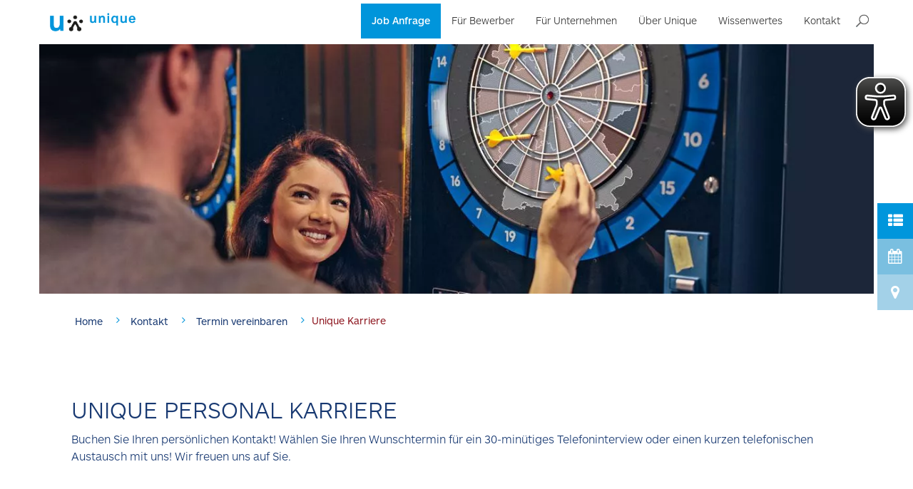

--- FILE ---
content_type: text/html; charset=UTF-8
request_url: https://unique-personal.de/niederlassungen/karriere
body_size: 25562
content:
<!DOCTYPE html>
<!--[if IE 8]> <html lang="de" class="ie8"> <![endif]-->
<!--[if IE 9]> <html lang="de" class="ie9"> <![endif]-->
<!--[if !IE]><!--> <html lang="de"> <!--<![endif]-->    <head>

                <title>Karriere mit Unique Personal starten | Unique</title>

                    <meta charset="utf-8">
            <meta http-equiv="X-UA-Compatible" content="IE=edge">
            <meta name="viewport" content="width=device-width, initial-scale=1.0">
            <meta name="description" content="Entdecken Sie bei Unique vielfältige Karrieremöglichkeiten in unseren Niederlassungen deutschlandweit. Jetzt entdecken!">
            <meta name="keywords" content="">
                                            <meta name="google-site-verification" content="Poz-mB4Ujr_RW-pec_f4X_rSWElGo3tJWjl28q_bVik">
                            <meta name="robots" content="index, follow">
                        <link rel="canonical" href="https://unique-personal.de/niederlassungen/karriere">
                                                        
            
                                                <link rel="icon" type="image/png" href="/uploads/assets/5581ce3262d78.png">
                    
            
            <style>
            @font-face{font-family:FontAwesome;src:url("/bundles/bfbluetrix/fonts/font-awesome/fonts/fontawesome-webfont.woff2?v=4.3.0") format("woff2"),url("/bundles/bfbluetrix/fonts/font-awesome/fonts/fontawesome-webfont.woff?v=4.3.0") format("woff"),url("/bundles/bfbluetrix/fonts/font-awesome/fonts/fontawesome-webfont.ttf?v=4.3.0") format("truetype");font-weight:400;font-style:normal;font-display:swap}@font-face{font-family:"Glyphicons Halflings";src:url("../fonts/glyphicons-halflings-regular.woff2") format("woff2"),url("../fonts/glyphicons-halflings-regular.woff") format("woff"),url("../fonts/glyphicons-halflings-regular.ttf") format("truetype")}@font-face{font-family:ARSMaquettePro;src:local("☺"),url("/bundles/uniquecommon/dist/fonts/ARSMaquettePro/ARSMaquettePro-Light.woff") format("woff"),url("/bundles/uniquecommon/dist/fonts/ARSMaquettePro/ARSMaquettePro-Light.ttf") format("truetype");font-weight:300;font-style:normal;font-stretch:normal;font-display:swap}@font-face{font-family:ARSMaquettePro;src:local("☺"),url("/bundles/uniquecommon/dist/fonts/ARSMaquettePro/ARSMaquettePro-LightItalic.woff") format("woff"),url("/bundles/uniquecommon/dist/fonts/ARSMaquettePro/ARSMaquettePro-LightItalic.ttf") format("truetype");font-weight:300;font-style:italic;font-stretch:normal;font-display:swap}@font-face{font-family:ARSMaquettePro;src:local("☺"),url("/bundles/uniquecommon/dist/fonts/ARSMaquettePro/ARSMaquettePro-Regular.woff") format("woff"),url("/bundles/uniquecommon/dist/fonts/ARSMaquettePro/ARSMaquettePro-Regular.ttf") format("truetype");font-weight:400;font-style:normal;font-stretch:normal;font-display:swap}@font-face{font-family:ARSMaquettePro;src:local("☺"),url("/bundles/uniquecommon/dist/fonts/ARSMaquettePro/ARSMaquettePro-RegularItalic.woff") format("woff"),url("/bundles/uniquecommon/dist/fonts/ARSMaquettePro/ARSMaquettePro-RegularItalic.ttf") format("truetype");font-weight:400;font-style:italic;font-stretch:normal;font-display:swap}@font-face{font-family:ARSMaquettePro;src:local("☺"),url("/bundles/uniquecommon/dist/fonts/ARSMaquettePro/ARSMaquettePro-Medium.woff") format("woff"),url("/bundles/uniquecommon/dist/fonts/ARSMaquettePro/ARSMaquettePro-Medium.ttf") format("truetype");font-weight:600;font-style:normal;font-stretch:normal;font-display:swap}@font-face{font-family:ARSMaquettePro;src:local("☺"),url("/bundles/uniquecommon/dist/fonts/ARSMaquettePro/ARSMaquettePro-MediumItalic.woff") format("woff"),url("/bundles/uniquecommon/dist/fonts/ARSMaquettePro/ARSMaquettePro-MediumItalic.ttf") format("truetype");font-weight:600;font-style:italic;font-stretch:normal;font-display:swap}@font-face{font-family:ARSMaquettePro;src:local("☺"),url("/bundles/uniquecommon/dist/fonts/ARSMaquettePro/ARSMaquettePro-Bold.woff") format("woff"),url("/bundles/uniquecommon/dist/fonts/ARSMaquettePro/ARSMaquettePro-Bold.ttf") format("truetype");font-weight:700;font-style:normal;font-stretch:normal;font-display:swap}@font-face{font-family:ARSMaquettePro;src:local("☺"),url("/bundles/uniquecommon/dist/fonts/ARSMaquettePro/ARSMaquettePro-BoldItalic.woff") format("woff"),url("/bundles/uniquecommon/dist/fonts/ARSMaquettePro/ARSMaquettePro-BoldItalic.ttf") format("truetype");font-weight:700;font-style:italic;font-stretch:normal;font-display:swap}@font-face{font-family:ARSMaquettePro;src:local("☺"),url("/bundles/uniquecommon/dist/fonts/ARSMaquettePro/ARSMaquettePro-Black.woff") format("woff"),url("/bundles/uniquecommon/dist/fonts/ARSMaquettePro/ARSMaquettePro-Black.ttf") format("truetype");font-weight:800;font-style:normal;font-stretch:normal;font-display:swap}@font-face{font-family:ARSMaquettePro;src:local("☺"),url("/bundles/uniquecommon/dist/fonts/ARSMaquettePro/ARSMaquettePro-BlackItalic.woff") format("woff"),url("/bundles/uniquecommon/dist/fonts/ARSMaquettePro/ARSMaquettePro-BlackItalic.ttf") format("truetype");font-weight:800;font-style:italic;font-stretch:normal;font-display:swap}@font-face{font-family:DIN;src:local("☺"),url("/bundles/uniquecommon/dist/fonts/DIN/2F1D39_0_0.woff2") format("woff2"),url("/bundles/uniquecommon/dist/fonts/DIN/2F1D39_0_0.woff") format("woff"),url("/bundles/uniquecommon/dist/fonts/DIN/2F1D39_0_0.ttf") format("truetype");font-weight:600;font-style:normal;font-stretch:normal;font-display:swap}@font-face{font-family:Adelyne;src:url("/bundles/uniquecommon/dist/fonts/Adelyne/Adelyne.ttf");font-weight:400;font-style:normal;font-stretch:normal;font-display:swap}.fa{font-size-adjust:none;font-kerning:auto;font-optical-sizing:auto;font-feature-settings:normal;font-variation-settings:normal;font-size:inherit;text-rendering:auto;-webkit-font-smoothing:antialiased;display:inline-block;font-style:normal;font-variant:normal;font-size-adjust:none;font-kerning:auto;font-optical-sizing:auto;font-feature-settings:normal;font-variation-settings:normal;font-weight:400;font-stretch:normal;line-height:1;font-family:FontAwesome;font-size:inherit;text-rendering:auto;-webkit-font-smoothing:antialiased;transform:translate(0,0)}.fa-th-list::before{content:""}.fa-map-marker::before{content:""}.fa-calendar::before{content:""}.fa-bars::before{content:""}.fa-caret-down::before{content:""}html{font-family:sans-serif;text-size-adjust:100%;-webkit-tap-highlight-color:transparent}body{margin:0;text-rendering:optimizelegibility;-webkit-font-smoothing:antialiased;font-family:"Helvetica Neue",Helvetica,Arial,sans-serif;background-color:#fff}aside{display:block}a{background-color:transparent;color:#337ab7;text-decoration:none}b{font-weight:700}h1{margin:20px 0 10px;font-family:inherit;color:inherit;font-family:inherit;font-weight:500;line-height:1.1;color:inherit;font-size:36px}img{border:0;vertical-align:middle}button,input{color:inherit;font:inherit;margin:0;font-family:inherit;font-size:inherit;line-height:inherit}button{text-transform:none;appearance:button;overflow:visible;text-transform:none;appearance:button;cursor:pointer}html input[disabled]{cursor:default}input{line-height:normal}input[type=checkbox]{box-sizing:border-box;padding:0;margin:4px 0 0;line-height:normal}*,::after,::before{box-sizing:border-box}.img-responsive{display:block;max-width:100%;height:auto}.sr-only{position:absolute;width:1px;height:1px;padding:0;margin:-1px;overflow:hidden;clip:rect(0,0,0,0);border:0}p{margin:0 0 10px}ul{margin-top:0;margin-bottom:10px}ul ul{margin-bottom:0}.container{padding-right:15px;padding-left:15px;margin-right:auto;margin-left:auto}.col-lg-4,.col-lg-8,.col-md-12,.col-sm-12,.col-xs-12{position:relative;min-height:1px;padding-right:15px;padding-left:15px}.col-xs-12{float:left;width:100%}label{display:inline-block;max-width:100%;margin-bottom:5px;font-weight:700}input[type=checkbox][disabled]{cursor:not-allowed}.form-control{display:block;width:100%;height:34px;padding:6px 12px;font-size:14px;line-height:1.42857;color:#555;background-color:#fff;background-image:none;border:1px solid #ccc;border-radius:4px;box-shadow:rgba(0,0,0,.075) 0 1px 1px inset;transition:border-color .15s ease-in-out,box-shadow .15s ease-in-out,-webkit-box-shadow .15s ease-in-out}.form-control::-webkit-input-placeholder{color:#999}.form-control[disabled]{background-color:#eee;opacity:1;cursor:not-allowed}.form-group{margin-bottom:15px}.btn{display:inline-block;margin-bottom:0;font-weight:400;text-align:center;white-space:nowrap;vertical-align:middle;touch-action:manipulation;cursor:pointer;background-image:none;border:1px solid transparent;padding:6px 12px;font-size:14px;line-height:1.42857;user-select:none}.collapse{display:none}.dropdown{position:relative}.dropdown-menu{position:absolute;top:100%;left:0;z-index:1000;display:none;float:left;min-width:160px;padding:5px 0;margin:2px 0 0;font-size:14px;text-align:left;list-style:none;background-color:#fff;background-clip:padding-box;border:1px solid rgba(0,0,0,.15);box-shadow:rgba(0,0,0,.176) 0 6px 12px}.dropdown-menu>li>a{display:block;padding:3px 20px;clear:both;font-weight:400;line-height:1.42857;color:#333;white-space:nowrap}.input-group{margin:0 0 10px;position:relative;display:table;border-collapse:separate;width:100%;font-weight:400}.nav{padding-left:0;margin-bottom:0;list-style:none}.nav>li{position:relative;display:block}.nav>li>a{position:relative;display:block;padding:10px 15px}.navbar{position:relative;min-height:50px;margin-bottom:20px;border:1px solid transparent}.navbar-collapse{padding-right:15px;padding-left:15px;overflow-x:visible;border-top:1px solid transparent;box-shadow:rgba(255,255,255,.1) 0 1px 0 inset}.container>.navbar-collapse,.container>.navbar-header{margin-right:-15px;margin-left:-15px}.navbar-brand{float:left;height:50px;padding:15px;font-size:18px;line-height:20px}.navbar-toggle{position:relative;float:right;padding:9px 10px;margin-right:15px;margin-top:8px;margin-bottom:8px;background-color:transparent;background-image:none;border:1px solid transparent;border-radius:4px}.navbar-nav{margin:7.5px -15px}.navbar-nav>li>a{padding-top:10px;padding-bottom:10px;line-height:20px}.navbar-nav>li>.dropdown-menu{margin-top:0;border-top-left-radius:0;border-top-right-radius:0}.navbar-default{background-color:#f8f8f8;border-color:#e7e7e7}.navbar-default .navbar-toggle{border-color:#ddd}.navbar-default .navbar-collapse{border-color:#e7e7e7}.label{display:inline;padding:.2em .6em .3em;font-size:75%;font-weight:700;line-height:1;color:#fff;text-align:center;white-space:nowrap;vertical-align:baseline;border-radius:.25em}.container::after,.container::before,.nav::after,.nav::before,.navbar-collapse::after,.navbar-collapse::before,.navbar-header::after,.navbar-header::before,.navbar::after,.navbar::before{display:table;content:" "}.container::after,.nav::after,.navbar-collapse::after,.navbar-header::after,.navbar::after{clear:both}.show{display:block!important}.privacy-preference-container{position:fixed;z-index:9999999;left:0;top:0;width:100%;height:100%;display:none;background-color:rgba(0,0,0,.75)}.privacy-preference-container .pp-popup{display:flex;height:100%;align-items:center;padding:30px}.privacy-preference-container .pp-popup .pp-content{margin:0 auto;padding:15px;border:1px solid #ccc;position:relative;display:block;background-color:#fff;max-height:100%;max-width:768px}.privacy-preference-container .pp-popup .pp-content .pp-head{margin:0 0 15px;text-transform:uppercase;color:#555;font-size:26px;font-weight:300;text-transform:uppercase;text-align:center}.privacy-preference-container .pp-popup .pp-content .pp-text{margin:0 0 15px;color:#555;font-size:14px;font-weight:300}.privacy-preference-container .pp-popup .pp-content .btn.btn-pp{transition:color .3s ease-in,background-color .3s ease-in}.privacy-preference-container .pp-popup .pp-content .btn.btn-pp.btn-pp-simple{background-color:transparent;border:0;outline:0;padding:0;text-decoration:underline;box-shadow:none}.privacy-preference-container .pp-popup .pp-content .pp-btn-container{margin:0 0 15px}.privacy-preference-container .pp-popup .pp-content .pp-btn-container .pp-btn-container-actions .btn.btn-pp{padding:0 15px;height:42px;font-size:18px;line-height:42px;font-weight:300}.privacy-preference-container .pp-popup .pp-content .pp-btn-container .pp-btn-container-actions .btn.btn-pp.btn-pp-accept-all{color:#fff;background-color:#0063e3}.privacy-preference-container .pp-popup .pp-content .pp-categories-list{padding:0;margin:0;list-style-type:none}.privacy-preference-container .pp-popup .pp-content .pp-categories-list .form-group{position:relative;margin:0 0 10px}.privacy-preference-container .pp-popup .pp-content .pp-categories-list .form-group.form-group-checkbox .form-control{position:absolute;left:-9999px;top:0;z-index:-9999;opacity:0}.privacy-preference-container .pp-popup .pp-content .pp-categories-list .form-group.form-group-checkbox .form-control+.label{display:block;position:relative;color:#555;font-size:14px;line-height:20px;font-weight:300;padding:0 0 0 30px;margin:0;text-align:left;cursor:pointer}.privacy-preference-container .pp-popup .pp-content .pp-simple-categories-container .pp-categories-list{display:flex;flex-wrap:wrap}.privacy-preference-container .pp-popup .pp-content .pp-simple-categories-container .pp-categories-list .pp-category-item{min-width:33.3333%}.privacy-preference-container .pp-popup .pp-content .pp-simple-categories-container .pp-categories-list .pp-category-item .form-group.form-group-checkbox .form-control+.label::after,.privacy-preference-container .pp-popup .pp-content .pp-simple-categories-container .pp-categories-list .pp-category-item .form-group.form-group-checkbox .form-control+.label::before{content:"";position:absolute;left:0;top:0}.privacy-preference-container .pp-popup .pp-content .pp-simple-categories-container .pp-categories-list .pp-category-item .form-group.form-group-checkbox .form-control+.label::before{border:2px solid #a72828;background-color:transparent;width:20px;height:20px}.privacy-preference-container .pp-popup .pp-content .pp-simple-categories-container .pp-categories-list .pp-category-item .form-group.form-group-checkbox .form-control+.label::after{content:"";font-family:fontAwesome;color:#fff;opacity:0;transition:opacity .3s ease-in;left:3px}.privacy-preference-container .pp-popup .pp-content .pp-simple-categories-container .pp-categories-list .pp-category-item .form-group.form-group-checkbox .form-control:checked+.label::before{background-color:#0063e3;border-color:#0063e3}.privacy-preference-container .pp-popup .pp-content .pp-simple-categories-container .pp-categories-list .pp-category-item .form-group.form-group-checkbox .form-control:checked+.label::after{opacity:1}.privacy-preference-container .pp-popup .pp-content .pp-simple-categories-container .pp-categories-list .pp-category-item .form-group.form-group-checkbox .form-control:checked:disabled+.label::before{background-color:#e6e6e6!important;border-color:#e6e6e6!important}.privacy-preference-container .pp-popup .pp-content .pp-simple-categories-container .pp-categories-list .pp-category-item .form-group.form-group-checkbox .form-control:checked:disabled+.label::after{color:#999!important}.privacy-preference-container .pp-popup .pp-content .pp-detailed-categories-container .pp-categories-list .pp-category-item{position:relative;background-color:#f7f7f7;margin:0 0 10px;padding:8px}.privacy-preference-container .pp-popup .pp-content .pp-detailed-categories-container .pp-categories-list .pp-category-item .pp-category-name{color:#555;font-size:18px;line-height:25px;font-weight:300;margin:0 0 15px}.privacy-preference-container .pp-popup .pp-content .pp-detailed-categories-container .pp-categories-list .pp-category-item .pp-category-description{color:#555;font-size:12px;line-height:16px;font-weight:300;margin:0 0 15px}.privacy-preference-container .pp-popup .pp-content .pp-detailed-categories-container .pp-categories-list .pp-category-item .form-group.form-group-checkbox{margin:0;height:20px}.privacy-preference-container .pp-popup .pp-content .pp-detailed-categories-container .pp-categories-list .pp-category-item .form-group.form-group-checkbox .form-control+.label{display:inline-flex;align-items:center;padding:0}.privacy-preference-container .pp-popup .pp-content .pp-detailed-categories-container .pp-categories-list .pp-category-item .form-group.form-group-checkbox .form-control+.label::before{content:"";font-family:fontAwesome;color:#bdc1c8;font-size:30px;transition:opacity .3s ease-in;margin:0 5px}.privacy-preference-container .pp-popup .pp-content .pp-detailed-categories-container .pp-categories-list .pp-category-item .pp-category-switcher{position:absolute;right:0;top:10px}.privacy-preference-container .pp-popup .pp-content .pp-detailed-categories-container .pp-categories-list .pp-category-item .pp-category-switcher .form-group.form-group-checkbox .form-control+.label{flex-direction:row-reverse}.privacy-preference-container .pp-popup .pp-content .pp-detailed-categories-container .pp-categories-list .pp-category-item .pp-category-info-button-wrapper{text-align:center;margin:0 0 15px}.privacy-preference-container .pp-popup .pp-content .pp-detailed-categories-container .pp-categories-list .pp-category-item .pp-category-info-button-wrapper .btn.btn-pp.btn-pp-category-info{font-size:12px;line-height:16px;color:#0063e3}.privacy-preference-container .pp-popup .pp-content .pp-detailed-categories-container .pp-categories-list .pp-category-item .pp-category-info-container{display:none}.privacy-preference-container .pp-popup .pp-content .pp-detailed-categories-container .pp-categories-list .pp-category-item .pp-category-info-container .pp-cookies-list{padding:0;margin:0;list-style-type:none}.privacy-preference-container .pp-popup .pp-content .pp-detailed-categories-container .pp-categories-list .pp-category-item .pp-category-info-container .pp-cookies-list .pp-cookie-item{margin:0 0 10px;background-color:#fff}.privacy-preference-container .pp-popup .pp-content .pp-detailed-categories-container .pp-categories-list .pp-category-item .pp-category-info-container .pp-cookies-list .pp-cookie-item .pp-cookie-attribute{display:flex;align-content:center;border-bottom:1px solid #eee;color:#555;font-size:12px;line-height:16px;font-weight:300;padding:5px}.privacy-preference-container .pp-popup .pp-content .pp-detailed-categories-container .pp-categories-list .pp-category-item .pp-category-info-container .pp-cookies-list .pp-cookie-item .pp-cookie-attribute .pp-attribute-label{font-weight:700;width:50%;margin:0}.privacy-preference-container .pp-popup .pp-content .pp-detailed-categories-container .pp-categories-list .pp-category-item .pp-category-info-container .pp-cookies-list .pp-cookie-item .pp-cookie-attribute .pp-attribute-value{width:50%;margin:0}.privacy-preference-container .pp-popup .pp-content .pp-detailed-categories-container .pp-categories-list .pp-category-item .pp-category-info-container .pp-cookies-list .pp-cookie-item .pp-cookie-attribute .pp-attribute-value a{color:#0063e3;text-decoration:underline}.privacy-preference-container .pp-popup .pp-content .pp-detailed-categories-container .pp-categories-list .pp-category-item .pp-category-info-container .pp-cookies-list .pp-cookie-item .pp-cookie-attribute:last-child{border-bottom:0}.privacy-preference-container .pp-popup .pp-content .pp-detailed-categories-container .pp-categories-list .pp-category-item .pp-category-info-container .pp-cookies-list .pp-cookie-item:last-child,.privacy-preference-container .pp-popup .pp-content .pp-detailed-categories-container .pp-categories-list .pp-category-item:last-child{margin:0}.privacy-preference-container.pp-mode-simple .pp-popup .pp-content{max-width:375px;overflow:auto}.privacy-preference-container.pp-mode-simple .pp-popup .pp-content .pp-text.pp-text-detailed{display:none}.privacy-preference-container.pp-mode-simple .pp-popup .pp-content .pp-btn-container .btn.btn-pp{display:block;margin-bottom:15px;width:100%}.privacy-preference-container.pp-mode-simple .pp-popup .pp-content .pp-btn-container .btn.btn-pp:last-child{margin-bottom:0}.privacy-preference-container.pp-mode-simple .pp-popup .pp-content .pp-btn-container .btn.btn-pp.btn-pp-back,.privacy-preference-container.pp-mode-simple .pp-popup .pp-content .pp-detailed-categories-container{display:none}.module-wrapper.col-xs-12{width:100%}.module-wrapper{position:relative;display:block;overflow:hidden;float:left}.module-wrapper:not(li){width:100%}.module-wrapper:not([class*=col-]){clear:both}.module-wrapper.container-module,.module-wrapper.fullcontainer-module,.module-wrapper.with-menu-inside{overflow:visible}.module-wrapper>.bluetrix-container::after,.module-wrapper>.bluetrix-container::before{content:"";display:table;clear:both}#main-container{overflow:hidden}#main-container::after,#main-container::before{content:"";clear:both;display:table}.module-wrapper label,.module-wrapper li,.module-wrapper li a,.module-wrapper p{color:inherit}.container-module>.container{padding:0}.container-module.with-menu-inside{z-index:99}.fullcontainer-module{padding:0;transition:.2s ease-in;position:relative}.menuitem-module{clear:none!important}.menuitem-module .btn-toggle{display:none;background:0 0;border:0;outline:0;padding:0 20px;transition:.2s ease-in;float:right!important}.menuitem-module.module-wrapper{overflow:visible}.menuitem-module.module-wrapper>a{overflow:visible;width:100%;float:left}.menuitem-module.module-wrapper>a>span{display:block;width:100%;float:left;text-decoration:inherit}.menuitem-module.dropdown>a>span{display:block;position:relative;padding:0 .75em 0 0}.menuitem-module.dropdown>a>span::after{position:absolute;top:0;height:100%;right:0;content:"";font-size:inherit;font-weight:400;display:inline-block;font-family:FontAwesome;line-height:140%}.menuitem-module.dropdown>.dropdown-menu{display:none}.menuitem-module.dropdown .dropdown-menu{right:auto;left:0;margin:0;padding:0;border:0 solid transparent;box-shadow:rgba(0,0,0,.176) 0 0 12px 3px}.menuitem-module.dropdown .dropdown-menu a{background-color:transparent}.menuitem-module.dropdown .dropdown-menu>:last-child>a{border-bottom:0 solid!important}.menuitem-module.dropdown.dropdown-on-left .dropdown-menu{right:0;left:auto}.menuitem-module.dropdown.dropdown-on-left .dropdown-menu>.menuitem-module{width:100%;clear:both}.menuitem-module.dropdown.dropdown-on-right .dropdown-menu{right:auto;left:0}.menuitem-module.dropdown.dropdown-on-right .dropdown-menu>.menuitem-module{width:100%;clear:both}.menuitem-module.dropdown .menuitem-module.dropdown .dropdown-menu{top:0;right:auto;left:100%}.menuitem-module.dropdown .menuitem-module.dropdown.dropdown-on-right .dropdown-menu{right:auto;left:100%;box-shadow:rgba(0,0,0,.3) 4px 0 15px}.breadcrumbs-module .breadcrumbs-container .breadcrumbs{font-size:0px;margin:0;padding:0}.breadcrumbs-module .breadcrumbs-container .breadcrumbs .breadcrumb-item{display:inline-block;vertical-align:top}.breadcrumbs-module .breadcrumbs-container .breadcrumbs .breadcrumb-item::after{padding:0 10px;content:"";content:"";font-family:fontAwesome;text-decoration:none;display:inline-block;vertical-align:top;color:#0095db;font-size:14px;line-height:14px}.breadcrumbs-module .breadcrumbs-container .breadcrumbs .breadcrumb-item .breadcrumb-anchor,.breadcrumbs-module .breadcrumbs-container .breadcrumbs .breadcrumb-item .breadcrumb-static{font-size:15px;color:#000;line-height:22px;text-decoration:none;font-weight:300;transition:.2s ease-in}.breadcrumbs-module .breadcrumbs-container .breadcrumbs .breadcrumb-item:last-child::after{display:none}.breadcrumbs-module .breadcrumbs-container .breadcrumbs::after{border-bottom:0 solid transparent;margin:15px 0 0;content:"";content:"";display:block;width:60px}.socialsidebar-module{position:fixed;z-index:999;right:0;top:50%;padding:0;transform:translateX(calc(100% - 50px));transition:.2s ease-in;width:auto!important}.socialsidebar-module.social-sidebar-label-on-mobile .socialitem-module .social-item .social-item-text{display:flex}.socialitem-module{padding:0;display:flex;display:flex}.socialitem-module .social-item{transition:.2s ease-in;display:flex;justify-content:center;align-items:center;display:flex;align-items:center;font-size:16px;color:#fff;line-height:19px;text-decoration:none;background-color:#ccc;min-height:50px;width:100%;justify-content:center;align-items:center}.socialitem-module .social-item .social-item-icon{font-size:21px;color:inherit;line-height:50px;width:50px;height:50px;text-align:center;margin:0}.socialitem-module .social-item .social-item-text{font-size:inherit;color:inherit;line-height:inherit;display:flex;align-items:center;margin:0;width:calc(100% - 50px);padding:0 15px}.cookies-blocked-container{position:absolute;left:0;top:0;width:100%;height:100%;background-color:#ddd}label,li,li a,p{color:#555}.header-v1-module.module-wrapper{overflow:visible}.header-v1-module .navbar{z-index:9}.header-v1-module .navbar .container{padding:0}.header-v1-module .navbar .navbar-header{padding:0;z-index:9;margin:0!important}.header-v1-module .navbar .navbar-header .navbar-brand{padding:0 15px;margin:0;height:62px;max-width:100%;overflow:hidden}.header-v1-module .navbar .navbar-collapse{padding:0}.header-v1-module .navbar .navbar-collapse .navbar-nav{margin-top:15px;top:0}.header-v1-module .navbar .navbar-collapse .navbar-nav>li{width:auto!important}.header-v1-module .navbar .navbar-collapse .navbar-nav>li>a{top:0}.header-v1-module .navbar .navbar-collapse .navbar-nav>li .dropdown-menu .menuitem-module{clear:both!important}.header-v1-module .navbar .navbar-collapse .navbar-nav>li .dropdown-menu li{width:100%!important}.header-v1-module .navbar .navbar-collapse .navbar-nav>li .dropdown-menu li a{width:100%}.googlemap-module{padding:0}.googlemap-module .map{position:relative;min-height:350px!important;width:100%!important}.googlemap-module,.text-module{margin-bottom:30px}body::before{content:"phone-xs";display:none}.input-group>*{float:none;display:table-cell;vertical-align:middle}.input-group>:first-child{padding-left:0;font-weight:400}.input-group>:last-child{padding-right:0;font-weight:300}.input-checkbox{display:block;cursor:pointer;position:relative}.input-checkbox input{left:-9999px;top:0;z-index:-9999;opacity:0;position:absolute!important}.input-checkbox .btn-checkbox{display:inline-block;vertical-align:top;width:15px;height:15px;max-width:10%;margin:0;background-color:#fff;transition:background-color .2s ease-in;font-weight:300}.input-checkbox .text-checkbox{max-width:89%;display:inline-block;vertical-align:top;font-weight:300;line-height:15px;box-sizing:border-box;padding:0 0 0 10px;overflow-wrap:break-word}.cookies-blocked-container.custom-cookies-blocked-container{display:none;align-items:center;justify-content:center}.cookies-blocked-container.custom-cookies-blocked-container.show{display:flex!important}.cookies-blocked-container.custom-cookies-blocked-container.maps-cookies-blocked-container{background:url("/bundles/uniquecommon/dist/img/maps-bg.png") center center no-repeat #e4f4e4}.cookies-blocked-container.custom-cookies-blocked-container .cookies-caption{background-color:rgba(0,0,0,.75);padding:15px;text-align:center;font-size:14px;line-height:18px;color:#fff}.cookies-blocked-container.custom-cookies-blocked-container .cookies-caption a{color:#0094da;transition:.2s ease-in}.cookies-blocked-container.custom-cookies-blocked-container .cookies-caption p{margin:0 0 15px}.cookies-blocked-container.custom-cookies-blocked-container .cookies-caption .btn.btn-u{color:#fff;background-color:#0094da;transition:.2s ease-in;margin:0 0 15px}.cookies-blocked-container.custom-cookies-blocked-container .cookies-caption .input-group,.cookies-blocked-container.custom-cookies-blocked-container .cookies-caption .input-group .input-checkbox{margin:0}.cookies-blocked-container.custom-cookies-blocked-container .cookies-caption .input-group .input-checkbox .text-checkbox{color:#fff!important}.personal .footersearch-module{display:inline-block;vertical-align:top;overflow:visible;position:relative;z-index:50;clear:none!important;width:100%!important}.personal .footersearch-module .search-wrapper{position:relative;margin-top:9px}.personal .footersearch-module .search-wrapper .btn.btn-show{background-color:transparent;padding:5px;box-shadow:none}.personal .footersearch-module .search-wrapper .btn.btn-show .icon{display:inline-block;vertical-align:top;height:19px;background:url("/bundles/uniquecommon/dist/img/search_magnifier_personal.png") left top no-repeat}.personal .footersearch-module .search-wrapper .search-content{display:none;background-color:#e9e9e9;padding:25px 30px;box-sizing:border-box}.personal .footersearch-module .search-wrapper .search-content .form-wrapper .form{font-size:0px}.personal .footersearch-module .search-wrapper .search-content .form-wrapper .form .form-group{display:inline-block;vertical-align:top;width:55%;margin:0}.personal .footersearch-module .search-wrapper .search-content .form-wrapper .form .form-group .form-control{border-radius:0}.personal .footersearch-module .search-wrapper .search-content .form-wrapper .form .btn-search-wrapper{display:inline-block;vertical-align:top;width:45%}.personal .footersearch-module .search-wrapper .search-content .form-wrapper .form .btn-search-wrapper .btn{width:100%;background:#0094da}.personal .footersearch-module .search-wrapper .search-content .form-wrapper .form .btn-search-wrapper .btn .edit{color:#fff}.personal .header-v1-module .btn-toggle{color:#303030}.personal .header-v1-module .navbar-header .navbar-toggle{background:#0094da;border-radius:0;border-color:#0083c1}.personal .header-v1-module .navbar-header .navbar-brand{display:flex;align-items:center}.personal .header-v1-module .navbar-nav li:last-child{margin-bottom:15px}.personal .header-v1-module .navbar-nav .menuitem-module{font-size:14px;font-family:ARSMaquettePro,sans-serif}.personal .header-v1-module .navbar-nav .menuitem-module a .edit{font-size:14px}.personal .header-v1-module .navbar-nav .menuitem-module.dropdown a.dropdown-toggle .icon::before{content:"";font-size:20px}.personal .header-v1-module .navbar-default .navbar-nav{max-width:100%;margin-top:5px}.personal .header-v1-module .navbar-default .navbar-nav li:last-child{margin-bottom:0}.personal .header-v1-module .navbar-default .navbar-nav .menuitem-module{border-bottom:0}.personal .header-v1-module .navbar-default .navbar-nav .menuitem-module a{border-bottom:0!important}.personal .header-v1-module .navbar-default .navbar-nav .dropdown-menu,.personal .header-v1-module .navbar-default .navbar-nav .dropdown-menu .dropdown-menu{box-shadow:none}.personal .header-v1-module .navbar-default .navbar-nav .dropdown-menu .edit{color:#303030!important}.personal .header-v1-module .navbar-default .navbar-nav li a{text-transform:none}.personal .header-v1-module .navbar-default .navbar-nav li a::after{display:none}.personal .header-v1-module .navbar-default .navbar-nav li a .edit{color:#303030}.personal .header-v1-module .navbar-default .navbar-nav li a .edit::after{display:none}.personal .text-checkbox{color:#173871!important}.header-v1{z-index:99;position:relative}.header-v1 .navbar{margin:0}.header-v1 .navbar-default{border:none;background:0 0}.header-v1 .navbar-header{margin:10px 0}.header-v1 .navbar-brand{z-index:1;position:relative}.header-v1 .navbar-default .navbar-toggle{border-color:#5fb611}.header-v1 .navbar-default .navbar-toggle .fa{color:#fff;font-size:19px}.header-v1 .navbar-toggle{background:#72c02c;padding:6px 10px 2px}.header-v1 .navbar-collapse{position:relative}.header-v1 .navbar-default .navbar-nav>li>a{color:#687074;font-size:15px;font-weight:400;text-transform:uppercase}.header-v1 .dropdown>a::after{font-size:11px;position:absolute;font-weight:400;display:inline-block;font-family:FontAwesome;top:16px;right:15px;content:""}.header-v1 .dropdown-menu li [class*=" fa-"]{left:-3px;width:1.25em;margin-right:1px;position:relative;text-align:center;display:inline-block}.header-v1 .mega-menu .collapse,.header-v1 .mega-menu .dropdown,.header-v1 .mega-menu .nav{position:static}.header-v1 .mega-menu .container{position:relative}.header-v1 .mega-menu .dropdown-menu{left:auto}.header-v1 .mega-menu .dropdown-menu>li{display:block}.header-v1 .mega-menu.navbar .nav>li>.dropdown-menu::after,.header-v1 .mega-menu.navbar .nav>li>.dropdown-menu::before{display:none}.menuitem-module.module-wrapper[data-moduleid=menuitem65f1af891f34f]>a .edit{font:600 15px ARSMaquettePro,sans-serif;background:left top #0095db;padding:15px 15px 17px;color:#fff!important}.text-module .edit{font:300 16px/24px ARSMaquettePro,sans-serif;color:#173871}.text-module .edit p{font:300 16px/24px ARSMaquettePro,sans-serif;color:#173871;margin:0 0 10px;padding:0}.text-module .edit h1{font:300 32px/40px ARSMaquettePro,sans-serif;color:#173871;margin:0 0 10px;text-transform:uppercase}.text-module{padding:60px 40px 50px;margin:0}.breadcrumbs-module .breadcrumbs-container .breadcrumbs .breadcrumb-item .breadcrumb-anchor{font:400 14px ARSMaquettePro,sans-serif;color:#173871;padding:0 5px}.breadcrumbs-module .breadcrumbs-container .breadcrumbs .breadcrumb-item .breadcrumb-static{font:400 14px/16px ARSMaquettePro,sans-serif;color:#8d151e}.breadcrumbs-module{padding:30px 45px 20px}.menuitem-module.dropdown.dropdown-on-right>a>.edit,.menuitem-module>a .edit{padding:0}.fullcontainer-module.module-wrapper[data-moduleid=fullcontainer5e3033bf1b5f6]>.bluetrix-container{display:flex;flex-wrap:wrap}.fullcontainer-module.module-wrapper[data-moduleid=fullcontainer5e3033bf1b5f6]{margin:0 0 100px}.fullcontainer-module.module-wrapper[data-moduleid=fullcontainer5e3033bf1b6cd]>.bluetrix-container{display:flex;flex-wrap:wrap}.fullcontainer-module.module-wrapper[data-moduleid=fullcontainer5e3033bf1b6cd]{padding:60px 45px;display:flex;align-items:center}.fullcontainer-module.module-wrapper[data-moduleid=fullcontainer5e3033bf1b7da]{background:left top #0082b4}.googlemap-module.module-wrapper[data-moduleid=googlemap5e3033bf1b899] .map{height:500px}.googlemap-module.module-wrapper[data-moduleid=googlemap5e3033bf1b899]{margin:0}.text-module.module-wrapper[data-moduleid=text5e3033bf1b731] .edit h1{text-transform:uppercase}.text-module.module-wrapper[data-moduleid=text5e3033bf1b731]{padding:0;margin:0}.text-module.module-wrapper[data-moduleid=text5e3033bf1b83e] .edit p{color:#fff}.text-module.module-wrapper[data-moduleid=text5e3033bf1b83e]{padding:0 45px 50px}.fullcontainer-module.module-wrapper[data-moduleid=fullcontainer5e54145def08d]{padding:50px 45px 45px;min-height:350px;background:url("/uploads/assets/assets/Kontakt/termin/header_neutral_1370x380.jpg") center top/cover rgba(0,0,0,0)}.menuitem-module.module-wrapper[data-moduleid=menuitem5548b4e3b702b].dropdown.dropdown-on-right>a>.edit,.menuitem-module.module-wrapper[data-moduleid=menuitem5548b4e3b702b]>a .edit{padding:15px 15px 17px}.menuitem-module.module-wrapper[data-moduleid=menuitem5548b4fa04db8].dropdown.dropdown-on-right>a>.edit,.menuitem-module.module-wrapper[data-moduleid=menuitem5548b4fa04db8]>a .edit{padding:0}.menuitem-module.module-wrapper[data-moduleid=menuitem5548b50ecbc8b]>a .edit,.menuitem-module.module-wrapper[data-moduleid=menuitem5548b52085453]>a .edit,.menuitem-module.module-wrapper[data-moduleid=menuitem5c8a4793680b9].dropdown.dropdown-on-right>a>.edit,.menuitem-module.module-wrapper[data-moduleid=menuitem5c8a4793680b9]>a .edit,.menuitem-module.module-wrapper[data-moduleid=menuitem5dcfc4267e949].dropdown.dropdown-on-right>a>.edit,.menuitem-module.module-wrapper[data-moduleid=menuitem5dcfc4267e949]>a .edit{padding:15px 15px 17px}.header-v1-module.module-wrapper[data-moduleid=menuv15df10ab6c4dfa] .header-v1 .navbar-header .navbar-brand{max-width:150px}.header-v1-module.module-wrapper[data-moduleid=menuv15df10ab6c4dfa] .header-v1 .navbar .navbar-collapse .navbar-nav>li .dropdown-menu>li>a,.header-v1-module.module-wrapper[data-moduleid=menuv15df10ab6c4dfa] .header-v1 .navbar-default .navbar-nav>li>a{font:300 15px ARSMaquettePro,sans-serif;color:#a9a7a0;padding:0}.header-v1-module.module-wrapper[data-moduleid=menuv15df10ab6c4dfa] .header-v1 .navbar .navbar-collapse .navbar-nav>li .dropdown-menu>li>a{color:#a9a7a0;padding:10px 25px}.socialitem-module.module-wrapper[data-moduleid=socialitem5b98c53edb814] .social-item{background:left top #0096dc}.socialitem-module.module-wrapper[data-moduleid=socialitem5b98c56add655] .social-item{background:left top #7abfe0}.socialitem-module.module-wrapper[data-moduleid=socialitem5b98c58b66497] .social-item{background:left top #a3d1e8}.socialsidebar-module.module-wrapper[data-moduleid=socialsidebar5e67609b41e2a]{margin:-75px 0 0}body,html{text-rendering:optimizelegibility;-webkit-font-smoothing:antialiased;color:#333;line-height:1.6;text-rendering:optimizelegibility;-webkit-font-smoothing:antialiased;font-size:13px!important}.privacy-preference-container .pp-popup .pp-content .pp-head,.privacy-preference-container .pp-popup .pp-content .pp-text,.privacy-preference-container .pp-text-detailed{line-height:1.5!important}.navbar-default .navbar-brand,.navbar-default .navbar-nav>li>a{color:#777}*,.btn,.dropdown-menu,a{border-radius:0}.menuitem-module.dropdown .menuitem-module.dropdown.dropdown-on-left .dropdown-menu{right:100%;left:auto;box-shadow:rgba(0,0,0,.3) -4px 0 15px}.privacy-preference-container .pp-popup .pp-content,.privacy-preference-container .pp-popup .pp-content .pp-btn-container .pp-btn-container-actions .btn.btn-pp,.privacy-preference-container .pp-popup .pp-content .pp-simple-categories-container .pp-categories-list .pp-category-item .form-group.form-group-checkbox .form-control+.label::before{border-radius:0}.menuitem-module.dropdown .menuitem-module.dropdown.dropdown-on-left a span{padding:0}@media screen and (min-width:0\0){.header-v1-module.module-wrapper[data-moduleid=menuv15df10ab6c4dfa] .header-v1 .navbar-header .navbar-brand{max-width:185px!important}}@media only screen and (min-width:23.19em){body::before{content:"phone"}}@media only screen and (min-width:30em){body::before{content:"phone-lg"}}@media (min-width:767px) and (max-width:991px){.header-v1 .navbar>.container .navbar-brand{margin-left:-10px}.header-v1 .navbar-toggle{margin-right:0}}@media (min-width:768px){.container{width:750px}.navbar{border-radius:4px}.navbar-header{float:left}.navbar-collapse{width:auto;border-top:0;box-shadow:none}.navbar-collapse.collapse{padding-bottom:0;display:block!important;height:auto!important;overflow:visible!important}.container>.navbar-collapse,.container>.navbar-header{margin-right:0;margin-left:0}.navbar>.container .navbar-brand{margin-left:-15px}.navbar-toggle{display:none}.navbar-nav{float:left;margin:0}.navbar-nav>li{float:left}.navbar-nav>li>a{padding-top:15px;padding-bottom:15px}.module-wrapper.col-sm-12{width:100%}.personal .footersearch-module .search-wrapper .btn.btn-show .icon{width:20px}.personal .footersearch-module .search-wrapper .search-content .form-wrapper .form .form-group{width:70%}.personal .footersearch-module .search-wrapper .search-content .form-wrapper .form .btn-search-wrapper{width:30%}.col-sm-12{float:left;width:100%}}@media only screen and (min-width:48em){body::before{content:"tablet"}}@media (min-width:772px) and (max-width:991px){.personal .header-v1-module .navbar-header .navbar-toggle{margin-right:0}}@media (min-width:991px){.personal .header-v1-module .navbar-default .navbar-nav{max-width:75%}}@media (min-width:991px) and (max-width:1200px){.personal .menuitem-module{position:relative!important;overflow:auto!important}.personal .menuitem-module .btn-toggle{display:inline-block}.personal .menuitem-module .dropdown-toggle{display:flex;flex-flow:row-reverse}.personal .menuitem-module .dropdown-menu{position:static!important;width:100%!important}}@media (min-width:992px){.container{width:970px}.module-wrapper.col-md-12{width:100%}.menuitem-module{margin-left:0;position:relative!important}.menuitem-module.dropdown .menuitem-module.dropdown>a>span{padding:0 .75em 0 0}.menuitem-module.dropdown .menuitem-module.dropdown>a>span::after{content:"";right:0}.menuitem-module.dropdown .menuitem-module.dropdown.dropdown-on-right>a>span{padding:0 .75em 0 0}.menuitem-module.dropdown .menuitem-module.dropdown.dropdown-on-right>a>span::after{right:0;content:""}.header-v1-module .navbar .navbar-header{max-width:30%}.header-v1-module .navbar .navbar-collapse .navbar-nav{max-width:65%}.header-v1-module .navbar .navbar-collapse .navbar-nav>li{margin-left:0;position:relative}.header-v1-module .navbar .navbar-collapse .navbar-nav>li .dropdown-menu .dropdown-menu{top:2px}.header-v1 .navbar-brand{margin-top:-4px}.header-v1 .navbar-default .navbar-nav{margin-top:-6px}.header-v1 .navbar-collapse{padding:20px 0 0}.header-v1 .navbar{min-height:40px!important}.header-v1 .container>.navbar-collapse,.header-v1 .container>.navbar-header{margin-bottom:-10px}.header-v1 .navbar-default .navbar-nav>li{margin-left:1px}.header-v1 .dropdown-menu{padding:0;border-right:none;border-left:none;border-image:initial;min-width:200px;border-radius:0;border-top:2px solid #72c02c;border-bottom:2px solid #687074;z-index:9999!important;margin-top:-2px!important}.header-v1 .dropdown-menu li a{color:#687074;font-size:13px;font-weight:400;padding:6px 15px;border-bottom:1px solid #eee}.col-md-12{float:left;width:100%}.menuitem-module.dropdown .menuitem-module.dropdown.dropdown-on-left>a>span{padding:0 0 0 .75em}.menuitem-module.dropdown .menuitem-module.dropdown.dropdown-on-left>a>span::after{right:auto;left:0;content:""}.header-v1 .navbar-nav{float:right;top:2px;position:relative}.header-v1 .navbar-default .navbar-nav>li>a{bottom:-2px;position:relative;padding:15px 30px 17px 20px;background:0 0}}@media only screen and (min-width:64em){body::before{content:"laptop"}}@media (min-width:1200px){.container{width:1170px}.col-lg-4,.col-lg-8{float:left}.personal .footersearch-module{width:auto!important}.personal .footersearch-module .search-wrapper .search-content{position:absolute;z-index:99;right:0;top:100%;width:100%;min-width:600px}.personal .header-v1 .navbar{min-height:40px!important}.personal .header-v1 .container>.navbar-collapse,.personal .header-v1 .container>.navbar-header{margin-bottom:-10px}.personal .header-v1 .navbar-default .navbar-nav>li{margin-left:1px}.personal .header-v1 .dropdown-menu{padding:0;border-top:none;border-right:none;border-left:none;border-image:initial;min-width:200px;border-radius:0;border-bottom:2px solid #687074;z-index:9999!important;margin-top:-2px!important}.personal .header-v1 .dropdown-menu li a{color:#687074;font-size:13px;font-weight:400;padding:6px 15px;border-bottom:1px solid #eee}.personal .header-v1-module .navbar .navbar-header{max-width:30%}.personal .header-v1-module .navbar .navbar-collapse .navbar-nav{max-width:100%}.personal .header-v1-module .navbar .navbar-collapse .navbar-nav>li{margin-left:0;position:relative}.personal .header-v1-module .navbar .navbar-collapse .navbar-nav>li .dropdown-menu .dropdown-menu{top:2px}.col-lg-8,.module-wrapper.col-lg-8{width:66.6667%}.col-lg-4,.module-wrapper.col-lg-4{width:33.3333%}.personal .header-v1 .navbar-nav{float:right;top:2px;position:relative}.personal .header-v1 .navbar-default .navbar-nav>li>a{bottom:-2px;position:relative;padding:15px 30px 17px 20px;background:0 0}}@media (min-width:1400px){body[data-max-content-width="1400"] .container{width:1370px}}@media only screen and (min-width:90.063em){body::before{content:"desktop"}}@media only screen and (min-width:120.063em){body::before{content:"tv"}}@media (max-width:1200px){.personal .footersearch-module{margin-bottom:70px;margin-left:0;padding-left:0}.personal .footersearch-module .btn-show{position:relative;z-index:50}.personal .footersearch-module .search-wrapper{padding-left:5px}.personal .footersearch-module .btn-search-wrapper .btn-search .edit{padding-left:15px}.personal .footersearch-module .btn{padding-left:0}.personal .footersearch-module .btn .icon{color:#0094da;padding-left:0;font-weight:700}.personal .navbar-toggle{display:block!important}.personal .header-v1-module{min-height:0!important}.personal .header-v1-module .header-v1{border-bottom:0}.personal .header-v1-module .navbar .navbar-header .navbar-toggle{margin:15px;color:#fff}.personal .header-v1-module .navbar .navbar-header .navbar-toggle .fa{color:inherit}.personal .header-v1-module .navbar .navbar-collapse{background-color:#fff;width:100%;left:0;top:100%;margin:0;position:absolute!important}.personal .header-v1-module .navbar .navbar-collapse .navbar-nav{max-width:100%;margin:0}.personal .header-v1-module .navbar .navbar-collapse .navbar-nav>li>a{background-color:transparent!important}.personal .header-v1-module .navbar .navbar-collapse .navbar-nav>li .dropdown-menu{padding:0}.personal .header-v1-module .navbar .navbar-collapse .navbar-nav>li .dropdown-menu>li>a{padding:9px 15px 9px 25px}.personal .header-v1 .navbar-header{float:none}.personal .header-v1 .navbar-toggle{display:block}.personal .header-v1 .navbar-collapse.collapse{display:none!important}.personal .header-v1 .navbar-nav{margin:0 0 5px;float:none!important}.personal .header-v1 .navbar-nav>li{float:none}.personal .header-v1 .navbar-nav>li>a{padding-top:30px;padding-bottom:40px}.personal .header-v1{border-bottom:1px solid #eee}.personal .header-v1 .navbar-collapse{padding-left:0!important;padding-right:0!important}.personal .header-v1 .navbar-default .navbar-nav>li>a{font-size:14px;padding:9px 10px}.personal .header-v1 .navbar-default .navbar-nav>li a{border-bottom:1px solid #eee}.personal .header-v1-module .navbar .navbar-header{max-width:100%;background-color:#fff}}@media (max-width:1199px){.text-module.module-wrapper[data-moduleid=text5e3033bf1b83e]{padding:0 45px 50px}.header-v1-module.module-wrapper[data-moduleid=menuv15df10ab6c4dfa] .header-v1 .navbar .navbar-collapse .navbar-nav>li .dropdown-menu>li>a,.header-v1-module.module-wrapper[data-moduleid=menuv15df10ab6c4dfa] .header-v1 .navbar-default .navbar-nav>li>a{padding:15px 10px 17px}}@media (max-width:992px){.socialsidebar-module:not(.social-sidebar-in-sidebar-on-mobile){inset:auto auto 0px 0px;width:100%!important;transform:translateX(0)!important}.socialsidebar-module:not(.social-sidebar-in-sidebar-on-mobile) .bluetrix-container{display:flex;justify-content:center}.socialsidebar-module.social-sidebar-label-on-mobile .socialitem-module .social-item .social-item-icon{display:none}.socialsidebar-module.social-sidebar-label-on-mobile .socialitem-module .social-item .social-item-text{justify-content:center;text-align:center;width:100%;padding:0 5px}.socialitem-module{width:100%}.socialitem-module .social-item{justify-content:center}.socialitem-module .social-item .social-item-text{display:none}.personal .header-v1-module .btn-toggle{padding-right:5px}}@media (max-width:991px){.menuitem-module{position:relative!important}.menuitem-module .btn-toggle{display:inline-block}.menuitem-module.module-wrapper>a{float:none!important}.menuitem-module.module-wrapper>a>span{width:auto;float:none;display:inline-block!important}.menuitem-module.dropdown>a>span::after{display:none!important}.menuitem-module.dropdown .dropdown-menu{position:static;float:none;width:auto;box-shadow:none!important}.header-v1-module{min-height:0!important}.header-v1-module .header-v1{border-bottom:0}.header-v1-module .navbar .navbar-header{background-color:#fff}.header-v1-module .navbar .navbar-header .navbar-toggle{margin:15px;color:#fff}.header-v1-module .navbar .navbar-header .navbar-toggle .fa{color:inherit}.header-v1-module .navbar .navbar-collapse{background-color:#fff;width:100%;left:0;top:100%;margin:0;position:absolute!important}.header-v1-module .navbar .navbar-collapse .navbar-nav{margin:0}.header-v1-module .navbar .navbar-collapse .navbar-nav>li>a{background-color:transparent!important}.header-v1-module .navbar .navbar-collapse .navbar-nav>li .dropdown-menu{padding:0}.header-v1-module .navbar .navbar-collapse .navbar-nav>li .dropdown-menu>li>a{padding:9px 15px 9px 25px}.personal .header-v1-module .navbar-nav .menuitem-module.dropdown a.dropdown-toggle{font-weight:700}.header-v1 .navbar-brand{margin-top:-10px}.header-v1 .navbar-header{float:none}.header-v1 .navbar-toggle{display:block}.header-v1 .navbar-collapse.collapse{display:none!important}.header-v1 .navbar-nav{margin:0 0 5px;float:none!important}.header-v1 .navbar-nav>li{float:none}.header-v1 .navbar-nav>li>a{padding-top:30px;padding-bottom:40px}.header-v1{border-bottom:1px solid #eee}.header-v1 .navbar-collapse{padding-left:0!important;padding-right:0!important}.header-v1 .navbar-default .navbar-nav>li>a{font-size:14px;padding:9px 10px}.header-v1 .navbar-default .navbar-nav>li a{border-bottom:1px solid #eee}.header-v1 .dropdown>a::after{top:11px}.breadcrumbs-module .breadcrumbs-container .breadcrumbs .breadcrumb-item::after{line-height:40px}.text-module.module-wrapper[data-moduleid=text5e3033bf1b83e]{padding:0 15px 50px}.fullcontainer-module.module-wrapper[data-moduleid=fullcontainer5e54145def08d]{min-height:210px}.header-v1-module.module-wrapper[data-moduleid=menuv15df10ab6c4dfa] .header-v1 .navbar-header .navbar-brand{max-width:120px}.header-v1-module.module-wrapper[data-moduleid=menuv15df10ab6c4dfa] .header-v1 .navbar .navbar-collapse .navbar-nav>li .dropdown-menu>li>a,.header-v1-module.module-wrapper[data-moduleid=menuv15df10ab6c4dfa] .header-v1 .navbar-default .navbar-nav>li>a{font:400 14px ARSMaquettePro,sans-serif;color:#a9a7a0;padding:22px 8px 32px}.socialsidebar-module.module-wrapper[data-moduleid=socialsidebar5e67609b41e2a]{margin:0}.breadcrumbs-module .breadcrumbs-container .breadcrumbs .breadcrumb-item .breadcrumb-anchor,.breadcrumbs-module .breadcrumbs-container .breadcrumbs .breadcrumb-item .breadcrumb-static{font-size:16px;line-height:40px;padding:10px 0}}@media (max-width:768px){.header-v1 .navbar-brand{padding-left:0}.header-v1 .navbar-default .navbar-toggle{margin-right:0}}@media (max-width:767px){.personal .footersearch-module .search-wrapper .btn.btn-show .icon{min-width:20px}.text-module .edit h1{font-size:26px;line-height:28px}.breadcrumbs-module{padding:30px 30px 20px}.fullcontainer-module.module-wrapper[data-moduleid=fullcontainer5e3033bf1b6cd]{padding:60px 30px}.fullcontainer-module.module-wrapper[data-moduleid=fullcontainer5e54145def08d]{padding:50px 30px 40px;min-height:200px}.header-v1-module.module-wrapper[data-moduleid=menuv15df10ab6c4dfa] .header-v1 .navbar-header .navbar-brand{max-width:120px}}@media (max-width:479px){.text-module .edit h1{font-size:22px;line-height:24px}.fullcontainer-module.module-wrapper[data-moduleid=fullcontainer5e54145def08d]{padding:20px 10px;min-height:125px}.header-v1-module.module-wrapper[data-moduleid=menuv15df10ab6c4dfa] .header-v1 .navbar-header .navbar-brand{max-width:120px}}@media (max-width:379px){.breadcrumbs-module .breadcrumbs-container .breadcrumbs::after{border-bottom:0 solid transparent}.breadcrumbs-module .breadcrumbs-container .breadcrumbs .breadcrumb-item .breadcrumb-anchor{font:400 14px ARSMaquettePro,sans-serif;color:#173871;padding:0 5px}}@media print{*,::after,::before{color:#000!important;text-shadow:none!important;background:0 0!important;box-shadow:none!important}a,a:visited{text-decoration:underline}a[href]::after{content:none!important}a[href^="javascript:"]::after{content:""}img{break-inside:avoid;break-inside:avoid;max-width:100%!important}p{orphans:3;widows:3}.navbar{display:none}.label{border:1px solid #000}}
        </style>
    
                
            
                                    
                        

    <script type="text/javascript">
      (function(w,d,s,l,i){w[l]=w[l]||[];w[l].push({'gtm.start':
        new Date().getTime(),event:'gtm.js'});var f=d.getElementsByTagName(s)[0],
        j=d.createElement(s),dl=l!='dataLayer'?'&l='+l:'';j.async=true;j.src=
        'https://www.googletagmanager.com/gtm.js?id='+i+dl;f.parentNode.insertBefore(j,f);
      })(window,document,'script','dataLayer','GTM-MXCR7VD');
    </script>


            
    

    </head>

    <body class="  personal personal " data-max-content-width="1400">
                                
                                        <noscript><iframe src="https://www.googletagmanager.com/ns.html?id=GTM-MXCR7VD" height="0" width="0" style="display:none;visibility:hidden"></iframe></noscript>
                        


        <div class="bluetrix-container" id="main-container" data-moduleid="root">
                        
        
<div class="fullcontainer-module module-wrapper col-sm-12 cms-m " data-moduleid="fullcontainer5dcfc44792864" data-horizontal-align="left"> <div class="bluetrix-container fake-url" data-hrefpar="containerurl" href="" data-container-info=""><div class="container-module module-wrapper col-sm-12 cms-m with-menu-inside" data-moduleid="container5dcfc450bcc3a" data-horizontal-align="left"> <div class="bluetrix-container container" data-container-info=""><div class="header-v1-module module-wrapper cms-m " data-moduleid="menuv15df10ab6c4dfa" data-module-anchor=""> <div class="header-v1"> <div class="navbar navbar-default mega-menu" role="navigation"> <div class="container"> <div class="navbar-header mw"> <button type="button" class="navbar-toggle" data-toggle="collapse" data-target=".navbar-responsive-collapse"> <span class="sr-only">Navigation verstecken</span> <span class="fa fa-bars"></span> </button> <a class="navbar-brand href eyeAbleContrastSkip" href="/" data-hrefpar="logourl"> <picture> <img id="logo-header" src="/bundles/uniquecommon/img/logo.png" alt="unique personal logo" title="" class="img-edit img-responsive" data-par="logoimg"> </picture> </a> </div> <div class="collapse navbar-collapse mega-menu navbar-responsive-collapse"> <ul class="nav navbar-nav bluetrix-container mw" data-container-info=""><li class="menuitem-module module-wrapper cms-m dropdown-on-right " data-menuid="menuitem65f1af891f34f" data-moduleid="menuitem65f1af891f34f" data-module-anchor=""> <a href="https://unique-personal.de/job-anfrage" target="_blank" class="href " data-hrefpar="link" title="Job Anfrage" aria-label="Job Anfrage"> <span class="edit" data-par="title">Job Anfrage</span> </a> <ul class="dropdown-menu bluetrix-container" data-container-info=""></ul> </li><li class="menuitem-module module-wrapper cms-m dropdown-on-right dropdown " data-menuid="menuitem5548b4e3b702b" data-moduleid="menuitem5548b4e3b702b" data-module-anchor=""> <a href="/fuer-bewerber" class="href dropdown-toggle" data-hrefpar="link" tabindex="0"> <button type="button" class="btn-toggle"> <span class="icon fa fa-caret-down"></span> </button> <span class="edit" data-par="title">F&uuml;r Bewerber</span> </a> <ul class="dropdown-menu bluetrix-container" data-container-info=""><li class="menuitem-module module-wrapper cms-m dropdown-on-left " data-menuid="menuitem554ba8b2e9377" data-moduleid="menuitem554ba8b2e9377"> <a href="/fuer-bewerber/arbeitnehmerueberlassung" class="href " data-hrefpar="link"> <span class="edit" data-par="title">Arbeitnehmer&uuml;berlassung</span> </a> <ul class="dropdown-menu bluetrix-container" data-container-info=""></ul> </li><li class="menuitem-module module-wrapper cms-m dropdown-on-left " data-menuid="menuitem5e1c417ca0e51" data-moduleid="menuitem5e1c417ca0e51"> <a href="/fuer-bewerber/personalvermittlung" class="href " data-hrefpar="link"> <span class="edit" data-par="title">Personalvermittlung</span> </a> <ul class="dropdown-menu bluetrix-container" data-container-info=""></ul> </li><li class="menuitem-module module-wrapper cms-m dropdown-on-right " data-menuid="menuitem56deee57ddb95" data-moduleid="menuitem56deee57ddb95"> <a href="/fuer-bewerber/jobsuche" class="href " data-hrefpar="link"> <span class="edit" data-par="title">Jobsuche</span> </a> <ul class="dropdown-menu bluetrix-container" data-container-info=""></ul> </li><li class="menuitem-module module-wrapper cms-m dropdown-on-right " data-menuid="menuitem56f0fa6d78df5" data-moduleid="menuitem56f0fa6d78df5"> <a href="/fuer-bewerber/initiativbewerbung" class="href " data-hrefpar="link"> <span class="edit" data-par="title">Initiativbewerbung</span> </a> <ul class="dropdown-menu bluetrix-container" data-container-info=""></ul> </li><li class="menuitem-module module-wrapper cms-m dropdown-on-left " data-menuid="menuitem554936c91b44f" data-moduleid="menuitem554936c91b44f"> <a href="/fuer-bewerber/tarifvertrag" class="href " data-hrefpar="link"> <span class="edit" data-par="title">Tarifvertrag</span> </a> <ul class="dropdown-menu bluetrix-container" data-container-info=""></ul> </li><li class="menuitem-module module-wrapper cms-m dropdown-on-right dropdown " data-menuid="menuitem5549366b7ce3f" data-moduleid="menuitem5549366b7ce3f" data-module-anchor=""> <a href="/fuer-bewerber/berufsfelder" class="href dropdown-toggle" data-hrefpar="link" tabindex="0"> <button type="button" class="btn-toggle"> <span class="icon fa fa-caret-down"></span> </button> <span class="edit" data-par="title">Berufsfelder</span> </a> <ul class="dropdown-menu bluetrix-container" data-container-info=""><li class="menuitem-module module-wrapper cms-m dropdown-on-right " data-menuid="menuitem5968cffaa650f" data-moduleid="menuitem5968cffaa650f"> <a href="/fuer-bewerber/berufsfelder/unterstuetzende-kraefte" class="href " data-hrefpar="link"> <span class="edit" data-par="title">Unterst&uuml;tzende Kr&auml;fte</span> </a> <ul class="dropdown-menu bluetrix-container" data-container-info=""></ul> </li><li class="menuitem-module module-wrapper cms-m dropdown-on-right " data-menuid="menuitem58c78cb6a711c" data-moduleid="menuitem58c78cb6a711c"> <a href="/fuer-bewerber/berufsfelder/logistik" class="href " data-hrefpar="link"> <span class="edit" data-par="title">Logistik</span> </a> <ul class="dropdown-menu bluetrix-container" data-container-info=""></ul> </li><li class="menuitem-module module-wrapper cms-m dropdown-on-right " data-menuid="menuitem58aee4d0be9d5" data-moduleid="menuitem58aee4d0be9d5"> <a href="/fuer-bewerber/berufsfelder/technische-berufe" class="href " data-hrefpar="link"> <span class="edit" data-par="title">Technisch</span> </a> <ul class="dropdown-menu bluetrix-container" data-container-info=""></ul> </li><li class="menuitem-module module-wrapper cms-m dropdown-on-right " data-menuid="menuitem5968bcd5f3b26" data-moduleid="menuitem5968bcd5f3b26"> <a href="/fuer-bewerber/berufsfelder/metallberufe" class="href " data-hrefpar="link"> <span class="edit" data-par="title">Metall</span> </a> <ul class="dropdown-menu bluetrix-container" data-container-info=""></ul> </li><li class="menuitem-module module-wrapper cms-m dropdown-on-right " data-menuid="menuitem5968c653e4fc1" data-moduleid="menuitem5968c653e4fc1"> <a href="/fuer-bewerber/berufsfelder/handwerk" class="href " data-hrefpar="link"> <span class="edit" data-par="title">Handwerk</span> </a> <ul class="dropdown-menu bluetrix-container" data-container-info=""></ul> </li><li class="menuitem-module module-wrapper cms-m dropdown-on-right " data-menuid="menuitem5943786dc24ad" data-moduleid="menuitem5943786dc24ad"> <a href="/fuer-bewerber/berufsfelder/kaufmaennische-berufe" class="href " data-hrefpar="link"> <span class="edit" data-par="title">Kaufm&auml;nnisch</span> </a> <ul class="dropdown-menu bluetrix-container" data-container-info=""></ul> </li><li class="menuitem-module module-wrapper cms-m dropdown-on-right " data-menuid="menuitem63da6a15cb216" data-moduleid="menuitem63da6a15cb216"> <a href="/fuer-bewerber/berufsfelder/berufe-im-gesundheitswesen" class="href " data-hrefpar="link"> <span class="edit" data-par="title">Gesundheit</span> </a> <ul class="dropdown-menu bluetrix-container" data-container-info=""></ul> </li><li class="menuitem-module module-wrapper cms-m dropdown-on-right " data-menuid="menuitem6909c041ef98c" data-moduleid="menuitem6909c041ef98c"> <a href="/fuer-bewerber/berufsfelder/industrie" class="href " data-hrefpar="link" title="" aria-label=""> <span class="edit" data-par="title">Industrie</span> </a> <ul class="dropdown-menu bluetrix-container" data-container-info=""></ul> </li><li class="menuitem-module module-wrapper cms-m dropdown-on-right " data-menuid="menuitem56d83ff6ea0d8" data-moduleid="menuitem56d83ff6ea0d8"> <a href="/fuer-bewerber/berufsfelder/jobs-in-lissabon" class="href " data-hrefpar="link"> <span class="edit" data-par="title">Jobs im Ausland</span> </a> <ul class="dropdown-menu bluetrix-container" data-container-info=""></ul> </li></ul> </li><li class="menuitem-module module-wrapper cms-m dropdown-on-right " data-menuid="menuitem5b2ba3a23979f" data-moduleid="menuitem5b2ba3a23979f"> <a href="/fuer-bewerber/gratis-staplerschein" class="href " data-hrefpar="link"> <span class="edit" data-par="title">Gratis zum Staplerschein </span> </a> <ul class="dropdown-menu bluetrix-container" data-container-info=""></ul> </li></ul> </li><li class="menuitem-module module-wrapper cms-m dropdown-on-right dropdown " data-menuid="menuitem5dcfc4267e949" data-moduleid="menuitem5dcfc4267e949"> <a href="/fuer-unternehmen" class="href dropdown-toggle" data-hrefpar="link" tabindex="0"> <button type="button" class="btn-toggle"> <span class="icon fa fa-caret-down"></span> </button> <span class="edit" data-par="title">F&uuml;r Unternehmen</span> </a> <ul class="dropdown-menu bluetrix-container" data-container-info=""><li class="menuitem-module module-wrapper cms-m dropdown-on-left " data-menuid="menuitem5548c733627c6" data-moduleid="menuitem5548c733627c6"> <a href="/fuer-unternehmen/personalanfrage" class="href " data-hrefpar="link"> <span class="edit" data-par="title">Personalanfrage</span> </a> <ul class="dropdown-menu bluetrix-container" data-container-info=""></ul> </li><li class="menuitem-module module-wrapper cms-m dropdown-on-left " data-menuid="menuitem554b5e0f463e0" data-moduleid="menuitem554b5e0f463e0"> <a href="/fuer-unternehmen/arbeitnehmerueberlassung" class="href " data-hrefpar="link"> <span class="edit" data-par="title">Arbeitnehmer&uuml;berlassung </span> </a> <ul class="dropdown-menu bluetrix-container" data-container-info=""></ul> </li><li class="menuitem-module module-wrapper cms-m dropdown-on-right " data-menuid="menuitem5dd4f1a913c39" data-moduleid="menuitem5dd4f1a913c39"> <a href="/fuer-unternehmen/personalvermittlung" class="href " data-hrefpar="link"> <span class="edit" data-par="title">Personalvermittlung</span> </a> <ul class="dropdown-menu bluetrix-container" data-container-info=""></ul> </li><li class="menuitem-module module-wrapper cms-m dropdown-on-right dropdown " data-menuid="menuitem6901f17f69625" data-moduleid="menuitem6901f17f69625" data-module-anchor=""> <a href="/fuer-unternehmen/hr-guide" class="href dropdown-toggle" data-hrefpar="link" title="" aria-label="" tabindex="0"> <button type="button" class="btn-toggle"> <span class="icon fa fa-caret-down"></span> </button> <span class="edit" data-par="title">HR-Guide </span> </a> <ul class="dropdown-menu bluetrix-container" data-container-info=""><li class="menuitem-module module-wrapper cms-m dropdown-on-left dropdown " data-menuid="menuitem690327a401113" data-moduleid="menuitem690327a401113"> <a href="/fuer-unternehmen/hr-guide/personalentwicklung" class="href dropdown-toggle" data-hrefpar="link" title="" aria-label="" tabindex="0"> <button type="button" class="btn-toggle"> <span class="icon fa fa-caret-down"></span> </button> <span class="edit" data-par="title">Personalentwicklung</span> </a> <ul class="dropdown-menu bluetrix-container" data-container-info=""><li class="menuitem-module module-wrapper cms-m dropdown-on-left " data-menuid="menuitem69035d1590fb2" data-moduleid="menuitem69035d1590fb2"> <a href="/fuer-unternehmen/hr-guide/personalentwicklung/ziele-der-personalentwicklung" class="href " data-hrefpar="link" title="" aria-label=""> <span class="edit" data-par="title">Ziele der Personalentwicklung</span> </a> <ul class="dropdown-menu bluetrix-container" data-container-info=""></ul> </li></ul> </li><li class="menuitem-module module-wrapper cms-m dropdown-on-left " data-menuid="menuitem69032ce254321" data-moduleid="menuitem69032ce254321"> <a href="/fuer-unternehmen/hr-guide/personalbeschaffung" class="href " data-hrefpar="link" title="" aria-label=""> <span class="edit" data-par="title">Personalbeschaffung</span> </a> <ul class="dropdown-menu bluetrix-container" data-container-info=""></ul> </li><li class="menuitem-module module-wrapper cms-m dropdown-on-left " data-menuid="menuitem69032efc86d52" data-moduleid="menuitem69032efc86d52"> <a href="/fuer-unternehmen/hr-guide/talentmanagement" class="href " data-hrefpar="link" title="" aria-label=""> <span class="edit" data-par="title">Talentmanagement</span> </a> <ul class="dropdown-menu bluetrix-container" data-container-info=""></ul> </li></ul> </li><li class="menuitem-module module-wrapper cms-m dropdown-on-right dropdown " data-menuid="menuitem5548c7002fbf0" data-moduleid="menuitem5548c7002fbf0" data-module-anchor=""> <a href="/fuer-unternehmen/branchen" class="href dropdown-toggle" data-hrefpar="link" tabindex="0"> <button type="button" class="btn-toggle"> <span class="icon fa fa-caret-down"></span> </button> <span class="edit" data-par="title">Branchen</span> </a> <ul class="dropdown-menu bluetrix-container" data-container-info=""><li class="menuitem-module module-wrapper cms-m dropdown-on-left " data-menuid="menuitem554b532bafd66" data-moduleid="menuitem554b532bafd66"> <a href="/fuer-unternehmen/branchen/logistik" class="href " data-hrefpar="link"> <span class="edit" data-par="title">Logistik</span> </a> <ul class="dropdown-menu bluetrix-container" data-container-info=""></ul> </li><li class="menuitem-module module-wrapper cms-m dropdown-on-left " data-menuid="menuitem5548c780c3130" data-moduleid="menuitem5548c780c3130"> <a href="/fuer-unternehmen/branchen/Industrie" class="href " data-hrefpar="link"> <span class="edit" data-par="title">Industrie</span> </a> <ul class="dropdown-menu bluetrix-container" data-container-info=""></ul> </li><li class="menuitem-module module-wrapper cms-m dropdown-on-left " data-menuid="menuitem554b53198a39e" data-moduleid="menuitem554b53198a39e"> <a href="/fuer-unternehmen/branchen/handwerk" class="href " data-hrefpar="link"> <span class="edit" data-par="title">Handwerk</span> </a> <ul class="dropdown-menu bluetrix-container" data-container-info=""></ul> </li><li class="menuitem-module module-wrapper cms-m dropdown-on-left " data-menuid="menuitem554b53373d55c" data-moduleid="menuitem554b53373d55c"> <a href="/fuer-unternehmen/branchen/dienstleistung" class="href " data-hrefpar="link"> <span class="edit" data-par="title">Dienstleistung</span> </a> <ul class="dropdown-menu bluetrix-container" data-container-info=""></ul> </li><li class="menuitem-module module-wrapper cms-m dropdown-on-left " data-menuid="menuitem554b53234c1ea" data-moduleid="menuitem554b53234c1ea"> <a href="/fuer-unternehmen/branchen/handel" class="href " data-hrefpar="link"> <span class="edit" data-par="title">Handel</span> </a> <ul class="dropdown-menu bluetrix-container" data-container-info=""></ul> </li><li class="menuitem-module module-wrapper cms-m dropdown-on-left " data-menuid="menuitem554b5353e17dc" data-moduleid="menuitem554b5353e17dc"> <a href="/fuer-unternehmen/branchen/kaufmaennisch" class="href " data-hrefpar="link"> <span class="edit" data-par="title">Kaufm&auml;nnisch</span> </a> <ul class="dropdown-menu bluetrix-container" data-container-info=""></ul> </li><li class="menuitem-module module-wrapper cms-m dropdown-on-left " data-menuid="menuitem554b56e563ad5" data-moduleid="menuitem554b56e563ad5"> <a href="/fuer-unternehmen/branchen/gesundheit" class="href " data-hrefpar="link"> <span class="edit" data-par="title">Gesundheit</span> </a> <ul class="dropdown-menu bluetrix-container" data-container-info=""></ul> </li></ul> </li><li class="menuitem-module module-wrapper cms-m dropdown-on-left " data-menuid="menuitem554b5e2ebb3ec" data-moduleid="menuitem554b5e2ebb3ec"> <a href="/fuer-unternehmen/grosskundenloesungen" class="href " data-hrefpar="link"> <span class="edit" data-par="title">Gro&szlig;kundenl&ouml;sungen</span> </a> <ul class="dropdown-menu bluetrix-container" data-container-info=""></ul> </li><li class="menuitem-module module-wrapper cms-m dropdown-on-right " data-menuid="menuitem5df0a63a42207" data-moduleid="menuitem5df0a63a42207"> <a href="/fuer-unternehmen/onsitemanagement" class="href " data-hrefpar="link"> <span class="edit" data-par="title">On-Site-Management</span> </a> <ul class="dropdown-menu bluetrix-container" data-container-info=""></ul> </li><li class="menuitem-module module-wrapper cms-m dropdown-on-right " data-menuid="menuitem5f10355d1011f" data-moduleid="menuitem5f10355d1011f"> <a href="/fuer-unternehmen/werkvertrag-vs-zeitarbeit" class="href " data-hrefpar="link"> <span class="edit" data-par="title">Werkvertrag vs. Zeitarbeit</span> </a> <ul class="dropdown-menu bluetrix-container" data-container-info=""></ul> </li><li class="menuitem-module module-wrapper cms-m dropdown-on-left " data-menuid="menuitem5853a39529015" data-moduleid="menuitem5853a39529015"> <a href="/fuer-unternehmen/aueg-reform" class="href " data-hrefpar="link"> <span class="edit" data-par="title">A&Uuml;G</span> </a> <ul class="dropdown-menu bluetrix-container" data-container-info=""></ul> </li><li class="menuitem-module module-wrapper cms-m dropdown-on-right " data-menuid="menuitem5eccc0e6179c2" data-moduleid="menuitem5eccc0e6179c2"> <a href="/subsidiaerhaftung" class="href " data-hrefpar="link"> <span class="edit" data-par="title">Subsidi&auml;rhaftung</span> </a> <ul class="dropdown-menu bluetrix-container" data-container-info=""></ul> </li><li class="menuitem-module module-wrapper cms-m dropdown-on-right " data-menuid="menuitem5ddff45d7dba7" data-moduleid="menuitem5ddff45d7dba7"> <a href="/fuer-unternehmen/bap-tarifvertrag" class="href " data-hrefpar="link"> <span class="edit" data-par="title">BAP-Tarifvertrag</span> </a> <ul class="dropdown-menu bluetrix-container" data-container-info=""></ul> </li><li class="menuitem-module module-wrapper cms-m dropdown-on-left " data-menuid="menuitem556336011ef00" data-moduleid="menuitem556336011ef00"> <a href="/fuer-unternehmen/downloadbereich" class="href " data-hrefpar="link"> <span class="edit" data-par="title">Downloadbereich</span> </a> <ul class="dropdown-menu bluetrix-container" data-container-info=""></ul> </li></ul> </li><li class="menuitem-module module-wrapper cms-m dropdown-on-left dropdown " data-menuid="menuitem5548b50ecbc8b" data-moduleid="menuitem5548b50ecbc8b"> <a href="/ueber-unique" class="href dropdown-toggle" data-hrefpar="link" tabindex="0"> <button type="button" class="btn-toggle"> <span class="icon fa fa-caret-down"></span> </button> <span class="edit" data-par="title">&Uuml;ber Unique</span> </a> <ul class="dropdown-menu bluetrix-container" data-container-info=""><li class="menuitem-module module-wrapper cms-m dropdown-on-right dropdown " data-menuid="menuitem5548b4fa04db8" data-moduleid="menuitem5548b4fa04db8" data-module-anchor=""> <a href="/karriere-bei-unique" class="href dropdown-toggle" data-hrefpar="link" tabindex="0"> <button type="button" class="btn-toggle"> <span class="icon fa fa-caret-down"></span> </button> <span class="edit" data-par="title">Karriere bei Unique</span> </a> <ul class="dropdown-menu bluetrix-container" data-container-info=""><li class="menuitem-module module-wrapper cms-m dropdown-on-left " data-menuid="menuitem5549f83347dab" data-moduleid="menuitem5549f83347dab"> <a href="/karriere-bei-unique/jobs-bei-unique" class="href " data-hrefpar="link"> <span class="edit" data-par="title">Jobs bei Unique</span> </a> <ul class="dropdown-menu bluetrix-container" data-container-info=""></ul> </li><li class="menuitem-module module-wrapper cms-m dropdown-on-right " data-menuid="menuitem5e286333a1cc1" data-moduleid="menuitem5e286333a1cc1"> <a href="/karriere-bei-unique/initiativbewerbung" class="href " data-hrefpar="link"> <span class="edit" data-par="title">Initiativbewerbung</span> </a> <ul class="dropdown-menu bluetrix-container" data-container-info=""></ul> </li><li class="menuitem-module module-wrapper cms-m dropdown-on-left " data-menuid="menuitem5549f85692305" data-moduleid="menuitem5549f85692305"> <a href="/karriere-bei-unique/ausbildung-und-praktikum" class="href " data-hrefpar="link"> <span class="edit" data-par="title">Ausbildung und Praktikum</span> </a> <ul class="dropdown-menu bluetrix-container" data-container-info=""></ul> </li><li class="menuitem-module module-wrapper cms-m dropdown-on-right " data-menuid="menuitem5e316eaecd5fc" data-moduleid="menuitem5e316eaecd5fc"> <a href="/mitarbeitertrainings" class="href " data-hrefpar="link"> <span class="edit" data-par="title">Mitarbeitertrainings</span> </a> <ul class="dropdown-menu bluetrix-container" data-container-info=""></ul> </li></ul> </li><li class="menuitem-module module-wrapper cms-m dropdown-on-left " data-menuid="menuitem5549425a3485a" data-moduleid="menuitem5549425a3485a"> <a href="/ueber-unique/ausgezeichnet" class="href " data-hrefpar="link"> <span class="edit" data-par="title">Ausgezeichnet</span> </a> <ul class="dropdown-menu bluetrix-container" data-container-info=""></ul> </li><li class="menuitem-module module-wrapper cms-m dropdown-on-left " data-menuid="menuitem5549428dc0d8b" data-moduleid="menuitem5549428dc0d8b"> <a href="/ueber-unique/rgf-staffing" class="href " data-hrefpar="link"> <span class="edit" data-par="title">RGF Staffing</span> </a> <ul class="dropdown-menu bluetrix-container" data-container-info=""></ul> </li><li class="menuitem-module module-wrapper cms-m dropdown-on-left " data-menuid="menuitem554d0e067c478" data-moduleid="menuitem554d0e067c478"> <a href="/ueber-unique/hauptverwaltung" class="href " data-hrefpar="link"> <span class="edit" data-par="title">Hauptverwaltung</span> </a> <ul class="dropdown-menu bluetrix-container" data-container-info=""></ul> </li><li class="menuitem-module module-wrapper cms-m dropdown-on-left " data-menuid="menuitem554942844bf8a" data-moduleid="menuitem554942844bf8a"> <a href="/ueber-unique/gesellschaftliche-verantwortung" class="href " data-hrefpar="link"> <span class="edit" data-par="title">Gesellschaftliche Verantwortung</span> </a> <ul class="dropdown-menu bluetrix-container" data-container-info=""></ul> </li><li class="menuitem-module module-wrapper cms-m dropdown-on-left " data-menuid="menuitem554942673046e" data-moduleid="menuitem554942673046e"> <a href="/ueber-unique/zertifizierung" class="href " data-hrefpar="link"> <span class="edit" data-par="title">Zertifizierung</span> </a> <ul class="dropdown-menu bluetrix-container" data-container-info=""></ul> </li><li class="menuitem-module module-wrapper cms-m dropdown-on-right " data-menuid="menuitem61d410fc750fc" data-moduleid="menuitem61d410fc750fc"> <a href="/gutscheinportal" class="href " data-hrefpar="link"> <span class="edit" data-par="title">Gutscheinportal</span> </a> <ul class="dropdown-menu bluetrix-container" data-container-info=""></ul> </li></ul> </li><li class="menuitem-module module-wrapper cms-m dropdown-on-right dropdown " data-menuid="menuitem5c8a4793680b9" data-moduleid="menuitem5c8a4793680b9"> <a href="/wissenswertes" class="href dropdown-toggle" data-hrefpar="link" tabindex="0"> <button type="button" class="btn-toggle"> <span class="icon fa fa-caret-down"></span> </button> <span class="edit" data-par="title">Wissenwertes</span> </a> <ul class="dropdown-menu bluetrix-container" data-container-info=""><li class="menuitem-module module-wrapper cms-m dropdown-on-right " data-menuid="menuitem5c9326eba7ddf" data-moduleid="menuitem5c9326eba7ddf"> <a href="/wissenswertes/glossar" class="href " data-hrefpar="link"> <span class="edit" data-par="title">Glossar</span> </a> <ul class="dropdown-menu bluetrix-container" data-container-info=""></ul> </li><li class="menuitem-module module-wrapper cms-m dropdown-on-right " data-menuid="menuitem5c9328985d021" data-moduleid="menuitem5c9328985d021"> <a href="/wissenswertes/blog" class="href " data-hrefpar="link"> <span class="edit" data-par="title">Blog</span> </a> <ul class="dropdown-menu bluetrix-container" data-container-info=""></ul> </li></ul> </li><li class="menuitem-module module-wrapper cms-m dropdown-on-left dropdown " data-menuid="menuitem5548b52085453" data-moduleid="menuitem5548b52085453"> <a href="/kontakt" class="href dropdown-toggle" data-hrefpar="link" tabindex="0"> <button type="button" class="btn-toggle"> <span class="icon fa fa-caret-down"></span> </button> <span class="edit" data-par="title">Kontakt</span> </a> <ul class="dropdown-menu bluetrix-container" data-container-info=""><li class="menuitem-module module-wrapper cms-m dropdown-on-right " data-menuid="menuitem5e7c590f4ceb7" data-moduleid="menuitem5e7c590f4ceb7" data-module-anchor=""> <a href="/kontakt#kontaktformular" data-cls="anchor" class="href " data-hrefpar="link"> <span class="edit" data-par="title">Kontaktformular</span> </a> <ul class="dropdown-menu bluetrix-container" data-container-info=""></ul> </li><li class="menuitem-module module-wrapper cms-m dropdown-on-right " data-menuid="menuitem5bb5d9c614147" data-moduleid="menuitem5bb5d9c614147"> <a href="/termin-vereinbaren" class="href " data-hrefpar="link"> <span class="edit" data-par="title">Termin vereinbaren</span> </a> <ul class="dropdown-menu bluetrix-container" data-container-info=""></ul> </li><li class="menuitem-module module-wrapper cms-m dropdown-on-right " data-menuid="menuitem5e7c594a31aae" data-moduleid="menuitem5e7c594a31aae" data-module-anchor=""> <a href="/termin-vereinbaren#standorte" data-cls="anchor" class="href " data-hrefpar="link"> <span class="edit" data-par="title">Standorte</span> </a> <ul class="dropdown-menu bluetrix-container" data-container-info=""></ul> </li></ul> </li><li class="footersearch-module module-wrapper cms-m " data-moduleid="footersearch5de901be9c025" data-module-anchor=""> <div class="search-wrapper" style="clear:both"> <button type="button" class="btn btn-show" aria-label="Suche"> <span class="icon"></span> </button> <div class="search-content"> <div class="form-wrapper"> <form action="/suchergebnisliste" method="get" class="form"> <div class="form-group"> <input type="text" name="keyword" class="form-control" value="" placeholder="Suche in der Website"> </div> <div class="btn-search-wrapper"> <button type="submit" class="btn btn-search href" aria-label="Suche absenden"> <span class="edit asbtn" data-par="btn-label">SUCHEN</span> </button> </div> </form> </div> </div> </div> </li></ul> </div> </div> </div> </div> </div></div> </div></div></div><div class="fullcontainer-module module-wrapper col-sm-12 cms-m " data-moduleid="fullcontainer5dd1093d056b2" data-horizontal-align="left"> <div class="bluetrix-container fake-url" data-hrefpar="containerurl" href="" data-container-info=""><div class="container-module module-wrapper col-sm-12 cms-m " data-moduleid="container5e3033beb5c55" data-horizontal-align="left"> <div class="bluetrix-container container" data-container-info=""><div class="fullcontainer-module module-wrapper col-sm-12 cms-m " data-moduleid="fullcontainer5e54145def08d" data-module-anchor="push-items-under-this-container-on-mobile" data-horizontal-align="left"> <div class="bluetrix-container fake-url" data-hrefpar="containerurl" href="" data-container-info=""></div></div><div class="breadcrumbs-module module-wrapper col-sm-12 cms-m " data-moduleid="breadcrumbs5e3033bf1b554"> <div class="breadcrumbs-container"> <ul class="breadcrumbs" itemscope="" itemtype="https://schema.org/BreadcrumbList"> <li class="breadcrumb-item" itemprop="itemListElement" itemscope="" itemtype="https://schema.org/ListItem"> <a href="/" class="breadcrumb-anchor" itemprop="item"> <span itemprop="name">Home</span> <meta itemprop="position" content="1"> </a> </li> <li class="breadcrumb-item" itemprop="itemListElement" itemscope="" itemtype="https://schema.org/ListItem"> <a href="/kontakt" class="breadcrumb-anchor" itemprop="item"> <span itemprop="name">Kontakt</span> <meta itemprop="position" content="2"> </a> </li> <li class="breadcrumb-item" itemprop="itemListElement" itemscope="" itemtype="https://schema.org/ListItem"> <a href="/termin-vereinbaren" class="breadcrumb-anchor" itemprop="item"> <span itemprop="name">Termin vereinbaren</span> <meta itemprop="position" content="3"> </a> </li> <li class="breadcrumb-item" itemprop="itemListElement" itemscope="" itemtype="https://schema.org/ListItem"> <span class="breadcrumb-static" itemprop="name">Unique Karriere</span> <meta itemprop="position" content="4"> </li> </ul> </div> </div><div class="fullcontainer-module module-wrapper col-sm-12 cms-m " data-moduleid="fullcontainer5e3033bf1b5f6" data-horizontal-align="left"> <div class="bluetrix-container fake-url" data-hrefpar="containerurl" href="" data-container-info=""><div class="fullcontainer-module module-wrapper col-sm-12 cms-m " data-moduleid="fullcontainer5e3033bf1b6cd" data-horizontal-align="left"> <div class="bluetrix-container fake-url" data-hrefpar="containerurl" href="" data-container-info=""><div class="text-module module-wrapper col-sm-12 cms-m " data-moduleid="text5e3033bf1b731"> <div class="edit" data-par="text"><h1>Unique Personal Karriere</h1><p>Buchen Sie Ihren pers&ouml;nlichen Kontakt! W&auml;hlen Sie Ihren Wunschtermin f&uuml;r ein 30-min&uuml;tiges Telefoninterview oder einen kurzen telefonischen Austausch mit uns! Wir freuen uns auf Sie.</p></div> </div></div></div><div class="fullcontainer-module module-wrapper col-lg-4 col-md-12 col-sm-12 col-xs-12 cms-m " data-moduleid="fullcontainer5e3033bf1b7da" data-horizontal-align="left"> <div class="bluetrix-container fake-url" data-hrefpar="containerurl" href="" data-container-info=""><div class="text-module module-wrapper col-sm-12 cms-m " data-moduleid="text5e3033bf1b83e" data-module-anchor="Agency_Map"> <div class="edit" data-par="text"><p><b>Interne Karriere bei der USG People Group</b></p><p><b>E-Mail: Recruiting@usgpeople.de</b></p><p><b>Telefon: 089/56827-203</b></p></div> </div></div></div><div class="googlemap-module module-wrapper col-lg-8 col-md-12 col-sm-12 col-xs-12 cms-m " data-moduleid="googlemap5e3033bf1b899" data-module-anchor=""> <div class="map" id="googlemap5e3033bf1b899"></div> <div class="cookies-blocked-container custom-cookies-blocked-container maps-cookies-blocked-container show"> <div class="cookies-caption"> <p> By loading the card, you accept Google privacy policy. <br> <a href="https://policies.google.com/privacy" target="_blank" rel="nofollow noopener noreferrer">Learn more</a> </p> <button type="button" class="btn btn-u" data-gdpr-cookie-unblock="googleMaps">Load card</button> <div class="input-group"> <label class="input-checkbox"> <input type="checkbox" name="unblockCookie" value="1"> <span class="btn-checkbox"></span> <span class="text-checkbox">Always unlock Google Maps</span> </label> </div> </div> </div> <div class="row items"></div> </div></div></div></div> </div></div></div><div class="container-module module-wrapper col-sm-12 cms-m " data-moduleid="container5df1317516d3b" data-horizontal-align="left"> <div class="bluetrix-container container" data-container-info=""><div class="fullcontainer-module module-wrapper col-sm-12 cms-m " data-moduleid="fullcontainer5e44089a0bfc1" data-horizontal-align="left"> <div class="bluetrix-container fake-url" data-hrefpar="containerurl" href="" data-container-info=""><div class="text-module module-wrapper col-sm-2 cms-m " data-moduleid="text5e4408b144df7"> <div class="edit" data-par="text"><p>Teilen mit:<br></p></div> </div><div class="social-module socialshare-module module-wrapper col-lg-10 col-md-10 col-sm-8 col-xs-8 cms-m " data-moduleid="socialshare5e4407d9610bc" data-module-anchor="" data-alignment="left"> <ul class="social-icons"> <li> <a href="mailto:?body=https://unique-personal.de/page?id=menuitem5b4606928f89a&amp;lang=de" class="social-link"> <span class="fa fa-envelope-o"></span> </a> </li> <li> <div class="social-link print" data-action="print"> <span class="fa fa-print"></span> </div> </li> <li> <div class="social-link facebook" data-action="facebook"> <span class="fa fa-facebook"></span> </div> </li> <li> <div class="social-link linkedin" data-action="linkedin"> <span class="fa fa-linkedin"></span> </div> </li> <li> <div class="social-link xing" data-action="xing"> <span class="fa fa-xing"></span> </div> </li> </ul> </div></div></div><div class="fullcontainer-module module-wrapper col-sm-8 cms-m " data-moduleid="fullcontainer68d275f6c2fd8" data-horizontal-align="left"> <div class="bluetrix-container fake-url" data-hrefpar="containerurl" href="" data-container-info=""><div class="fullcontainer-module module-wrapper col-sm-6 cms-m " data-moduleid="fullcontainer61fbd6272dd69" data-horizontal-align="left"> <div class="bluetrix-container fake-url" data-hrefpar="containerurl" href="" data-container-info=""><div class="text-module module-wrapper col-sm-12 cms-m " data-moduleid="text5dd126b18dfa5"> <div class="edit" data-par="text"><p>Kontakt zu Unique</p></div> </div><div class="text-module module-wrapper col-sm-12 cms-m overlapping-mobile-fix-a" data-moduleid="text61fbd639800a7" data-module-anchor=""> <div class="edit" data-par="text"><p><a href="/termin-vereinbaren" data-page-id="menuitem5bb5d9c614147" data-mce-href="/termin-vereinbaren">Standorte</a> <a href="/kontakt" data-page-id="menuitem5548b52085453" data-mce-href="/kontakt">Kontaktformular</a></p></div> </div></div></div><div class="fullcontainer-module module-wrapper col-sm-6 cms-m " data-moduleid="fullcontainer61fbd6b943473" data-horizontal-align="left"> <div class="bluetrix-container fake-url" data-hrefpar="containerurl" href="" data-container-info=""><div class="text-module module-wrapper col-sm-12 cms-m " data-moduleid="text5dd1273c02f78"> <div class="edit" data-par="text"><p>Links</p></div> </div><div class="text-module module-wrapper col-sm-12 cms-m overlapping-mobile-fix-a" data-moduleid="text61fbd6cd8164a" data-module-anchor=""> <div class="edit" data-par="text"><p><a href="/gender-erklaerung" data-page-id="menuitem5c3c9a837a0e0" data-mce-href="/gender-erklaerung">Gender-Erkl&auml;rung</a> <a href="/unique-agb" data-page-id="menuitem634e5bee35eec" data-mce-href="/unique-agb">AGB</a> <a href="/unique-datenschutz" data-page-id="menuitem5ad04841d638d" data-mce-href="/unique-datenschutz">Datenschutz</a> <a href="/Impressum" data-page-id="menuitem5ad0468082174" data-mce-href="/Impressum">Impressum</a> <a href="/ueber-unique/hauptverwaltung" data-page-id="menuitem554d0e067c478" data-mce-href="/ueber-unique/hauptverwaltung">Hauptverwaltung</a> <a href="/hinweisgeber-kontakt" data-page-id="menuitem625fcb88f2eb3" data-mce-href="/hinweisgeber-kontakt">Hinweisgeber Kontakt</a> <a href="/legal/barrierefreiheitserklaerung" data-page-id="menuitem6841781f8fa13" data-mce-href="/legal/barrierefreiheitserklaerung">Barrierefreiheitserkl&auml;rung</a> <a href="/uploads/assets/assets/Menschrechtserkla%CC%88rung_20250801.pdf" target="_blank" data-mce-href="/uploads/assets/assets/Menschrechtserkla%CC%88rung_20250801.pdf">Wahrung Menschenrechte</a></p><p>&nbsp;</p><p><a href="#privacy-preference" data-mce-href="#privacy-preference">Datenschutz-Einstellungen</a></p></div> </div></div></div><div class="fullcontainer-module module-wrapper col-sm-6 cms-m " data-moduleid="fullcontainer5e67a38ccd5fc" data-horizontal-align="left"> <div class="bluetrix-container fake-url" data-hrefpar="containerurl" href="" data-container-info=""><div class="text-module module-wrapper col-sm-12 cms-m " data-moduleid="text5dd1277fdbca3"> <div class="edit" data-par="text"><p>Social Media Links</p></div> </div><div class="image-module module-wrapper col-sm-2 cms-m " data-moduleid="image5dd127983d84c"> <div class="content-wrapper"> <a class="href" href="https://www.facebook.com/UniquePersonal/" target="_blank" data-hrefpar="link"> <picture data-lazyload=""> <source data-srcset="/uploads/assets/assets/social%20icons/facebook-kl2.png"> <img src="[data-uri]" data-src="/uploads/assets/assets/social%20icons/facebook-kl2.png" alt="facebook logo image27" title="" data-par="img" class="img-edit img-responsive unify-img"> </source></picture> </a> </div> </div><div class="image-module module-wrapper col-sm-2 cms-m " data-moduleid="image5dd1285726803"> <div class="content-wrapper"> <a class="href" href="https://www.xing.com/pages/uniquepersonalservicegmbh" target="_blank" data-hrefpar="link"> <picture data-lazyload=""> <source data-srcset="/uploads/assets/assets/social%20icons/xing-kl2-new.png"> <img src="[data-uri]" data-src="/uploads/assets/assets/social%20icons/xing-kl2-new.png" alt="linkedin logo" title="" data-par="img" class="img-edit img-responsive unify-img"> </source></picture> </a> </div> </div><div class="image-module module-wrapper col-sm-2 cms-m " data-moduleid="image5e67a35c5b07a"> <div class="content-wrapper"> <a class="href" href="https://www.youtube.com/watch?v=gPLQL19LHtc&amp;list=UULF9IUrgLcg7rJ0CbK1Lgjkuw" target="_blank" data-hrefpar="link"> <picture data-lazyload=""> <source data-srcset="/uploads/assets/assets/social%20icons/youtube-kl2.png"> <img src="[data-uri]" data-src="/uploads/assets/assets/social%20icons/youtube-kl2.png" alt="youtube logo" title="" data-par="img" class="img-edit img-responsive unify-img"> </source></picture> </a> </div> </div></div></div><div class="fullcontainer-module module-wrapper col-sm-6 cms-m " data-moduleid="fullcontainer5e67a3baddc9f" data-horizontal-align="left"> <div class="bluetrix-container fake-url" data-hrefpar="containerurl" href="" data-container-info=""><div class="image-module module-wrapper col-sm-12 cms-m " data-moduleid="image5e67a3d6637e2"> <div class="content-wrapper"> <a class="href" href="https://rgfstaffing.com/" target="_blank" data-hrefpar="link"> <picture data-lazyload=""> <source data-srcset="/uploads/assets/assets/logos/RGF-Staffing-logo_Part-of-wide_White3.png"> <img src="[data-uri]" data-src="/uploads/assets/assets/logos/RGF-Staffing-logo_Part-of-wide_White3.png" alt="rgf logo" title="" data-par="img" class="img-edit img-responsive unify-img"> </source></picture> </a> </div> </div></div></div></div></div><div class="fullcontainer-module module-wrapper col-sm-4 cms-m " data-moduleid="fullcontainer68d275f25f245" data-horizontal-align="left"> <div class="bluetrix-container fake-url" data-hrefpar="containerurl" href="" data-container-info=""><div class="fullcontainer-module module-wrapper col-xlg-8 col-lg-8 col-md-12 col-sm-12 col-xs-12 col-xxs-12 cms-m " data-moduleid="fullcontainer638f32e7cc956" data-horizontal-align="left"> <div class="bluetrix-container fake-url" data-hrefpar="containerurl" href="" data-container-info=""><div class="image-module module-wrapper col-xlg-6 col-lg-6 col-md-6 col-sm-6 col-xs-6 col-xxs-12 cms-m " data-moduleid="image5dd12a035b67d"> <div class="content-wrapper"> <picture data-lazyload=""> <source media="(max-width:379px)" data-srcset="/uploads/assets/assets/logos/gvp.webp"><source media="(max-width:479px)" data-srcset="/uploads/assets/assets/logos/gvp.webp"><source media="(max-width:767px)" data-srcset="/uploads/assets/assets/logos/gvp.webp"><source media="(max-width:991px)" data-srcset="/uploads/assets/assets/logos/gvp.webp"><source media="(max-width:1199px)" data-srcset="/uploads/assets/assets/logos/gvp.webp"><source media="(max-width:1399px)" data-srcset="/uploads/assets/assets/logos/gvp.webp"><source data-srcset="/uploads/assets/assets/logos/gvp.webp"> <img src="[data-uri]" data-src="/uploads/assets/assets/logos/gvp.webp" alt="FCB Siegel TOP Personaldienstleister Zeitarbeit 2020 84x215" title="" data-par="img" class="img-edit img-responsive unify-img"> </source></source></source></source></source></source></source></picture> </div> </div><div class="image-module module-wrapper col-xlg-6 col-lg-6 col-md-6 col-sm-6 col-xs-6 col-xxs-12 cms-m " data-moduleid="image5dd128bbb67c0"> <div class="content-wrapper"> <picture data-lazyload=""> <source data-srcset="/uploads/assets/Footer%20images/kununu-2025.png"> <img src="[data-uri]" data-src="/uploads/assets/Footer%20images/kununu-2025.png" alt="footer image01" title="" data-par="img" class="img-edit img-responsive unify-img"> </source></picture> </div> </div></div></div></div></div><div class="fullcontainer-module module-wrapper col-sm-12 cms-m add-margin-when-header-buttons-exists" data-moduleid="fullcontainer5e37dac3a0a4e" data-module-anchor="" data-horizontal-align="left"> <div class="bluetrix-container fake-url" data-hrefpar="containerurl" href="" data-container-info=""></div></div><div class="fullcontainer-module module-wrapper col-sm-12 cms-m " data-moduleid="fullcontainer5e32c70482c24" data-horizontal-align="left"> <div class="bluetrix-container fake-url" data-hrefpar="containerurl" href="" data-container-info=""><div class="container-module module-wrapper col-sm-12 cms-m " data-moduleid="container5e32c70f3a209" data-module-anchor="attach-job-search" data-horizontal-align="left"> <div class="bluetrix-container container" data-container-info=""></div> </div></div></div><div class="socialsidebar-module social-sidebar-label-on-mobile module-wrapper cms-m " data-moduleid="socialsidebar5e67609b41e2a" data-module-anchor=""> <div class="bluetrix-container"><div class="socialitem-module module-wrapper cms-m " data-moduleid="socialitem5b98c53edb814" data-module-anchor=""> <a href="/fuer-bewerber/jobsuche" data-hrefpar="link" class="social-item href"> <p class="social-item-icon"> <span class="fa fa-th-list"></span> </p> <p class="social-item-text editp" data-par="label">JOBS</p> </a> </div><div class="socialitem-module module-wrapper cms-m " data-moduleid="socialitem5b98c56add655" data-module-anchor=""> <a href="/termin-vereinbaren" data-hrefpar="link" class="social-item href"> <p class="social-item-icon"> <span class="fa fa-calendar"></span> </p> <p class="social-item-text editp" data-par="label">TERMINE</p> </a> </div><div class="socialitem-module module-wrapper cms-m " data-moduleid="socialitem5b98c58b66497" data-module-anchor=""> <a href="/termin-vereinbaren#standorte" data-cls="anchor" data-hrefpar="link" class="social-item href"> <p class="social-item-icon"> <span class="fa fa-map-marker"></span> </p> <p class="social-item-text editp" data-par="label">ORTE</p> </a> </div></div> </div></div> </div>

            </div>

        
                    
    
    <script id="module-search-content-results-list" type="text/x-handlebars-template">
    
        <ul class="scr-list">
            {{#each results}}
                <li>
                    <ul class="breadcrumb-custom">
                        {{#each breadcrumbs}}
                            <li>
                                {{#if url }}
                                    <a href="{{ url }}">{{{ label }}}</a>
                                {{else}}
                                    <span>{{{ label }}}</span>
                                {{/if}}
                            </li>
                        {{/each}}
                    </ul>
                    <a href="{{ adminurl front_url admin_url }}">
                        <h4 class="lead">{{{ title }}}</h4>
                        <div class="description">{{{ text }}}</div>
                    </a>
                </li>
            {{/each}}
        </ul>
    
</script><script id="results-navigation-number" type="text/x-handlebars-template">
    
        {{#for 1 count_page 1}}
            <li>
                <button type="button" class="btn btn-number" data-datatable-move="{{ this }}">{{ this }}</button>
            </li>
        {{/for}}
    
</script><script id="allpublicationsitem-template" type="text/x-handlebars-template">
    
        {{#each results}}
            <li class="news-wrapper">
                <a href="{{adminurl link.front link.admin}}" target="{{ target }}" class="news">
                    <div class="row">
                        <div class="{{#if content.thumbnail}}{{#if @root.settings.hideThumbsOnMobile}}col-xs-12 col-md-10{{else}}col-xs-10{{/if}}{{else}}{{#if content.baner}}{{#if @root.settings.hideThumbsOnMobile}}col-xs-12 col-md-10{{else}}col-xs-10{{/if}}{{else}}col-xs-12{{/if}}{{/if}}">
                            <p class="date">{{{dateFormat settings.date }}}</p>
                            <h4 class="title">{{{ lang title }}}</h4>
                            <div class="details">{{{ lang content.teaser }}}</div>
                        </div>
                        {{#isParameterNotEmpty content.thumbnail}}
                            <div class="col-xs-2 {{#if @root.settings.hideThumbsOnMobile}}hidden-sm hidden-xs{{/if}}" style="text-align: center;">
                                <div class="image-wrapper">
                                    <img src="{{ lang content.thumbnail }}" alt="{{ lang title }}" title="{{ lang title }}" class="image img-responsive" />
                                </div>
                            </div>
                        {{else}}
                            {{#isParameterNotEmpty content.baner}}
                                <div class="col-xs-2 {{#if @root.settings.hideThumbsOnMobile}}hidden-sm hidden-xs{{/if}}" style="text-align: center;">
                                    <div class="image-wrapper">
                                        <img src="{{ lang content.baner }}" alt="{{ lang title }}" title="{{ lang title }}" class="image img-responsive" />
                                    </div>
                                </div>
                            {{/isParameterNotEmpty}}
                        {{/isParameterNotEmpty}}
                    </div>
                </a>
            </li>
        {{/each}}
    
</script>
<script id="newslistitem-template" type="text/x-handlebars-template">
    
        {{#each results}}
            <li class="news-wrapper">
                <a href="{{ adminLangurl front_path admin_path}}" class="news">
                    <div class="row">
                        <div class="{{#if image}}col-xs-10{{else}}col-xs-12{{/if}}">
                            <p class="date">{{{dateFormat date }}}</p>
                            <h4 class="title">{{{ lang title }}}</h4>
                            <div class="details">{{{ text-lang-replace intro text 450 }}}</div>
                        </div>
                        {{#if image}}
                            <div class="col-xs-2" style="text-align: center;">
                                <div class="image-wrapper">
                                    <img src="{{ image }}" alt="{{ lang title }}" title="{{ lang title }}" class="image img-responsive" />
                                </div>
                            </div>
                        {{/if}}
                    </div>
                </a>
            </li>
        {{/each}}
    
</script>

    <script id="module-agencysearchresult" type="text/x-handlebars-template">
    
        {{#each results}}
            <li class="agencysearchresult-module" data-agency-id="{{ id }}">
                <h3 class="head">{{ name }}</h3>
                <div class="col">
                    {{#if contactName}}<p>{{ contactName }}</p>{{/if}}
                    {{#if street}}<p>{{ street }}</p>{{/if}}
                    {{#if city}}<p>{{ zip }} {{ city }}</p>{{/if}}
                    {{#if phone}}<p>Telefon: {{ phone }}</p>{{/if}}
                    {{#if fax}}<p>Fax: {{ fax }}</p>{{/if}}
                    {{#if email}}<p><a href="mailto:{{ email }}">{{ email }}</a></p>{{/if}}
                    {{#if info}}
                        <p class="info-alert">{{ info }}</p>
                    {{/if}}
                </div>
                {{#if agencyPage}}
                  {{#ifCond @root.hideTermBookingButton '!==' '1'}}
                    <a href="{{ agencyPage }}" class="btn btn-more">Job oder Personal finden</a>
                  {{/ifCond}}
                {{/if}}
            </li>
        {{/each}}
    
</script>
<script id="partial-branch-checkbox-item" type="text/x-handlebars-template">
    
        {{#if items}}
            <div class="branches">
                {{#each items }}
                    <div class="branch-row">
                        <label class="input-checkbox">
                            <input type="checkbox" name="{{ ../inputname }}" value="{{ id }}" class="search-form-data" />
                            <span class="btn-checkbox"></span>
                            <span class="text-checkbox">{{ name }}</span>
                        </label>
                        {{> branch-checkbox-item items=items inputname=../inputname}}
                    </div>
                {{/each}}
            </div>
        {{/if}}
    
</script><script id="externalcontact-select" type="text/x-handlebars-template">
    
        {{#ifCond agencies.length '>' '0'}}
            <select name="externalcontact" class="form-control custom-select" aria-label="Niederlassung wählen">
                <option value="" selected>Niederlassung wählen</option>
                {{#each agencies}}
                    <option value="{{ id }}" data-agency="{{ agencyLink }}">{{ name }}</option>
                {{/each}}
            </select>
        {{/ifCond}}
    
</script>
<script id="module-agencyitems" type="text/x-handlebars-template">
    
        {{#each agencies}}
           {{#isArray this}}
              {{#each this}}
                 <div class="agency-item">
                    <p>
                        <strong>{{name}}</strong><br />
                        {{#if brandLabel}}
                            <strong>{{ brandLabel }}</strong>
                        {{/if}}
                    </p>
                     {{#isParameterNotEmpty extraLabel}}
                         <p class="red-label" {{#isParameterNotEmpty extraLabelColor}} style="color: {{extraLabelColor}}" {{/isParameterNotEmpty}}><strong>{{extraLabel}}</strong></p>
                    {{/isParameterNotEmpty}}
                    <p style="margin-top: 10px;">{{street}}</p>
                    <p>{{postCode}} {{city}}</p>
                    {{#if telephone}}<p>T: <a href="tel: {{telephone}}">{{telephone}}</a></p>{{/if}}
                    {{#if email}}<p>E-Mail: <a href="mailto: {{email}}">{{email}}</a></p>{{/if}}
                    {{#ifCond @root.hideTermBookingButton '!==' '1'}}
                        {{#if agencyAbsoluteUrl}}
                            <a href="{{ agencyAbsoluteUrl }}" class="btn btn-primary">Job oder Personal finden</a>
                        {{else}}
                            {{#if agencyPage}}
                                <a href="{{ agencyPage }}" class="btn btn-primary">Job oder Personal finden</a>
                            {{/if}}
                        {{/if}}
                    {{/ifCond}}
                </div>
              {{/each}}
           {{else}}
               <div class="agency-item">
                    <p>
                        <strong>{{name}}</strong><br />
                        {{#if brandLabel}}
                            <strong>{{ brandLabel }}</strong>
                        {{/if}}
                    </p>
                     {{#isParameterNotEmpty extraLabel}}
                         <p class="red-label" {{#isParameterNotEmpty extraLabelColor}} style="color: {{extraLabelColor}}" {{/isParameterNotEmpty}}><strong>{{extraLabel}}</strong></p>
                    {{/isParameterNotEmpty}}
                    <p style="margin-top: 10px;">{{street}}</p>
                    <p>{{postCode}} {{city}}</p>
                    {{#if telephone}}<p>T: <a href="tel: {{telephone}}">{{telephone}}</a></p>{{/if}}
                    {{#if email}}<p>E-Mail: <a href="mailto: {{email}}">{{email}}</a></p>{{/if}}
                    {{#ifCond @root.hideTermBookingButton '!==' '1'}}
                      {{#if agencyAbsoluteUrl}}
                            <a href="{{ agencyAbsoluteUrl }}" class="btn btn-primary">Job oder Personal finden</a>
                        {{else}}
                            {{#if agencyPage}}
                                <a href="{{ agencyPage }}" class="btn btn-primary">Job oder Personal finden</a>
                            {{/if}}
                        {{/if}}
                    {{/ifCond}}
                </div>
            {{/isArray}}
        {{/each}}
    
</script>
<script type="text/x-handlebars-template" id="uniqueCareFeaturesTableRow">
    
        <tr data-index="{{index}}" class="desktop">
            <td class="accent-color name-column col-sm-3">
                {{#if name_image}}
                    <img src="{{name_image}}" alt="feature first image" class="name-image" />
                {{/if}}
                {{ name }}
            </td>
            <td class="care24-field col-sm-3">
                {{#if feature_first_is_image}}
                    <img src="{{feature_first_image}}" alt="feature first image" class="feature-image" />
                {{else}}
                    {{ feature_first_text }}
                {{/if}}
            </td>
            <td class="third-color col-sm-3">
                {{#if feature_second_is_image}}
                    <img src="{{feature_second_image}}" alt="feature second image" class="feature-image" />
                {{else}}
                    {{ feature_second_text }}
                {{/if}}
            </td>
        </tr>
    
</script>
<script type="text/x-handlebars-template" id="uniqueCareFeaturesTableRowMobile">
    
        <tr data-index="{{index}}" class="mobile">
            <td class="accent-color col-xs-6">
                 {{#if name_image}}
                    <img src="{{name_image}}" alt="name image" class="name-image" />
                {{/if}}
                {{ name }}
            </td>
            <td class="col-xs-6 {{class}}">
                {{#if is_image}}
                    <img src="{{image}}" alt="feature image" class="feature-image" />
                {{else}}
                    {{ text }}
                {{/if}}
            </td>
        </tr>
    
</script>

            <script id="unique-newslistitem-template" type="text/x-handlebars-template">
    
        {{#each results}}
            <li>
                <a href="{{ adminLangurl front_path admin_path}}">
                    <span class="date">{{{ date }}}</span>
                    <h3 class="job-name">{{{ lang title }}}</h3>
                    <div class="description">{{{ text-lang-replace intro text 150 }}}</div>
                </a>
            </li>
        {{/each}}
    
</script>
                <script id="datatable-page" type="text/x-handlebars-template">
    
    <ul class="datatable-page active">
        {{#each results}}
        <li>
            <a href="{{#ifCond @root.isInternal '==' 1}}{{ @root.url.internal }}{{ else }}{{ @root.url.other }}{{/ifCond}}/{{ slug }}.html" data-job-slug="{{ slug }}" data-job-id="{{ id }}">
                <div class="left">
                    <p class="job-name">{{name}}</p>
                    <p class="job-location">{{jobCity}}{{#if zip}}: {{zip}}{{/if}}</p>
                </div>
                <p class="job-date">{{publishDate}}</p>
            </a>
        </li>
        {{/each}}
    </ul>
    
</script><script id="module-search-content-results-list-override" type="text/x-handlebars-template">
    
        <ul class="scr-list">
            {{#each results}}
                <li>
                    <ul class="breadcrumb-custom">
                        {{#each breadcrumbs}}
                            <li>
                                {{#if url }}
                                    <a href="{{ url }}">{{{ label }}}</a>
                                {{else}}
                                    <span>{{{ label }}}</span>
                                {{/if}}
                            </li>
                        {{/each}}
                    </ul>
                    <a href="{{ adminurl front_url admin_url }}">
                        <p class="lead">{{{ title }}}</p>
                        <p class="description">{{{ text }}}</p>
                    </a>
                </li>
            {{/each}}
        </ul>
    
</script>

    
                
            <script type="text/javascript" id="deferred-styles">
            var cb = function() {
                var l = document.createElement('link'); l.rel = 'stylesheet';
                l.href = 'https://unique-personal.de/uploads/scripts/styles.menuitem5b4606928f89a.1764065867.min.css';
                l.setAttribute('data-bluetrix-cache', 'css');
                var h = document.getElementsByTagName('head')[0]; h.appendChild(l);
            };
            var raf = requestAnimationFrame || mozRequestAnimationFrame ||
                    webkitRequestAnimationFrame || msRequestAnimationFrame;
            if (raf) raf(cb);
            else window.addEventListener('load', cb);
        </script>
                                                    <script type="text/javascript" src="/uploads/scripts/scripts.menuitem5b4606928f89a.1764065867.min.js" async onload="initializeBluetrix();" data-bluetrix-cache="js"></script>
    
                                                <script type="text/javascript" id="options-init">
                    options = {};
                    options.fancy_slider_continue_button = 'Fancy slider continue';
                    options.fancy_slider_continue_button_circle_mode = 'Fancy slider continue circle mode';
                    options.home = 'https://unique-personal.de/';
                    options.def_lang = 'de';
                    options.lang = 'de';
                    options.loadUrl = '/page_load';
                    options.langs = {"de":"Deutsch"};
                    options.moduleBreakpoint = 'sm';
                    options.styleEditorSteps = [{"id":"def","label":"Desktop","max":null},{"id":"xlg","label":"XLG","max":1399},{"id":"lg","label":"LG","max":1199},{"id":"md","label":"MD","max":991},{"id":"sm","label":"SM","max":767},{"id":"xs","label":"XS","max":479},{"id":"xxs","label":"XXS","max":379}];
                    options.googleMapsApiKey = 'AIzaSyACqw74qryq5McNxsGJbDwnynYKH4zuNgY';
                    options.dateFormat = 'dmy';
                    options.dateFormatSeparator = '.';
                    options.disablePageload = false;
                    options.bluetrix_cache_css_validator_url = 'https://unique-personal.de/admin/cache/cssValidator'
                </script>
        
    <script type="text/javascript">
        options.id_page = 'menuitem5b4606928f89a';
        options.scrollIndicator = '0';
        options.scrollIndicatorColor = '';
                    options.alreadyCached = true;
                
                    options.gdpr = {
                mode: 'detailed',
                text: '&lt;p&gt;&lt;span&#x20;style&#x3D;&quot;color&#x3A;&#x20;&#x23;555555&#x3B;&#x20;font-family&#x3A;&#x20;&#x27;Helvetica&#x20;Neue&#x27;,&#x20;Helvetica,&#x20;Arial,&#x20;sans-serif&#x3B;&#x20;font-size&#x3A;&#x20;14px&#x3B;&#x20;font-style&#x3A;&#x20;normal&#x3B;&#x20;font-variant-ligatures&#x3A;&#x20;normal&#x3B;&#x20;font-variant-caps&#x3A;&#x20;normal&#x3B;&#x20;font-weight&#x3A;&#x20;300&#x3B;&quot;&gt;Wir&#x20;nutzen&#x20;Cookies&#x20;f&amp;uuml&#x3B;r&#x20;statistische&#x20;Analysen,&#x20;personalisiertes&#x20;Marketing&#x20;und&#x20;zur&#x20;Einbindung&#x20;externer&#x20;Medien.&#x20;Klicken&#x20;Sie&#x20;auf&#x20;&amp;bdquo&#x3B;alle&#x20;akzeptieren&amp;ldquo&#x3B;,&#x20;um&#x20;Ihre&#x20;Einwilligung&#x20;in&#x20;das&#x20;Setzen&#x20;von&#x20;und&#x20;den&#x20;Zugriff&#x20;auf&#x20;technisch&#x20;nicht&#x20;essentiellen&#x20;Cookies&#x20;zu&#x20;erteilen.&#x20;Klicken&#x20;Sie&#x20;auf&#x20;die&#x20;Checkboxes&#x20;oder&#x20;auf&#x20;&amp;bdquo&#x3B;Einstellungen&amp;ldquo&#x3B;,&#x20;um&#x20;Ihre&#x20;Einwilligung&#x20;f&amp;uuml&#x3B;r&#x20;einzelne&#x20;Cookies&#x20;oder&#x20;Cookie-Kategorien&#x20;zu&#x20;erteilen.&#x20;Sie&#x20;k&amp;ouml&#x3B;nnen&#x20;jederzeit&#x20;Ihre&#x20;Einwilligung&#x20;widerrufen&#x20;oder&#x20;Ihre&#x20;Einstellungen&#x20;anpassen.&lt;&#x2F;span&gt;&lt;&#x2F;p&gt;',
                detailedText: '',
            };
        
        options.gdpr.position = 'bottom';
        options.gdpr.showNotNowBtn = false;
        options.gdpr.showRejectBtn = true;
        options.gdpr.fullWidth = false;
        options.gdpr.blockVideo = true;
        options.gdpr.blockVideoDefaultText = 'Hier klicken um das Youtube video zu laden.';
                    options.gdpr.privacyPreferenceTitle = 'DATENSCHUTZ-EINSTELLUNGEN';
            options.gdpr.acceptAllBtn = 'Ich akzeptiere alle';
            options.gdpr.saveBtn = 'Einwilligung speichern';
            options.gdpr.requiredBtn = 'Nur essenzielle Cookies akzeptieren';
            options.gdpr.individualBtn = 'Individuelle Datenschutz-Präferenzen';
            options.gdpr.backBtn = 'Zurück';
            options.gdpr.showInfoBtn = 'Cookie-Informationen anzeigen';
            options.gdpr.hideInfoBtn = 'Cookie Informationen verstecken';
            options.gdpr.enabledLabel = 'AN';
            options.gdpr.disabledLabel = 'AUS';
            options.gdpr.acceptLabel = 'OK';
            options.gdpr.nameLabel = 'Name';
            options.gdpr.providerLabel = 'Provider';
            options.gdpr.purposeLabel = 'Purpose';
            options.gdpr.privacyPolicyLabel = 'Datenschutzerklärung';
            options.gdpr.hostsLabel = 'Host(s)';
            options.gdpr.cookieNameLabel = 'Cookie Name';
            options.gdpr.cookieExpiryLabel = 'Cookie Expiry';
            options.gdpr.cookiesData = '[{"key":"essential","name":"Essential","title":{"de":"Essentiell"},"description":{"de":"Essentielle Cookies erm\u00f6glichen grundlegende Funktionen und sind f\u00fcr die einwandfreie Funktion der Website erforderlich."},"is_required":true,"items":[{"key":"bluetrix","cookie_name":"bluetrix-cookie","name":"Bluetrix Cookie","provider":{"de":"Unique Personalservice GmbH"},"purpose":{"de":"Speichert die Einstellungen der Besucher, die in der Cookie-Box von Bluetrix Cookie ausgew\u00e4hlt wurden."},"expiry":{"de":"10 Tage"},"policy":{"de":""},"hosts":""},{"key":"googleTagManager","cookie_name":"_dc_gtm_MXCR7VD","name":"Google Tag Manager","provider":{"de":""},"purpose":{"de":"Scriptspeicher zum an- uns ausschalten von Einstellungen wie Analytics & Marketing Cookies. Bei der Nutzung von Google Diensten k\u00f6nnen Ihre Daten au\u00dferdem im Zusammenhang mit dem Google Consent Mode V2 verarbeitet werden. Google Consent Mode V2 ist ein Tool von Google, das es Webseitenbetreibern erm\u00f6glicht, die Einwilligungen von Nutzern f\u00fcr die Verwendung von Cookies und anderen Tracking-Technologien zu verwalten. Der Google Google Consent Mode V2 dient grunds\u00e4tzlich der Steuerung von Google-Tags, durch welche die eingesetzten Google-Dienste ausgespielt werden. Der Google Consent Mode V2 erm\u00f6glicht es, diese Tags abh\u00e4ngig davon anzupassen, ob eine Einwilligung f\u00fcr Google-Cookies\/-Tools \u00fcber das Einwilligungsbanner (Cookie-Banner) abgegeben worden ist oder nicht. Der Google Google Consent Mode V2 dient prim\u00e4r der Steuerung von Google-Tags, durch die die einzelnen Google-Dienste ausgespielt werden. Er erm\u00f6glicht es, diese Tags abh\u00e4ngig davon anzupassen, ob eine Einwilligung f\u00fcr Google-Cookies\/-Tools \u00fcber das Einwilligungsbanner (Cookie-Banner) abgegeben worden ist oder nicht. Weitere Informationen finden Sie in unserer Datenschutzerkl\u00e4rung."},"expiry":{"de":"1 Minute"},"policy":{"de":""},"hosts":""},{"key":"matomo","cookie_name":"Matomo","name":"Matomo","provider":{"de":"Unique Personalservice GmbH"},"purpose":{"de":"Cookie von Matomo f\u00fcr Website-Analysen. Erzeugt statistische Daten dar\u00fcber, wie der Besucher die Website nutzt. Wir arbeiten Ohne Cookies in der Statistik."},"expiry":{"de":""},"policy":{"de":""},"hosts":"matomo.unique-personal.de"}]},{"key":"statistics","name":"Statistik","title":{"de":"Statistik"},"description":{"de":"Statistik-Cookies erfassen Informationen anonym. Diese Informationen helfen uns zu verstehen, wie unsere Besucher unsere Website nutzen."},"is_required":false,"items":[{"key":"googleAnalytics","cookie_name":"_ga,_gat,_gid, _dc_gtm_UA-78909922-5","name":"Google Analytics","provider":{"de":"Google LLC"},"purpose":{"de":"Von Google verwendetes Cookie f\u00fcr Website-Analysen. Erzeugt statistische Daten dar\u00fcber, wie der Besucher die Website nutzt."},"expiry":{"de":"_ga: 2 Jahre, _gid: 24 Stunden, _gat: 1 Minute, _dc_gtm_UA-78909922-5: 1 Minute"},"policy":{"de":"https:\/\/policies.google.com\/privacy?hl=de"},"hosts":""}]},{"key":"marketing","name":"Marketing","title":{"de":"Marketing"},"description":{"de":"Marketing-Cookies werden von Drittanbietern oder Publishern verwendet, um personalisierte Anzeigen anzuzeigen. Sie tun dies, indem sie Besucher \u00fcber Websites hinweg verfolgen."},"is_required":false,"items":[{"key":"facebookPixel","cookie_name":"_fbp, _fr","name":"Facebook Pixel","provider":{"de":"Facebook Ireland Limited"},"purpose":{"de":"Cookie von Facebook, das f\u00fcr Website-Analysen, Anzeigen-Targeting und Anzeigenmessung verwendet wird."},"expiry":{"de":"3 Monate"},"policy":{"de":"https:\/\/www.facebook.com\/privacy\/policies\/cookies\/"},"hosts":""},{"key":"googleAds","cookie_name":"_ads,  _ga-audiences","name":"GoogleAds","provider":{"de":"Google LLC"},"purpose":{"de":"Von Google verwendetes Cookie f\u00fcr Website-Analysen. Erzeugt statistische Daten dar\u00fcber, wie der Besucher die Website nutzt."},"expiry":{"de":"pro Sitzung"},"policy":{"de":"https:\/\/policies.google.com\/privacy?hl=en"},"hosts":""},{"key":"googleide","cookie_name":"IDE","name":"Google IDE","provider":{"de":"Google LLC"},"purpose":{"de":"Verwendet von Google zur Analyse und Anzeige personalisierter Werbung."},"expiry":{"de":"1 Jahr"},"policy":{"de":""},"hosts":"doubleclick.net"},{"key":"talent360Pixel","cookie_name":"trackings-api.talent360.io","name":"Talent360 Pixel","provider":{"de":"talent360"},"purpose":{"de":"Tracken von Bewerbern auf Stellenanzeigen"},"expiry":{"de":"24 Stunden"},"policy":{"de":"https:\/\/talent360.io\/privacy\/"},"hosts":"talent360.io"},{"key":"timify","cookie_name":"Timify","name":"Timify","provider":{"de":""},"purpose":{"de":""},"expiry":{"de":""},"policy":{"de":""},"hosts":""},{"key":"bingconversiontracking","cookie_name":"MUID, MSPTC","name":"Bing Conversion Tracking","provider":{"de":"Microsoft Ireland Operations Limited"},"purpose":{"de":"Von Microsoft verwendetes Cookie f\u00fcr Website-Analysen, Anzeigen-Targeting und Anzeigenmessung"},"expiry":{"de":"1 Jahr"},"policy":{"de":""},"hosts":""}]},{"key":"externalMedia","name":"External Media","title":{"de":"Externe Medien"},"description":{"de":"Inhalte von Videoplattformen, Social Media Plattformen und Google Maps werden standardm\u00e4\u00dfig blockiert. Wenn Cookies von externen Medien akzeptiert werden, bedarf der Zugriff auf diese Inhalte keiner manuellen Zustimmung mehr."},"is_required":false,"items":[{"key":"timify","cookie_name":"Timify","name":"Timify","provider":{"de":""},"purpose":{"de":""},"expiry":{"de":""},"policy":{"de":""},"hosts":""},{"key":"googleMaps","cookie_name":"NID","name":"Google Maps","provider":{"de":"Google"},"purpose":{"de":"Wird zum Entsperren von Google Maps-Inhalten verwendet."},"expiry":{"de":"6 Monate"},"policy":{"de":"https:\/\/policies.google.com\/privacy?hl=en&gl=en"},"hosts":".google.com"},{"key":"vimeo","cookie_name":"vuid","name":"Vimeo","provider":{"de":"Vimeo"},"purpose":{"de":"Wird zum Entsperren von Vimeo-Inhalten verwendet."},"expiry":{"de":"2 Jahre"},"policy":{"de":"https:\/\/vimeo.com\/privacy"},"hosts":"player.vimeo.com"},{"key":"youtube","cookie_name":"NID","name":"Youtube","provider":{"de":"Youtube"},"purpose":{"de":"Wird zum Entsperren von Youtube-Inhalten verwendet."},"expiry":{"de":"6 Monate"},"policy":{"de":""},"hosts":"google.com"}]}]';
                options.gdpr.excludePages = '["menuitem612dcd9b7328b"]';
        options.isStoreCookiesEnabled = true;
        options.storeCookiesUrl = '/cookie/store';
        options.cookieVersion = '3';
    </script>

                                                    <script type="text/javascript">setTimeout(function() {
	var persyWidgetsOnPage = document.querySelectorAll('.persywidget-module').length;

	if (persyWidgetsOnPage === 0) {
		var attachJobSearchElement = $('[data-module-anchor="attach-job-search"]');
		if (attachJobSearchElement.length > 0) {
			$(attachJobSearchElement[0]).closest('.fullcontainer-module').css({
				'margin': '0'
			});
		}
	}
}, 3500);</script>
                        
                    
                    
                        <script type="text/javascript"></script>
            

            <script type="text/javascript">
            function initializeBluetrix() {
                bluetrix = new Bluetrix(options);
            }
                    </script>
    
    <script type="text/javascript">
    if(!options.dictionary) {
        options.dictionary = {};
    }

    options.dictionary.newsHead = 'Aktuelles';
    options.dictionary.blogPublishDate = 'veröffentlicht am:';
    options.dictionary.readMore = 'Read more';
    options.dictionary.monthNames = [
        'Januar',
        'Februar',
        'März',
        'April',
        'Mai',
        'Juni',
        'Juli',
        'August',
        'September',
        'Oktober',
        'November',
        'Dezember'
    ];
    options.dictionary.dayNames = [
        'So',
        'Mo',
        'Di',
        'Mi',
        'Do',
        'Fr',
        'Sa',
    ];
    options.dictionary.paginationPrev = 'aria-label Pagination previous';
    options.dictionary.paginationNext = 'aria-label Pagination next';
    options.dictionary.linkTo = 'aria-label link';
    options.dictionary.glossary = {
        'prev': 'vorheriger Beitrag',
        'next': 'nächster Beitrag',
        'similar': 'Ähnliche Beiträge',
        'similar_items_not_found': 'Leider konnten wir keinen verwandten Artikel finden. Vielleicht sollten Sie auf die vollständige Liste der Blog-Einträge zurückkommen. ',
        'link_to': 'Link zu'
    }
    options.dictionary.navigator = {
        'close': 'Schließen',
        'back': 'Back',
        'searchResults': 'Search results',
        'reset': 'New selection'
    }
    options.dictionary.leads = {
        'foundHeadline': 'Passende Jobs gefunden',
        'formSaved': 'Weiter geht’s!'
    }

    var jobUrl = {
                internal : '/karriere-bei-unique/jobs-bei-unique',
                        other : '/fuer-bewerber/jobsuche'
            };

    var agencyPin = {
        blue : '/bundles/uniquecommon/img/blue-pin.png',
        black : '/bundles/uniquecommon/img/black-pin.png',
        secretary: '/bundles/uniquecommon/img/secretarypin.png',
        personal: '/bundles/uniquecommon/img/blue-pin.png',
        medicalBlue: '/bundles/uniquecommon/img/blue-pin.png',
        medicalGreen: '/bundles/uniquecommon/img/medical-green-pin.png',
        medicalLightGreen: '/bundles/uniquecommon/img/medical-light-green-pin.png',
        technicum: '/bundles/uniquecommon/img/technicumpin.png',
        professional: '/bundles/uniquecommon/img/progressionalpin.png',
        pedagogik: '/bundles/uniquecommon/img/pedagogikpin.png',
        itnow: '/bundles/uniquecommon/img/light-green-pin.png',
        engineering: '/bundles/uniquecommon/img/orange-pin.png',
        students: '/bundles/uniquecommon/img/orange-pin.png',
        seniors: '/bundles/uniquecommon/img/light-green-pin.png',
        technics: '/bundles/uniquecommon/img/technics-map-pin.png',
        doctors: '/bundles/uniquecommon/img/doctors-pin.png',
    };

    var persyWidgetConfig = {
        jobExchange : 'cWdQw8x8',
        colorScheme : 'personal',
    };

    window.uniqueType = 'personal';
    window.uniqueExtraType = 'personal';
    options.lead_survey_widget_url = 'https://cdn.rgfstaffing.de/assets/lead-survey.min.js';
    options.jobs_widget_url = 'https://cdn.rgfstaffing.de/assets/unique-jobs.min.js';
    options.jobs_dashboard_widget_url = 'https://cdn.rgfstaffing.de/assets/unique-dashboard.min.js';
    options.talention_widget_config_url = 'https://cdn.eu.talention.com/rgf-staffing.talention.com/remote/config.v2.js';
    options.app_env = 'prod';

            options.leads_text_parameters = ["name","street","email","postCode","city","phone","persyLink","pichYouLink","fax","brandName","openHourWeekdays","closeHourWeekdays"];
    
            options.leads_link_parameters = ["phoneLink","persyLink","pitchYouLink","emailLink","faxLink"];
    
            options.leadsBackendIconsPath = 'https://ula-backend.blue-focus.org/media/icons'
    
    </script>

    <script async type="text/javascript" src="https://cdn.rgfstaffing.de/assets/eyeable/public/unique-personal.de.js"></script>
    <script async type="text/javascript" src="https://cdn.rgfstaffing.de/assets/eyeable/public/js/eyeAble.js"></script>

        </body>
</html>


--- FILE ---
content_type: text/css
request_url: https://unique-personal.de/uploads/scripts/styles.menuitem5b4606928f89a.1764065867.min.css
body_size: 136900
content:
@charset "UTF-8";@font-face{font-family:FontAwesome;src:url(/bundles/bfbluetrix/fonts/font-awesome/fonts/fontawesome-webfont.eot?v=4.3.0);src:url(/bundles/bfbluetrix/fonts/font-awesome/fonts/fontawesome-webfont.eot?#iefix&v=4.3.0) format('embedded-opentype'),url(/bundles/bfbluetrix/fonts/font-awesome/fonts/fontawesome-webfont.woff2?v=4.3.0) format('woff2'),url(/bundles/bfbluetrix/fonts/font-awesome/fonts/fontawesome-webfont.woff?v=4.3.0) format('woff'),url(/bundles/bfbluetrix/fonts/font-awesome/fonts/fontawesome-webfont.ttf?v=4.3.0) format('truetype'),url(/bundles/bfbluetrix/fonts/font-awesome/fonts/fontawesome-webfont.svg?v=4.3.0#fontawesomeregular) format('svg');font-weight:400;font-style:normal;font-display:swap}.fa{display:inline-block;font:14px/1 FontAwesome;font-size:inherit;text-rendering:auto;-webkit-font-smoothing:antialiased;-moz-osx-font-smoothing:grayscale;transform:translate(0,0)}.fa-lg{font-size:1.33333333em;line-height:.75em;vertical-align:-15%}.fa-stack{position:relative;display:inline-block;width:2em;height:2em;line-height:2em;vertical-align:middle}.fa-stack-1x,.fa-stack-2x{position:absolute;left:0;width:100%;text-align:center}.fa-stack-1x{line-height:inherit}.fa-stack-2x{font-size:2em}.fa-inverse{color:#fff}.fa-search:before{content:"\f002"}.fa-envelope-o:before{content:"\f003"}.fa-th-list:before{content:"\f00b"}.fa-home:before{content:"\f015"}.fa-volume-off:before{content:"\f026"}.fa-volume-up:before{content:"\f028"}.fa-book:before{content:"\f02d"}.fa-print:before{content:"\f02f"}.fa-map-marker:before{content:"\f041"}.fa-play:before{content:"\f04b"}.fa-pause:before{content:"\f04c"}.fa-chevron-left:before{content:"\f053"}.fa-chevron-right:before{content:"\f054"}.fa-expand:before{content:"\f065"}.fa-calendar:before{content:"\f073"}.fa-facebook:before{content:"\f09a"}.fa-bars:before{content:"\f0c9"}.fa-caret-down:before{content:"\f0d7"}.fa-envelope:before{content:"\f0e0"}.fa-linkedin:before{content:"\f0e1"}.fa-angle-double-left:before{content:"\f100"}.fa-angle-double-right:before{content:"\f101"}.fa-angle-left:before{content:"\f104"}.fa-angle-right:before{content:"\f105"}.fa-angle-up:before{content:"\f106"}.fa-angle-down:before{content:"\f107"}.fa-circle:before{content:"\f111"}.fa-xing:before{content:"\f168"}.fa-long-arrow-left:before{content:"\f177"}.fa-long-arrow-right:before{content:"\f178"}.fa-file-pdf-o:before{content:"\f1c1"}.fa-file-word-o:before{content:"\f1c2"}/*! normalize.css v3.0.3 | MIT License | github.com/necolas/normalize.css */html{font-family:sans-serif;-ms-text-size-adjust:100%;-webkit-text-size-adjust:100%;-webkit-tap-highlight-color:transparent}aside,details,footer,header,main,nav,section{display:block}video{display:inline-block;vertical-align:baseline}[hidden]{display:none}a:active,a:hover{outline:0}b,strong{font-weight:700}h1{margin:.67em 0}img{border:0;vertical-align:middle}svg:not(:root){overflow:hidden}hr{-webkit-box-sizing:content-box;-moz-box-sizing:content-box;box-sizing:content-box;height:0;margin-top:20px;margin-bottom:20px;border:0;border-top:1px solid #eee}button,input,select,textarea{color:inherit;font:inherit;margin:0}button{overflow:visible}button,select{text-transform:none}button,html input[type=button],input[type=reset],input[type=submit]{-webkit-appearance:button;cursor:pointer}button[disabled],html input[disabled]{cursor:default}button::-moz-focus-inner,input::-moz-focus-inner{border:0;padding:0}input{line-height:normal}input[type=checkbox],input[type=radio]{-webkit-box-sizing:border-box;-moz-box-sizing:border-box;box-sizing:border-box;padding:0;margin:4px 0 0;line-height:normal}input[type=number]::-webkit-inner-spin-button,input[type=number]::-webkit-outer-spin-button{height:auto}input[type=search]{-webkit-appearance:textfield;-webkit-box-sizing:content-box;-moz-box-sizing:content-box;box-sizing:content-box}input[type=search]::-webkit-search-cancel-button,input[type=search]::-webkit-search-decoration{-webkit-appearance:none}textarea{overflow:auto}table{border-collapse:collapse;border-spacing:0;background-color:transparent}td,th{padding:0}/*! Source: https://github.com/h5bp/html5-boilerplate/blob/master/src/css/main.css */@media print{*,:after,:before{color:#000!important;text-shadow:none!important;background:0 0!important;-webkit-box-shadow:none!important;box-shadow:none!important}a,a:visited{text-decoration:underline}a[href]:after{content:" (" attr(href) ")";content:none!important}blockquote{border:1px solid #999;page-break-inside:avoid}thead{display:table-header-group}img,tr{page-break-inside:avoid}img{max-width:100%!important}h2,h3,p{orphans:3;widows:3}h2,h3{page-break-after:avoid}.navbar{display:none}.label{border:1px solid #000}.table{border-collapse:collapse!important}.table td,.table th{background-color:#fff!important}}*,:after,:before{-webkit-box-sizing:border-box;-moz-box-sizing:border-box;box-sizing:border-box}body{margin:0;font-family:"Helvetica Neue",Helvetica,Arial,sans-serif;background-color:#fff;-ms-overflow-style:scrollbar}button,input,select,textarea{font-family:inherit;font-size:inherit;line-height:inherit}a{background-color:transparent;color:#337ab7;text-decoration:none}a:focus,a:hover{color:#23527c;text-decoration:underline}a:focus{outline:-webkit-focus-ring-color auto 5px;outline-offset:-2px}.carousel-inner>.item>a>img,.carousel-inner>.item>img,.img-responsive,.thumbnail a>img,.thumbnail>img{display:block;max-width:100%;height:auto}.sr-only{position:absolute;width:1px;height:1px;padding:0;margin:-1px;overflow:hidden;clip:rect(0,0,0,0);border:0}[role=button]{cursor:pointer}.h1,.h2,.h3,.h4,.h5,h1,h2,h3,h4,h5{font-family:inherit;font-weight:500;line-height:1.1;color:inherit}.h1,.h2,.h3,h1,h2,h3{margin-top:20px;margin-bottom:10px}.h4,.h5,h4,h5{margin-top:10px;margin-bottom:10px}.h1,h1{font-size:36px}.h2,h2{font-size:30px}.h3,h3{font-size:24px}.h4,h4{font-size:18px}.h5,h5{font-size:14px}p{margin:0 0 10px}.lead{margin-bottom:20px;font-size:16px;font-weight:300;line-height:1.4}ol,ul{margin-top:0;margin-bottom:10px}ol ol,ol ul,ul ol,ul ul{margin-bottom:0}.list-inline{padding-left:0;list-style:none;margin-left:-5px}.list-inline>li{display:inline-block;padding-right:5px;padding-left:5px}blockquote ol:last-child,blockquote p:last-child,blockquote ul:last-child{margin-bottom:0}blockquote footer{display:block;font-size:80%;line-height:1.42857143;color:#777}blockquote footer:before{content:"\2014 \00A0"}address{margin-bottom:20px;font-style:normal;line-height:1.42857143}code{font-family:Menlo,Monaco,Consolas,"Courier New",monospace;padding:2px 4px;font-size:90%;color:#c7254e;background-color:#f9f2f4;border-radius:4px}.container{padding-right:15px;padding-left:15px;margin-right:auto;margin-left:auto}@media (min-width:768px){.lead{font-size:21px}.container{width:750px}}@media (min-width:992px){.container{width:970px}}@media (min-width:1200px){.container{width:1170px}}.container-fluid{padding-right:15px;padding-left:15px;margin-right:auto;margin-left:auto}.row{margin-right:-15px;margin-left:-15px}.col-lg-10,.col-lg-3,.col-lg-4,.col-lg-6,.col-lg-8,.col-md-10,.col-md-12,.col-md-2,.col-md-4,.col-md-6,.col-md-8,.col-sm-12,.col-sm-2,.col-sm-3,.col-sm-4,.col-sm-5,.col-sm-6,.col-sm-8,.col-xs-10,.col-xs-12,.col-xs-2,.col-xs-6,.col-xs-8{position:relative;min-height:1px;padding-right:15px;padding-left:15px}.col-xs-10,.col-xs-12,.col-xs-2,.col-xs-6,.col-xs-8{float:left}.col-xs-12{width:100%}.col-xs-10{width:83.33333333%}.col-xs-8{width:66.66666667%}.col-xs-6{width:50%}.col-xs-2{width:16.66666667%}@media (min-width:768px){.col-sm-12,.col-sm-2,.col-sm-3,.col-sm-4,.col-sm-5,.col-sm-6,.col-sm-8{float:left}.col-sm-12{width:100%}.col-sm-8{width:66.66666667%}.col-sm-6{width:50%}.col-sm-5{width:41.66666667%}.col-sm-4{width:33.33333333%}.col-sm-3{width:25%}.col-sm-2{width:16.66666667%}.navbar-right .dropdown-menu{right:0;left:auto}}@media (min-width:992px){.col-md-10,.col-md-12,.col-md-2,.col-md-4,.col-md-6,.col-md-8{float:left}.col-md-12{width:100%}.col-md-10{width:83.33333333%}.col-md-8{width:66.66666667%}.col-md-6{width:50%}.col-md-4{width:33.33333333%}.col-md-2{width:16.66666667%}}@media (min-width:1200px){.col-lg-10,.col-lg-3,.col-lg-4,.col-lg-6,.col-lg-8{float:left}.col-lg-10{width:83.33333333%}.col-lg-8{width:66.66666667%}.col-lg-6{width:50%}.col-lg-4{width:33.33333333%}.col-lg-3{width:25%}}table col[class*=col-]{position:static;display:table-column;float:none}table td[class*=col-],table th[class*=col-]{position:static;display:table-cell;float:none}caption{padding-top:8px;padding-bottom:8px;color:#777;text-align:left}th{text-align:left}.table{width:100%;max-width:100%;margin-bottom:20px}.table>tbody>tr>td,.table>tbody>tr>th,.table>thead>tr>td,.table>thead>tr>th{padding:8px;line-height:1.42857143;vertical-align:top;border-top:1px solid #ddd}.table>thead>tr>th{vertical-align:bottom;border-bottom:2px solid #ddd}.table>caption+thead>tr:first-child>td,.table>caption+thead>tr:first-child>th,.table>thead:first-child>tr:first-child>td,.table>thead:first-child>tr:first-child>th{border-top:0}.table>tbody+tbody{border-top:2px solid #ddd}.table .table{background-color:#fff}.table>tbody>tr.active>td,.table>tbody>tr.active>th,.table>tbody>tr>td.active,.table>tbody>tr>th.active,.table>thead>tr.active>td,.table>thead>tr.active>th,.table>thead>tr>td.active,.table>thead>tr>th.active{background-color:#f5f5f5}.table>tbody>tr.info>td,.table>tbody>tr.info>th,.table>tbody>tr>td.info,.table>tbody>tr>th.info,.table>thead>tr.info>td,.table>thead>tr.info>th,.table>thead>tr>td.info,.table>thead>tr>th.info{background-color:#d9edf7}label{display:inline-block;max-width:100%;margin-bottom:5px;font-weight:700}input[type=search]{-webkit-box-sizing:border-box;-moz-box-sizing:border-box;box-sizing:border-box;-webkit-appearance:none;-moz-appearance:none;appearance:none}input[type=checkbox].disabled,input[type=checkbox][disabled],input[type=radio].disabled,input[type=radio][disabled]{cursor:not-allowed}input[type=file]{display:block}input[type=range]{display:block;width:100%}select[multiple],select[size]{height:auto}input[type=checkbox]:focus,input[type=file]:focus,input[type=radio]:focus{outline:-webkit-focus-ring-color auto 5px;outline-offset:-2px}.form-control{display:block;width:100%;height:34px;padding:6px 12px;font-size:14px;line-height:1.42857143;color:#555;background-color:#fff;background-image:none;border:1px solid #ccc;border-radius:4px;-webkit-box-shadow:inset 0 1px 1px rgba(0,0,0,.075);box-shadow:inset 0 1px 1px rgba(0,0,0,.075);-webkit-transition:border-color .15s ease-in-out,-webkit-box-shadow .15s ease-in-out;-o-transition:border-color .15s ease-in-out,box-shadow .15s ease-in-out;transition:border-color .15s ease-in-out,box-shadow .15s ease-in-out,-webkit-box-shadow .15s ease-in-out}.form-control:focus{border-color:#66afe9;outline:0;-webkit-box-shadow:inset 0 1px 1px rgba(0,0,0,.075),0 0 8px rgba(102,175,233,.6);box-shadow:inset 0 1px 1px rgba(0,0,0,.075),0 0 8px rgba(102,175,233,.6)}.form-control::-moz-placeholder{color:#999;opacity:1}.form-control:-ms-input-placeholder{color:#999}.form-control::-webkit-input-placeholder{color:#999}.form-control::-ms-expand{background-color:transparent;border:0}.form-control[disabled],.form-control[readonly]{background-color:#eee;opacity:1}.form-control[disabled]{cursor:not-allowed}textarea.form-control{height:auto}@media screen and (-webkit-min-device-pixel-ratio:0){input[type=date].form-control,input[type=datetime-local].form-control,input[type=time].form-control{line-height:34px}}.form-group{margin-bottom:15px}.checkbox,.radio{position:relative;display:block;margin-top:10px;margin-bottom:10px}.checkbox.disabled label,.radio.disabled label{cursor:not-allowed}.checkbox label,.radio label{min-height:20px;padding-left:20px;margin-bottom:0;font-weight:400;cursor:pointer}.checkbox input[type=checkbox],.radio input[type=radio]{position:absolute;margin-left:-20px}.checkbox+.checkbox,.radio+.radio{margin-top:-5px}.btn{display:inline-block;margin-bottom:0;font-weight:400;text-align:center;white-space:nowrap;vertical-align:middle;-ms-touch-action:manipulation;touch-action:manipulation;cursor:pointer;background-image:none;border:1px solid transparent;padding:6px 12px;font-size:14px;line-height:1.42857143;-webkit-user-select:none;-moz-user-select:none;-ms-user-select:none;user-select:none}.btn.active:focus,.btn:active:focus,.btn:focus{outline:-webkit-focus-ring-color auto 5px;outline-offset:-2px}.btn:focus,.btn:hover{color:#333;text-decoration:none}.btn.active,.btn:active{background-image:none;outline:0;-webkit-box-shadow:inset 0 3px 5px rgba(0,0,0,.125);box-shadow:inset 0 3px 5px rgba(0,0,0,.125)}.btn.disabled,.btn[disabled]{cursor:not-allowed;opacity:.65;-webkit-box-shadow:none;box-shadow:none}a.btn.disabled{pointer-events:none}.btn-primary{color:#fff;background-color:#337ab7;border-color:#2e6da4}.btn-primary:focus{color:#fff;background-color:#286090;border-color:#122b40}.btn-primary:hover{color:#fff;background-color:#286090;border-color:#204d74}.btn-primary.active,.btn-primary:active,.open>.dropdown-toggle.btn-primary{color:#fff;background-color:#286090;background-image:none;border-color:#204d74}.btn-primary.active:focus,.btn-primary.active:hover,.btn-primary:active:focus,.btn-primary:active:hover,.open>.dropdown-toggle.btn-primary:focus,.open>.dropdown-toggle.btn-primary:hover{color:#fff;background-color:#204d74;border-color:#122b40}.btn-primary.disabled:focus,.btn-primary.disabled:hover,.btn-primary[disabled]:focus,.btn-primary[disabled]:hover{background-color:#337ab7;border-color:#2e6da4}.btn-success{color:#fff;background-color:#5cb85c;border-color:#4cae4c}.btn-success:focus{color:#fff;background-color:#449d44;border-color:#255625}.btn-success:hover{color:#fff;background-color:#449d44;border-color:#398439}.btn-success.active,.btn-success:active,.open>.dropdown-toggle.btn-success{color:#fff;background-color:#449d44;background-image:none;border-color:#398439}.btn-success.active:focus,.btn-success.active:hover,.btn-success:active:focus,.btn-success:active:hover,.open>.dropdown-toggle.btn-success:focus,.open>.dropdown-toggle.btn-success:hover{color:#fff;background-color:#398439;border-color:#255625}.btn-success.disabled:focus,.btn-success.disabled:hover,.btn-success[disabled]:focus,.btn-success[disabled]:hover{background-color:#5cb85c;border-color:#4cae4c}.fade{opacity:0;-webkit-transition:opacity .15s linear;-o-transition:opacity .15s linear;transition:opacity .15s linear}.fade.in{opacity:1}.collapse{display:none}.collapse.in{display:block}tr.collapse.in{display:table-row}tbody.collapse.in{display:table-row-group}.collapsing{position:relative;height:0;overflow:hidden;-webkit-transition-property:height,visibility;-o-transition-property:height,visibility;transition-property:height,visibility;-webkit-transition-duration:.35s;-o-transition-duration:.35s;transition-duration:.35s;-webkit-transition-timing-function:ease;-o-transition-timing-function:ease;transition-timing-function:ease}.dropdown{position:relative}.dropdown-toggle:focus{outline:0}.dropdown-menu{position:absolute;top:100%;left:0;z-index:1000;display:none;float:left;min-width:160px;padding:5px 0;margin:2px 0 0;font-size:14px;text-align:left;list-style:none;background-color:#fff;background-clip:padding-box;border:1px solid rgba(0,0,0,.15);-webkit-box-shadow:0 6px 12px rgba(0,0,0,.175);box-shadow:0 6px 12px rgba(0,0,0,.175)}.dropdown-menu>li>a{display:block;padding:3px 20px;clear:both;font-weight:400;line-height:1.42857143;color:#333;white-space:nowrap}.dropdown-menu>li>a:focus,.dropdown-menu>li>a:hover{color:#262626;text-decoration:none;background-color:#f5f5f5}.dropdown-menu>.active>a,.dropdown-menu>.active>a:focus,.dropdown-menu>.active>a:hover{color:#fff;text-decoration:none;background-color:#337ab7;outline:0}.dropdown-menu>.disabled>a,.dropdown-menu>.disabled>a:focus,.dropdown-menu>.disabled>a:hover{color:#777}.dropdown-menu>.disabled>a:focus,.dropdown-menu>.disabled>a:hover{text-decoration:none;cursor:not-allowed;background-color:transparent;background-image:none}.open>.dropdown-menu{display:block}.open>a{outline:0}.input-group{position:relative;display:table;border-collapse:separate}.input-group[class*=col-]{float:none;padding-right:0;padding-left:0}.input-group .form-control{position:relative;z-index:2;float:left;width:100%;margin-bottom:0}.input-group .form-control:focus{z-index:3}.input-group .form-control,.input-group-btn{display:table-cell}.input-group .form-control:not(:first-child):not(:last-child),.input-group-btn:not(:first-child):not(:last-child){border-radius:0}.input-group-btn{width:1%;vertical-align:middle;position:relative;font-size:0;white-space:nowrap}.input-group .form-control:first-child,.input-group-btn:first-child>.btn,.input-group-btn:first-child>.dropdown-toggle,.input-group-btn:last-child>.btn:not(:last-child):not(.dropdown-toggle){border-top-right-radius:0;border-bottom-right-radius:0}.input-group .form-control:last-child,.input-group-btn:first-child>.btn:not(:first-child),.input-group-btn:last-child>.btn,.input-group-btn:last-child>.dropdown-toggle{border-top-left-radius:0;border-bottom-left-radius:0}.input-group-btn>.btn{position:relative}.input-group-btn>.btn+.btn{margin-left:-1px}.input-group-btn>.btn:active,.input-group-btn>.btn:focus,.input-group-btn>.btn:hover{z-index:2}.input-group-btn:first-child>.btn{margin-right:-1px}.input-group-btn:last-child>.btn{z-index:2;margin-left:-1px}.nav{padding-left:0;margin-bottom:0;list-style:none}.nav>li{position:relative;display:block}.nav>li>a{position:relative;display:block;padding:10px 15px}.nav>li>a:focus,.nav>li>a:hover{text-decoration:none;background-color:#eee}.nav>li.disabled>a{color:#777}.nav>li.disabled>a:focus,.nav>li.disabled>a:hover{color:#777;text-decoration:none;cursor:not-allowed;background-color:transparent}.nav .open>a,.nav .open>a:focus,.nav .open>a:hover{background-color:#eee;border-color:#337ab7}.nav>li>a>img{max-width:none}.nav-tabs{border-bottom:1px solid #ddd}.nav-tabs>li{float:left;margin-bottom:-1px}.nav-tabs>li>a{margin-right:2px;line-height:1.42857143;border:1px solid transparent;border-radius:4px 4px 0 0}.nav-tabs>li>a:hover{border-color:#eee #eee #ddd}.nav-tabs>li.active>a,.nav-tabs>li.active>a:focus,.nav-tabs>li.active>a:hover{color:#555;cursor:default;background-color:#fff;border:1px solid #ddd;border-bottom-color:transparent}.nav-tabs .dropdown-menu{margin-top:-1px;border-top-left-radius:0;border-top-right-radius:0}.navbar{position:relative;min-height:50px;margin-bottom:20px;border:1px solid transparent}.navbar-collapse{padding-right:15px;padding-left:15px;overflow-x:visible;border-top:1px solid transparent;-webkit-box-shadow:inset 0 1px 0 rgba(255,255,255,.1);box-shadow:inset 0 1px 0 rgba(255,255,255,.1);-webkit-overflow-scrolling:touch}.navbar-collapse.in{overflow-y:auto}.container-fluid>.navbar-collapse,.container-fluid>.navbar-header,.container>.navbar-collapse,.container>.navbar-header{margin-right:-15px;margin-left:-15px}.navbar-brand{float:left;height:50px;padding:15px;font-size:18px;line-height:20px}.navbar-brand:focus,.navbar-brand:hover{text-decoration:none}.navbar-brand>img{display:block}@media (min-width:768px){.navbar{border-radius:4px}.navbar-header{float:left}.navbar-collapse{width:auto;border-top:0;-webkit-box-shadow:none;box-shadow:none}.navbar-collapse.collapse{display:block!important;height:auto!important;padding-bottom:0;overflow:visible!important}.navbar-collapse.in{overflow-y:visible}.container-fluid>.navbar-collapse,.container-fluid>.navbar-header,.container>.navbar-collapse,.container>.navbar-header{margin-right:0;margin-left:0}.navbar>.container .navbar-brand,.navbar>.container-fluid .navbar-brand{margin-left:-15px}.navbar-toggle{display:none}}.navbar-toggle{position:relative;float:right;padding:9px 10px;margin-right:15px;margin-top:8px;margin-bottom:8px;background-color:transparent;background-image:none;border:1px solid transparent;border-radius:4px}.navbar-toggle:focus{outline:0}.navbar-nav{margin:7.5px -15px}.navbar-nav>li>a{padding-top:10px;padding-bottom:10px;line-height:20px}@media (max-width:767px){.navbar-nav .open .dropdown-menu{position:static;float:none;width:auto;margin-top:0;background-color:transparent;border:0;-webkit-box-shadow:none;box-shadow:none}.navbar-nav .open .dropdown-menu>li>a{padding:5px 15px 5px 25px;line-height:20px}.navbar-nav .open .dropdown-menu>li>a:focus,.navbar-nav .open .dropdown-menu>li>a:hover{background-image:none}.navbar-default .navbar-nav .open .dropdown-menu>li>a{color:#777}.navbar-default .navbar-nav .open .dropdown-menu>li>a:focus,.navbar-default .navbar-nav .open .dropdown-menu>li>a:hover{color:#333;background-color:transparent}.navbar-default .navbar-nav .open .dropdown-menu>.active>a,.navbar-default .navbar-nav .open .dropdown-menu>.active>a:focus,.navbar-default .navbar-nav .open .dropdown-menu>.active>a:hover{color:#555;background-color:#e7e7e7}.navbar-default .navbar-nav .open .dropdown-menu>.disabled>a,.navbar-default .navbar-nav .open .dropdown-menu>.disabled>a:focus,.navbar-default .navbar-nav .open .dropdown-menu>.disabled>a:hover{color:#ccc;background-color:transparent}}.navbar-nav>li>.dropdown-menu{margin-top:0;border-top-left-radius:0;border-top-right-radius:0}@media (min-width:768px){.navbar-nav{float:left;margin:0}.navbar-nav>li{float:left}.navbar-nav>li>a{padding-top:15px;padding-bottom:15px}.navbar-right{float:right!important;margin-right:-15px}.navbar-right~.navbar-right{margin-right:0}}.navbar-default{background-color:#f8f8f8;border-color:#e7e7e7}.navbar-default .navbar-brand{color:#777}.navbar-default .navbar-brand:focus,.navbar-default .navbar-brand:hover{color:#5e5e5e;background-color:transparent}.navbar-default .navbar-nav>li>a{color:#777}.navbar-default .navbar-nav>li>a:focus,.navbar-default .navbar-nav>li>a:hover{color:#333;background-color:transparent}.navbar-default .navbar-nav>.active>a,.navbar-default .navbar-nav>.active>a:focus,.navbar-default .navbar-nav>.active>a:hover{color:#555;background-color:#e7e7e7}.navbar-default .navbar-nav>.disabled>a,.navbar-default .navbar-nav>.disabled>a:focus,.navbar-default .navbar-nav>.disabled>a:hover{color:#ccc;background-color:transparent}.navbar-default .navbar-nav>.open>a,.navbar-default .navbar-nav>.open>a:focus,.navbar-default .navbar-nav>.open>a:hover{color:#555;background-color:#e7e7e7}.navbar-default .navbar-toggle{border-color:#ddd}.navbar-default .navbar-toggle:focus,.navbar-default .navbar-toggle:hover{background-color:#ddd}.navbar-default .navbar-collapse{border-color:#e7e7e7}.pagination{display:inline-block;padding-left:0;margin:20px 0;border-radius:4px}.pagination>li{display:inline}.pagination>li>a,.pagination>li>span{position:relative;float:left;padding:6px 12px;margin-left:-1px;line-height:1.42857143;color:#337ab7;text-decoration:none;background-color:#fff;border:1px solid #ddd}.pagination>li>a:focus,.pagination>li>a:hover,.pagination>li>span:focus,.pagination>li>span:hover{z-index:2;color:#23527c;background-color:#eee;border-color:#ddd}.pagination>li:first-child>a,.pagination>li:first-child>span{margin-left:0;border-top-left-radius:4px;border-bottom-left-radius:4px}.pagination>li:last-child>a,.pagination>li:last-child>span{border-top-right-radius:4px;border-bottom-right-radius:4px}.pagination>.active>a,.pagination>.active>a:focus,.pagination>.active>a:hover,.pagination>.active>span,.pagination>.active>span:focus,.pagination>.active>span:hover{z-index:3;color:#fff;cursor:default;background-color:#337ab7;border-color:#337ab7}.pagination>.disabled>a,.pagination>.disabled>a:focus,.pagination>.disabled>a:hover,.pagination>.disabled>span,.pagination>.disabled>span:focus,.pagination>.disabled>span:hover{color:#777;cursor:not-allowed;background-color:#fff;border-color:#ddd}.label{display:inline;padding:.2em .6em .3em;font-size:75%;font-weight:700;line-height:1;color:#fff;text-align:center;white-space:nowrap;vertical-align:baseline;border-radius:.25em}a.label:focus,a.label:hover{color:#fff;text-decoration:none;cursor:pointer}.label:empty{display:none}.btn .label{position:relative;top:-1px}.thumbnail{display:block;padding:4px;margin-bottom:20px;line-height:1.42857143;background-color:#fff;border:1px solid #ddd;border-radius:4px;-webkit-transition:border .2s ease-in-out;-o-transition:border .2s ease-in-out;transition:border .2s ease-in-out}.thumbnail a>img,.thumbnail>img{margin-right:auto;margin-left:auto}a.thumbnail.active,a.thumbnail:focus,a.thumbnail:hover{border-color:#337ab7}.thumbnail .caption{padding:9px;color:#333}.media{margin-top:15px;overflow:hidden;zoom:1}.media:first-child{margin-top:0}.panel{margin-bottom:20px;background-color:#fff;border:1px solid transparent;border-radius:4px;-webkit-box-shadow:0 1px 1px rgba(0,0,0,.05);box-shadow:0 1px 1px rgba(0,0,0,.05)}.panel-body{padding:15px}.panel-heading{padding:10px 15px;border-bottom:1px solid transparent;border-top-left-radius:3px;border-top-right-radius:3px}.panel-heading>.dropdown .dropdown-toggle{color:inherit}.panel-title{margin-top:0;margin-bottom:0;font-size:16px;color:inherit}.panel-title>a{color:inherit}.panel>.panel-collapse>.table,.panel>.table{margin-bottom:0}.panel>.panel-collapse>.table caption,.panel>.table caption{padding-right:15px;padding-left:15px}.panel>.table:first-child,.panel>.table:first-child>tbody:first-child>tr:first-child,.panel>.table:first-child>thead:first-child>tr:first-child{border-top-left-radius:3px;border-top-right-radius:3px}.panel>.table:first-child>tbody:first-child>tr:first-child td:first-child,.panel>.table:first-child>tbody:first-child>tr:first-child th:first-child,.panel>.table:first-child>thead:first-child>tr:first-child td:first-child,.panel>.table:first-child>thead:first-child>tr:first-child th:first-child{border-top-left-radius:3px}.panel>.table:first-child>tbody:first-child>tr:first-child td:last-child,.panel>.table:first-child>tbody:first-child>tr:first-child th:last-child,.panel>.table:first-child>thead:first-child>tr:first-child td:last-child,.panel>.table:first-child>thead:first-child>tr:first-child th:last-child{border-top-right-radius:3px}.panel>.table:last-child,.panel>.table:last-child>tbody:last-child>tr:last-child{border-bottom-right-radius:3px;border-bottom-left-radius:3px}.panel>.table:last-child>tbody:last-child>tr:last-child td:first-child,.panel>.table:last-child>tbody:last-child>tr:last-child th:first-child{border-bottom-left-radius:3px}.panel>.table:last-child>tbody:last-child>tr:last-child td:last-child,.panel>.table:last-child>tbody:last-child>tr:last-child th:last-child{border-bottom-right-radius:3px}.panel>.panel-body+.table,.panel>.table+.panel-body{border-top:1px solid #ddd}.panel>.table>tbody:first-child>tr:first-child td,.panel>.table>tbody:first-child>tr:first-child th{border-top:0}.panel-group{margin-bottom:20px}.panel-group .panel{margin-bottom:0;border-radius:4px}.panel-group .panel+.panel{margin-top:5px}.panel-group .panel-heading{border-bottom:0}.panel-group .panel-heading+.panel-collapse>.panel-body{border-top:1px solid #ddd}.panel-default{border-color:#ddd}.panel-default>.panel-heading{color:#333;background-color:#f5f5f5;border-color:#ddd}.panel-default>.panel-heading+.panel-collapse>.panel-body{border-top-color:#ddd}.embed-responsive{position:relative;display:block;height:0;padding:0;overflow:hidden}.embed-responsive .embed-responsive-item,.embed-responsive iframe,.embed-responsive video{position:absolute;top:0;bottom:0;left:0;width:100%;height:100%;border:0}.close{float:right;font-size:21px;font-weight:700;line-height:1;color:#000;text-shadow:0 1px 0 #fff;opacity:.2}.close:focus,.close:hover{color:#000;text-decoration:none;cursor:pointer;opacity:.5}button.close{padding:0;cursor:pointer;background:0 0;border:0;-webkit-appearance:none;-moz-appearance:none;appearance:none}.carousel{position:relative}.carousel-inner{position:relative;width:100%;overflow:hidden}.carousel-inner>.item{position:relative;display:none;-webkit-transition:left .6s ease-in-out;-o-transition:left .6s ease-in-out;transition:left .6s ease-in-out}.carousel-inner>.item>a>img,.carousel-inner>.item>img{line-height:1}@media all and (transform-3d),(-webkit-transform-3d){.carousel-inner>.item{-webkit-transition:-webkit-transform .6s ease-in-out;-o-transition:-o-transform .6s ease-in-out;transition:transform .6s ease-in-out;transition:transform .6s ease-in-out,-webkit-transform .6s ease-in-out,-o-transform .6s ease-in-out;-webkit-backface-visibility:hidden;backface-visibility:hidden;-webkit-perspective:1000px;perspective:1000px}.carousel-inner>.item.active.right,.carousel-inner>.item.next{-webkit-transform:translate3d(100%,0,0);transform:translate3d(100%,0,0);left:0}.carousel-inner>.item.active.left,.carousel-inner>.item.prev{-webkit-transform:translate3d(-100%,0,0);transform:translate3d(-100%,0,0);left:0}.carousel-inner>.item.active,.carousel-inner>.item.next.left,.carousel-inner>.item.prev.right{-webkit-transform:translate3d(0,0,0);transform:translate3d(0,0,0);left:0}}.carousel-inner>.active,.carousel-inner>.next,.carousel-inner>.prev{display:block}.carousel-inner>.active{left:0}.carousel-inner>.next,.carousel-inner>.prev{position:absolute;top:0;width:100%}.carousel-inner>.next{left:100%}.carousel-inner>.prev{left:-100%}.carousel-inner>.next.left,.carousel-inner>.prev.right{left:0}.carousel-inner>.active.left{left:-100%}.carousel-inner>.active.right{left:100%}.carousel-control{position:absolute;top:0;bottom:0;left:0;width:15%;font-size:20px;color:#fff;text-align:center;text-shadow:0 1px 2px rgba(0,0,0,.6);background-color:rgba(0,0,0,0);opacity:.5}.carousel-control.left{background-image:-webkit-linear-gradient(left,rgba(0,0,0,.5) 0,rgba(0,0,0,.0001) 100%);background-image:-o-linear-gradient(left,rgba(0,0,0,.5) 0,rgba(0,0,0,.0001) 100%);background-image:-webkit-gradient(linear,left top,right top,from(rgba(0,0,0,.5)),to(rgba(0,0,0,.0001)));background-image:linear-gradient(to right,rgba(0,0,0,.5) 0,rgba(0,0,0,.0001) 100%);background-repeat:repeat-x}.carousel-control.right{right:0;left:auto;background-image:-webkit-linear-gradient(left,rgba(0,0,0,.0001) 0,rgba(0,0,0,.5) 100%);background-image:-o-linear-gradient(left,rgba(0,0,0,.0001) 0,rgba(0,0,0,.5) 100%);background-image:-webkit-gradient(linear,left top,right top,from(rgba(0,0,0,.0001)),to(rgba(0,0,0,.5)));background-image:linear-gradient(to right,rgba(0,0,0,.0001) 0,rgba(0,0,0,.5) 100%);background-repeat:repeat-x}.carousel-control:focus,.carousel-control:hover{color:#fff;text-decoration:none;outline:0;opacity:.9}.carousel-indicators{position:absolute;bottom:10px;left:50%;z-index:15;width:60%;padding-left:0;margin-left:-30%;text-align:center;list-style:none}.carousel-indicators li{display:inline-block;width:10px;height:10px;margin:1px;text-indent:-999px;cursor:pointer;background-color:rgba(0,0,0,0);border:1px solid #fff;border-radius:10px}.carousel-indicators .active{width:12px;height:12px;margin:0;background-color:#fff}.carousel-caption{position:absolute;right:15%;bottom:20px;left:15%;z-index:10;padding-top:20px;padding-bottom:20px;color:#fff;text-align:center;text-shadow:0 1px 2px rgba(0,0,0,.6)}.carousel-caption .btn{text-shadow:none}@media screen and (min-width:768px){.carousel-caption{right:20%;left:20%;padding-bottom:30px}.carousel-indicators{bottom:20px}}.container-fluid:after,.container-fluid:before,.container:after,.container:before,.nav:after,.nav:before,.navbar-collapse:after,.navbar-collapse:before,.navbar-header:after,.navbar-header:before,.navbar:after,.navbar:before,.panel-body:after,.panel-body:before,.row:after,.row:before{display:table;content:" "}.container-fluid:after,.container:after,.nav:after,.navbar-collapse:after,.navbar-header:after,.navbar:after,.panel-body:after,.row:after{clear:both}.show{display:block!important}.hidden{display:none!important}@-ms-viewport{width:device-width}@media (max-width:767px){.hidden-xs{display:none!important}}@media (min-width:768px) and (max-width:991px){.hidden-sm{display:none!important}}.privacy-preference-container{position:fixed;z-index:9999999;left:0;top:0;width:100%;height:100%;display:none;background-color:rgba(0,0,0,.75)}.privacy-preference-container .pp-popup{display:flex;height:100%;align-items:center;padding:30px}.privacy-preference-container .pp-popup .pp-content{position:relative;display:block;margin:0 auto;background-color:#fff;border:1px solid #ccc;max-height:100%;max-width:768px;padding:15px}.privacy-preference-container .pp-popup .pp-content .pp-head{color:#555;font-size:26px;font-weight:300;text-transform:uppercase;text-align:center;margin:0 0 15px}.privacy-preference-container .pp-popup .pp-content .pp-text{color:#555;font-size:14px;font-weight:300;margin:0 0 15px}.privacy-preference-container .pp-popup .pp-content .btn.btn-pp{transition:color .3s ease-in,background-color .3s ease-in}.privacy-preference-container .pp-popup .pp-content .btn.btn-pp.btn-pp-simple{background-color:transparent;border:0;outline:0;padding:0;text-decoration:underline;box-shadow:none}.privacy-preference-container .pp-popup .pp-content .btn.btn-pp.btn-pp-simple:hover{text-decoration:none}.privacy-preference-container .pp-popup .pp-content .pp-btn-container{margin:0 0 15px}.privacy-preference-container .pp-popup .pp-content .pp-btn-container .pp-btn-container-actions .btn.btn-pp{height:42px;font-size:18px;line-height:42px;font-weight:300;padding:0 15px}.privacy-preference-container .pp-popup .pp-content .pp-btn-container .pp-btn-container-actions .btn.btn-pp.btn-pp-accept-all{color:#fff;background-color:#0063e3}.privacy-preference-container .pp-popup .pp-content .pp-btn-container .pp-btn-container-actions .btn.btn-pp.btn-pp-accept-all:hover{background-color:#004ce3}.privacy-preference-container .pp-popup .pp-content .pp-categories-list{padding:0;margin:0;list-style-type:none}.privacy-preference-container .pp-popup .pp-content .pp-categories-list .form-group{position:relative;margin:0 0 10px}.privacy-preference-container .pp-popup .pp-content .pp-categories-list .form-group.form-group-checkbox .form-control{position:absolute;left:-9999px;top:0;z-index:-9999;opacity:0}.privacy-preference-container .pp-popup .pp-content .pp-categories-list .form-group.form-group-checkbox .form-control+.label{display:block;position:relative;color:#555;font-size:14px;line-height:20px;font-weight:300;padding:0 0 0 30px;margin:0;text-align:left;cursor:pointer}.privacy-preference-container .pp-popup .pp-content .pp-simple-categories-container .pp-categories-list{display:flex;flex-wrap:wrap}.privacy-preference-container .pp-popup .pp-content .pp-simple-categories-container .pp-categories-list .pp-category-item{min-width:33.3333333333%}.privacy-preference-container .pp-popup .pp-content .pp-simple-categories-container .pp-categories-list .pp-category-item .form-group.form-group-checkbox .form-control+.label:after,.privacy-preference-container .pp-popup .pp-content .pp-simple-categories-container .pp-categories-list .pp-category-item .form-group.form-group-checkbox .form-control+.label:before{content:"";position:absolute;left:0;top:0}.privacy-preference-container .pp-popup .pp-content .pp-simple-categories-container .pp-categories-list .pp-category-item .form-group.form-group-checkbox .form-control+.label:before{background-color:transparent;border:2px solid #a72828;width:20px;height:20px}.privacy-preference-container .pp-popup .pp-content .pp-simple-categories-container .pp-categories-list .pp-category-item .form-group.form-group-checkbox .form-control+.label:after{content:"\f00c";font-family:fontAwesome;color:#fff;opacity:0;transition:opacity .3s ease-in;left:3px}.privacy-preference-container .pp-popup .pp-content .pp-simple-categories-container .pp-categories-list .pp-category-item .form-group.form-group-checkbox .form-control:checked+.label:before{background-color:#0063e3;border-color:#0063e3}.privacy-preference-container .pp-popup .pp-content .pp-simple-categories-container .pp-categories-list .pp-category-item .form-group.form-group-checkbox .form-control:checked+.label:after{opacity:1}.privacy-preference-container .pp-popup .pp-content .pp-simple-categories-container .pp-categories-list .pp-category-item .form-group.form-group-checkbox .form-control:checked:disabled+.label:before{background-color:#e6e6e6!important;border-color:#e6e6e6!important}.privacy-preference-container .pp-popup .pp-content .pp-simple-categories-container .pp-categories-list .pp-category-item .form-group.form-group-checkbox .form-control:checked:disabled+.label:after{color:#999!important}.privacy-preference-container .pp-popup .pp-content .pp-detailed-categories-container .pp-categories-list .pp-category-item{position:relative;background-color:#f7f7f7;margin:0 0 10px;padding:8px}.privacy-preference-container .pp-popup .pp-content .pp-detailed-categories-container .pp-categories-list .pp-category-item .pp-category-name{color:#555;font-size:18px;line-height:25px;font-weight:300;margin:0 0 15px}.privacy-preference-container .pp-popup .pp-content .pp-detailed-categories-container .pp-categories-list .pp-category-item .pp-category-description{color:#555;font-size:12px;line-height:16px;font-weight:300;margin:0 0 15px}.privacy-preference-container .pp-popup .pp-content .pp-detailed-categories-container .pp-categories-list .pp-category-item .form-group.form-group-checkbox{margin:0;height:20px}.privacy-preference-container .pp-popup .pp-content .pp-detailed-categories-container .pp-categories-list .pp-category-item .form-group.form-group-checkbox .form-control+.label{display:inline-flex;align-items:center;padding:0}.privacy-preference-container .pp-popup .pp-content .pp-detailed-categories-container .pp-categories-list .pp-category-item .form-group.form-group-checkbox .form-control+.label:before{content:"\f204";font-family:fontAwesome;color:#bdc1c8;font-size:30px;transition:opacity .3s ease-in;margin:0 5px}.privacy-preference-container .pp-popup .pp-content .pp-detailed-categories-container .pp-categories-list .pp-category-item .form-group.form-group-checkbox .form-control:checked+.label:before{content:"\f205";color:#0063e3}.privacy-preference-container .pp-popup .pp-content .pp-detailed-categories-container .pp-categories-list .pp-category-item .pp-category-switcher{position:absolute;right:0;top:10px}.privacy-preference-container .pp-popup .pp-content .pp-detailed-categories-container .pp-categories-list .pp-category-item .pp-category-switcher .form-group.form-group-checkbox .form-control+.label{flex-direction:row-reverse}.privacy-preference-container .pp-popup .pp-content .pp-detailed-categories-container .pp-categories-list .pp-category-item .pp-category-info-button-wrapper{text-align:center;margin:0 0 15px}.privacy-preference-container .pp-popup .pp-content .pp-detailed-categories-container .pp-categories-list .pp-category-item .pp-category-info-button-wrapper .btn.btn-pp.btn-pp-category-info{font-size:12px;line-height:16px;color:#0063e3}.privacy-preference-container .pp-popup .pp-content .pp-detailed-categories-container .pp-categories-list .pp-category-item .pp-category-info-button-wrapper .btn.btn-pp.btn-pp-category-info:hover{color:#004ce3}.privacy-preference-container .pp-popup .pp-content .pp-detailed-categories-container .pp-categories-list .pp-category-item .pp-category-info-container{display:none}.privacy-preference-container .pp-popup .pp-content .pp-detailed-categories-container .pp-categories-list .pp-category-item .pp-category-info-container .pp-cookies-list{padding:0;margin:0;list-style-type:none}.privacy-preference-container .pp-popup .pp-content .pp-detailed-categories-container .pp-categories-list .pp-category-item .pp-category-info-container .pp-cookies-list .pp-cookie-item{margin:0 0 10px;background-color:#fff}.privacy-preference-container .pp-popup .pp-content .pp-detailed-categories-container .pp-categories-list .pp-category-item .pp-category-info-container .pp-cookies-list .pp-cookie-item .pp-cookie-attribute{display:flex;align-content:center;border-bottom:1px solid #eee;color:#555;font-size:12px;line-height:16px;font-weight:300;padding:5px}.privacy-preference-container .pp-popup .pp-content .pp-detailed-categories-container .pp-categories-list .pp-category-item .pp-category-info-container .pp-cookies-list .pp-cookie-item .pp-cookie-attribute .pp-attribute-label{font-weight:700;width:50%;margin:0}.privacy-preference-container .pp-popup .pp-content .pp-detailed-categories-container .pp-categories-list .pp-category-item .pp-category-info-container .pp-cookies-list .pp-cookie-item .pp-cookie-attribute .pp-attribute-value{width:50%;margin:0}.privacy-preference-container .pp-popup .pp-content .pp-detailed-categories-container .pp-categories-list .pp-category-item .pp-category-info-container .pp-cookies-list .pp-cookie-item .pp-cookie-attribute .pp-attribute-value a{color:#0063e3;text-decoration:underline}.privacy-preference-container .pp-popup .pp-content .pp-detailed-categories-container .pp-categories-list .pp-category-item .pp-category-info-container .pp-cookies-list .pp-cookie-item .pp-cookie-attribute .pp-attribute-value a:hover{color:#004ce3;text-decoration:none}.privacy-preference-container .pp-popup .pp-content .pp-detailed-categories-container .pp-categories-list .pp-category-item .pp-category-info-container .pp-cookies-list .pp-cookie-item .pp-cookie-attribute:last-child{border-bottom:0}.privacy-preference-container .pp-popup .pp-content .pp-detailed-categories-container .pp-categories-list .pp-category-item .pp-category-info-container .pp-cookies-list .pp-cookie-item:last-child,.privacy-preference-container .pp-popup .pp-content .pp-detailed-categories-container .pp-categories-list .pp-category-item:last-child{margin:0}.privacy-preference-container.pp-mode-simple .pp-popup .pp-content{max-width:375px;overflow:auto}.privacy-preference-container.pp-mode-simple .pp-popup .pp-content .pp-text.pp-text-detailed{display:none}.privacy-preference-container.pp-mode-simple .pp-popup .pp-content .pp-btn-container .btn.btn-pp{display:block;margin-bottom:15px;width:100%}.privacy-preference-container.pp-mode-simple .pp-popup .pp-content .pp-btn-container .btn.btn-pp:last-child{margin-bottom:0}.privacy-preference-container.pp-mode-simple .pp-popup .pp-content .pp-btn-container .btn.btn-pp.btn-pp-back,.privacy-preference-container.pp-mode-simple .pp-popup .pp-content .pp-detailed-categories-container{display:none}.privacy-preference-container.pp-mode-detailed .pp-popup .pp-content{overflow:auto}.privacy-preference-container.pp-mode-detailed .pp-popup .pp-content .pp-text.pp-text-simple{display:none}.privacy-preference-container.pp-mode-detailed .pp-popup .pp-content .pp-btn-container{display:flex;align-items:center;justify-content:space-between}.privacy-preference-container.pp-mode-detailed .pp-popup .pp-content .pp-btn-container .pp-btn-container-actions{display:flex;align-items:center;margin:0 -3px;width:100%}.privacy-preference-container.pp-mode-detailed .pp-popup .pp-content .pp-btn-container .pp-btn-container-actions .btn.btn-pp{font-size:14px;line-height:38px;height:38px;margin:0 3px}.privacy-preference-container.pp-mode-detailed .pp-popup .pp-content .pp-btn-container .pp-btn-container-actions .btn.btn-pp-back{margin:0 0 0 auto}.privacy-preference-container.pp-mode-detailed .pp-popup .pp-content .pp-btn-container-individual,.privacy-preference-container.pp-mode-detailed .pp-popup .pp-content .pp-simple-categories-container{display:none}.multiimagefullcontainer-module{min-height:400px;background-size:cover}.videofullcontainer-module{position:relative;min-height:300px}.videofullcontainer-module .content-wrapper{width:100%;height:100%}.videofullcontainer-module .video{object-fit:cover;position:absolute;top:0;left:0;width:100%;height:100%;min-width:100%;min-height:100%}.videofullcontainer-module .sr-only{position:absolute;width:1px;height:1px;margin:-1px;padding:0;overflow:hidden;clip:rect(0,0,0,0);white-space:nowrap;border:0}.admin .accordionitems-module{min-height:100px}.accordionitems-module .accordion-items-wrapper .items{display:flex;gap:24px;flex-flow:column}.accordionitems-module .accordion-items-wrapper .items .accordion-item-single{--accent-color:#C3D600;--dark-grey:#4B4B4B;--light-grey:#838382;--base-bg:#F1F1F1;--light-bg:#ffffff;--icon-bg-first:#BDD700;--icon-bg-second:#838381;--title-color:var(--dark-grey);--subtitle-color:var(--accent-color);--intro-text-color:var(--light-grey);--content-color:var(--light-grey);--icon-bg:var(--icon-bg-first);position:relative;border-radius:25px;padding:30px 25px 40px;background:var(--light-bg);border:2px solid var(--accent-color);font-family:ArsMaquettePro,Sans-serif}@media all and (min-width:768px){.accordionitems-module .accordion-items-wrapper .items .accordion-item-single{padding:45px 45px 15px;border-radius:35px}}.accordionitems-module .accordion-items-wrapper .items .accordion-item-single.odd{background:var(--base-bg);border:none;--icon-bg:var(--icon-bg-second)}.accordionitems-module .accordion-items-wrapper .items .accordion-item-single .btn{background:0 0;padding:10px 0}.accordionitems-module .accordion-items-wrapper .items .accordion-item-single .btn:focus,.accordionitems-module .accordion-items-wrapper .items .accordion-item-single .btn:hover{box-shadow:none}.accordionitems-module .accordion-items-wrapper .items .accordion-item-single .icon-container{position:absolute;top:15px;right:15px;background:var(--icon-bg);width:45px;height:45px;border-radius:50%;display:flex;justify-content:center;align-items:center}.accordionitems-module .accordion-items-wrapper .items .accordion-item-single .icon-container .embedded-icon{width:30px;height:30px}.accordionitems-module .accordion-items-wrapper .items .accordion-item-single .title{font-size:24px;line-height:26px;color:var(--title-color);font-weight:500;margin-bottom:0}@media all and (min-width:768px){.accordionitems-module .accordion-items-wrapper .items .accordion-item-single .icon-container{top:15px;right:45px;width:76px;height:76px}.accordionitems-module .accordion-items-wrapper .items .accordion-item-single .icon-container .embedded-icon{width:50px;height:50px}.accordionitems-module .accordion-items-wrapper .items .accordion-item-single .title{font-size:28px;line-height:28px}}.accordionitems-module .accordion-items-wrapper .items .accordion-item-single .subtitle{font-size:24px;line-height:24px;color:var(--subtitle-color);font-weight:500;margin:0}@media all and (min-width:768px){.accordionitems-module .accordion-items-wrapper .items .accordion-item-single .subtitle{font-size:28px;line-height:28px}}.accordionitems-module .accordion-items-wrapper .items .accordion-item-single .intro-text{margin-top:15px}.accordionitems-module .accordion-items-wrapper .items .accordion-item-single .content{display:none}.accordionitems-module .accordion-items-wrapper .items .accordion-item-single .content.active{display:block}.accordionitems-module .accordion-items-wrapper .items .accordion-item-single .intro-text,.accordionitems-module .accordion-items-wrapper .items .accordion-item-single .intro-text p{font-size:16px;line-height:20px;color:var(--intro-text-color);padding:0}.accordionitems-module .accordion-items-wrapper .items .accordion-item-single .content,.accordionitems-module .accordion-items-wrapper .items .accordion-item-single .content p{font-size:16px;line-height:20px;color:var(--content-color);padding:0}.fancyslider-module{overflow:visible!important}.fancyslider-module :focus-visible{border-radius:inherit!important}.fancyslider-module .slider-container{position:relative;width:100%;margin:auto;overflow:hidden}.fancyslider-module .slider-wrapper{display:flex;transition:transform .3s ease-in-out}.fancyslider-module .slider{width:100%}.fancyslider-module .slider>.bluetrix-container{display:flex;width:100%;line-height:14px}.fancyslider-module .slider>.bluetrix-container .fancyslideritem-module{box-sizing:border-box;padding:10px}.fancyslider-module .slider-prev span{margin-top:-5px;margin-left:-3px}.fancyslider-module .slider-next span{margin-top:-5px;margin-right:-1px}.fancyslider-module .slider-next,.fancyslider-module .slider-prev{position:absolute;top:50%;transform:translateY(-50%);background:#333;color:#fff;border:none;padding:10px;cursor:pointer;border-radius:50%;height:40px;font-size:26px;font-weight:300;line-height:1;width:40px;z-index:10;display:flex;justify-content:center;align-items:center}.fancyslider-module .slider-next:active,.fancyslider-module .slider-prev:active{outline-width:0!important}.fancyslider-module .slider-next:focus,.fancyslider-module .slider-prev:focus{outline-width:0!important;border-radius:50%!important}.fancyslider-module .slider-next:focus-visible,.fancyslider-module .slider-prev:focus-visible{outline-width:2px!important;outline-style:solid!important;border-radius:50%!important}.fancyslider-module .slider-prev{left:10px}.fancyslider-module .slider-next{right:10px}.fancyslider-module .slider-controls{display:flex;justify-content:center;align-items:center}.fancyslider-module .dots{display:flex;gap:5px}.fancyslider-module .dots:focus-visible{border-radius:50%!important}.fancyslider-module .dots button{width:15px;height:15px;border-radius:50%;background:#ccc;border:none;cursor:pointer}.fancyslider-module .dots button:active{outline-width:0!important}.fancyslider-module .dots button:focus{outline-width:0!important;border-radius:50%!important}.fancyslider-module .dots button:focus-visible{outline-width:2px!important;outline-style:solid!important;border-radius:50%!important}.fancyslider-module .dots button.active{background:#333}.fancyslider-module .pause-button{margin-left:5px;padding:5px;background:0 0;color:#333;border:none;cursor:pointer}.fancyslider-module .pause-button:active{outline-width:0!important}.fancyslider-module .pause-button:focus{outline-width:0!important;border-radius:0!important}.fancyslider-module .pause-button:focus-visible{outline-width:2px!important;outline-style:solid!important;border-radius:0!important}.fancyslider-module .start-button{margin-left:25px;padding:5px;background:0 0;color:#333;border:none;cursor:pointer}.fancyslider-module .start-button:active{outline-width:0!important}.fancyslider-module .start-button:focus{outline-width:0!important;border-radius:0!important}.fancyslider-module .start-button:focus-visible{outline-width:2px!important;outline-style:solid!important;border-radius:0!important}.fancyslider-module .circle-mode.wrapper{width:100%;height:auto;display:grid;grid-template-columns:1fr 8fr 1fr;align-content:start}.fancyslider-module .circle-mode.wrapper .slider-container{grid-column:2/3;width:90%}.fancyslider-module .circle-mode .slider .bluetrix-container{text-align:center;min-width:120px;word-break:break-word}@media all and (min-width:991px){.fancyslider-module .circle-mode.wrapper{grid-template-columns:minmax(0,1fr) minmax(630px,87%) minmax(0,1fr)}.fancyslider-module .circle-mode .slider .bluetrix-container{min-width:178px}}@media (min-width:1200px){.fancyslider-module .circle-mode.wrapper{grid-template-columns:minmax(0,1fr) 1000px minmax(0,1fr)}.fancyslider-module .circle-mode .slider .bluetrix-container{min-width:300px}}.fancyslider-module .circle-mode .slider .bluetrix-container .fancyslideritem-module{box-sizing:border-box;padding:10px 10px 0}.fancyslider-module .circle-mode .slider-next,.fancyslider-module .circle-mode .slider-prev{position:static;background:#c4d600;height:50px;width:50px;font-size:36px;color:#fff;margin-top:37%}@media (min-width:479px){.fancyslider-module .circle-mode.wrapper .slider-container{width:100%}.fancyslider-module .circle-mode .slider-next,.fancyslider-module .circle-mode .slider-prev{margin-top:20%}}@media (min-width:767px){.fancyslider-module .circle-mode .slider-next,.fancyslider-module .circle-mode .slider-prev{margin-top:20%}}@media (min-width:991px){.fancyslider-module .circle-mode .slider-next,.fancyslider-module .circle-mode .slider-prev{height:56px;width:56px;font-size:42px;margin-top:14%}}@media all and (min-width:1400px){.fancyslider-module .circle-mode .slider-next,.fancyslider-module .circle-mode .slider-prev{margin-top:12%}}.fancyslider-module .circle-mode .slider-prev{grid-column:1/2;justify-self:start}@media all and (min-width:991px){.fancyslider-module .circle-mode .slider-prev{justify-self:start;margin-right:0}}@media all and (min-width:1200px){.fancyslider-module .circle-mode .slider-prev{justify-self:start}.fancyslider-module .circle-mode .slider-next{margin-left:0}}.fancyslider-module .circle-mode .slider-next{grid-column:3/4;justify-self:start}@media all and (min-width:991px){.fancyslider-module .circle-mode .slider-next{justify-self:end}}.fancyslider-module .circle-mode .slider-nav{position:absolute;right:0;top:0;display:flex;justify-content:space-between;width:100%;height:252px}.fancyslider-module .circle-mode .title{font-size:16px;margin-top:30px;height:56px;line-height:18px;font-weight:600;color:#4b4b4b;word-break:break-word;display:-webkit-box;-webkit-line-clamp:3;-webkit-box-orient:vertical;overflow:hidden;text-overflow:ellipsis}.fancyslider-module .circle-mode .text{height:60px!important}.fancyslider-module .circle-mode .text p{color:#4b4b4b;font-weight:400;margin-bottom:0;padding-top:0;padding-bottom:0;display:-webkit-box;-webkit-line-clamp:3;-webkit-box-orient:vertical;overflow:hidden;text-overflow:ellipsis}.fancyslider-module .circle-mode .dots button{width:12px;height:12px}.fancyslider-module .circle-mode .dots button.active{background:#c4d600}.fancyslider-module .circle-mode .pause-button,.fancyslider-module .circle-mode .start-button{color:#c4d600;font-size:20px}.fancyslider-module .circle-mode .start-button{margin-left:14px}.fancyslider-module .circle-mode .slider-controls{justify-content:center;margin-top:10px;transform:translateY(10px)}.schedule-module{background:#787878;font-family:ArsMaquettePro,Sans-serif;border-radius:15px;padding:30px 0}.schedule-module .wrapper .headline{padding:0 35px;color:#c3d600;font-size:24px;font-weight:700}.schedule-module .wrapper .pagination{display:flex;gap:10px}.schedule-module .wrapper .items .schedule-item{display:flex;flex-flow:column;gap:5px;padding:15px 35px;margin:0 10% 0 0;border-bottom:1px solid #fff;position:relative}.schedule-module .wrapper .items .schedule-item:after{width:15px;height:15px;border-radius:15px;content:"";display:block;background:#c3d600;position:absolute;bottom:-7.5px;right:-7.5px}.schedule-module .wrapper .items .schedule-item .starts-at{font-weight:600;font-size:12px}.schedule-module .wrapper .items .schedule-item .schedule-date{color:#fff}.schedule-module .wrapper .items .schedule-item .schedule-title{color:#fff;font-size:16px;text-decoration:none}.testimonial-module .testimonial-wrapper{width:100%;background-color:#1f3255;color:#fff;font-family:Inter,"Helvetica Neue",Arial,sans-serif;text-align:left;padding:43px 64px}.testimonial-module .testimonial-wrapper .item{display:none}.testimonial-module .testimonial-wrapper .item.active{display:block}.testimonial-module .testimonial-wrapper .item .quote{font-size:24px;font-weight:500;margin:0 0 15px;font-style:normal;color:#fff;padding:0;word-break:break-word}.testimonial-module .testimonial-wrapper .item .author{font-size:16px;font-weight:400;color:#cdcdcd;margin-bottom:17px;padding:0;word-break:break-word}.testimonial-module .testimonial-wrapper .pagination{display:flex;justify-content:center;gap:.5rem;margin:50px 0 0}.testimonial-module .testimonial-wrapper .pagination .dot{width:49px;height:3px;padding:3px 0;border-radius:2px;background-color:#9ca3af;transition:background-color .3s;box-shadow:none;border:0}.testimonial-module .testimonial-wrapper .pagination .dot.active{background-color:#f59e0b}body,html{color:#333;line-height:1.6;text-rendering:optimizeLegibility;-webkit-font-smoothing:antialiased}@media (min-width:1400px){body[data-max-content-width="1400"] .container,html[data-max-content-width="1400"] .container{width:1370px}}.module-wrapper.col-xs-2{width:16.6666666667%}.module-wrapper.col-xs-6{width:50%}.module-wrapper.col-xs-8{width:66.6666666667%}.module-wrapper.col-xs-10{width:83.3333333333%}.module-wrapper.col-xs-12{width:100%}@media all and (min-width:768px){.module-wrapper.col-sm-2{width:16.6666666667%}.module-wrapper.col-sm-3{width:25%}.module-wrapper.col-sm-4{width:33.3333333333%}.module-wrapper.col-sm-5{width:41.6666666667%}.module-wrapper.col-sm-6{width:50%}.module-wrapper.col-sm-8{width:66.6666666667%}.module-wrapper.col-sm-12{width:100%}.slider-module-wrapper .slider-module .carousel-indicators{bottom:10px}}@media all and (min-width:992px){.module-wrapper.col-md-2{width:16.6666666667%}.module-wrapper.col-md-4{width:33.3333333333%}.module-wrapper.col-md-6{width:50%}.module-wrapper.col-md-8{width:66.6666666667%}.module-wrapper.col-md-10{width:83.3333333333%}.module-wrapper.col-md-12{width:100%}}@media all and (min-width:1200px){.module-wrapper.col-lg-3{width:25%}.module-wrapper.col-lg-4{width:33.3333333333%}.module-wrapper.col-lg-6{width:50%}.module-wrapper.col-lg-8{width:66.6666666667%}.module-wrapper.col-lg-10{width:83.3333333333%}}@media all and (min-width:1400px){.col-xlg-6,.col-xlg-8{float:left}.col-xlg-6{width:50%}.col-xlg-8{width:66.6666666667%}.module-wrapper.col-xlg-6{width:50%}.module-wrapper.col-xlg-8{width:66.6666666667%}}.module-wrapper{position:relative;display:block;overflow:hidden;float:left}.module-wrapper:not(li){width:100%}.module-wrapper:not([class*=col-]){clear:both}.module-wrapper.abs-container,.module-wrapper.container-module,.module-wrapper.fullcontainer-module,.module-wrapper.slideritem-module,.module-wrapper.with-menu-inside{overflow:visible}.module-wrapper[data-horizontal-align=center]>.bluetrix-container{text-align:center}.module-wrapper[data-horizontal-align=center]>.bluetrix-container>.module-wrapper{float:none;display:inline-block;vertical-align:middle}.module-wrapper[data-horizontal-align=right]>.bluetrix-container>.module-wrapper{float:right}.module-wrapper>.bluetrix-container:after,.module-wrapper>.bluetrix-container:before{content:"";display:table;clear:both}.list-unviewed{padding-left:0;list-style:none}#main-container{overflow:hidden}#main-container:after,#main-container:before{content:"";clear:both;display:table}.module-wrapper label,.module-wrapper li,.module-wrapper li a,.module-wrapper p{color:inherit}.container-module>.container{padding:0}.container-module.with-menu-inside{z-index:99}.fullcontainer-module{padding:0;-webkit-transition:.2s ease-in;-moz-transition:.2s ease-in;-ms-transition:.2s ease-in;-o-transition:.2s ease-in;transition:.2s ease-in;position:relative}.fullcontainer-module .separator-container{position:absolute;display:flex;flex-direction:column;width:14px;height:100%;top:0;z-index:12;left:calc(50% - 5px)}.fullcontainer-module .separator-container.overflow-allowed{height:calc(100% + 80px);top:-40px}.fullcontainer-module .separator-container .container-upper-separator{height:50%;background:#00f;border-radius:15px 15px 0 0}.fullcontainer-module .separator-container .container-lower-separator{height:50%;background:red;border-radius:0 0 15px 15px}.fullcontainer-module .fake-url:not([href="#"]):not([href=""]),.fullcontainer-module .fake-url:not([href="#"]):not([href=""]) *{cursor:pointer}.btn,a{border-radius:0}.btn:active,a:active{outline:0!important}a.fa{font-family:FontAwesome!important}*,.dropdown-menu{border-radius:0}.abs-container{padding:0;min-height:400px}.abs-container .module-wrapper.cms-m *{float:none}.abs-container>.bluetrix-container{position:relative;overflow:hidden;padding:0}.abs-container>.bluetrix-container>*{position:absolute!important;z-index:9;margin:0}@media all and (max-width:992px){.abs-container.col-md-12,.abs-container.col-md-12>.container{height:auto!important}.abs-container.col-md-12>.container>.module-wrapper{position:relative!important;left:auto!important;top:auto!important;width:auto!important;height:auto!important}.bfcatalogs-module .catalog-list .catalog-group .single-catalog .image-wrapper .btn-wrapper .btn .text{display:none}}@media all and (max-width:768px){.abs-container.col-sm-12,.abs-container.col-sm-12>.container{height:auto!important}.abs-container.col-sm-12>.container>.module-wrapper{position:relative!important;left:auto!important;top:auto!important;width:auto!important;height:auto!important}}@media all and (max-width:480px){.abs-container.col-xs-12,.abs-container.col-xs-12>.container{height:auto!important}.abs-container.col-xs-12>.container>.module-wrapper{position:relative!important;left:auto!important;top:auto!important;width:auto!important;height:auto!important}}.wallelement-module{background-color:#000;width:360px;height:360px}.wallelement-module .wallelement-anchor,.wallelement-module .wallelement-image-wrapper{overflow:hidden;height:100%;width:100%}.wallelement-module .wallelement-image-wrapper .wallelement-image{display:block;width:auto;height:100%;min-width:100%}.wallelement-module .wallelement-text{color:#fff;background-color:rgba(0,147,208,.85);position:absolute;left:0;top:0;width:100%;height:100%;z-index:9;display:table;vertical-align:middle;padding:10px;opacity:0;-webkit-transition:.2s ease-in;-moz-transition:.2s ease-in;-ms-transition:.2s ease-in;-o-transition:.2s ease-in;transition:.2s ease-in;-webkit-box-sizing:border-box;-moz-box-sizing:border-box;box-sizing:border-box}.wallelement-module .wallelement-text *{color:inherit}.wallelement-module.without-background-image .wallelement-text,.wallelement-module:hover .wallelement-text{opacity:1}.video-module{margin-bottom:30px;z-index:1}@media all and (max-width:640px){.wallelement-module{position:static!important;height:auto!important;width:auto!important;opacity:1!important}.wallelement-module .wallelement-text{position:static}}.textimage-module{padding:0}.textimage-module .row{display:table}.textimage-module .row.image-first{direction:rtl}.textimage-module .row .inline-flex{display:table-cell;vertical-align:middle;float:none;direction:ltr}.textimage-module .row .inline-flex>*{max-width:100%;padding:0;display:table;width:100%;table-layout:fixed}@media all and (max-width:991px){.textimage-module .row{display:block}.textimage-module .row.image-first{direction:ltr}.textimage-module .row .inline-flex{display:block;width:100%;margin:0 0 30px}}.image-module .content-wrapper{width:100%}.abs-container .bluetrix-container{margin-top:0!important}.menusimple-module ul{display:inline-block;width:auto;min-height:0!important;text-align:center}.menusimple-module ul li{float:left;margin-right:12px}.menusimple-module[data-align=left],.menusimple-module[data-align=left] ul li{text-align:left}.menusimple-module[data-align=center],.menusimple-module[data-align=center] ul li{text-align:center}.menusimple-module[data-align=right],.menusimple-module[data-align=right] ul li{text-align:right}.menusimple-module[data-orientation=ver] ul li{display:block;width:100%;float:none}.menusimple-module[data-orientation=ver] ul li:after,.menusimple-module[data-orientation=ver] ul li:before{content:"";display:table;clear:both}.menusimple-module ul li a{display:inline-block;vertical-align:top}.menusimple-module ul li a:hover{text-decoration:none}.menusimple-module ul li .dropdown-menu{display:none!important}.formcontainer-module label{font-weight:inherit}.formdropzone-module .form-group,.forminput-module .form-group,.formselect-module .form-group,.formtextarea-module .form-group{clear:both}.formdropzone-module .form-group:after,.formdropzone-module .form-group:before,.forminput-module .form-group:after,.forminput-module .form-group:before,.formselect-module .form-group:after,.formselect-module .form-group:before,.formtextarea-module .form-group:after,.formtextarea-module .form-group:before{content:"";clear:both;display:table;width:100%;height:100%}@media all and (min-width:992px){.formdropzone-module .form-group,.forminput-module .form-group,.formselect-module .form-group,.formtextarea-module .form-group{display:table;width:100%}.formdropzone-module .form-group>[class^=col],.forminput-module .form-group>[class^=col],.formselect-module .form-group>[class^=col],.formtextarea-module .form-group>[class^=col]{float:none;display:table-cell;vertical-align:middle}.formdropzone-module .form-group>[class^=col] label,.forminput-module .form-group>[class^=col] label,.formselect-module .form-group>[class^=col] label,.formtextarea-module .form-group>[class^=col] label{margin-bottom:0}}.formtextarea-module .form-group .form-control{resize:vertical}.formdropzone-module .form-group .input.input-file{display:block;position:relative}.formdropzone-module .form-group .input.input-file .form-control{font-weight:400;background-color:#fff}.formdropzone-module .form-group .input.input-file .btn{position:absolute;right:0;top:0;cursor:pointer;overflow:hidden;border:1px solid #ccc;border-left:0;border-radius:0 5px 5px 0}.formdropzone-module .form-group .input.input-file .btn input[type=file]{position:absolute;top:0;right:9999px;z-index:9999}.formdropzone-module.error .form-group .input.input-file .form-control{border-color:red}.formcheckbox-module,.formradio-module{margin-bottom:15px}.formcheckbox-module .form-group,.formradio-module .form-group{margin:0}.formcheckbox-module .form-group .checkbox,.formradio-module .form-group .checkbox{margin-top:0}.formcheckbox-module .form-group label,.formradio-module .form-group label{min-height:20px;margin:0;padding:0;font-weight:inherit;cursor:pointer;-webkit-transition:none .2s ease-in;-moz-transition:none .2s ease-in;-ms-transition:none .2s ease-in;-o-transition:none .2s ease-in;transition:none .2s ease-in}.formcheckbox-module .form-group label input[type=checkbox],.formcheckbox-module .form-group label input[type=radio],.formcheckbox-module .form-group label:before,.formradio-module .form-group label input[type=checkbox],.formradio-module .form-group label input[type=radio],.formradio-module .form-group label:before{display:none}.formcheckbox-module .form-group label input[type=checkbox]:checked+span.editp:after,.formcheckbox-module .form-group label input[type=radio]:checked+span.editp:after,.formradio-module .form-group label input[type=checkbox]:checked+span.editp:after,.formradio-module .form-group label input[type=radio]:checked+span.editp:after{background-color:#605e5e}.formcheckbox-module .form-group label input[type=checkbox]+span.editp,.formcheckbox-module .form-group label input[type=radio]+span.editp,.formradio-module .form-group label input[type=checkbox]+span.editp,.formradio-module .form-group label input[type=radio]+span.editp{position:relative;line-height:18px;display:inline-block;vertical-align:top;padding:0 0 0 30px}.formcheckbox-module .form-group label input[type=checkbox]+span.editp:before,.formcheckbox-module .form-group label input[type=radio]+span.editp:before,.formradio-module .form-group label input[type=checkbox]+span.editp:before,.formradio-module .form-group label input[type=radio]+span.editp:before{content:"";display:inline-block;width:17px;height:17px;position:absolute;left:0;top:0;background-color:#fff;border:1px solid #ccc;border-radius:0}.formcheckbox-module .form-group label input[type=checkbox]+span.editp:after,.formcheckbox-module .form-group label input[type=radio]+span.editp:after,.formradio-module .form-group label input[type=checkbox]+span.editp:after,.formradio-module .form-group label input[type=radio]+span.editp:after{content:"";display:inline-block;width:13px;height:13px;position:absolute;left:2px;top:2px;font-size:11px}.formcheckbox-module .form-group label input[type=radio]+span.editp:before,.formradio-module .form-group label input[type=radio]+span.editp:before{border-radius:17px}.formcheckbox-module .form-group label input[type=radio]+span.editp:after,.formradio-module .form-group label input[type=radio]+span.editp:after{border-radius:13px}.formcheckbox-module .form-group label span,.formradio-module .form-group label span{font-weight:inherit}.formcheckboxgroup-module .form-group-label,.formradiogroup-module .form-group-label{margin:0 0 20px}.formcheckboxgroup-module .form-group-label>:last-child,.formradiogroup-module .form-group-label>:last-child{margin:0}.formsubmit-module .form-group .btn{background-color:#5cb85c;border:0}.formsubmit-module .form-group .btn:hover{background-color:#75c82b}.formcontainer-module{padding-top:15px;padding-bottom:15px;margin:0 0 15px}.formcontainer-module .form-control.error{border-color:red}.formcontainer-module input[type=checkbox].error+[data-par=label],.formcontainer-module input[type=radio].error+[data-par=label]{color:red}.formcontainer-module .message{display:none;font-size:15px;padding:15px;margin-bottom:20px;border:1px solid transparent}.formcontainer-module .message .message-txt{display:inline-block;vertical-align:top;max-width:calc(100% - 25px);padding:0 0 0 10px}.formcontainer-module .message .message-txt p:last-child{margin:0}.formcontainer-module .message:before{display:inline-block;vertical-align:top}.bfcatalogs-module .catalog-list .catalog-group{font-size:0}.bfcatalogs-module .catalog-list .catalog-group .group-catalog-name{margin:0 15px 15px}.bfcatalogs-module .catalog-list .catalog-group .single-catalog{display:inline-block;vertical-align:top;position:relative;margin:0 0 10px;padding:0 15px}.bfcatalogs-module .catalog-list .catalog-group .single-catalog .single-catalog-name{margin:0 0 5px;float:none;color:#1b85c5;font-size:12px;line-height:13px;font-weight:700;text-align:left}.bfcatalogs-module .catalog-list .catalog-group .single-catalog .image-wrapper,.bfcatalogs-module .catalog-list .catalog-group .single-catalog .image-wrapper .img-wrapper{position:relative;display:inline-block;vertical-align:top}.bfcatalogs-module .catalog-list .catalog-group .single-catalog .image-wrapper .img-wrapper .single-catalog-l-shadow{height:102%;width:32px;position:absolute;left:-30px;top:0;background:url(/bundles/bfbluetrix/img/normal_left_bg.png) top left/100% 100% no-repeat}.bfcatalogs-module .catalog-list .catalog-group .single-catalog .image-wrapper .img-wrapper .single-catalog-r-shadow{height:102%;width:32px;position:absolute;right:-32px;top:0;background:url(/bundles/bfbluetrix/img/normal_right_bg.png) top left/100% 100% no-repeat}.bfcatalogs-module .catalog-list .catalog-group .single-catalog .image-wrapper .img-wrapper .single-catalog-over-shadow{height:103%;width:102%;position:absolute;left:0;top:0;background:url(/bundles/bfbluetrix/img/normal_blink2.png) top left/100% 100% no-repeat}.bfcatalogs-module .catalog-list .catalog-group .single-catalog .image-wrapper .img-wrapper .single-catalog-image{width:auto;margin:0 auto}.bfcatalogs-module .catalog-list .catalog-group .single-catalog .image-wrapper .img-wrapper:after{content:"";position:absolute;left:0;top:0;width:100%;height:100%;opacity:0;background-color:rgba(0,0,0,.5);-webkit-transition:.2s ease-in;-moz-transition:.2s ease-in;-ms-transition:.2s ease-in;-o-transition:.2s ease-in;transition:.2s ease-in}.bfcatalogs-module .catalog-list .catalog-group .single-catalog .image-wrapper .btn-wrapper{position:absolute;z-index:999;width:100%;left:0;top:50%;margin:-22px 0 0;-webkit-transition:opacity .2s ease-in;-moz-transition:opacity .2s ease-in;-ms-transition:opacity .2s ease-in;-o-transition:opacity .2s ease-in;transition:opacity .2s ease-in;opacity:0;text-align:center}.bfcatalogs-module .catalog-list .catalog-group .single-catalog .image-wrapper .btn-wrapper>*{margin:auto}.bfcatalogs-module .catalog-list .catalog-group .single-catalog .image-wrapper .btn-wrapper .btn{border:0;padding:0;margin:0 0 5px;-webkit-transition:.2s ease-in;-moz-transition:.2s ease-in;-ms-transition:.2s ease-in;-o-transition:.2s ease-in;transition:.2s ease-in;color:#fff;background-color:transparent}.bfcatalogs-module .catalog-list .catalog-group .single-catalog .image-wrapper .btn-wrapper .btn .icon{color:inherit;background-color:#000;width:25px;height:25px;border-radius:25px!important;text-align:center;line-height:25px;-webkit-transition:.2s ease-in;-moz-transition:.2s ease-in;-ms-transition:.2s ease-in;-o-transition:.2s ease-in;transition:.2s ease-in}.bfcatalogs-module .catalog-list .catalog-group .single-catalog .image-wrapper .btn-wrapper .btn .text{color:inherit;word-break:break-all}.bfcatalogs-module .catalog-list .catalog-group .single-catalog .image-wrapper .btn-wrapper .btn:hover{color:rgb(229.5,229.5,229.5)}.bfcatalogs-module .catalog-list .catalog-group .single-catalog .image-wrapper .btn-wrapper .btn:hover .icon{background-color:rgb(25.5,25.5,25.5)}.bfcatalogs-module .catalog-list .catalog-group .single-catalog .image-wrapper .btn-wrapper>:last-child .btn{margin:0}.bfcatalogs-module .catalog-list .catalog-group .single-catalog:focus .image-wrapper .img-wrapper:after,.bfcatalogs-module .catalog-list .catalog-group .single-catalog:hover .image-wrapper .img-wrapper:after{background-color:rgba(0,0,0,.5);opacity:1}.bfcatalogs-module .catalog-list .catalog-group .single-catalog:focus .image-wrapper .btn-wrapper,.bfcatalogs-module .catalog-list .catalog-group .single-catalog:hover .image-wrapper .btn-wrapper{opacity:1}.bfslideritem-module{float:none}.languageswitcher-module{text-align:right;overflow:visible}.languageswitcher-module .lang-flag{display:inline-block;vertical-align:top;max-width:40px}.languageswitcher-module .list-languages{padding:0;margin:0;list-style-type:none;display:inline-block;vertical-align:top;line-height:24px}.languageswitcher-module .list-languages li{display:inline-block}.languageswitcher-module .list-languages li a{display:inline-block;vertical-align:top;text-decoration:none}.languageswitcher-module .list-languages li:not(:last-child):after{content:"|";padding:0 2px}.languageswitcher-module.languageswitcher-name{text-transform:capitalize}.languageswitcher-module.languageswitcher-code{text-transform:uppercase}.menuextend-module{padding:0;overflow:visible}@media (min-width:768px){.menuextend-module[data-menuposition=left] .navbar-header{float:right}.menuextend-module[data-menuposition=left] .navbar-right{float:left!important;margin-right:15px;margin-left:-15px}}.menuextend-module[data-menuposition=left] .navbar-toggle{float:left;margin-left:15px;margin-right:0}.menuextend-module[data-menuposition=left] .navbar-brand{float:right}.menuextend-module .navbar{margin-bottom:0;background-color:transparent;border:none}.menuextend-module .navbar .container-fluid .navbar-header .navbar-toggle{padding:8px 10px;font-size:22px;line-height:1;border-radius:0}.menuextend-module .navbar .container-fluid .navbar-header .navbar-toggle:focus{background-color:transparent}.menuextend-module .navbar .container-fluid .navbar-header .navbar-brand{padding:0;height:auto}.menuextend-module .navbar .container-fluid .navbar-header .navbar-brand>img{height:60px}.menuextend-module .navbar .container-fluid .navbar-collapse .navbar-nav{position:static}.menuextend-module .navbar .container-fluid .navbar-collapse .navbar-nav>.active>a{background-color:transparent}.menuextend-module .navbar .container-fluid .navbar-collapse .navbar-nav .menuitem-module:hover{z-index:4}.menuextend-module .navbar .container-fluid .navbar-collapse .navbar-nav .menuitem-module>a:focus,.menuextend-module .navbar .container-fluid .navbar-collapse .navbar-nav .menuitem-module>a:hover{background-color:transparent}.menuextend-module .navbar .container-fluid .navbar-collapse .navbar-nav .menuitem-module>a.not-linkable{cursor:default}.menuextend-module .navbar .container-fluid .navbar-collapse .navbar-nav .menuitem-module.open>a{background-color:transparent}.menuextend-module .navbar .container-fluid .navbar-collapse .navbar-nav>.menuitem-module>a{top:0}.menuextend-module .navbar .container-fluid .navbar-collapse .navbar-nav>.menuitem-module .dropdown-menu .menuitem-module a{width:100%}.menuextend-module .navbar .container-fluid .navbar-collapse .navbar-nav.dropdown-hide-arrows .menuitem-module>a>span{padding:0!important}.menuextend-module .navbar .container-fluid .navbar-collapse .navbar-nav.dropdown-hide-arrows .menuitem-module>a>span:after{display:none!important}.menuextend-module .languageswitcher-module{display:inline-block;vertical-align:top;width:auto}.menuitem-module{clear:none!important}.menuitem-module .btn-toggle{display:none;float:right!important;background:0 0;border:0;outline:0;padding:0 20px;-webkit-transition:.2s ease-in;-moz-transition:.2s ease-in;-ms-transition:.2s ease-in;-o-transition:.2s ease-in;transition:.2s ease-in}.menuitem-module.module-wrapper{overflow:visible}@media all and (max-width:991px){.menuextend-module .navbar .container-fluid .navbar-header{float:none}.menuextend-module .navbar .container-fluid .navbar-header .navbar-toggle{display:block}.menuextend-module .navbar .container-fluid .navbar-collapse{padding:0;overflow:hidden;border:0!important;-webkit-box-shadow:none!important;-moz-box-shadow:none!important;-o-box-shadow:none!important;box-shadow:none!important}.menuextend-module .navbar .container-fluid .navbar-collapse.collapse{display:none!important}.menuextend-module .navbar .container-fluid .navbar-collapse.collapse.in{display:block!important}.menuextend-module .navbar .container-fluid .navbar-collapse .navbar-nav{position:relative;float:none!important;margin-left:0!important;margin-right:0!important}.menuextend-module .navbar .container-fluid .navbar-collapse .navbar-nav .menuitem-module{float:none}.menuextend-module .navbar .container-fluid .navbar-collapse .navbar-nav .menuitem-module .dropdown-menu{margin:0 20px}.menuitem-module{position:relative!important}.menuitem-module .btn-toggle{display:inline-block}.menuitem-module.module-wrapper>a{float:none!important}}.menuitem-module.module-wrapper>a{overflow:visible;width:100%;float:left}.menuitem-module.module-wrapper>a>span{display:block;width:100%;float:left;text-decoration:inherit}@media all and (max-width:991px){.menuitem-module.module-wrapper>a{float:none}.menuitem-module.module-wrapper>a>span{display:inline-block!important;width:auto;float:none}}.menuitem-module.module-wrapper>a.not-linkable{cursor:default}.menuitem-module.dropdown>a>span{display:block;position:relative;padding:0 .75em 0 0}.menuitem-module.dropdown>a>span:after{position:absolute;top:0;height:100%;right:0;content:"\f0d7";font-size:inherit;font-weight:400;display:inline-block;font-family:FontAwesome;line-height:140%}.menuitem-module.dropdown>.dropdown-menu{display:none}.menuitem-module.dropdown .dropdown-menu{right:auto;left:0;margin:0;padding:0;border:0 solid transparent;-webkit-box-shadow:0 0 12px 3px rgba(0,0,0,.175);-moz-box-shadow:0 0 12px 3px rgba(0,0,0,.175);-o-box-shadow:0 0 12px 3px rgba(0,0,0,.175);box-shadow:0 0 12px 3px rgba(0,0,0,.175)}@media all and (max-width:991px){.menuitem-module.dropdown>a>span:after{display:none!important}.menuitem-module.dropdown .dropdown-menu{position:static;float:none;width:auto;-webkit-box-shadow:none!important;-moz-box-shadow:none!important;-o-box-shadow:none!important;box-shadow:none!important}}.menuitem-module.dropdown .dropdown-menu a,.menuitem-module.dropdown .dropdown-menu a:hover,.menuitem-module.dropdown .dropdown-menu.active{background-color:transparent}.menuitem-module.dropdown .dropdown-menu>:last-child>a{border-bottom:0 solid!important}.menuitem-module.dropdown.dropdown-on-left .dropdown-menu{right:0;left:auto}.menuitem-module.dropdown.dropdown-on-left .dropdown-menu>.menuitem-module{width:100%;clear:both}.menuitem-module.dropdown.dropdown-on-right .dropdown-menu{right:auto;left:0}.menuitem-module.dropdown.dropdown-on-right .dropdown-menu>.menuitem-module{width:100%;clear:both}.menuitem-module.dropdown .menuitem-module.dropdown .dropdown-menu{top:0;right:auto;left:100%}.menuitem-module.dropdown .menuitem-module.dropdown.dropdown-on-left .dropdown-menu{right:100%;left:auto;-webkit-box-shadow:-4px 0 15px rgba(0,0,0,.3);-moz-box-shadow:-4px 0 15px rgba(0,0,0,.3);-o-box-shadow:-4px 0 15px rgba(0,0,0,.3);box-shadow:-4px 0 15px rgba(0,0,0,.3)}.menuitem-module.dropdown .menuitem-module.dropdown.dropdown-on-right .dropdown-menu{right:auto;left:100%;-webkit-box-shadow:4px 0 15px rgba(0,0,0,.3);-moz-box-shadow:4px 0 15px rgba(0,0,0,.3);-o-box-shadow:4px 0 15px rgba(0,0,0,.3);box-shadow:4px 0 15px rgba(0,0,0,.3)}@media all and (min-width:992px){.menuextend-module .navbar .container-fluid{padding-right:0}.menuextend-module .navbar .container-fluid .navbar-collapse .navbar-nav>:last-child>a{padding-right:0!important}.menuitem-module{margin-left:0;position:relative!important}.menuitem-module.dropdown .menuitem-module.dropdown>a>span{padding:0 .75em 0 0}.menuitem-module.dropdown .menuitem-module.dropdown>a>span:after{content:"\f105";right:0}.menuitem-module.dropdown .menuitem-module.dropdown.dropdown-on-left>a>span{padding:0 0 0 .75em}.menuitem-module.dropdown .menuitem-module.dropdown.dropdown-on-left>a>span:after{right:auto;left:0;content:"\f104"}.menuitem-module.dropdown .menuitem-module.dropdown.dropdown-on-right>a>span{padding:0 .75em 0 0}.menuitem-module.dropdown .menuitem-module.dropdown.dropdown-on-right>a>span:after{right:0;content:"\f105"}.menuitem-module.dropdown:hover>.dropdown-menu{display:block}.dropdown-animated .menuitem-module.dropdown>.dropdown-menu:hover{display:none}}.dropdown-animated .menuitem-module.dropdown>.dropdown-menu{display:none}.footersearch-module .headline h2,.footersearch-module .headline h5,.footersearchtechnicum-module .headline h2,.footersearchtechnicum-module .headline h5{display:inline-block;vertical-align:top}.footersearch-module .headline h5,.footersearchtechnicum-module .headline h5{font-size:10px;margin:0;vertical-align:bottom}.footersearch-module .search-tool,.footersearchtechnicum-module .search-tool{position:relative;margin-top:4px}.footersearch-module .search-tool input[type=text],.footersearchtechnicum-module .search-tool input[type=text]{background:#fff;height:35px;color:#555;border:0;width:100%;text-indent:10px}.footersearch-module .search-btn,.footersearchtechnicum-module .search-btn{position:relative;z-index:1;margin-top:10px;cursor:pointer;color:#333;background:0 0;border:0;-webkit-transition:color .2s ease-in;-moz-transition:color .2s ease-in;-ms-transition:color .2s ease-in;-o-transition:color .2s ease-in;transition:color .2s ease-in}.footersearch-module .search-btn p,.footersearchtechnicum-module .search-btn p{color:#333;-webkit-transition:color .2s ease-in;-moz-transition:color .2s ease-in;-ms-transition:color .2s ease-in;-o-transition:color .2s ease-in;transition:color .2s ease-in}.searchcontentresults-module{margin:0 0 30px}.searchcontentresults-module .head{color:#18395d;line-height:33px;text-decoration:none}.searchcontentresults-module .subtitle{color:#18395d;line-height:27px;text-decoration:none}.searchcontentresults-module .error-message{font-size:18px;color:#18395d;line-height:initial;text-decoration:none;display:none}.searchcontentresults-module .error-message p{color:#18395d}.searchcontentresults-module .error-message a{color:#000}.searchcontentresults-module .scr-list{list-style:none;padding-left:0;margin-top:-5px}.searchcontentresults-module .scr-list>li{border-bottom:1px solid #c5cdd6;padding-top:22px;-webkit-transition:.2s ease-in;-moz-transition:.2s ease-in;-ms-transition:.2s ease-in;-o-transition:.2s ease-in;transition:.2s ease-in}.searchcontentresults-module .scr-list>li:first-child{padding-top:5px}.searchcontentresults-module .scr-list>li:hover{background:rgb(242.25,242.25,242.25)}.searchcontentresults-module .scr-list>li .breadcrumb-custom{padding-left:0;list-style:none}.searchcontentresults-module .scr-list>li .breadcrumb-custom li{display:inline-block;border-bottom:0}.searchcontentresults-module .scr-list>li .breadcrumb-custom li:after{content:"/"}.searchcontentresults-module .scr-list>li .breadcrumb-custom li:last-child{content:""}.searchcontentresults-module .scr-list>li a{text-decoration:none}.searchcontentresults-module .scr-list>li a:hover{text-decoration:none;color:inherit}.searchcontentresults-module .scr-list>li a .lead{font-size:18px;color:#555;line-height:18px;text-decoration:none;margin:0 0 2px}.searchcontentresults-module .scr-list>li a .description{color:#333;overflow:hidden;line-height:17px}.searchcontentresults-module .scr-list>li a span.keyword{color:#8d171f}.searchcontentresults-module .scr-list>li a .description span{color:#8d171f}.newslist-module{margin:0 0 30px}.newslist-module .newslist-wrapper .results{list-style-type:none;padding:0;margin:0}.newslist-module .newslist-wrapper .results .news-wrapper .news{display:block;background-color:#fff;padding:20px;-webkit-transition:.2s ease-in;-moz-transition:.2s ease-in;-ms-transition:.2s ease-in;-o-transition:.2s ease-in;transition:.2s ease-in;border-bottom:1px solid #d9d9d9;text-decoration:none}.newslist-module .newslist-wrapper .results .news-wrapper .news .date{font-size:14px;color:#000;line-height:18px;text-decoration:none;margin:0 0 10px}.newslist-module .newslist-wrapper .results .news-wrapper .news .title{font-size:20px;color:#000;line-height:26px;text-decoration:none;margin:0 0 15px}.newslist-module .newslist-wrapper .results .news-wrapper .news .details{font-size:14px;color:#000;line-height:18px;text-decoration:none;margin:0}.newslist-module .newslist-wrapper .results .news-wrapper .news .image-wrapper{position:relative;width:100%;overflow:hidden}.newslist-module .newslist-wrapper .results .news-wrapper .news .image-wrapper .image{position:absolute;left:0;top:0;height:100%;max-height:100%;width:auto;max-width:none}.newslist-module .newslist-wrapper .results .news-wrapper .news .image-wrapper:before{content:"";display:block;padding-top:100%}.newslist-module .newslist-wrapper .results .news-wrapper .news:hover{background-color:#eaeaea}.newslist-module .newslist-wrapper .navigation{padding:10px 0;background-color:#fff;position:relative}.newslist-module .newslist-wrapper .navigation .btn{background-color:transparent;border:0;line-height:32px;padding:0 12px;-webkit-box-shadow:none;-moz-box-shadow:none;-o-box-shadow:none;box-shadow:none}.newslist-module .newslist-wrapper .navigation .btn:hover{color:#000}.newslist-module .newslist-wrapper .navigation>.btn{position:absolute;top:50%;margin:-16px 0 0}.newslist-module .newslist-wrapper .navigation>.btn.btn-prev{left:5px}.newslist-module .newslist-wrapper .navigation>.btn.btn-next{right:5px}.newslist-module .newslist-wrapper .navigation .navigation-list{text-align:center;padding:0 40px}.newslist-module .newslist-wrapper .navigation .navigation-list .navigation-list-number{list-style-type:none;padding:0;margin:0}.newslist-module .newslist-wrapper .navigation .navigation-list .navigation-list-number li{display:inline-block;vertical-align:top}.newslist-module .newslist-wrapper .navigation .navigation-list .navigation-list-number li .btn{padding:0 5px}.newslist-module .newslist-wrapper .navigation .navigation-list .navigation-list-number li .btn.active{font-size:15px;font-weight:600}.news-module{margin:0 0 30px}.news-module .newses-wrapper{font-size:0;background-color:#fff}.news-module .newses-wrapper>.col{padding:0;height:inherit;display:inline-block;vertical-align:top;float:none}.news-module .news-wrapper{float:none;padding:0;overflow:hidden}.news-module .news-wrapper .news{display:block;background-color:#fff;padding:20px;-webkit-transition:.2s ease-in;-moz-transition:.2s ease-in;-ms-transition:.2s ease-in;-o-transition:.2s ease-in;transition:.2s ease-in;text-decoration:none;border-bottom:1px solid #d9d9d9}.news-module .news-wrapper .news>:first-child{margin:0 auto 10px!important}.news-module .news-wrapper .news>:last-child{margin:0!important}.news-module .news-wrapper .news .date{font-size:14px;color:#000;line-height:18px;text-decoration:none;margin:0 0 10px}.news-module .news-wrapper .news .title{font-size:20px;color:#000;line-height:26px;text-decoration:none;margin:0 0 15px}.news-module .news-wrapper .news .details{font-size:14px;color:#000;line-height:18px;text-decoration:none;margin:0 0 10px}.news-module .news-wrapper .news .image-wrapper{position:relative;width:100%;overflow:hidden}.news-module .news-wrapper .news .image-wrapper .image{position:absolute;left:0;top:0;height:100%;max-height:100%;width:auto;max-width:none}.news-module .news-wrapper .news .image-wrapper:before{content:"";display:block;padding-top:100%}.news-module .news-wrapper .news:hover{background-color:#eaeaea}.news-module .news-wrapper .news>.row{margin:0 -15px;font-size:0}.news-module .news-wrapper .news>.row .col{display:inline-block;vertical-align:middle;float:none}.news-module .results{list-style-type:none;padding:0;margin:0;background-color:inherit;font-size:0}@media all and (max-width:768px){.news-module .results .news-wrapper .news .image-wrapper{display:none}}.footercontainer-module{padding:20px 0 30px;background-color:#585f69}.tabscontainer-module .nav-tabs-wrapper .navbar-toggle-wrapper{display:none}.tabscontainer-module .nav-tabs-wrapper .nav-tabs .tabs-control{display:inline-block;vertical-align:top;float:none}.tabscontainer-module .nav-tabs-wrapper .nav-tabs .tabs-control a{color:#fff;font-weight:700;padding:14px 15px 24px;margin:0 1px 0 0;border-radius:0;border:0;background-color:#000;text-transform:uppercase;-webkit-transition:.2s ease-in;-moz-transition:.2s ease-in;-ms-transition:.2s ease-in;-o-transition:.2s ease-in;transition:.2s ease-in}.tabscontainer-module .nav-tabs-wrapper .nav-tabs .tabs-control.active a{color:#333;background-color:#fff}@media all and (max-width:991px){.tabscontainer-module .nav-tabs-wrapper .nav-tabs .tabs-control{display:block;float:none;margin:0}.tabscontainer-module .nav-tabs-wrapper .nav-tabs .tabs-control a{margin:0;border:0}}.tabscontainer-module .nav-tabs-wrapper.hamburger-mode .navbar-toggle-wrapper{display:block;border-bottom:1px solid #ddd}.tabscontainer-module .nav-tabs-wrapper.hamburger-mode .navbar-toggle-wrapper .navbar-toggle{display:inline-block;font-size:20px;padding:2px 10px;margin:0 0 10px}@media all and (min-width:992px){.tabscontainer-module .nav-tabs-wrapper .nav-tabs{display:flex!important}.tabscontainer-module .nav-tabs-wrapper .nav-tabs .tabs-control{width:100%}.tabscontainer-module .nav-tabs-wrapper.hamburger-mode .navbar-toggle-wrapper,.tabscontainer-module .nav-tabs-wrapper.hamburger-mode .navbar-toggle-wrapper .navbar-toggle{display:none}}.tabscontainer-module .nav-tabs-wrapper.hamburger-mode .navbar-toggle-wrapper:after,.tabscontainer-module .nav-tabs-wrapper.hamburger-mode .navbar-toggle-wrapper:before{content:"";display:table;clear:both}.tabscontainer-module .nav-tabs-wrapper.default-mode+.tabs-content>.tabsitem-module .tabsitem-content-wrapper .tabs-control a{position:relative;display:block;color:#fff;font-weight:700;padding:15px;border-radius:0;border:0;background-color:#000;text-transform:uppercase;text-decoration:none;-webkit-transition:.2s ease-in;-moz-transition:.2s ease-in;-ms-transition:.2s ease-in;-o-transition:.2s ease-in;transition:.2s ease-in}.tabscontainer-module .nav-tabs-wrapper.default-mode+.tabs-content>.tabsitem-module .tabsitem-content-wrapper .tabs-control a:after{content:"\f0da";font-family:FontAwesome;position:absolute;top:50%;right:15px;margin:-6px 0 0;-webkit-transition:.2s ease-in;-moz-transition:.2s ease-in;-ms-transition:.2s ease-in;-o-transition:.2s ease-in;transition:.2s ease-in;-webkit-transform:rotate(0);-moz-transform:rotate(0);-ms-transform:rotate(0);-o-transform:rotate(0);transform:rotate(0)}.tabscontainer-module .nav-tabs-wrapper.default-mode+.tabs-content>.tabsitem-module .tabsitem-content-wrapper .tabs-control.active a{color:#333;background-color:#fff}.tabscontainer-module .nav-tabs-wrapper.default-mode+.tabs-content>.tabsitem-module .tabsitem-content-wrapper .tabs-control.active a:after{-webkit-transform:rotate(90deg);-moz-transform:rotate(90deg);-ms-transform:rotate(90deg);-o-transform:rotate(90deg);transform:rotate(90deg)}@media all and (max-width:991px){.tabscontainer-module .nav-tabs-wrapper.hamburger-mode .nav-tabs{display:none}.tabscontainer-module .nav-tabs-wrapper.default-mode+.tabs-content>.tabsitem-module{display:block;opacity:1}.tabscontainer-module .nav-tabs-wrapper.default-mode+.tabs-content>.tabsitem-module .tabsitem-content-wrapper .tabs-control,.tabscontainer-module .nav-tabs-wrapper.default-mode+.tabs-content>.tabsitem-module .tabsitem-content-wrapper .tabsitem-content{display:none}}@media all and (min-width:992px){.tabscontainer-module .nav-tabs-wrapper.default-mode+.tabs-content>.tabsitem-module .tabsitem-content-wrapper .tabsitem-content{display:block!important}}.tabscontainer-module .nav-tabs-wrapper.default-mode+.tabs-content>.tabsitem-module .tabsitem-content-wrapper .tabsitem-content:after,.tabscontainer-module .nav-tabs-wrapper.default-mode+.tabs-content>.tabsitem-module .tabsitem-content-wrapper .tabsitem-content:before{content:"";display:table;clear:both}.tabscontainer-module .nav-tabs-wrapper.default-mode+.tabs-content>.tabsitem-module .tabsitem-content-wrapper .tabsitem-content>:last-child{margin:0}.tabscontainer-module .nav-tabs-wrapper.underline-mode .nav-tabs .tabs-control a span{position:relative;display:block}@media all and (min-width:769px){.tabscontainer-module .nav-tabs-wrapper.underline-mode .nav-tabs .tabs-control a span{display:inline}}.tabscontainer-module .nav-tabs-wrapper.underline-mode .nav-tabs .tabs-control a span:after{content:"";position:absolute;left:0;bottom:0;top:100%;width:100%;height:3px;background-color:#8d8d8d;margin:5px 0 0;-webkit-transition:.2s ease-in;-moz-transition:.2s ease-in;-ms-transition:.2s ease-in;-o-transition:.2s ease-in;transition:.2s ease-in}.tabscontainer-module .nav-tabs-wrapper.underline-mode .nav-tabs .tabs-control a:hover span:after,.tabscontainer-module .nav-tabs-wrapper.underline-mode .nav-tabs .tabs-control.active a span:after{background-color:#c00}.tabscontainer-module .nav-tabs-wrapper.vertical-mode .nav-tabs{display:block!important}.tabscontainer-module .nav-tabs-wrapper.vertical-mode .nav-tabs .tabs-control{display:block;margin:0}.tabsitem-module{padding:0;background-color:#fff}.tabsitem-module.tab-pane{display:none}.tabsitem-module.tab-pane.active{display:block}.tabsitem-module.tab-pane .tabsitem-content-wrapper .tabs-control{display:none}.tabsitem-module.tab-pane .tabsitem-content-wrapper .tabsitem-content{padding:15px}.video-module .embed-responsive .video-actions{position:absolute;z-index:999;right:15px;top:15px}.video-module .embed-responsive .video-actions .action{display:inline-block;vertical-align:top;font-size:30px;color:#aaa;line-height:32px;text-decoration:none;padding:0 5px;margin:0 10px 0 0;-webkit-transition:.2s ease-in;-moz-transition:.2s ease-in;-ms-transition:.2s ease-in;-o-transition:.2s ease-in;transition:.2s ease-in;background-color:transparent;outline:0;border:0}.video-module .embed-responsive .video-actions .action:hover{color:#fff}.video-module .embed-responsive .video-actions>:last-child{margin:0}.video-module.video-as-background{position:relative!important;z-index:0!important;left:0!important;top:0!important;width:100%!important;height:100%!important;padding:0}.social-module[data-alignment=left] ul{text-align:left}.social-module[data-alignment=center] ul{text-align:center}.social-module[data-alignment=right] ul{text-align:right}blockquote{font-size:18px;color:#333;line-height:24px;text-decoration:none;border-left:5px solid #000;padding:10px 20px;margin:0}.blockquote-module{margin:0 0 30px}.blockquote-module .blockquote-content p{color:inherit}.iframe-module iframe{width:100%}.twitterwidget-module .twitterwidget-content{overflow:auto}.expandedtext-module{margin:0 0 30px}.expandedtext-module .head-container p{font-family:inherit;color:inherit;font-size:inherit;line-height:inherit;margin:inherit}.expandedtext-module .head-container .btn.btn-toggle{-webkit-box-shadow:none;-moz-box-shadow:none;-o-box-shadow:none;box-shadow:none}.expandedtext-module>.custom-container.collapsed{display:none}.expandedtext-module>.custom-container>.bluetrix-container{padding:15px 0}.breadcrumbs-module .breadcrumbs-container .breadcrumbs{font-size:0;margin:0;padding:0}.breadcrumbs-module .breadcrumbs-container .breadcrumbs .breadcrumb-item{display:inline-block;vertical-align:top}.breadcrumbs-module .breadcrumbs-container .breadcrumbs .breadcrumb-item:after{content:"\f105";font-family:fontAwesome;text-decoration:none;display:inline-block;vertical-align:top;padding:0 10px}.breadcrumbs-module .breadcrumbs-container .breadcrumbs .breadcrumb-item .breadcrumb-anchor,.breadcrumbs-module .breadcrumbs-container .breadcrumbs .breadcrumb-item .breadcrumb-static{font-size:15px;color:#000;line-height:22px;text-decoration:none;font-weight:300;-webkit-transition:.2s ease-in;-moz-transition:.2s ease-in;-ms-transition:.2s ease-in;-o-transition:.2s ease-in;transition:.2s ease-in}.breadcrumbs-module .breadcrumbs-container .breadcrumbs .breadcrumb-item:last-child:after{display:none}.breadcrumbs-module .breadcrumbs-container .breadcrumbs:after{content:"";display:block;width:60px;margin:15px 0 0}.boxpublications-module{overflow:visible}.boxpublications-module .newslist-wrapper .results{display:flex;margin:0 -10px}.boxpublications-module .newslist-wrapper .results .news-wrapper{display:block;width:100%;margin:0 10px}@media all and (max-width:992px){.news-module .results .news-wrapper .news>.row .col{padding:0}.boxpublications-module .newslist-wrapper .results{display:block;margin:0}.boxpublications-module .newslist-wrapper .results .news-wrapper{margin:0 0 15px}}.boxpublications-module .newslist-wrapper .results .news-wrapper .news{padding:0;border:0}.boxpublications-module .newslist-wrapper .results .news-wrapper .news:hover{-webkit-box-shadow:0 0 20px rgba(0,0,0,.2);-moz-box-shadow:0 0 20px rgba(0,0,0,.2);-o-box-shadow:0 0 20px rgba(0,0,0,.2);box-shadow:0 0 20px rgba(0,0,0,.2);background-color:#fff}.boxpublications-module .newslist-wrapper .results .news-wrapper .news .image-wrapper{position:relative;padding-top:75%;margin:0 0 15px}.boxpublications-module .newslist-wrapper .results .news-wrapper .news .image-wrapper:before{display:none}.boxpublications-module .newslist-wrapper .results .news-wrapper .news .image-wrapper .image-inner{position:absolute;left:0;top:0;width:100%;height:100%}.boxpublications-module .newslist-wrapper .results .news-wrapper .news .image-wrapper .image-inner .image{position:relative;height:auto;width:100%;object-fit:cover}.boxpublications-module .newslist-wrapper .results .news-wrapper .news .title{padding:15px 15px 0;margin:0 0 30px}.boxpublications-module .newslist-wrapper .results .news-wrapper .news .details{padding:0 15px 15px}.sitestructure-module{display:none;position:fixed;left:0;top:35%;z-index:999;overflow:visible;padding:0;background-color:#fff;-webkit-box-shadow:0 0 12px 3px rgba(0,0,0,.175);-moz-box-shadow:0 0 12px 3px rgba(0,0,0,.175);-o-box-shadow:0 0 12px 3px rgba(0,0,0,.175);box-shadow:0 0 12px 3px rgba(0,0,0,.175);-webkit-transition:.2s ease-in;-moz-transition:.2s ease-in;-ms-transition:.2s ease-in;-o-transition:.2s ease-in;transition:.2s ease-in}.sitestructure-module .site-structure-container .lead{font-size:15px;color:#fff;line-height:22px;text-decoration:none;font-weight:400;padding:12px 30px;background-color:#c3b277;margin:0}.sitestructure-module .site-structure-container .structure-list{list-style-type:none;padding:30px;margin:0}.sitestructure-module .site-structure-container .structure-list li{margin:0 0 10px}.sitestructure-module .site-structure-container .structure-list li a{display:block;font-size:14px;color:#1aa9e4;line-height:22px;text-decoration:none}.sitestructure-module .site-structure-container .structure-list li a:hover{text-decoration:underline}.sitestructure-module .site-structure-container .structure-list li:last-child{margin:0}.socialsidebar-module{position:fixed;z-index:999;right:0;top:50%;padding:0;width:auto!important;-webkit-transform:translateX(calc(100% - 50px));-moz-transform:translateX(calc(100% - 50px));-ms-transform:translateX(calc(100% - 50px));-o-transform:translateX(calc(100% - 50px));transform:translateX(calc(100% - 50px));-webkit-transition:.2s ease-in;-moz-transition:.2s ease-in;-ms-transition:.2s ease-in;-o-transition:.2s ease-in;transition:.2s ease-in}@media all and (max-width:992px){.socialsidebar-module:not(.social-sidebar-in-sidebar-on-mobile){left:0;right:auto;top:auto;bottom:0;width:100%!important;-webkit-transform:translateX(0)!important;-moz-transform:translateX(0)!important;-ms-transform:translateX(0)!important;-o-transform:translateX(0)!important;transform:translateX(0)!important}.socialsidebar-module:not(.social-sidebar-in-sidebar-on-mobile) .bluetrix-container{display:flex;justify-content:center}.socialsidebar-module.social-sidebar-label-on-mobile .socialitem-module .social-item .social-item-icon{display:none}}.socialsidebar-module.visible{-webkit-transform:translateX(0);-moz-transform:translateX(0);-ms-transform:translateX(0);-o-transform:translateX(0);transform:translateX(0)}.socialsidebar-module.social-sidebar-label-on-mobile .socialitem-module .social-item .social-item-text{display:flex}.socialitem-module{padding:0}@media all and (max-width:992px){.socialsidebar-module.social-sidebar-label-on-mobile .socialitem-module .social-item .social-item-text{justify-content:center;text-align:center;width:100%;padding:0 5px}.socialitem-module{width:100%}}.socialitem-module .social-item{display:flex;align-items:center;font-size:16px;color:#fff;line-height:19px;text-decoration:none;background-color:#ccc;min-height:50px;-webkit-transition:.2s ease-in;-moz-transition:.2s ease-in;-ms-transition:.2s ease-in;-o-transition:.2s ease-in;transition:.2s ease-in}@media all and (max-width:992px){.socialitem-module .social-item{justify-content:center}}.socialitem-module .social-item .social-item-icon{font-size:21px;color:inherit;line-height:50px;width:50px;height:50px;text-align:center;margin:0}.socialitem-module .social-item .social-item-icon .img-responsive{max-width:40px;height:auto;margin:5px auto}.socialitem-module .social-item .social-item-text{font-size:inherit;color:inherit;line-height:inherit;display:flex;align-items:center;margin:0;width:calc(100% - 50px);padding:0 15px}@media all and (max-width:992px){.socialitem-module .social-item .social-item-text{display:none}}.socialitem-module .social-item:hover{background-color:rgb(178.5,178.5,178.5)}.cookies-blocked-container{position:absolute;left:0;top:0;width:100%;height:100%;background-color:#ddd}.x-icon{width:15px;height:15px;background-image:url(/bundles/bfbluetrix/img/x-icon.svg);background-repeat:no-repeat;background-size:contain;display:block}.social-link.twitter{height:28px!important;display:flex!important;justify-content:center;align-items:center}.btn:focus{outline:0!important}label,li,li a,p{color:#555}span.label{font-weight:400}.header-v1-module.module-wrapper{overflow:visible}.header-v1-module .topbar-v1 .lead-wrapper{line-height:30px}.header-v1-module .topbar-v1 .lead-wrapper p{margin:0}.header-v1-module .topbar-v1 .top-v1-data>li:hover i,.header-v1-module .topbar-v1 .top-v1-data>li:hover>a{color:#72c02c}.header-v1-module .topbar-v1 .top-v1-data .dropdown-languages.dropdown-on-left .dropdown-menu{right:0;left:auto}.header-v1-module .topbar-v1 .top-v1-data .dropdown-languages.dropdown-on-right .dropdown-menu{right:auto;left:0}.header-v1-module .navbar{z-index:9}.header-v1-module .navbar .container{padding:0}.header-v1-module .navbar .navbar-header{margin:0!important;padding:0;z-index:9}.header-v1-module .navbar .navbar-header .navbar-brand{padding:0 15px;margin:0;height:62px;max-width:100%;overflow:hidden}.header-v1-module .navbar .navbar-header .navbar-brand>img{height:auto;width:auto;max-width:100%;max-height:100%}.header-v1-module .navbar .navbar-collapse{padding:0}.header-v1-module .navbar .navbar-collapse .navbar-nav{margin-top:15px;top:0}.header-v1-module .navbar .navbar-collapse .navbar-nav .menuitem-module:hover{z-index:4}.header-v1-module .navbar .navbar-collapse .navbar-nav>li{width:auto!important}.header-v1-module .navbar .navbar-collapse .navbar-nav>li>a{top:0}.header-v1-module .navbar .navbar-collapse .navbar-nav>li .dropdown-menu .menuitem-module{clear:both!important}.header-v1-module .navbar .navbar-collapse .navbar-nav>li .dropdown-menu li{width:100%!important}.header-v1-module .navbar .navbar-collapse .navbar-nav>li .dropdown-menu li a{width:100%}.header-v1-module .navbar .navbar-collapse .navbar-nav>li .dropdown-menu li>a:hover{color:#687074;background:#eee;border-bottom:1px solid #eee}.header-v1-module .navbar .navbar-collapse .navbar-nav>li .dropdown-menu li.active>a{color:#687074;background:#eee}@media all and (min-width:992px){.sitestructure-module{display:block}.header-v1-module .navbar .navbar-header{max-width:30%}.header-v1-module .navbar .navbar-collapse .navbar-nav{max-width:65%}.header-v1-module .navbar .navbar-collapse .navbar-nav>li{margin-left:0;position:relative}.header-v1-module .navbar .navbar-collapse .navbar-nav>li .dropdown-menu .dropdown-menu{top:2px}.header-v1-module .dropdown:hover>.dropdown-menu{display:block}.persy-widget.secretary-scheme .widget-search .cs-widget-simple__container .cs-widget-simple__inputs-wrapper{display:flex!important}}@media all and (max-width:991px){.tabscontainer-module .nav-tabs-wrapper.default-mode+.tabs-content>.tabsitem-module.active .tabsitem-content-wrapper .tabsitem-content{display:block}.tabscontainer-module .nav-tabs-wrapper.default-mode+.tabs-content>.tabsitem-module:not(.active) .tabsitem-content-wrapper .tabsitem-content{display:none!important}.header-v1-module{min-height:0!important}.header-v1-module .header-v1{border-bottom:0}.header-v1-module .navbar .navbar-header{background-color:#fff}.header-v1-module .navbar .navbar-header .navbar-toggle{margin:15px;color:#fff}.header-v1-module .navbar .navbar-header .navbar-toggle .fa{color:inherit}.header-v1-module .navbar .navbar-collapse{background-color:#fff;position:absolute!important;width:100%;left:0;top:100%;margin:0}.header-v1-module .navbar .navbar-collapse .navbar-nav{margin:0}.header-v1-module .navbar .navbar-collapse .navbar-nav>li>a{background-color:transparent!important}.header-v1-module .navbar .navbar-collapse .navbar-nav>li.active>a{background-color:transparent}.header-v1-module .navbar .navbar-collapse .navbar-nav>li .dropdown-menu{padding:0}.header-v1-module .navbar .navbar-collapse .navbar-nav>li .dropdown-menu>li>a{padding:9px 15px 9px 25px}.header-v1-module .navbar .navbar-collapse .navbar-nav>li .dropdown-menu>li>a:hover{color:#687074}.header-v1-module .navbar .navbar-collapse .navbar-nav>li .dropdown-menu>li.active>a:hover,.header-v1-module .navbar .navbar-collapse .navbar-nav>li .dropdown-menu>li.open>a:hover{color:#777}}.footer-default{display:block;width:100%;clear:both}.revolutionslider-module .revolutionslider.tp-banner:not(.revslider-initialised){display:none}.revolutionslider-module .tp-bullets .bullet{border-radius:10px!important}.revolutionslideritem-module .container{float:none}.revolutionslideritem-module .container .abs-container{position:absolute;left:0;top:0;width:100%;height:100%}.revolutionslideritem-module .container .abs-container .module-wrapper{float:none;color:#fff;margin:0;padding:0;text-align:center}.revolutionslideritem-module .container .abs-container .module-wrapper .edit,.revolutionslideritem-module .container .abs-container .module-wrapper .editp{color:inherit}.revolutionslideritem-module .container .abs-container .module-wrapper .edit *,.revolutionslideritem-module .container .abs-container .module-wrapper .editp *{color:inherit;float:none}.revolutionslideritem-module .container .abs-container>.module-wrapper{position:absolute!important}.revolutionslideritem-module .container .abs-container .tp-caption{max-width:none!important;white-space:normal;overflow:hidden;line-height:1.5!important}.revolutionslideritem-module .container .abs-container .tp-caption .module-wrapper{width:100%}.revolutionslideritem-module .container .abs-container .image-module img{max-width:100%}.revolutionslideritem-module .container .abs-container .headline-module .headline{border-bottom:0}.revolutionslideritem-module .container .abs-container .headline-module .headline>*{border-bottom:0;font-size:inherit;line-height:inherit}.revolutionslideritem-module:after{display:none}@media all and (max-width:960px){.wallelement-module .wallelement-text{opacity:1}.revolutionslideritem-module .abs-container .module-wrapper.headline-module{font-size:18px}.revolutionslideritem-module .abs-container .module-wrapper.text-module{font-size:12px}}.parallaxslider-module .da-slide .slide-head{z-index:9;color:#f9f9f9!important;line-height:50px;top:100px;padding:0;font-weight:400!important}.parallaxslider-module .da-slide .slide-head p{font-size:36px;line-height:40px;font-style:normal;padding:0 5px;text-transform:uppercase;background-color:rgba(46,98,0,.8)}.parallaxslider-module .da-slide .slide-lead{z-index:99;font-size:18px;font-weight:400;line-height:25px;top:300px;color:#fff;overflow:hidden}.parallaxslider-module .da-slide .slide-lead p{background-color:rgba(0,0,0,.4);padding:2px 10px;font-style:normal}.parallaxslider-module .da-slide .slide-head,.parallaxslider-module .da-slide .slide-lead{position:absolute;opacity:0;left:110%;font-family:"Open Sans",sans-serif;margin-left:-2%}.parallaxslider-module .da-slide .slide-head p,.parallaxslider-module .da-slide .slide-lead p{position:relative;left:0;top:0;opacity:1;margin:0 0 5px!important;display:inline-block;vertical-align:top;float:left;clear:both;width:auto;-webkit-animation:none!important;-moz-animation:none!important;-o-animation:none!important;-ms-animation:none!important;animation:none!important}@media (min-width:1440px){.parallaxslider-module .da-slide .slide-head,.parallaxslider-module .da-slide .slide-lead{margin-left:3%}}@media (min-width:1680px){.parallaxslider-module .da-slide .slide-head,.parallaxslider-module .da-slide .slide-lead{margin-left:7%}}@media (min-width:1920px){.parallaxslider-module .da-slide .slide-head,.parallaxslider-module .da-slide .slide-lead{margin-left:12%}}.gallery-module .container-module,.gallery-module .fullcontainer-module{padding:0}.galleryitem-module{margin:0 0 30px}.galleryitem-module:hover i.fa{opacity:1}.galleryitem-module:hover img{-webkit-transform:scale(1.1);-moz-transform:scale(1.1);-ms-transform:scale(1.1);-o-transform:scale(1.1);transform:scale(1.1)}.galleryitem-module a{position:relative}.galleryitem-module a i.fa{position:absolute;left:5px;top:5px;font-size:20px;opacity:0;color:#000;background:rgba(255,255,255,.3);padding:5px;-webkit-transition:opacity .5s ease-in-out;-moz-transition:opacity .5s ease-in-out;-ms-transition:opacity .5s ease-in-out;-o-transition:opacity .5s ease-in-out;transition:opacity .5s ease-in-out}.galleryitem-module img{display:inline-block;vertical-align:top;-webkit-transition:.5s ease-in-out;-moz-transition:.5s ease-in-out;-ms-transition:.5s ease-in-out;-o-transition:.5s ease-in-out;transition:.5s ease-in-out;position:relative}.googlemap-module{padding:0}.googlemap-module .map{position:relative;min-height:350px!important;width:100%!important}.button-module>a.btn-u{color:#fff;cursor:pointer;font-weight:400;position:relative;white-space:nowrap;text-decoration:none;border:0;padding:6px 13px;background-color:#72c02c;-webkit-transition:.2s ease-in;-moz-transition:.2s ease-in;-ms-transition:.2s ease-in;-o-transition:.2s ease-in;transition:.2s ease-in}.button-module>a.btn-u:hover{background-color:#5fb611}.accordion-module{overflow:visible}.accordion-module .panel-group{margin:0}.accordion-module .panel-group>:last-child{margin-bottom:0}.accordionitem-module{padding:0;margin-bottom:5px!important;-webkit-box-shadow:none;-moz-box-shadow:none;-o-box-shadow:none;box-shadow:none}.accordionitem-module.module-wrapper{border-radius:0}.accordionitem-module .panel-heading{padding:0}.accordionitem-module .panel-heading .panel-title .accordion-toggle{padding:10px 15px;display:block;position:relative}.accordionitem-module .panel-heading .panel-title .accordion-toggle:after{font-family:FontAwesome;content:"\f105";float:right;color:inherit;transition:transform .4s ease-in,background-color .2s ease-in;transform:rotate(90deg)}.accordionitem-module .panel-heading .panel-title .accordion-toggle.collapsed:after{transform:rotate(0)}.accordionitem-module .panel-heading .panel-title .accordion-toggle:hover{text-decoration:none}.imagebox-module .thumbnail-view{margin:5px 0;padding:7px;background-color:#fff;text-align:center;-webkit-transition:box-shadow .2s ease-in;-moz-transition:box-shadow .2s ease-in;-ms-transition:box-shadow .2s ease-in;-o-transition:box-shadow .2s ease-in;transition:box-shadow .2s ease-in}.imagebox-module .thumbnail-view .thumbnail-img{position:relative;margin-bottom:11px}.imagebox-module .thumbnail-view .thumbnail-img .overflow-hidden{overflow:hidden}.imagebox-module .thumbnail-view .thumbnail-img .overflow-hidden picture{display:inline-block}.imagebox-module .thumbnail-view .thumbnail-img a.btn-more{right:-10px;bottom:10px;color:#fff;position:absolute;display:inline-block;padding:1px 6px;background:#72c02c;-webkit-transition:.4s ease-in;-moz-transition:.4s ease-in;-ms-transition:.4s ease-in;-o-transition:.4s ease-in;transition:.4s ease-in}.imagebox-module .thumbnail-view .thumbnail-img a.btn-more:hover{box-shadow:none}.imagebox-module .thumbnail-view .caption{text-align:left;color:inherit}.imagebox-module .thumbnail-view .caption *{color:inherit}.imagebox-module .thumbnail-view:hover{-webkit-box-shadow:0 0 8px #ddd;-moz-box-shadow:0 0 8px #ddd;-o-box-shadow:0 0 8px #ddd;box-shadow:0 0 8px #ddd}.imagebox-module .thumbnail-view:hover .thumbnail-img a.btn-more{right:10px}.iconbox-module .service{-webkit-transition:.4s ease-in;-moz-transition:.4s ease-in;-ms-transition:.4s ease-in;-o-transition:.4s ease-in;transition:.4s ease-in;margin:3px 0;padding:15px 15px 10px;background-color:#fff}.iconbox-module .service a .service-icon{float:left;color:#72c02c;font-size:35px;text-align:center;padding:10px;-webkit-transition:.4s ease-in;-moz-transition:.4s ease-in;-ms-transition:.4s ease-in;-o-transition:.4s ease-in;transition:.4s ease-in}.iconbox-module .service .desc{overflow-x:hidden;overflow-y:hidden;padding:0 15px;color:inherit}.iconbox-module .service .desc *{color:inherit}.iconbox-module .service .desc>:first-child{margin-top:0}.iconbox-module .service .desc>:last-child{margin-bottom:0}.iconbox-module .service:hover{-webkit-box-shadow:0 0 5px #ddd;-moz-box-shadow:0 0 5px #ddd;-o-box-shadow:0 0 5px #ddd;box-shadow:0 0 5px #ddd;background-color:#fcfcfc}.iconbox-module .service:hover a .service-icon{color:#656565}.social-module .social-icons{margin:0;padding:0}.social-module .social-icons li{display:inline-block;vertical-align:top;list-style:none;text-indent:0}.social-module .social-icons li .social-link{display:block;margin:0 3px;color:#fff;background-color:#333;text-align:center;line-height:28px;width:28px;height:auto;cursor:pointer;-webkit-transition:.2s ease-in;-moz-transition:.2s ease-in;-ms-transition:.2s ease-in;-o-transition:.2s ease-in;transition:.2s ease-in}.social-module .social-icons li .social-link:hover{color:#333;background-color:#fff}.headline-module{overflow:visible}.headline-module .headline{display:block;border-bottom:1px dotted #e4e9f0;margin:0}.headline-module .headline h1,.headline-module .headline h2,.headline-module .headline h3,.headline-module .headline h4,.headline-module .headline h5{margin:0 0 -2px;padding-bottom:5px;display:inline-block;border-bottom:2px solid #72c02c}.slider-module-wrapper .slider-module{height:400px;overflow:hidden;margin-left:-15px;margin-right:-15px;background-color:#eee}.slider-module-wrapper .slider-module[data-display-mode=top] .container .carousel-inner .item .item-content .carousel-image{vertical-align:top}.slider-module-wrapper .slider-module[data-display-mode=bottom] .container .carousel-inner .item .item-content .carousel-image{vertical-align:bottom}.slider-module-wrapper .slider-module[data-display-mode=bottom] .container .carousel-indicators{bottom:10px}.slider-module-wrapper .slider-module .container{padding:0 30px}.slider-module-wrapper .slider-module .carousel-inner{height:400px}.slider-module-wrapper .slider-module .carousel-inner .item{margin:0;height:100%}.slider-module-wrapper .slider-module .carousel-inner .item .item-content{height:100%}.slider-module-wrapper .slider-module .carousel-inner .item .item-content .item-anchor{display:table;width:100%;height:100%}.slider-module-wrapper .slider-module .carousel-inner .item .item-content .item-anchor>*{display:table-cell;vertical-align:middle;width:50%}.slider-module-wrapper .slider-module .carousel-inner .item .item-content .item-anchor .carousel-caption{position:relative;left:auto;right:auto;top:auto;bottom:auto;margin:0;text-shadow:none;text-align:left;box-sizing:border-box}.slider-module-wrapper .slider-module .carousel-inner .item .item-content .item-anchor .table-wrapper{display:table;width:100%;table-layout:fixed}.slider-module-wrapper .slider-module .carousel-inner .item .item-content .item-anchor .table-wrapper .bluetrix-container{display:table-cell;vertical-align:middle}.slider-module-wrapper .slider-module .carousel-inner .item .item-content .item-anchor .table-wrapper .bluetrix-container>:last-child{margin-bottom:0}.slider-module-wrapper .slider-module .carousel-indicators li{border-radius:100%!important;position:relative;background-color:rgba(0,0,0,.5)}.slider-module-wrapper .slider-module .carousel-indicators li.active:before{content:"";position:absolute;left:20%;top:20%;background-color:#fff;width:60%;height:60%;border-radius:100%}.slider-module-wrapper .slider-module .carousel-control{max-width:100px;width:100%;margin:26px 0 0;text-shadow:none;-webkit-transition:color .2s ease-in;-moz-transition:color .2s ease-in;-ms-transition:color .2s ease-in;-o-transition:color .2s ease-in;transition:color .2s ease-in}.slider-module-wrapper .slider-module .carousel-control.left{background:0 0}.slider-module-wrapper .slider-module .carousel-control.left .fa{padding-right:6px;margin:-20px 0 0 -25px}.slider-module-wrapper .slider-module .carousel-control.right{background:0 0}.slider-module-wrapper .slider-module .carousel-control.right .fa{padding-left:6px;margin:-20px 0 0 -30px}.slider-module-wrapper .slider-module .carousel-control .fa{position:absolute;top:50%;width:50px;height:50px;border-radius:100%!important;color:transparent;font-size:40px;font-weight:lighter;line-height:50px;text-align:center;-webkit-transition:.2s ease-in;-moz-transition:.2s ease-in;-ms-transition:.2s ease-in;-o-transition:.2s ease-in;transition:.2s ease-in}.slider-module-wrapper .slider-module .carousel-control:hover .fa{color:#000;background-color:rgba(255,255,255,.5)}@media all and (max-width:640px){.slider-module-wrapper .slider-module .carousel-inner .item{padding:25px 0}.slider-module-wrapper .slider-module .carousel-inner .item .item-content .carousel-caption,.slider-module-wrapper .slider-module .carousel-inner .item .item-content .carousel-image{width:100%;text-align:center}.slider-module-wrapper .slider-module .carousel-inner .item .item-content .table-wrapper,.slider-module-wrapper .slider-module .carousel-inner .item .item-content .table-wrapper .bluetrix-container{display:block}}.accordion-module,.button-module,.footerlist-module,.footerlist-module .headline,.galleryitem-module,.googlemap-module,.headline-module,.iconbox-module,.image-module,.imagebox-module,.parallaxslider-module,.revolutionslider-module,.slider-module-wrapper,.social-module,.text-module{margin-bottom:30px}.footerlist-module .list-unviewed{margin:0}.text-module img{max-width:100%;height:auto}.image-module.overflow-allowed{overflow:visible}.image-module picture{position:relative;overflow:visible}.image-module picture:has(.image-separator-container){display:flex}.image-module picture .image-separator-container{position:absolute;display:flex;flex-direction:column;width:14px;height:calc(100% + 80px);z-index:12;top:-40px;left:calc(50% - 5px)}.image-module picture .image-separator-container .upper-separator{height:50%;background:#fff;border-radius:15px 15px 0 0}.image-module picture .image-separator-container .lower-separator{height:50%;background:#fff;border-radius:0 0 15px 15px}.image-module a{display:block;text-align:left}.image-module a img{display:inline-block;margin:auto}.buttonadvanced-module a{display:inline-block;position:relative}.buttonadvanced-module a span.asbtn{padding:0 20px 0 0}.buttonadvanced-module a span.appendix{display:flex;align-items:center;justify-content:center;position:absolute;top:0;right:0;bottom:0}.owl-carousel{display:none;width:100%;-webkit-tap-highlight-color:transparent;position:relative;z-index:1}.owl-carousel .animated{animation-duration:1s;animation-fill-mode:both}.cs-autocomplete{position:absolute;background:#fff;max-height:300px;border:2px solid #cdcdcd;overflow-y:scroll;overflow-x:hidden;z-index:1000;font-family:"Open Sans",system,"San Francisco",-apple-system,BlinkMacSystemFont,".SFNSDisplay-Regular","Open Sans",sans-serif;padding:10px 20px;color:#737373;box-shadow:-5px 5px 0 0 rgba(0,0,0,.15)}.cs-autocomplete__suggestion{padding:5px 0;cursor:pointer;font-family:"Open Sans",system,"San Francisco",-apple-system,BlinkMacSystemFont,".SFNSDisplay-Regular","Open Sans",sans-serif;font-size:12px}.cs-autocomplete__suggestion--selected,.no-touch .cs-autocomplete__suggestion:hover{font-weight:700}.cs-autocomplete__suggestion--disabled{cursor:default}.no-touch .cs-autocomplete__suggestion--disabled:hover{font-weight:500}.cs-autocomplete.hidden{display:none}.cs-autocomplete.cs-loader{position:absolute;min-height:10px}.cs-button{border:0;border-radius:99999px;font-weight:500;padding:10px 20px;-webkit-transition:background-color .1s linear;transition:background-color .1s linear;cursor:pointer;position:relative;text-transform:uppercase;color:#fff;background-color:#3f3f3f;text-decoration:none}.cs-button:focus{outline:0}.cs-button--search{width:205px;text-align:left;font-size:13px;letter-spacing:2px;line-height:41px;padding:10px 50px 10px 33px}.cs-button--search .cs-icon{position:absolute;top:0;right:18px;width:26px;height:100%;fill:#fff}@media only screen and (min-width:30em) and (max-width:47.938em){.cs-button--search{width:250px;font-size:16px;letter-spacing:2px;line-height:36px;padding:25px 60px 25px 43px}.cs-button--search .cs-icon{right:34px;width:36px}}.cs-input{padding:0 15px;border:2px solid #cdcdcd;font-size:18px;position:relative;color:#737373;box-sizing:inherit;max-width:100%;-webkit-appearance:none;-moz-appearance:none;appearance:none;border-radius:0;background-color:#fff}@media only screen and (min-width:30em){.cs-input{padding:0 30px;font-size:21px}}@media only screen and (min-width:48em){.cs-input{padding:0 18px;font-size:18px}}.cs-input:focus{outline:0}.cs-input::-webkit-input-placeholder{font-family:"Open Sans",system,"San Francisco",-apple-system,BlinkMacSystemFont,".SFNSDisplay-Regular","Open Sans",sans-serif}.cs-input::-moz-placeholder{font-family:"Open Sans",system,"San Francisco",-apple-system,BlinkMacSystemFont,".SFNSDisplay-Regular","Open Sans",sans-serif}.cs-input:-ms-input-placeholder{font-family:"Open Sans",system,"San Francisco",-apple-system,BlinkMacSystemFont,".SFNSDisplay-Regular","Open Sans",sans-serif}.cs-input::placeholder{font-family:"Open Sans",system,"San Francisco",-apple-system,BlinkMacSystemFont,".SFNSDisplay-Regular","Open Sans",sans-serif}.cs-input--what,.cs-input--where,.cs-input--with-icon{padding-left:61px}@media only screen and (min-width:30em){.cs-input--what,.cs-input--where,.cs-input--with-icon{padding-left:77px}}@media only screen and (min-width:48em){.cs-input--what,.cs-input--where,.cs-input--with-icon{padding-left:61px}}.cs-input--what~.cs-icon{position:absolute;top:0;left:21px;width:21px;height:100%;fill:#cdcdcd;z-index:1}.professional .cs-input--what~.cs-icon{top:11px}.cs-input--where{-webkit-box-flex:1;-webkit-flex-grow:1;-ms-flex-positive:1;flex-grow:1;margin:-2px;box-sizing:border-box;padding-top:18px;padding-bottom:18px}@media only screen and (min-width:30em) and (max-width:47.938em){.cs-input--what~.cs-icon{width:29px}.cs-input--where{padding-top:28px;padding-bottom:28px}}.cs-input--where:focus{z-index:4}.cs-input--where~.cs-icon{position:absolute;top:0;left:19px;width:20px;height:100%;fill:#cdcdcd;z-index:10}.cs-input--no-border{border:none}.cs-checkbox{position:relative;height:37px;line-height:37px;border:2px solid #a7a7a7;font-size:11px;font-weight:700;text-transform:uppercase}@media only screen and (min-width:30em) and (max-width:47.938em){.cs-input--where~.cs-icon{width:28px}.cs-checkbox{height:70px;line-height:66px;font-size:15px}}.cs-checkbox__check{display:none}.cs-checkbox__check:checked+.cs-checkbox__custom-check:after{background:#f36523}.cs-checkbox__check:disabled~.cs-checkbox__label{opacity:.3;cursor:default}.cs-checkbox__custom-check{position:absolute;top:50%;left:6px;margin-top:-13px;display:block;width:26px;height:26px;vertical-align:middle;border-radius:50%;border:2px solid #a7a7a7;box-sizing:border-box}.cs-checkbox__custom-check:after{content:"";width:14px;height:14px;display:block;margin:4px auto;border-radius:50%;background:#cdcdcd;-webkit-transition:background-color .1s linear;transition:background-color .1s linear}.cs-checkbox__label{cursor:pointer;padding:0 18px 0 38px;z-index:2}@media only screen and (min-width:30em) and (max-width:47.938em){.cs-checkbox__custom-check{width:44px;height:44px;left:11px;margin-top:-22px}.cs-checkbox__custom-check:after{width:24px;height:24px;margin:8px auto}.cs-checkbox__label{padding:0 40px 0 70px}}.cs-checkbox .cs-icon{position:absolute}.cs-select{width:auto;border:2px solid #cdcdcd;-webkit-appearance:none;-moz-appearance:none;appearance:none;max-width:calc(100% + 4px);font-family:"Open Sans",system,"San Francisco",-apple-system,BlinkMacSystemFont,".SFNSDisplay-Regular","Open Sans",sans-serif;font-size:12px;background:0 0;border-radius:0;color:#737373;padding:0 18px;line-height:41px;z-index:2}@media only screen and (min-width:30em){.cs-select{padding:0 40px;line-height:70px}}@media only screen and (min-width:48em){.cs-select{max-width:250px;padding:0 18px;line-height:41px}}.cs-select::-ms-expand{display:none}.cs-select:focus{outline:0}.cs-select:-moz-focusring{color:transparent;text-shadow:0 0 0 #737373}.cs-select~.cs-icon{position:absolute;right:12px;top:0;width:12px;height:100%;fill:#737373;z-index:1}.cs-select.focus~.cs-icon,.cs-select:focus~.cs-icon{-webkit-transform:rotate(180deg);-ms-transform:rotate(180deg);transform:rotate(180deg)}.cs-select--country{border-right:none;font-size:18px;position:relative;padding-left:48px;padding-right:48px;background-repeat:no-repeat;background-position:left 10px center,right 10px center,right center;background-size:20px 26px,15px 9px,auto}.cs-select--basic{min-width:100%;font-size:18px;padding:0 30px 0 10px;margin:-2px 0 -2px -2px;line-height:57px}.cs-select--basic~.cs-icon{position:absolute;right:10px;top:0;width:15px;height:100%}@media only screen and (min-width:30em){.cs-select--basic{padding:0 40px 0 10px;font-size:21px;line-height:80px}.cs-select--basic~.cs-icon{right:15px;width:21px}}@media only screen and (min-width:48em){.cs-select--basic{margin:-2px;font-size:18px;line-height:1}.cs-select--basic~.cs-icon{width:15px}}.cs-select--basic.focus,.cs-select--basic:focus{z-index:5}.cs-select--position_left{margin-right:-2px}.cs-select--position_right{margin-left:-2px}.cs-select--no-border{border:none}.cs-select--sort{line-height:1;padding:0 18px 0 0;font-size:16px}.cs-select--sort~.cs-icon{right:0;width:13px}.cs-counter__number{font-weight:700}.cs-icon{width:30px;height:30px;display:inline-block;-webkit-transition:fill .1s linear;transition:fill .1s linear;fill:#cdcdcd}.cs-icon--full,.cs-icon--social{width:100%;height:100%}.cs-color--primary,.no-touch .cs-color--on-hover:hover{color:#f36523;fill:#f36523}.cs-color--primary .cs-icon,.cs-color--primary-fill{fill:#f36523}.cs-color--background{background-color:#f36523}.cs-color--border,.cs-color--border-focus.focus,.cs-color--border-focus:focus{border-color:#f36523}.cs-color--border-before:before{background:#f36523}.cs-color-parent--primary-focus:focus~.cs-icon,.cs-color-parent--primary~.cs-icon,.no-touch .cs-color-parent--primary-hover:hover .cs-icon{color:#f36523;fill:#f36523}.cs-color-secondary--background{background-color:#f36523}.no-touch .cs-color-secondary--on-hover:hover{color:#f36523;fill:#f36523}.no-touch .cs-color-secondary--border-hover:hover{border-color:#f36523}.cs-loader{position:relative;min-height:50px}.cs-loader:before{content:"";position:absolute;top:0;left:0;width:100%;height:100%;background-color:rgba(255,255,255,.8);z-index:10}.cs-loader:after{content:"";position:absolute;top:50%;left:50%;margin-top:-10px;margin-left:-10px;width:20px;height:20px;background-image:url([data-uri]);background-size:20px;background-position:center;background-repeat:no-repeat;-webkit-animation:1s linear infinite rotation;animation:1s linear infinite rotation;z-index:11}@-webkit-keyframes rotation{0%{-webkit-transform:rotate(0);transform:rotate(0)}100%{-webkit-transform:rotate(360deg);transform:rotate(360deg)}}@keyframes rotation{0%{-webkit-transform:rotate(0);transform:rotate(0)}100%{-webkit-transform:rotate(360deg);transform:rotate(360deg)}}body:before{content:"phone-xs";display:none}@media only screen and (min-width:23.19em){body:before{content:"phone"}}@media only screen and (min-width:30em){body:before{content:"phone-lg"}}@media only screen and (min-width:48em){body:before{content:"tablet"}}@media only screen and (min-width:64em){body:before{content:"laptop"}}@media only screen and (min-width:90.063em){body:before{content:"desktop"}}@media only screen and (min-width:120.063em){body:before{content:"tv"}}.cs-field-label{position:absolute;top:0;left:0;height:100%;background:#fff;box-sizing:border-box;z-index:9;display:none;overflow:hidden;text-overflow:ellipsis}.cs-widget{position:relative;font-family:"Open Sans",system,"San Francisco",-apple-system,BlinkMacSystemFont,".SFNSDisplay-Regular","Open Sans",sans-serif;width:100%;box-sizing:border-box;color:#737373}.cs-widget__container{max-width:1040px;margin:0 auto}.cs-widget__field-wrapper{position:relative;display:inherit}.cs-widget__field-wrapper--inline-flex{display:-webkit-inline-box;display:-webkit-inline-flex;display:-ms-inline-flexbox;display:inline-flex}.cs-widget a{-webkit-tap-highlight-color:rgba(255,255,255,0)}.cs-result{color:#000;background:0 0;position:relative;z-index:1;overflow:visible;-webkit-tap-highlight-color:rgba(255,255,255,0)}.cs-result:first-child{border-top:2px solid #cdcdcd}.cs-result:first-child .cs-result__link{padding-top:20px}.cs-result:first-child .cs-result__link:before{margin-top:15px}.no-touch .cs-result:first-child:hover .cs-result__link:before{max-height:calc(100% - 30px)}.cs-result__link{text-decoration:none;color:#737373;padding:0 0 20px;display:block;cursor:pointer;position:relative;border-bottom:2px solid #cdcdcd;margin-bottom:20px}.no-touch .cs-result__link{padding-left:15px}@media only screen and (min-width:64em){.cs-result__link{padding-top:5px;margin-bottom:15px}}.cs-result__link:before{content:"";position:absolute;top:50%;left:0;display:block;max-height:0;width:4px;background:#f36523}.no-touch .cs-result:hover .cs-result__link:before{height:100%;max-height:calc(100% - 15px);top:0}@supports not ((-ms-ime-align:auto) or (-ms-accelerator:true)){.cs-result__link:before{-webkit-transition:max-height .2s linear,top .2s linear;transition:max-height .2s linear,top .2s linear}}.cs-result__link:after{content:" ";display:table;clear:both}.cs-result__logo{padding:20px 0;display:block}.cs-result__title{font-size:21px;font-weight:700;padding:0 0 10px 30px;-webkit-transition:color .3s linear;transition:color .3s linear;color:#000}@media only screen and (min-width:30em){.cs-result__logo{display:inline-block}.cs-result__title{font-size:24px}.cs-result__date{float:right;clear:both;margin-left:10px}}.cs-result__title .cs-icon{display:inline-block;width:15px;height:19px;margin-right:15px;margin-left:-30px}.cs-result__location-details{padding:0 0 0 30px}.cs-result__location-details .cs-icon{display:inline-block;width:15px;height:19px;margin-right:15px;margin-left:-30px}.cs-result__location-item:after{content:" / ";display:inline;white-space:pre-line}.cs-result__location-item:last-child:after{display:none}.cs-result__location-item--plain:after{content:" "}.cs-result__location-item--dashed:after{content:" – "}.cs-result__date{display:block;text-align:right;font-weight:700;font-size:14px}.cs-result__favorite{float:right;clear:both;margin-left:10px;margin-top:10px;position:relative;width:30px;height:30px}@media only screen and (min-width:30em) and (max-width:47.938em){.cs-result__favorite{width:36px;height:36px}}@media only screen and (min-width:64em){.cs-result__favorite{margin-left:40px}}.no-touch .cs-result__favorite:hover .cs-icon--favorite-fill{opacity:1}.cs-result__favorite .cs-icon{position:absolute;top:0;right:0;width:100%;height:100%;-webkit-transition:opacity .1s linear;transition:opacity .1s linear}.cs-result__favorite .cs-icon--favorite-fill{opacity:0}.cs-result__favorite--selected .cs-icon--favorite-fill{opacity:1}.cs-result__apply-button-wrapper{float:right;clear:right;margin:10px 0 0}.cs-result__apply-button-wrapper:empty{margin:0;clear:none;height:21px;display:none}@media only screen and (min-width:30em){.cs-result__apply-button-wrapper:empty{display:block;width:calc(100% - 46px)}.cs-result__row--main-info{margin-bottom:-56px}}.cs-result__apply-button{display:block;white-space:nowrap;border:2px solid transparent}.no-touch .cs-result__apply-button:hover{background-color:transparent}.cs-result__row{display:-webkit-box;display:-webkit-flex;display:-ms-flexbox;display:flex;-webkit-box-pack:justify;-webkit-justify-content:space-between;-ms-flex-pack:justify;justify-content:space-between;-webkit-box-align:center;-webkit-align-items:center;-ms-flex-align:center;align-items:center;-webkit-flex-wrap:wrap;-ms-flex-wrap:wrap;flex-wrap:wrap}.cs-result__row--main-info{margin-left:10px}@media only screen and (min-width:48em){.cs-result__row{-webkit-flex-wrap:nowrap;-ms-flex-wrap:nowrap;flex-wrap:nowrap}.cs-result__row--main-info{margin-bottom:-58px}}.cs-result__row--align_top{-webkit-box-align:start;-webkit-align-items:flex-start;-ms-flex-align:start;align-items:flex-start}.cs-result__column{-webkit-box-flex:1;-webkit-flex-grow:1;-ms-flex-positive:1;flex-grow:1;-webkit-flex-shrink:1;-ms-flex-negative:1;flex-shrink:1;-webkit-flex-basis:100%;-ms-flex-preferred-size:100%;flex-basis:100%}@media only screen and (min-width:48em){.cs-result__column{-webkit-flex-basis:50%;-ms-flex-preferred-size:50%;flex-basis:50%}.cs-result__column--small{font-size:14px;padding:0}}.cs-result__column:empty{-webkit-flex-basis:0;-ms-flex-preferred-size:0;flex-basis:0}.cs-result__column--reduce-indent{margin-left:-10px}.cs-result__column--small:not(:empty){padding:20px}.cs-result__description{font-size:14px}@media only screen and (min-width:30em){.cs-result__description{font-size:16px;padding-top:20px;margin-top:20px}}@media only screen and (min-width:48em){.cs-result__description{padding:20px 0 0 30px}}.cs-result__description~.cs-result__additional-date-wrapper{margin-top:10px}.cs-result__description a{color:#f36523;text-decoration:none;font-weight:700;-webkit-transition:color .1s linear;transition:color .1s linear}.cs-result__description ul li{list-style-type:none;font-size:16px}.cs-result__description ul li:before{content:"●";color:#f36523;padding-right:.5em;margin-left:-20px;float:left}.cs-result__description ul li p{margin:0}.cs-result__description ol{list-style-type:none;counter-reset:item;font-size:16px}.cs-result__description ol li:before{content:counter(item) ". ";counter-increment:item;color:#f36523;margin-left:-20px;font-size:14px;line-height:22px;font-weight:700;padding-right:.2em;float:left}.cs-result__description ol li p{margin:0}.cs-result__expand{display:-webkit-box;display:-webkit-flex;display:-ms-flexbox;display:flex;-webkit-box-align:center;-webkit-align-items:center;-ms-flex-align:center;align-items:center;-webkit-box-pack:center;-webkit-justify-content:center;-ms-flex-pack:center;justify-content:center;margin-top:10px;position:absolute;bottom:-21px;width:100%}.no-touch .cs-result__expand{margin-left:-15px}.cs-result__expand-icon{position:relative;display:inline-block;width:40px;height:40px;text-align:center;-webkit-transition:-webkit-transform .2s ease-in-out;transition:transform .2s ease-in-out;transition:transform .2s ease-in-out,-webkit-transform .2s ease-in-out}@media only screen and (min-width:64em){.cs-result__apply-button-wrapper:empty{width:calc(100% - 70px)}.cs-result__expand{bottom:-16px}.cs-result__expand-icon{width:30px;height:30px}}.cs-result__expand-icon .cs-icon{width:100%;height:100%;display:inline-block;fill:#000}.cs-result__expand-icon--open{-webkit-transform:scaleY(-1);-ms-transform:scaleY(-1);transform:scaleY(-1)}.cs-result__error,.cs-result__no-result{padding:0 0 30px;display:-webkit-box;display:-webkit-flex;display:-ms-flexbox;display:flex;-webkit-box-pack:center;-webkit-justify-content:center;-ms-flex-pack:center;justify-content:center;-webkit-box-align:start;-webkit-align-items:flex-start;-ms-flex-align:start;align-items:flex-start}.cs-result__error .cs-icon,.cs-result__no-result .cs-icon{display:block;width:110px;height:110px;min-width:80px;padding-right:20px}.cs-result__error-text,.cs-result__no-result-text{color:#737373;font-size:13px}.cs-result__share{float:right;text-align:right}@media only screen and (max-width:23.13em){.cs-result__share{margin-top:10px}}@media only screen and (min-width:30em){.cs-result__error .cs-icon,.cs-result__no-result .cs-icon{padding-right:30px}.cs-result__error-text,.cs-result__no-result-text{font-size:inherit}.cs-result__share{min-height:35px}}.cs-result__apply-button-wrapper~.cs-result__share{clear:both;margin-top:10px}.cs-result__apply-button-wrapper~.cs-result__share:empty{clear:left}.cs-result__apply-button-wrapper:empty~.cs-result__share{clear:none;margin-top:0}.cs-result__apply-button-wrapper:empty~.cs-result__share:empty{clear:both}.cs-result__share-icon{margin-left:10px;display:inline-block;width:30px;height:30px}@media only screen and (min-width:30em) and (max-width:47.938em){.cs-result__expand-icon{margin-top:10px}.cs-result__share-icon{width:36px;height:36px}}.cs-result__branch-office,.cs-result__company-name{font-weight:700}.cs-result__hidden-fields{max-height:0;padding:0 0 0 15px;overflow:hidden;-webkit-transition:max-height .3s ease-in-out,padding .3s linear;transition:max-height .3s ease-in-out,padding .3s linear;box-sizing:border-box}.cs-result__hidden-fields--visible{border-bottom:2px solid #cdcdcd;padding:0 0 15px 15px;margin-bottom:20px}@media only screen and (min-width:64em){.cs-result__hidden-fields--visible{margin-bottom:15px}}.cs-result__contact-section{padding:20px 0;display:-webkit-box;display:-webkit-flex;display:-ms-flexbox;display:flex;-webkit-flex-wrap:wrap;-ms-flex-wrap:wrap;flex-wrap:wrap;font-size:14px}@media only screen and (min-width:30em){.cs-result__contact-section{padding-bottom:0}}@media only screen and (min-width:48em){.cs-result__error .cs-icon{width:150px}.cs-result__contact-section{padding:20px 0 10px 30px;margin-top:30px}}.cs-result__contact-details{display:-webkit-box;display:-webkit-flex;display:-ms-flexbox;display:flex;-webkit-flex-wrap:wrap;-ms-flex-wrap:wrap;flex-wrap:wrap;padding:20px 0}@media only screen and (min-width:30em){.cs-result__contact-details{display:-ms-grid;display:grid;margin:-10px 0;-webkit-box-flex:1;-webkit-flex-grow:1;-ms-flex-positive:1;flex-grow:1;-ms-grid-rows:auto 1fr;grid-template-rows:auto 1fr;-ms-grid-columns:15% 1fr;grid-template-columns:15% 1fr;grid-column-gap:15px}}@media only screen and (min-width:48em){.cs-result__contact-details{padding:0}}.cs-result__contact-details--no-photo{-ms-grid-columns:0 auto;grid-template-columns:0 auto;grid-column-gap:0}.cs-result__contact-row{display:-ms-grid;display:grid;-ms-grid-columns:1fr;grid-template-columns:1fr;padding:15px 0;width:100%;-webkit-box-flex:1;-webkit-flex-grow:1;-ms-flex-positive:1;flex-grow:1;border-bottom:2px solid #cdcdcd}@media only screen and (min-width:30em){.cs-result__contact-row{-ms-grid-columns:1fr 1fr;grid-template-columns:1fr 1fr;padding:10px 0;-ms-grid-column:2;grid-column-start:2}}.cs-result__contact-row:last-of-type{border-bottom:none}.cs-result__contact-row--mobile-wide{width:100%;-ms-grid-row:2}.cs-result__contact-column{padding:0 10px 0 0;display:-webkit-box;display:-webkit-flex;display:-ms-flexbox;display:flex;-webkit-box-orient:vertical;-webkit-box-direction:normal;-webkit-flex-direction:column;-ms-flex-direction:column;flex-direction:column;-webkit-box-pack:end;-webkit-justify-content:flex-end;-ms-flex-pack:end;justify-content:flex-end}@media only screen and (min-width:30em){.cs-result__contact-column{-webkit-box-pack:start;-webkit-justify-content:flex-start;-ms-flex-pack:start;justify-content:flex-start}}.cs-result__contact-column--wide{-ms-grid-column:1;grid-column-start:1;-ms-grid-column-span:2;grid-column-end:span 2}.cs-result__contact-column:nth-child(2){-ms-grid-column:2}.cs-result__contact-column--wide:nth-child(2){-ms-grid-column:1;-ms-grid-row:2;margin-top:10px}@supports (grid-column-gap:10px){.cs-result__contact-column--wide:nth-child(2){margin-top:0}}.cs-result__contact-group{padding:0 0 10px}.cs-result__contact-label{text-transform:uppercase;font-weight:700;margin-right:15px;width:100%;padding-bottom:10px}@media only screen and (min-width:48em){.cs-result__contact-label{width:auto}}.cs-result__contact-item{margin:0 0 5px}.cs-result__contact-item--bold{font-weight:700}.cs-result__contact-item-atom:after{content:" "}.cs-result__contact-link{text-decoration:none}.cs-result__contact-photo-wrapper{position:relative;width:50%;max-width:128px;overflow:hidden;margin:0 15px 0 0;-webkit-align-self:flex-start;-ms-flex-item-align:start;align-self:flex-start}@media only screen and (min-width:30em){.cs-result__contact-photo-wrapper{width:100%;margin:10px 0;-ms-grid-row-span:2;-ms-grid-row:1;grid-row:1/span 2}}.cs-result__contact-photo-wrapper:after{content:"";display:block;padding-bottom:150%;background:url([data-uri]) center/cover;border:1px solid silver}.cs-result__contact-photo{position:absolute;height:100%;left:50%;-webkit-transform:translateX(-50%);-ms-transform:translateX(-50%);transform:translateX(-50%)}.cs-result__contact-photo[src=""]{visibility:hidden}.cs-modal{display:none;z-index:-10;opacity:0;-webkit-transition:background-color .3s linear,opacity .2s linear;transition:background-color .3s linear,opacity .2s linear}.cs-modal--open{display:block;opacity:1;-webkit-box-pack:center;-webkit-justify-content:center;-ms-flex-pack:center;justify-content:center;-webkit-box-align:center;-webkit-align-items:center;-ms-flex-align:center;align-items:center;position:fixed;top:0;left:0;width:100%;height:100%;background-color:rgba(225,225,225,.7);z-index:100}.cs-modal__wrapper{width:80%;height:calc(100% - 40px);max-width:1024px;position:relative;background:#fff;box-shadow:-10px 10px 0 0 rgba(0,0,0,.17);margin:20px auto}.cs-modal__frame-wrapper{width:100%;height:100%;-webkit-overflow-scrolling:touch;overflow:scroll}.cs-modal__frame-wrapper--no-overflow,.no-touch .cs-modal__frame-wrapper{overflow:hidden}.cs-modal__frame{width:100%;height:100%;margin:0;padding:0;border:2px solid #cdcdcd}.cs-modal__close-button{position:absolute;top:10px;right:10px;width:35px;height:35px;margin:0;padding:0;border:none;border-radius:50%;cursor:pointer;background:#e6e6e6;-webkit-transition:background-color .2s linear;transition:background-color .2s linear;z-index:100}@media only screen and (min-width:30em){.cs-modal__close-button{width:45px;height:45px}}@media only screen and (min-width:48em){.cs-modal__close-button{width:61px;height:61px}}.no-touch .cs-modal__close-button:hover{opacity:1;background:#f36523}.no-touch .cs-modal__close-button:hover .cs-icon{fill:#fff}.cs-modal__close-button:focus{outline:0}.cs-modal__close-button .cs-icon{width:30%;fill:#737373}.cs-modal__nav-buttons{position:absolute;top:0;left:0;width:100%;height:100%;display:-webkit-box;display:-webkit-flex;display:-ms-flexbox;display:flex;-webkit-box-pack:justify;-webkit-justify-content:space-between;-ms-flex-pack:justify;justify-content:space-between;-webkit-box-align:center;-webkit-align-items:center;-ms-flex-align:center;align-items:center;z-index:-1}.cs-modal__nav-button{position:relative;width:10vw;height:20vw;max-width:128px;border:none;z-index:101;margin:0 -10vw;display:-webkit-box;display:-webkit-flex;display:-ms-flexbox;display:flex;-webkit-box-pack:center;-webkit-justify-content:center;-ms-flex-pack:center;justify-content:center;-webkit-box-align:center;-webkit-align-items:center;-ms-flex-align:center;align-items:center;opacity:.7;background:0 0;-webkit-transition:opacity .1s linear,background-color .2s linear;transition:opacity .1s linear,background-color .2s linear}.cs-modal__nav-button:focus{outline:0}.cs-modal__nav-button--prev{left:0}.cs-modal__nav-button--next{right:0}.cs-modal__nav-button--active{cursor:pointer;background:#cdcdcd}.no-touch .cs-modal__nav-button--active:hover{opacity:1;background:#f36523}.no-touch .cs-modal__nav-button--active:hover .cs-icon{fill:#fff}.cs-modal__nav-button .cs-icon{width:12px;height:100%;fill:#3f3f3f}.cs-dropdown{position:relative}.cs-dropdown__list{position:absolute;top:2px;left:2px;width:100%;height:100%;opacity:0;z-index:999}.cs-widget-simple{font-family:"Open Sans",system,"San Francisco",-apple-system,BlinkMacSystemFont,".SFNSDisplay-Regular","Open Sans",sans-serif;padding:40px 25px;background:#e6e7e9;color:#737373;overflow:auto}.cs-widget-simple__inputs-wrapper{width:100%}.cs-widget-simple__inputs-wrapper>*{margin-bottom:20px}@media only screen and (min-width:30em){.cs-widget-simple__inputs-wrapper>*{margin-bottom:40px}}@media only screen and (min-width:48em){.cs-widget-simple{padding:40px 20px}.cs-widget-simple__container{display:-webkit-box;display:-webkit-flex;display:-ms-flexbox;display:flex;-webkit-box-pack:center;-webkit-justify-content:center;-ms-flex-pack:center;justify-content:center}.cs-widget-simple__inputs-wrapper{display:-webkit-box;display:-webkit-flex;display:-ms-flexbox;display:flex;-webkit-flex-wrap:wrap;-ms-flex-wrap:wrap;flex-wrap:wrap;-webkit-box-pack:end;-webkit-justify-content:flex-end;-ms-flex-pack:end;justify-content:flex-end;margin-top:-15px}.cs-widget-simple__inputs-wrapper>*{margin-top:15px;margin-bottom:0}}@media only screen and (max-width:23.13em){.cs-widget-simple__country-wrapper{-webkit-box-flex:1;-webkit-flex-grow:1;-ms-flex-positive:1;flex-grow:1;margin-right:-4px}}.cs-widget-simple__city-wrapper{-webkit-box-flex:1;-webkit-flex-grow:1;-ms-flex-positive:1;flex-grow:1;width:0;margin-right:-4px}@media only screen and (min-width:48em){.cs-widget-simple__city-wrapper{width:auto}}@media only screen and (max-width:23.13em){.cs-widget-simple__city-wrapper--with-country{-webkit-box-ordinal-group:0;-webkit-order:-1;-ms-flex-order:-1;order:-1;width:100%;z-index:4;margin-bottom:2px}}.cs-widget-simple__radius-wrapper{margin-right:-2px}.cs-widget-simple__input-wrapper{-webkit-box-flex:1;-webkit-flex-grow:1;-ms-flex-positive:1;flex-grow:1}.cs-widget-simple__input{display:block;width:100%;-webkit-flex-basis:271px;-ms-flex-preferred-size:271px;flex-basis:271px;box-sizing:border-box;-webkit-box-flex:1;-webkit-flex-grow:1;-ms-flex-positive:1;flex-grow:1;padding-top:18px;padding-bottom:18px}@media only screen and (min-width:30em) and (max-width:47.938em){.cs-widget-simple__input{padding-top:28px;padding-bottom:28px}}@media only screen and (min-width:48em){.cs-widget-simple__radius-wrapper{margin-right:0}.cs-widget-simple__input{margin-right:25px;width:0;min-width:175px;-webkit-flex-basis:0;-ms-flex-preferred-size:0;flex-basis:0}.cs-widget-simple__input--no-margin{margin-right:0}}.cs-widget-simple__location-wrapper{display:-webkit-box;display:-webkit-flex;display:-ms-flexbox;display:flex;-webkit-box-pack:center;-webkit-justify-content:center;-ms-flex-pack:center;justify-content:center;border:2px solid #cdcdcd;background-color:#fff}.cs-widget-simple__button{margin-left:5px;float:right}.cs-widget-simple__separator{width:2px;background:url([data-uri]) center/1px 34px no-repeat #fff;z-index:3}@media only screen and (max-width:23.13em){.cs-widget-simple__location-wrapper--with-country{-webkit-flex-wrap:wrap;-ms-flex-wrap:wrap;flex-wrap:wrap}.cs-widget-simple__separator--country{display:none}}.cs-widget-simple__clear-wrapper{float:right;text-transform:uppercase;font-size:13px;-webkit-transition:color .1s linear;transition:color .1s linear;font-weight:700}.cs-widget-simple__clear-wrapper .cs-icon{display:block;float:right;width:13px;height:18px;margin-left:10px;background-size:20px;fill:#737373;-webkit-transition:fill .1s linear;transition:fill .1s linear}@media only screen and (min-width:30em){.cs-widget-simple__separator{background-size:1px 61px}.cs-widget-simple__clear-wrapper{font-size:16px;float:left;line-height:86px}.cs-widget-simple__clear-wrapper .cs-icon{width:20px;height:86px;margin-left:15px}}.no-touch .cs-widget-simple__clear-wrapper .cs-icon:hover{color:#3f3f3f}.no-touch .cs-widget-simple__clear-wrapper .cs-icon:hover .cs-icon{fill:#3f3f3f}.cs-widget-simple__clear{cursor:pointer}.cs-widget-advanced{width:100%}.cs-widget-advanced__container{position:relative;display:-webkit-box;display:-webkit-flex;display:-ms-flexbox;display:flex;-webkit-box-orient:vertical;-webkit-box-direction:normal;-webkit-flex-direction:column;-ms-flex-direction:column;flex-direction:column}.cs-widget-advanced__container--results{padding-top:20px}@media only screen and (min-width:48em){.cs-widget-simple__button{margin-left:25px;clear:both}.cs-widget-simple__separator{background-size:1px 44px}.cs-widget-simple__clear-wrapper{clear:left;width:100%;text-align:right;font-size:12px;margin-top:10px;line-height:1}.cs-widget-simple__clear-wrapper .cs-icon{width:11px;height:11px}.cs-widget-advanced__container--results{padding-top:35px}}.cs-widget-advanced__suggestions{padding-top:20px}.cs-widget-advanced__suggestion-text{padding:20px 0;margin:0 20px}.cs-widget-filters{background:#cdcdcd;padding:25px 25px 35px}.cs-widget-filters__container{position:relative;display:-webkit-box;display:-webkit-flex;display:-ms-flexbox;display:flex;-webkit-box-orient:horizontal;-webkit-box-direction:normal;-webkit-flex-flow:row wrap;-ms-flex-flow:row wrap;flex-flow:row wrap;margin:15px -15px;max-height:425px;overflow:hidden;-webkit-transition:max-height .3s linear,margin .3s linear;transition:max-height .3s linear,margin .3s linear}@media only screen and (min-width:30em){.cs-widget-filters__container{max-height:660px}}@media only screen and (min-width:48em){.cs-widget-filters{padding:25px 20px 35px}.cs-widget-filters__container{max-height:300px;padding-bottom:0}}.cs-widget-filters__container--collapsed{max-height:0!important;margin:0 -15px!important;padding:0!important}.cs-widget-filters__toggle-arrow{width:34px;height:34px;margin-right:10px;display:inline-block;-webkit-transition:-webkit-transform .2s ease-in;transition:transform .2s ease-in;transition:transform .2s ease-in,-webkit-transform .2s ease-in;cursor:pointer}.cs-widget-filters__toggle-arrow .cs-icon{width:100%;height:100%;fill:#737373}.cs-widget-filters__toggle-arrow--toggle{-webkit-transform:rotate(180deg);-ms-transform:rotate(180deg);transform:rotate(180deg)}.cs-widget-filters__headline{font-size:18px;position:relative;top:-10px}@media only screen and (min-width:30em){.cs-widget-filters__toggle-arrow{width:42px;height:42px}.cs-widget-filters__headline{font-size:23px}}.cs-widget-filters__filter-wrapper{padding:5px 15px;max-width:100%;box-sizing:border-box;overflow:hidden}@media only screen and (min-width:48em){.cs-widget-filters__toggle-arrow{width:26px;height:26px}.cs-widget-filters__headline{font-size:16px;top:-5px}.cs-widget-filters__filter-wrapper--profession+.cs-widget-filters__filter-wrapper{margin-left:-120px}}.cs-widget-filters__field-wrapper{display:-webkit-box;display:-webkit-flex;display:-ms-flexbox;display:flex;background:#fff;border-radius:999px;border:2px solid transparent;-webkit-flex-basis:0;-ms-flex-preferred-size:0;flex-basis:0;-webkit-box-flex:1;-webkit-flex-grow:1;-ms-flex-positive:1;flex-grow:1}.cs-widget-filters__field-wrapper>.cs-widget-filters__filter{margin:-2px;width:calc(100% + 4px)}.cs-widget-filters__filter{border:2px solid #a7a7a7;border-radius:9999px;height:41px;font-size:11px;line-height:37px;font-weight:700;color:#737373;display:inherit}.cs-widget-filters__filter.cs-select{padding-right:40px}.cs-widget-filters__filter::-webkit-input-placeholder{font-family:"Open Sans",system,"San Francisco",-apple-system,BlinkMacSystemFont,".SFNSDisplay-Regular","Open Sans",sans-serif;color:#a7a7a7;font-style:italic}.cs-widget-filters__filter::-moz-placeholder{font-family:"Open Sans",system,"San Francisco",-apple-system,BlinkMacSystemFont,".SFNSDisplay-Regular","Open Sans",sans-serif;color:#a7a7a7;font-style:italic}.cs-widget-filters__filter:-ms-input-placeholder{font-family:"Open Sans",system,"San Francisco",-apple-system,BlinkMacSystemFont,".SFNSDisplay-Regular","Open Sans",sans-serif;color:#a7a7a7;font-style:italic}.cs-widget-filters__filter::placeholder{font-family:"Open Sans",system,"San Francisco",-apple-system,BlinkMacSystemFont,".SFNSDisplay-Regular","Open Sans",sans-serif;color:#a7a7a7;font-style:italic}.cs-widget-filters__filter.cs-checkbox{height:37px}@media only screen and (min-width:30em) and (max-width:47.938em){.cs-widget-filters__filter{height:70px;line-height:66px;font-size:15px}.cs-widget-filters__filter.cs-checkbox{height:66px}}.cs-widget-filters__filter--profession{margin-right:120px;min-width:250px;line-height:16px;padding-top:11px;padding-bottom:11px}.cs-widget-filters__label{font-size:10px;padding:0 0 0 20px;font-weight:700;display:block;text-transform:uppercase}@media only screen and (min-width:30em) and (max-width:47.938em){.cs-widget-filters__label{font-size:13px;padding:0 0 5px 42px}.cs-widget-filters__clear{font-size:23px}}.cs-widget-filters__clear-wrapper{-webkit-box-flex:1;-webkit-flex-grow:1;-ms-flex-positive:1;flex-grow:1;text-align:right;padding:10px 15px 0 0;-webkit-align-self:flex-end;-ms-flex-item-align:end;align-self:flex-end}.cs-widget-filters__clear{cursor:pointer;-webkit-transition:color .2s linear;transition:color .2s linear}.no-touch .cs-widget-filters__clear:hover{color:#3f3f3f}.no-touch .cs-widget-filters__clear:hover .cs-icon{fill:#3f3f3f}.cs-widget-filters__clear .cs-icon{display:block;float:right;width:16px;height:21px;margin-left:15px;fill:#737373;-webkit-transition:fill .2s linear;transition:fill .2s linear}@media only screen and (min-width:30em) and (max-width:47.938em){.cs-widget-filters__clear .cs-icon{width:24px;height:32px}}.cs-widget-results{padding:0 20px}.cs-widget-results__results{list-style-type:none;margin:0;padding:0;background:#fff;overflow-y:hidden;overflow-x:hidden}.cs-widget-results__sort{text-align:right;padding-bottom:10px;-webkit-flex-basis:1px;-ms-flex-preferred-size:1px;flex-basis:1px;-webkit-box-flex:1;-webkit-flex-grow:1;-ms-flex-positive:1;flex-grow:1}@media only screen and (min-width:48em){.cs-widget-filters__filter.cs-select{padding-right:30px}.cs-widget-results__sort{-webkit-flex-basis:auto;-ms-flex-preferred-size:auto;flex-basis:auto}}.cs-widget-results__sort-text{font-weight:700;font-size:12px;text-transform:uppercase}.cs-widget-results__bar{display:-webkit-box;display:-webkit-flex;display:-ms-flexbox;display:flex;-webkit-flex-wrap:wrap;-ms-flex-wrap:wrap;flex-wrap:wrap;-webkit-box-align:center;-webkit-align-items:center;-ms-flex-align:center;align-items:center;-webkit-box-pack:justify;-webkit-justify-content:space-between;-ms-flex-pack:justify;justify-content:space-between;padding:1px 0;margin-top:-10px}.cs-widget-results__bar:last-child{padding-top:15px}@media only screen and (min-width:48em){.cs-widget-results__bar{-webkit-flex-wrap:nowrap;-ms-flex-wrap:nowrap;flex-wrap:nowrap;margin-top:0}}.cs-widget-results__bar-item{margin-top:10px;-webkit-box-flex:1;-webkit-flex-grow:1;-ms-flex-positive:1;flex-grow:1}.cs-widget-results__counter{-webkit-flex-basis:1px;-ms-flex-preferred-size:1px;flex-basis:1px;-webkit-box-flex:1;-webkit-flex-grow:1;-ms-flex-positive:1;flex-grow:1}@media only screen and (min-width:48em){.cs-widget-results__bar-item{margin-top:0;width:100%}.cs-widget-results__counter{-webkit-flex-basis:auto;-ms-flex-preferred-size:auto;flex-basis:auto}}.cs-widget-results__pagination{-webkit-box-flex:1;-webkit-flex-grow:1;-ms-flex-positive:1;flex-grow:1;text-align:center;-webkit-box-ordinal-group:0;-webkit-order:-1;-ms-flex-order:-1;order:-1;width:100%}.cs-widget-results__pagination:not(:empty){margin-bottom:20px}@media only screen and (min-width:30em){.cs-widget-results__pagination:not(:empty){margin-bottom:35px}}.cs-widget-results__load-button{margin:30px auto 20px}.cs-widget-results__loader-wrapper{margin-bottom:-20px}.cs-widget-topjobs{height:100%;padding:0}.cs-widget-topjobs .cs-widget-results__results{background:0 0}.cs-widget-topjobs .cs-widget-results__loader-wrapper{margin-bottom:0}.cs-widget-topjobs .cs-result{margin:0}.cs-widget-topjobs .cs-result:first-child{border-top:none}.cs-widget-topjobs .cs-result__link{margin-bottom:0;padding:15px 10px;border-width:4px;border-style:solid;background:#fff}.cs-widget-topjobs .cs-result__link:before{display:none}.cs-widget-topjobs .cs-result__title{font-size:16px;word-wrap:break-word}@supports (word-break:break-word){.cs-widget-topjobs .cs-result__title{word-break:break-word}}@media only screen and (min-width:48em){.cs-widget-results__pagination:not(:empty){margin-bottom:0}.cs-widget-results__pagination{-webkit-box-ordinal-group:1;-webkit-order:0;-ms-flex-order:0;order:0;width:auto;-webkit-flex-shrink:0;-ms-flex-negative:0;flex-shrink:0}.cs-widget-topjobs .cs-result__link{padding:20px 15px}.cs-widget-topjobs .cs-result__title{font-size:21px}}.cs-widget-topjobs .cs-result__apply-button-wrapper,.cs-widget-topjobs .cs-result__column:empty{display:none}.cs-widget-topjobs--list .cs-result{margin:20px 0;font-size:13px;-webkit-transition:background-color .2s linear;transition:background-color .2s linear}.cs-widget-topjobs--list .cs-result:first-child .cs-result__link{padding-top:15px}@media only screen and (min-width:30em){.cs-widget-topjobs--list .cs-result__link{padding-left:44px}}@media only screen and (min-width:48em){.cs-widget-topjobs--list .cs-result{font-size:15px}.cs-widget-topjobs--list .cs-result:first-child .cs-result__link{padding-top:10px}.cs-widget-topjobs--list .cs-result__link{display:-webkit-box;display:-webkit-flex;display:-ms-flexbox;display:flex;-webkit-box-align:center;-webkit-align-items:center;-ms-flex-align:center;align-items:center;-webkit-flex-wrap:nowrap;-ms-flex-wrap:nowrap;flex-wrap:nowrap;padding:10px 15px 10px 52px}.cs-widget-topjobs--list .cs-result__row--main-info{margin-bottom:0}}.cs-widget-topjobs--list .cs-result__row{display:block;width:100%}.cs-widget-topjobs--list .cs-result__column{display:-webkit-box;display:-webkit-flex;display:-ms-flexbox;display:flex;-webkit-box-align:center;-webkit-align-items:center;-ms-flex-align:center;align-items:center;-webkit-flex-wrap:wrap;-ms-flex-wrap:wrap;flex-wrap:wrap}.cs-widget-topjobs--list .cs-result__date{width:100%}@media only screen and (min-width:30em){.cs-widget-topjobs--list .cs-result__column{-webkit-flex-wrap:nowrap;-ms-flex-wrap:nowrap;flex-wrap:nowrap}.cs-widget-topjobs--list .cs-result__date{float:right;width:auto}}@media only screen and (min-width:48em){.cs-widget-topjobs--list .cs-result__date{float:none;-webkit-box-ordinal-group:2;-webkit-order:1;-ms-flex-order:1;order:1}}.cs-widget-topjobs--list .cs-result__title{width:100%;padding:0 20px 0 30px;display:-webkit-box;display:-webkit-flex;display:-ms-flexbox;display:flex;-webkit-box-align:center;-webkit-align-items:center;-ms-flex-align:center;align-items:center;-webkit-flex-shrink:0;-ms-flex-negative:0;flex-shrink:0;box-sizing:border-box;margin-bottom:5px}.cs-widget-topjobs--list .cs-result__title .cs-icon{-webkit-flex-shrink:0;-ms-flex-negative:0;flex-shrink:0}.cs-widget-topjobs--list .cs-result__location-details{display:-webkit-box;display:-webkit-flex;display:-ms-flexbox;display:flex;-webkit-flex-wrap:wrap;-ms-flex-wrap:wrap;flex-wrap:wrap;position:relative;padding-left:30px}.cs-widget-topjobs--list .cs-result__location-details .cs-icon{position:absolute;-webkit-flex-shrink:0;-ms-flex-negative:0;flex-shrink:0}.cs-widget-topjobs--list .cs-result .cs-widget-topjobs__trophy-icon{position:absolute;top:0;left:10px}.cs-widget-topjobs--list .cs-result .cs-widget-topjobs__trophy-icon .cs-icon{width:25px;height:30px}.cs-widget-topjobs--carousel .cs-result{display:-webkit-box;display:-webkit-flex;display:-ms-flexbox;display:flex;min-height:125px}.cs-widget-topjobs--carousel .cs-result:first-child .cs-result__link{padding-top:15px}.cs-widget-topjobs--carousel .cs-result__link{box-sizing:border-box;padding:15px 10px 35px;-webkit-box-flex:1;-webkit-flex-grow:1;-ms-flex-positive:1;flex-grow:1;display:-webkit-box;display:-webkit-flex;display:-ms-flexbox;display:flex;-webkit-flex-wrap:wrap;-ms-flex-wrap:wrap;flex-wrap:wrap;-webkit-box-orient:vertical;-webkit-box-direction:normal;-webkit-flex-direction:column;-ms-flex-direction:column;flex-direction:column;max-width:calc(100% - 10px);border:none}@media only screen and (min-width:48em){.cs-widget-topjobs--list .cs-result .cs-widget-topjobs__trophy-icon .cs-icon{width:33px;height:40px}.cs-widget-topjobs--carousel .cs-result{min-height:165px}.cs-widget-topjobs--carousel .cs-result:first-child .cs-result__link{padding-top:15px}.cs-widget-topjobs--carousel .cs-result__link{padding:15px 10px 45px}}.cs-widget-topjobs--carousel .cs-result__row{box-sizing:border-box;-webkit-box-orient:vertical;-webkit-box-direction:normal;-webkit-flex-direction:column;-ms-flex-direction:column;flex-direction:column;-webkit-box-align:stretch;-webkit-align-items:stretch;-ms-flex-align:stretch;align-items:stretch;-webkit-box-flex:1;-webkit-flex-grow:1;-ms-flex-positive:1;flex-grow:1;max-width:100%}.cs-widget-topjobs--carousel .cs-result__row--main-info{-webkit-box-flex:1;-webkit-flex-grow:1;-ms-flex-positive:1;flex-grow:1;padding:0 40px}@media only screen and (min-width:30em){.cs-widget-topjobs--list .cs-result__title{width:60%;margin-bottom:0}.cs-widget-topjobs--carousel .cs-result__row--main-info{padding:20px 120px 0 40px}.cs-widget-topjobs--carousel .cs-result__date{position:absolute;top:35px;right:50px}}.cs-widget-topjobs--carousel .cs-result__column{display:-webkit-box;display:-webkit-flex;display:-ms-flexbox;display:flex;-webkit-box-pack:justify;-webkit-justify-content:space-between;-ms-flex-pack:justify;justify-content:space-between;-webkit-box-align:baseline;-webkit-align-items:baseline;-ms-flex-align:baseline;align-items:baseline;-webkit-flex-wrap:wrap;-ms-flex-wrap:wrap;flex-wrap:wrap;-webkit-flex-basis:auto;-ms-flex-preferred-size:auto;flex-basis:auto;-webkit-box-orient:vertical;-webkit-box-direction:normal;-webkit-flex-direction:column;-ms-flex-direction:column;flex-direction:column;max-width:100%;overflow:hidden}.cs-widget-topjobs--carousel .cs-result__title{width:100%;box-sizing:border-box}@media only screen and (max-width:23.13em){.cs-widget-topjobs--carousel .cs-result__title{font-size:14px}}.cs-widget-topjobs--carousel .cs-result__date{font-size:14px}@media only screen and (min-width:48em){.cs-widget-topjobs--carousel .cs-result__row--main-info{padding:30px 130px 0 40px}.cs-widget-topjobs--carousel .cs-result__date{top:45px;font-size:16px}}.cs-widget-topjobs--carousel .cs-result__location-details{font-size:12px;-webkit-align-self:flex-start;-ms-flex-item-align:start;align-self:flex-start}@media only screen and (min-width:30em){.cs-widget-topjobs--carousel .cs-result__location-details{font-size:14px}}.cs-widget-topjobs--carousel .cs-widget-topjobs__trophy-icon{position:absolute;top:0;left:10px}.cs-widget-topjobs--carousel .cs-widget-topjobs__trophy-icon .cs-icon{width:25px;height:30px}.cs-widget-topjobs--tiles .cs-widget-results__results{display:-webkit-box;display:-webkit-flex;display:-ms-flexbox;display:flex;-webkit-flex-wrap:wrap;-ms-flex-wrap:wrap;flex-wrap:wrap;-webkit-box-pack:center;-webkit-justify-content:center;-ms-flex-pack:center;justify-content:center;margin:-20px -10px 0}@media only screen and (min-width:48em){.cs-widget-topjobs--carousel .cs-result__location-details{font-size:16px}.cs-widget-topjobs--carousel .cs-widget-topjobs__trophy-icon .cs-icon{width:33px;height:40px}.cs-widget-topjobs--tiles .cs-widget-results__results{margin:-20px}}.cs-widget-topjobs--tiles .cs-result{padding:20px 10px 0;display:-webkit-box;display:-webkit-flex;display:-ms-flexbox;display:flex;-webkit-box-align:stretch;-webkit-align-items:stretch;-ms-flex-align:stretch;align-items:stretch;overflow:hidden;width:100%;box-sizing:border-box;font-size:13px}@media only screen and (min-width:30em){.cs-widget-topjobs--tiles .cs-result{width:50%}.cs-widget-topjobs--tiles .cs-result__title{font-size:18px}}@media only screen and (min-width:48em){.cs-widget-topjobs--tiles .cs-result{padding:20px;width:33%}}.cs-widget-topjobs--tiles .cs-result__link{width:100%;display:-webkit-box;display:-webkit-flex;display:-ms-flexbox;display:flex;-webkit-box-orient:vertical;-webkit-box-direction:normal;-webkit-flex-direction:column;-ms-flex-direction:column;flex-direction:column;overflow:hidden;box-sizing:border-box}.cs-widget-topjobs--tiles .cs-result__row{-webkit-box-align:stretch;-webkit-align-items:stretch;-ms-flex-align:stretch;align-items:stretch;-webkit-flex-wrap:wrap;-ms-flex-wrap:wrap;flex-wrap:wrap}.cs-widget-topjobs--tiles .cs-result__row--main-info{padding-top:30px;-webkit-box-flex:1;-webkit-flex-grow:1;-ms-flex-positive:1;flex-grow:1}.cs-widget-topjobs--tiles .cs-result__column{width:100%;overflow:hidden;display:-webkit-box;display:-webkit-flex;display:-ms-flexbox;display:flex;-webkit-box-orient:vertical;-webkit-box-direction:normal;-webkit-flex-direction:column;-ms-flex-direction:column;flex-direction:column;-webkit-box-pack:justify;-webkit-justify-content:space-between;-ms-flex-pack:justify;justify-content:space-between}.cs-widget-topjobs--tiles .cs-result__date{width:100%;text-align:left;position:absolute;margin:0}.cs-widget-topjobs--tiles .cs-result__title{display:-webkit-box;display:-webkit-flex;display:-ms-flexbox;display:flex}.cs-widget-topjobs--tiles .cs-result__location-details .cs-icon,.cs-widget-topjobs--tiles .cs-result__title .cs-icon{-webkit-flex-shrink:0;-ms-flex-negative:0;flex-shrink:0}.cs-widget-topjobs--tiles .cs-result__hidden-fields{display:none}.cs-widget-topjobs--tiles .cs-widget-topjobs__trophy-icon{position:absolute;top:0;right:10px}.cs-widget-topjobs--tiles .cs-widget-topjobs__trophy-icon .cs-icon{width:33px;height:40px}.cs-widget-topjobs--newsticker .cs-widget__container{max-width:none;overflow:hidden}.cs-widget-topjobs--newsticker .cs-result{font-size:13px;-webkit-transition:background-color .2s linear;transition:background-color .2s linear;margin:0 5px}.cs-widget-topjobs--newsticker .cs-result:first-child .cs-result__link{padding-top:5px}.cs-widget-topjobs--newsticker .cs-result__link{display:-webkit-box;display:-webkit-flex;display:-ms-flexbox;display:flex;-webkit-box-align:center;-webkit-align-items:center;-ms-flex-align:center;align-items:center;-webkit-flex-wrap:nowrap;-ms-flex-wrap:nowrap;flex-wrap:nowrap;padding:5px 15px 5px 48px}@media only screen and (min-width:48em){.cs-widget-topjobs--newsticker .cs-result{font-size:15px}.cs-widget-topjobs--newsticker .cs-result:first-child .cs-result__link{padding-top:10px}.cs-widget-topjobs--newsticker .cs-result__link{padding:10px 15px 10px 60px}}.cs-widget-topjobs--newsticker .cs-result__row{display:block;-webkit-flex-shrink:0;-ms-flex-negative:0;flex-shrink:0;margin-bottom:0}.cs-widget-topjobs--newsticker .cs-result__column{display:-webkit-box;display:-webkit-flex;display:-ms-flexbox;display:flex;-webkit-box-align:center;-webkit-align-items:center;-ms-flex-align:center;align-items:center}.cs-widget-topjobs--newsticker .cs-result__date{-webkit-box-ordinal-group:2;-webkit-order:1;-ms-flex-order:1;order:1;margin-left:10px}.cs-widget-topjobs--newsticker .cs-result__title{padding-right:20px;padding-bottom:0;display:-webkit-box;display:-webkit-flex;display:-ms-flexbox;display:flex;-webkit-box-align:center;-webkit-align-items:center;-ms-flex-align:center;align-items:center}.cs-widget-topjobs--newsticker .cs-result__title .cs-icon{-webkit-flex-shrink:0;-ms-flex-negative:0;flex-shrink:0}.cs-widget-topjobs--newsticker .cs-result__location-details{display:-webkit-box;display:-webkit-flex;display:-ms-flexbox;display:flex;-webkit-flex-wrap:wrap;-ms-flex-wrap:wrap;flex-wrap:wrap}.cs-widget-topjobs--newsticker .cs-result__location-details .cs-icon{-webkit-flex-shrink:0;-ms-flex-negative:0;flex-shrink:0}.cs-widget-topjobs--newsticker .cs-result .cs-widget-topjobs__trophy-icon{position:absolute;top:0;left:10px}.cs-widget-topjobs--newsticker .cs-result .cs-widget-topjobs__trophy-icon .cs-icon{width:25px;height:30px}.cs-widget-topjobs--newsticker .cs-widget-results__loader-wrapper{margin-bottom:0}.cs-pagination{display:-webkit-box;display:-webkit-flex;display:-ms-flexbox;display:flex;-webkit-flex-wrap:wrap;-ms-flex-wrap:wrap;flex-wrap:wrap;-webkit-box-align:center;-webkit-align-items:center;-ms-flex-align:center;align-items:center;line-height:18px;-webkit-box-pack:justify;-webkit-justify-content:space-between;-ms-flex-pack:justify;justify-content:space-between}@media only screen and (min-width:48em){.cs-widget-topjobs--newsticker .cs-result .cs-widget-topjobs__trophy-icon .cs-icon{width:33px;height:40px}.cs-pagination{display:-webkit-inline-box;display:-webkit-inline-flex;display:-ms-inline-flexbox;display:inline-flex;-webkit-flex-wrap:nowrap;-ms-flex-wrap:nowrap;flex-wrap:nowrap}}.cs-pagination__numbers{display:-webkit-box;display:-webkit-flex;display:-ms-flexbox;display:flex;margin:10px 0;width:100%;-webkit-box-ordinal-group:0;-webkit-order:-1;-ms-flex-order:-1;order:-1;-webkit-justify-content:space-around;-ms-flex-pack:distribute;justify-content:space-around}@media only screen and (min-width:48em){.cs-pagination__numbers{margin:0;width:auto;-webkit-box-ordinal-group:1;-webkit-order:0;-ms-flex-order:0;order:0}}.cs-pagination__button,.cs-pagination__dots,.cs-pagination__number{text-decoration:none;font-weight:700;color:#737373;border-bottom:4px solid transparent;min-width:22px;line-height:25px;width:14.2857142857%}.cs-pagination__button,.cs-pagination__number{cursor:pointer}.cs-pagination__button .cs-icon,.cs-pagination__number .cs-icon{fill:#737373}.cs-pagination__button--disabled,.cs-pagination__number--disabled{color:#a7a7a7;cursor:default}.cs-pagination__button--disabled .cs-icon,.cs-pagination__number--disabled .cs-icon{fill:#cdcdcd!important}.no-touch .cs-pagination__button--disabled:hover,.no-touch .cs-pagination__number--disabled:hover{color:#a7a7a7!important;border-bottom-color:transparent!important}.no-touch .cs-pagination__button--disabled:hover .cs-icon,.no-touch .cs-pagination__number--disabled:hover .cs-icon{fill:#cdcdcd!important}.cs-pagination__number{margin-bottom:-4px}.cs-pagination__number--active .cs-pagination__number-text{color:#f36523;border-bottom-color:#f36523}.cs-pagination__button .cs-icon{height:25px}@media only screen and (min-width:30em){.cs-pagination__button,.cs-pagination__dots,.cs-pagination__number{line-height:40px;width:11.1111111111%}.cs-pagination__button .cs-icon{height:35px}}@media only screen and (min-width:48em){.cs-pagination__button,.cs-pagination__dots,.cs-pagination__number{line-height:18px;width:auto;padding:0 5px}.cs-pagination__number{padding:0}.cs-pagination__button .cs-icon{height:15px}}.cs-pagination__number-text{font-size:20px;padding:2px 5px;border-bottom:4px solid transparent;min-width:22px;display:inline-block}@media only screen and (min-width:30em){.cs-pagination__number-text{font-size:23px;padding:4px 15px}}@media only screen and (min-width:48em){.cs-pagination__number-text{padding:5px;font-size:16px}}.cs-pagination__button{padding:7px 0 3px}.cs-pagination__button:first-child{margin-right:20px}.cs-pagination__button:last-child{margin-left:20px}.cs-carousel{position:relative;overflow:hidden;border-width:4px;border-style:solid}.cs-carousel__slides-wrapper{display:-webkit-box;display:-webkit-flex;display:-ms-flexbox;display:flex;-webkit-box-pack:start;-webkit-justify-content:flex-start;-ms-flex-pack:start;justify-content:flex-start;-webkit-box-align:stretch;-webkit-align-items:stretch;-ms-flex-align:stretch;align-items:stretch;position:relative;-webkit-transition:margin-left .5s ease-in-out;transition:margin-left .5s ease-in-out}.cs-carousel__slide{-webkit-flex-shrink:0;-ms-flex-negative:0;flex-shrink:0;margin-right:10px}.cs-carousel__buttons{position:absolute;top:0;left:0;width:100%;height:100%;display:-webkit-box;display:-webkit-flex;display:-ms-flexbox;display:flex;-webkit-box-pack:justify;-webkit-justify-content:space-between;-ms-flex-pack:justify;justify-content:space-between;-webkit-box-align:center;-webkit-align-items:center;-ms-flex-align:center;align-items:center}.cs-carousel__button{cursor:pointer;position:relative;width:50px;height:100%;border:none;z-index:105;margin:0;padding:0 10px;display:-webkit-box;display:-webkit-flex;display:-ms-flexbox;display:flex;-webkit-box-pack:center;-webkit-justify-content:center;-ms-flex-pack:center;justify-content:center;-webkit-box-align:center;-webkit-align-items:center;-ms-flex-align:center;align-items:center;opacity:.7;background:0 0;-webkit-transition:opacity .1s linear,background-color .2s linear;transition:opacity .1s linear,background-color .2s linear}.cs-carousel__button:focus{outline:0}.cs-carousel__button~.cs-icon{-webkit-transition:none;transition:none}.cs-carousel__button--disabled{opacity:.2;cursor:default}.cs-carousel__button--disabled .cs-icon,.no-touch .cs-carousel__button--disabled:hover .cs-icon{fill:#cdcdcd!important}.cs-carousel__bullets{position:absolute;bottom:0;left:0;width:100%;height:40px;display:-webkit-box;display:-webkit-flex;display:-ms-flexbox;display:flex;-webkit-box-pack:center;-webkit-justify-content:center;-ms-flex-pack:center;justify-content:center;-webkit-box-align:center;-webkit-align-items:center;-ms-flex-align:center;align-items:center;z-index:1}@media only screen and (min-width:48em){.cs-carousel__bullets{height:50px}}.cs-carousel__bullet{width:7px;height:7px;display:inline-block;border:4px solid #cdcdcd;border-radius:100%;margin:0 5px;cursor:pointer;-webkit-transition:width .1s linear,height .1s linear;transition:width .1s linear,height .1s linear;z-index:100}.cs-carousel__bullet--active{width:0;height:0;-webkit-transition:width .1s linear,height .1s linear,border-color .1s linear;transition:width .1s linear,height .1s linear,border-color .1s linear}.cs-newsticker{min-width:100%;display:-webkit-box;display:-webkit-flex;display:-ms-flexbox;display:flex}.cs-newsticker__slide{-webkit-flex-shrink:0;-ms-flex-negative:0;flex-shrink:0;margin:0 5px}.persy-widget .cs-widget .cs-input,.persy-widget .cs-widget .cs-select{padding-top:0;padding-bottom:0;font-size:14px;line-height:40px;font-weight:300;border-radius:0;height:40px}.persy-widget .cs-widget .cs-input.cs-select--radius,.persy-widget .cs-widget .cs-select.cs-select--radius{margin:-2px;padding:0 40px 0 10px}.persy-widget .cs-widget .cs-input.cs-select--radius:focus,.persy-widget .cs-widget .cs-select.cs-select--radius:focus{z-index:9}.persy-widget .cs-widget .cs-checkbox{font-size:12px;line-height:40px;height:40px;font-weight:300;border-radius:0}@media only screen and (max-width:47.938em) and (min-width:30em){.persy-widget .cs-widget .cs-checkbox .cs-checkbox__custom-check{left:6px;margin-top:-13px;width:26px;height:26px}.persy-widget .cs-widget .cs-checkbox .cs-checkbox__custom-check:after{width:14px;height:14px;margin:4px auto}}.persy-widget .cs-widget .cs-checkbox label{font-weight:300}.persy-widget.personal-scheme .cs-autocomplete,.persy-widget.personal-scheme .cs-autocomplete__suggestion,.persy-widget.personal-scheme .cs-select,.persy-widget.personal-scheme .cs-widget,.persy-widget.personal-scheme .cs-widget-simple,.persy-widget.personal-scheme .cs-widget-simple__button,.persy-widget.personal-scheme .cs-widget-simple__input,.persy-widget.personal-scheme .ui-autocomplete-input{font-family:ARSMaquettePro,sans-serif}.persy-widget.technicum-scheme .cs-autocomplete,.persy-widget.technicum-scheme .cs-autocomplete__suggestion,.persy-widget.technicum-scheme .cs-select,.persy-widget.technicum-scheme .cs-widget,.persy-widget.technicum-scheme .cs-widget-simple,.persy-widget.technicum-scheme .cs-widget-simple__button,.persy-widget.technicum-scheme .cs-widget-simple__input,.persy-widget.technicum-scheme .ui-autocomplete-input{font-family:DIN,sans-serif}.persy-widget.secretary-scheme .cs-autocomplete,.persy-widget.secretary-scheme .cs-autocomplete__suggestion,.persy-widget.secretary-scheme .cs-select,.persy-widget.secretary-scheme .cs-widget,.persy-widget.secretary-scheme .cs-widget-simple,.persy-widget.secretary-scheme .cs-widget-simple__button,.persy-widget.secretary-scheme .cs-widget-simple__input,.persy-widget.secretary-scheme .ui-autocomplete-input{font-family:"Source Sans Pro",sans-serif}.persy-widget.wig-scheme .cs-autocomplete,.persy-widget.wig-scheme .cs-autocomplete__suggestion,.persy-widget.wig-scheme .cs-select,.persy-widget.wig-scheme .cs-widget,.persy-widget.wig-scheme .cs-widget-simple,.persy-widget.wig-scheme .cs-widget-simple__button,.persy-widget.wig-scheme .cs-widget-simple__input,.persy-widget.wig-scheme .ui-autocomplete-input{font-family:ARSMaquettePro,sans-serif}.professional .search-container-parent .persy-widget.secretary-scheme .widget-search{background:#8d151e}.students .search-container-parent .persy-widget.secretary-scheme .widget-search{background:#ff8202}.doctors .persy-widget.secretary-scheme .widget-search{background:0 0}.doctors .persy-widget .cs-widget-advanced__suggestion-text{color:#003882!important}.search-container-parent .persy-widget.secretary-scheme .widget-search{background:#e90068}.search-container-parent .persy-widget.secretary-scheme .widget-search .cs-widget__field-wrapper .cs-icon{fill:#666!important}.search-container-parent .persy-widget.secretary-scheme .widget-search .search-button{background:#fff;color:#666}.search-container-parent .persy-widget.secretary-scheme .widget-search .search-button .cs-icon{fill:#666!important}.search-container-parent .persy-widget.secretary-scheme .widget-search .cs-icon{fill:#fff!important}.search-container-parent .persy-widget.secretary-scheme .widget-search .cs-widget-simple__clear{color:#fff!important}.professional .cs-color--border-focus:focus{border-color:#a91c27}.professional .cs-color-parent--primary-focus:focus~.cs-icon,.professional .cs-color-parent--primary~.cs-icon{color:#8d151e;fill:#8D151E}.professional .cs-color--background{background-color:#8d151e}.professional .cs-color--primary .cs-icon{fill:#8D151E}.professional .cs-color--border-before:before{background-color:#8d151e}.professional .cs-pagination__number--active .cs-pagination__number-text{color:#8d151e;border-bottom-color:#8d151e}.professional .cs-widget-advanced__suggestion-text,.professional [data-moduleid=root] a{color:#8d151e}.students .cs-color--border-focus:focus{border-color:#ff8202}.students .cs-color-parent--primary-focus:focus~.cs-icon,.students .cs-color-parent--primary~.cs-icon{color:#ff8202;fill:#ff8202}.students .cs-color--background{background-color:#ff8202}.students .cs-color--primary .cs-icon{fill:#ff8202}.students .cs-color--border-before:before{background-color:#ff8202}.students .cs-pagination__number--active .cs-pagination__number-text{color:#ff8202;border-bottom-color:#ff8202}.students .cs-widget-advanced__suggestion-text,.students [data-moduleid=root] a{color:#ff8202}.pedagogik .cs-color--border-focus:focus{border-color:#900473}.pedagogik .cs-color-parent--primary-focus:focus~.cs-icon,.pedagogik .cs-color-parent--primary~.cs-icon{color:#900473;fill:#900473}.pedagogik .cs-color--background{background-color:#900473}.pedagogik .cs-color--primary .cs-icon{fill:#900473}.pedagogik .cs-color--border-before:before{background-color:#900473}.pedagogik .cs-pagination__number--active .cs-pagination__number-text{color:#900473;border-bottom-color:#900473}.pedagogik .cs-widget-advanced__suggestion-text,.pedagogik [data-moduleid=root] a{color:#900473}.pedagogik .persy-widget .widget-search .cs-widget-simple__button{background:#900473!important}.no-touch .professional .cs-color--border-hover:hover{border-color:#8d151e!important}.no-touch .professional .cs-color--on-hover:hover,.no-touch .professional .cs-color-parent--primary-hover:hover .cs-icon{color:#8d151e;fill:#8D151E}.no-touch .students .cs-color--border-hover:hover{border-color:#ff8202!important}.no-touch .students .cs-color--on-hover:hover,.no-touch .students .cs-color-parent--primary-hover:hover .cs-icon{color:#ff8202;fill:#ff8202}.no-touch .pedagogik .cs-color--border-hover:hover{border-color:#900473!important}.no-touch .pedagogik .cs-color--on-hover:hover,.no-touch .pedagogik .cs-color-parent--primary-hover:hover .cs-icon{color:#900473;fill:#900473}@media all and (max-width:768px){.persy-widget.secretary-scheme .widget-search .cs-widget-simple__container .search-inputs>.cs-widget__field-wrapper,.persy-widget.secretary-scheme .widget-search .cs-widget-simple__container .search-location{margin-bottom:10px}.secretary .persy-widget .cs-widget__container .cs-widget-simple__clear-wrapper{clear:both;padding:20px 0 0;text-align:right;width:100%}}.secretary .persy-widget .cs-button--search{justify-content:center;display:flex;padding:0}.secretary .persy-widget .cs-icon--search{display:none!important}.wig .persy-widget .cs-loader:before{background-color:rgba(255,255,255,.4)!important}@media all and (min-width:768px){.wig .persy-widget:not(.cs-widget-advanced){max-width:435px}}.wig .persy-widget:not(.cs-widget-advanced) .widget-search{background:#d26810}.wig .persy-widget:not(.cs-widget-advanced) .widget-search .cs-input{margin:0}.wig .persy-widget:not(.cs-widget-advanced) .widget-search .cs-widget__field-wrapper .cs-icon{fill:#d6d6d6!important}.wig .persy-widget:not(.cs-widget-advanced) .widget-search .search-button{background:#243588;color:#fff}.wig .persy-widget:not(.cs-widget-advanced) .widget-search .search-button .cs-icon{fill:#d6d6d6!important}.wig .persy-widget:not(.cs-widget-advanced) .widget-search .cs-icon{fill:#fff!important}.wig .persy-widget:not(.cs-widget-advanced) .widget-search .cs-widget-simple__clear{color:#fff!important}.wig .persy-widget:not(.cs-widget-advanced) .widget-search .cs-select,.wig .persy-widget:not(.cs-widget-advanced) .widget-search .cs-widget-simple__input{border:0}.wig .persy-widget:not(.cs-widget-advanced) .widget-search .cs-widget__field-wrapper,.wig .persy-widget:not(.cs-widget-advanced) .widget-search .search-location{border:2px solid #cdcdcd}.wig .persy-widget:not(.cs-widget-advanced) .widget-search .search-location .cs-widget__field-wrapper{border:0}@media all and (max-width:991px){.wig .persy-widget:not(.cs-widget-advanced) .widget-search .cs-widget-simple__clear-wrapper{width:100%;text-align:right;margin-top:10px}.wig .persy-widget:not(.cs-widget-advanced) .widget-search .cs-widget-simple__input-wrapper{margin-bottom:20px}.personal .persy-widget .widget-search .cs-widget-simple__clear-wrapper{padding-top:0;margin-top:0}}.wig .persy-widget-advanced .persy-widget{max-width:100%}.wig .persy-widget-advanced .persy-widget .cs-widget-advanced .cs-widget-advanced__container{margin-bottom:15px;background:#30307e}.wig .persy-widget-advanced .persy-widget .cs-widget-advanced .cs-widget-advanced__container .cs-widget-results__results{background:#575757}.wig .persy-widget-advanced .persy-widget .cs-widget-advanced .cs-widget-advanced__container .cs-widget-filters__filter{background:#121260;color:#fff;border-color:#646464}.wig .persy-widget-advanced .persy-widget .cs-widget-advanced .cs-widget-advanced__container .cs-widget-filters__filter:active,.wig .persy-widget-advanced .persy-widget .cs-widget-advanced .cs-widget-advanced__container .cs-widget-filters__filter:focus{border-color:#d26810}.wig .persy-widget-advanced .persy-widget .cs-widget-advanced .cs-widget-advanced__container .cs-widget__container{color:#fff}.wig .persy-widget-advanced .persy-widget .cs-widget-advanced .cs-widget-advanced__container .cs-widget__container .cs-widget-filters__toggle-arrow .cs-icon{fill:#fff}.wig .persy-widget-advanced .persy-widget .cs-widget-advanced .cs-widget-advanced__container .cs-widget__container .cs-widget-filters__toggle-arrow .cs-icon:hover{fill:#d26810}.wig .persy-widget-advanced .persy-widget .cs-widget-advanced .cs-widget-advanced__container .cs-icon--arrow-down{fill:#fff;z-index:3}.wig .persy-widget-advanced .persy-widget .cs-widget-advanced .cs-widget-advanced__container .widget-search{background:#30307e;color:#fff}.wig .persy-widget-advanced .persy-widget .cs-widget-advanced .cs-widget-advanced__container .widget-search .cs-widget__field-wrapper{background-color:transparent}.wig .persy-widget-advanced .persy-widget .cs-widget-advanced .cs-widget-advanced__container .widget-search .cs-widget__field-wrapper .cs-select{color:#fff}.wig .persy-widget-advanced .persy-widget .cs-widget-advanced .cs-widget-advanced__container .widget-search .cs-widget-simple__input-wrapper{border:0}.wig .persy-widget-advanced .persy-widget .cs-widget-advanced .cs-widget-advanced__container .widget-search .cs-widget-simple__input-wrapper:first-of-type .cs-widget-simple__input{margin-right:20px}.wig .persy-widget-advanced .persy-widget .cs-widget-advanced .cs-widget-advanced__container .widget-search .cs-widget-simple__input-wrapper .cs-widget-simple__input{padding:20px 60px;font-size:16px;background:#121260;color:#fff;width:100%;height:100%;border:2px solid #646464}.wig .persy-widget-advanced .persy-widget .cs-widget-advanced .cs-widget-advanced__container .widget-search .cs-widget-simple__input-wrapper .cs-widget-simple__input:active,.wig .persy-widget-advanced .persy-widget .cs-widget-advanced .cs-widget-advanced__container .widget-search .cs-widget-simple__input-wrapper .cs-widget-simple__input:focus{border-color:#d26810}.wig .persy-widget-advanced .persy-widget .cs-widget-advanced .cs-widget-advanced__container .widget-search .cs-widget-simple__input-wrapper .cs-select--basic{margin:0;padding:20px 60px;background:#121260;font-size:16px;border:2px solid #646464;color:#fff;width:100%;height:100%}.wig .persy-widget-advanced .persy-widget .cs-widget-advanced .cs-widget-advanced__container .widget-search .cs-widget-simple__input-wrapper .cs-select--basic:active,.wig .persy-widget-advanced .persy-widget .cs-widget-advanced .cs-widget-advanced__container .widget-search .cs-widget-simple__input-wrapper .cs-select--basic:focus{border-color:#d26810}.wig .persy-widget-advanced .persy-widget .cs-widget-advanced .cs-widget-advanced__container .widget-search button.cs-button--search{padding:20px 40px;background:#d26810;color:#fff}.wig .persy-widget-advanced .persy-widget .cs-widget-advanced .cs-widget-advanced__container .widget-search .cs-icon,.wig .persy-widget-advanced .persy-widget .cs-widget-advanced .cs-widget-advanced__container .widget-search button.cs-button--search .cs-icon{fill:#fff!important}.wig .persy-widget-advanced .persy-widget .cs-widget-advanced .cs-widget-advanced__container .widget-search .cs-widget-simple__clear{color:#fff!important}.wig .persy-widget-advanced .persy-widget .cs-widget-advanced .cs-widget-advanced__container .widget-search .cs-widget-simple__clear:hover{color:#d26810!important}.wig .persy-widget-advanced .persy-widget .cs-widget-advanced .cs-widget-advanced__container .widget-search .cs-widget-simple__clear:hover .cs-icon{fill:#d26810!important}.wig .persy-widget-advanced .persy-widget .cs-widget-filters__clear-wrapper .cs-widget-filters__clear{color:#fff}.wig .persy-widget-advanced .persy-widget .cs-widget-filters__clear-wrapper .cs-widget-filters__clear .cs-icon{fill:#fff}.wig .persy-widget-advanced .persy-widget .cs-widget-filters__clear-wrapper .cs-widget-filters__clear:hover{color:#d26810}.wig .persy-widget-advanced .persy-widget .cs-widget-filters__clear-wrapper .cs-widget-filters__clear:hover .cs-icon{fill:#d26810}.wig .persy-widget-advanced .persy-widget .cs-widget-results{padding:0}.wig .persy-widget-advanced .persy-widget .cs-widget-results__bar{background:#30307e;color:#fff}.wig .persy-widget-advanced .persy-widget .cs-widget-results__bar .cs-widget-results__bar-item{font-size:16px}.wig .persy-widget-advanced .persy-widget .cs-widget-results__bar .cs-pagination__number{color:#fff}.wig .persy-widget-advanced .persy-widget .cs-widget-results__bar .cs-pagination__number .cs-pagination__number-text{color:inherit}.wig .persy-widget-advanced .persy-widget .cs-widget-results__bar .cs-pagination__number.page-active,.wig .persy-widget-advanced .persy-widget .cs-widget-results__bar .cs-pagination__number:hover{color:#d26810}.wig .persy-widget-advanced .persy-widget .cs-widget-results__bar .cs-pagination__number.page-active .cs-pagination__number-text,.wig .persy-widget-advanced .persy-widget .cs-widget-results__bar .cs-pagination__number:hover .cs-pagination__number-text{border-color:#d26810}.wig .persy-widget-advanced .persy-widget .cs-widget-results__bar .no-touch .cs-color--on-hover:hover{color:#d26810;fill:#d26810;border-color:#d26810}.wig .persy-widget-advanced .persy-widget .cs-widget-results__bar .cs-widget-results__counter{padding-left:20px}.wig .persy-widget-advanced .persy-widget .cs-widget-results__bar .cs-widget-results__sort{padding-right:20px;padding-top:20px}.wig .persy-widget-advanced .persy-widget .cs-widget__container{max-width:100%}.wig .persy-widget-advanced .persy-widget .cs-widget__container .cs-result,.wig .persy-widget-advanced .persy-widget .cs-widget__container .cs-result .cs-result__link{background:#30307e;border-color:#121260}.wig .persy-widget-advanced .persy-widget .cs-widget__container .cs-result .cs-result__link:hover:before{background-color:#d26810}.wig .persy-widget-advanced .persy-widget .cs-widget__container .cs-result .cs-result__link .cs-result__location-item,.wig .persy-widget-advanced .persy-widget .cs-widget__container .cs-result .cs-result__link .cs-result__title{color:#fff}.wig .persy-widget-advanced .persy-widget .cs-widget__container .cs-result .cs-result__date{padding-right:20px;color:#fff}.wig .persy-widget-advanced .persy-widget .cs-widget__container .cs-result .cs-result__favorite{margin-right:20px}.wig .persy-widget-advanced .persy-widget .cs-widget__container .cs-result .cs-result__favorite .cs-icon{fill:#d26810}.personal .search-container-parent .persy-widget .cs-widget__container{padding-left:0;padding-right:0}.personal .persy-widget{font-family:ARSMaquettePro,sans-serif}.personal .persy-widget .cs-widget-simple{padding:20px 20px 5px}.personal .persy-widget .widget-search{background:#0094da!important}.personal .persy-widget .widget-search .cs-widget-simple__input-wrapper{max-width:100%}@media all and (min-width:992px){.personal .persy-widget .cs-widget-simple{padding-top:35px;padding-left:40px;padding-right:40px}.personal .persy-widget .widget-search .cs-widget-simple__input-wrapper{max-width:calc(50% - 100px)}}.personal .persy-widget .widget-search .cs-widget-simple__location-wrapper{max-width:100%}@media all and (min-width:992px){.personal .persy-widget .widget-search .cs-widget-simple__location-wrapper{max-width:calc(50% - 125px)}.personal .persy-widget .widget-search .cs-widget-simple__container .cs-widget-simple__inputs-wrapper{display:flex!important}}.personal .persy-widget .widget-search .cs-widget__container{max-width:100%}.personal .persy-widget .widget-search .cs-widget-simple__clear{font-weight:400}.personal .persy-widget .widget-search .cs-widget-simple__button{background:#8d151e}@media all and (max-width:768px){.personal .persy-widget .widget-search .cs-widget-simple__container .search-inputs>.cs-widget__field-wrapper,.personal .persy-widget .widget-search .cs-widget-simple__container .search-location{margin-bottom:10px}.personal .persy-widget .cs-widget__container .cs-widget-simple__clear-wrapper{clear:both;padding:10px 0 0;text-align:right;width:100%}.personal.technicum .persy-widget .widget-search .cs-widget-simple__container .search-inputs>.cs-widget__field-wrapper,.personal.technicum .persy-widget .widget-search .cs-widget-simple__container .search-location{margin-bottom:10px}}.personal .persy-widget .cs-button--search{justify-content:center;display:flex;padding:0}.personal .persy-widget .cs-icon--search{display:none!important}@media all and (min-width:768px) and (max-width:991px){.personal .persy-widget .widget-search .cs-widget-simple__input-wrapper{max-width:100%}.personal .persy-widget .widget-search .cs-widget-simple__input-wrapper:not(.search-location){width:calc(50% - 45px)}}@media all and (min-width:992px){.personal .small-persy-widget .persy-widget .cs-widget-simple{padding-left:20px;padding-right:20px}.personal .small-persy-widget .persy-widget .cs-widget__container .cs-widget-simple__clear-wrapper{clear:both;padding:10px 0 0;text-align:right;width:100%}.personal .small-persy-widget .persy-widget .widget-search .cs-widget-simple__input{margin-right:0}.personal .small-persy-widget .persy-widget .widget-search .cs-widget-simple__input-wrapper{max-width:100%}.personal .small-persy-widget .persy-widget .widget-search .cs-widget-simple__clear-wrapper{padding:0}}@media all and (min-width:992px) and (max-width:480px){.personal .small-persy-widget .persy-widget .widget-search .cs-widget-simple__clear-wrapper{padding-top:15px}}@media all and (min-width:992px) and (max-width:1200px){.personal .small-persy-widget .persy-widget .widget-search .cs-widget-simple__city-wrapper .cs-widget-simple__input{min-width:auto}}.pedagogik .persy-widget .cs-widget-simple{padding:0!important}.pedagogik .persy-widget .widget-search{background:#fff!important}.pedagogik .persy-widget .filter-operating-area{margin-left:0}.pedagogik .persy-widget .cs-widget-filters,.pedagogik .persy-widget .cs-widget-results{padding-left:0!important;padding-right:0!important}.medical-blue-scheme .persy-widget .cs-autocomplete,.medical-blue-scheme .persy-widget .cs-autocomplete__suggestion,.medical-blue-scheme .persy-widget .cs-input,.medical-blue-scheme .persy-widget .cs-select,.medical-blue-scheme .persy-widget .cs-widget,.medical-blue-scheme .persy-widget .cs-widget-simple,.medical-blue-scheme .persy-widget .cs-widget-simple__button,.medical-blue-scheme .persy-widget .cs-widget-simple__input,.medical-blue-scheme .persy-widget .ui-autocomplete-input,.medical-green-scheme .persy-widget .cs-autocomplete,.medical-green-scheme .persy-widget .cs-autocomplete__suggestion,.medical-green-scheme .persy-widget .cs-input,.medical-green-scheme .persy-widget .cs-select,.medical-green-scheme .persy-widget .cs-widget,.medical-green-scheme .persy-widget .cs-widget-simple,.medical-green-scheme .persy-widget .cs-widget-simple__button,.medical-green-scheme .persy-widget .cs-widget-simple__input,.medical-green-scheme .persy-widget .ui-autocomplete-input{font-family:ARSMaquettePro,sans-serif!important}.itnow .persy-widget .cs-widget-simple,.students .persy-widget .cs-widget-simple{background:0 0!important}.engineering .persy-widget .cs-widget__container{max-width:1170px}.engineering .persy-widget .cs-widget-simple{background:0 0!important}.engineering .persy-widget .cs-widget-filters__clear-wrapper .cs-widget-filters__clear{color:#fff}.engineering .persy-widget .cs-widget-filters__clear-wrapper .cs-widget-filters__clear .cs-icon{fill:#fff}.engineering .persy-widget .cs-widget-filters__clear-wrapper .cs-widget-filters__clear:hover{color:#f48222}.engineering .persy-widget .cs-widget-filters__clear-wrapper .cs-widget-filters__clear:hover .cs-icon{fill:#F48222}.seniors .persy-widget .cs-widget__container{max-width:1170px}.seniors .persy-widget .cs-widget-simple{background:0 0!important}.seniors .persy-widget .cs-widget-filters__clear-wrapper .cs-widget-filters__clear{color:#fff}.seniors .persy-widget .cs-widget-filters__clear-wrapper .cs-widget-filters__clear .cs-icon{fill:#fff}.seniors .persy-widget .cs-widget-filters__clear-wrapper .cs-widget-filters__clear:hover{color:#0bb517}.seniors .persy-widget .cs-widget-filters__clear-wrapper .cs-widget-filters__clear:hover .cs-icon{fill:#0BB517}.technics .persy-widget .cs-widget__container{max-width:1170px}.technics .persy-widget .cs-widget-simple{background:0 0!important}.technics .persy-widget .cs-widget-filters__clear-wrapper .cs-widget-filters__clear{color:#fff}.technics .persy-widget .cs-widget-filters__clear-wrapper .cs-widget-filters__clear .cs-icon{fill:#fff}.technics .persy-widget .cs-widget-filters__clear-wrapper .cs-widget-filters__clear:hover{color:#0095db}.technics .persy-widget .cs-widget-filters__clear-wrapper .cs-widget-filters__clear:hover .cs-icon{fill:#0095DB}.personal.technicum .persywidget-module{padding:0}.personal.technicum .search-container-parent .persy-widget .cs-widget__container{padding-left:0;padding-right:0}.personal.technicum .persy-widget{font-family:ARSMaquettePro,sans-serif}.personal.technicum .persy-widget .cs-widget-simple{padding:20px 20px 5px}.personal.technicum .persy-widget .widget-search{background:#0094da!important}.personal.technicum .persy-widget .widget-search .cs-widget-simple__input-wrapper{max-width:100%}@media all and (min-width:992px){.personal.technicum .persy-widget .cs-widget-simple{padding-top:35px;padding-left:40px;padding-right:40px}.personal.technicum .persy-widget .widget-search .cs-widget-simple__input-wrapper{max-width:calc(50% - 100px)}}.personal.technicum .persy-widget .widget-search .cs-widget-simple__location-wrapper{max-width:100%}@media all and (min-width:992px){.personal.technicum .persy-widget .widget-search .cs-widget-simple__location-wrapper{max-width:calc(50% - 125px)}.personal.technicum .persy-widget .widget-search .cs-widget-simple__container .cs-widget-simple__inputs-wrapper{display:flex!important}}.personal.technicum .persy-widget .widget-search .cs-widget__container{max-width:100%}.personal.technicum .persy-widget .widget-search .cs-widget-simple__clear{font-weight:400}.personal.technicum .persy-widget .widget-search .cs-widget-simple__button{background:#ff7e00}@media all and (max-width:991px){.personal.technicum .persy-widget .widget-search .cs-widget-simple__clear-wrapper{padding-top:0;margin-top:0}}@media all and (max-width:580px){.personal .persy-widget .widget-search .cs-widget-simple__clear-wrapper,.personal.technicum .persy-widget .widget-search .cs-widget-simple__clear-wrapper{float:right}}@media all and (max-width:768px){.personal.technicum .persy-widget .cs-widget__container .cs-widget-simple__clear-wrapper{clear:both;padding:10px 0 0;text-align:right;width:100%}}.personal.technicum .persy-widget .cs-button--search{justify-content:center;display:flex;padding:0}.personal.technicum .persy-widget .cs-icon--search{display:none!important}@media all and (min-width:768px) and (max-width:991px){.personal.technicum .persy-widget .widget-search .cs-widget-simple__input-wrapper{max-width:100%}.personal.technicum .persy-widget .widget-search .cs-widget-simple__input-wrapper:not(.search-location){width:calc(50% - 45px)}}.technicum.personal .cs-color--border-focus:focus{border-color:#ff7e00}.technicum.personal .cs-color-parent--primary-focus:focus~.cs-icon,.technicum.personal .cs-color-parent--primary~.cs-icon{color:#ff7e00;fill:#ff7e00}.technicum.personal .cs-color--background{background-color:#ff7e00}.technicum.personal .cs-color--primary .cs-icon{fill:#ff7e00}.technicum.personal .cs-color--border-before:before{background-color:#ff7e00}.technicum.personal .cs-pagination__number--active .cs-pagination__number-text{color:#ff7e00;border-bottom-color:#ff7e00}.technicum.personal .cs-widget-advanced__suggestion-text{color:#ff7e00}.professional.personal .persy-widget.personal-scheme .cs-widget-simple{padding:20px}.professional.personal .persy-widget.personal-scheme .cs-widget-filters .cs-widget-filters__headline{color:#000;font-weight:500}.professional.personal .persy-widget.personal-scheme .cs-widget-filters .cs-widget-filters__label{font-size:12px;line-height:14px;font-weight:500;color:#000;text-transform:capitalize}.professional.personal .persy-widget.personal-scheme .cs-widget-filters .cs-widget-filters__filter{border-radius:30px;padding-left:20px}.professional.personal .persy-widget.personal-scheme .cs-widget-filters .cs-widget-filters__filter .cs-checkbox__label{padding-left:20px;margin-bottom:0;transform:translateY(-2px)}.professional.personal .persy-widget.personal-scheme .widget-search{background:#a5a5a5!important}.professional.personal .persy-widget.personal-scheme .widget-search .cs-widget-simple__input-wrapper{max-width:unset}.professional.personal .persy-widget.personal-scheme .widget-search .cs-widget-simple__clear-wrapper{width:auto;padding:0}.professional.personal .persy-widget.personal-scheme .widget-search .cs-widget-simple__clear-wrapper .cs-icon{margin:0;border:1px solid #8d151e;display:flex;justify-content:center;height:27px;width:27px;padding:6px;background:#fff;border-radius:50px;fill:#8D151E;position:absolute;bottom:25px;right:25px}@media (min-width:992px){.professional.personal .persy-widget.personal-scheme .widget-search .cs-widget-simple__clear-wrapper .cs-icon{right:25px;bottom:36px}}.professional.personal .persy-widget.personal-scheme .widget-search .cs-widget-simple__clear-wrapper .cs-icon:hover{background:#8d151e;fill:#fff}.professional.personal .persy-widget.personal-scheme .widget-search .cs-widget-simple__container{position:relative}.professional.personal .persy-widget.personal-scheme .widget-search .cs-widget-simple__container .search-input-label{display:block;color:#000;margin-bottom:6px;line-height:1.3;padding-left:10px;font:400 16px ARSMaquettePro,sans-serif!important}.professional.personal .persy-widget.personal-scheme .widget-search .cs-widget-simple__container .search-inputs{display:grid!important;grid-template-columns:1fr;row-gap:10px}.professional.personal .persy-widget.personal-scheme .widget-search .cs-widget-simple__container .search-inputs .cs-input{width:100%;border-radius:30px;padding-left:50px}.professional.personal .persy-widget.personal-scheme .widget-search .cs-widget-simple__container .search-inputs .search-radius{display:none}.professional.personal .persy-widget.personal-scheme .widget-search .cs-widget-simple__container .search-inputs .cs-widget-simple__location-wrapper{display:flex;flex-direction:column;background:0 0;border:none}.professional.personal .persy-widget.personal-scheme .widget-search .cs-widget-simple__container .search-inputs .cs-widget-simple__location-wrapper .cs-widget-simple__city-wrapper{width:100%}.professional.personal .persy-widget.personal-scheme .widget-search .cs-widget-simple__container .search-inputs .cs-widget-simple__separator{display:none}.professional.personal .persy-widget.personal-scheme .widget-search .cs-widget-simple__container .search-inputs .search-button{margin:20px 0 0;border-radius:30px;width:calc(100% - 42px)!important}.professional.personal .persy-widget.personal-scheme .widget-search .cs-widget-simple__container .search-inputs>*{width:100%}.persy-widget .widget-search{padding:20px 15px}.persy-widget .widget-search .cs-widget__container{max-width:1170px}.persy-widget .widget-search .cs-widget-simple__button{border-radius:0;font-size:20px;line-height:40px;font-weight:300;padding-top:0;padding-bottom:0;margin-bottom:0}.persy-widget .widget-search .cs-button--search .cs-icon{width:22px!important}.persy-widget .widget-search .cs-input--what~.cs-icon{width:21px}.persy-widget .widget-search .cs-input--where~.cs-icon{width:20px}.persy-widget .widget-search .cs-widget-simple__clear-wrapper{font-size:13px}.persy-widget .widget-search .cs-widget-simple__clear-wrapper .cs-widget-simple__clear{color:#fff}.persy-widget .widget-search .cs-widget-simple__clear-wrapper .cs-widget-simple__clear .cs-icon{width:12px;fill:#fff}@media only screen and (min-width:30em){.persy-widget .widget-search .cs-widget-simple__clear-wrapper{line-height:40px}.persy-widget .widget-search .cs-widget-simple__clear-wrapper .cs-widget-simple__clear .cs-icon{height:40px}}.persy-widget.personal-scheme .widget-search{background-color:#18385e}.persy-widget.technicum-scheme .widget-search{background-color:#0195db}.persy-widget.secretary-scheme .widget-search{background-color:#f9f8f7}.persy-widget.secretary-scheme .widget-search .cs-widget-simple__container,.persy-widget.secretary-scheme .widget-search .cs-widget-simple__container .cs-widget-simple__inputs-wrapper{display:block}.persy-widget.secretary-scheme .widget-search .cs-widget-simple__container .cs-widget-simple__inputs-wrapper .cs-input{width:100%}.persy-widget.secretary-scheme .widget-search .cs-widget-simple__clear-wrapper .cs-widget-simple__clear{color:#666;-webkit-transition:none .2s ease-in;-moz-transition:none .2s ease-in;-ms-transition:none .2s ease-in;-o-transition:none .2s ease-in;transition:none .2s ease-in}.persy-widget.secretary-scheme .widget-search .cs-widget-simple__clear-wrapper .cs-widget-simple__clear .cs-icon{fill:#666;-webkit-transition:none .2s ease-in;-moz-transition:none .2s ease-in;-ms-transition:none .2s ease-in;-o-transition:none .2s ease-in;transition:none .2s ease-in}.persy-widget.secretary-scheme .widget-search .cs-widget-simple__clear-wrapper .cs-widget-simple__clear:hover{color:#e90068}.persy-widget.secretary-scheme .widget-search .cs-widget-simple__clear-wrapper .cs-widget-simple__clear:hover .cs-icon{fill:#e90068}.professional .persy-widget.secretary-scheme .widget-search .cs-select,.professional .persy-widget.secretary-scheme .widget-search .cs-widget-simple__button,.professional .persy-widget.secretary-scheme .widget-search .cs-widget-simple__clear-wrapper .cs-widget-simple__clear,.professional .persy-widget.secretary-scheme .widget-search .cs-widget-simple__input,.students .persy-widget.secretary-scheme .widget-search .cs-select,.students .persy-widget.secretary-scheme .widget-search .cs-widget-simple__button,.students .persy-widget.secretary-scheme .widget-search .cs-widget-simple__clear-wrapper .cs-widget-simple__clear,.students .persy-widget.secretary-scheme .widget-search .cs-widget-simple__input{font-family:ARSMaquettePro,sans-serif}.professional .persy-widget.secretary-scheme .widget-search .cs-widget-simple__clear-wrapper .cs-widget-simple__clear:hover,.students .persy-widget.secretary-scheme .widget-search .cs-widget-simple__clear-wrapper .cs-widget-simple__clear:hover{color:#8d151e}.professional .persy-widget.secretary-scheme .widget-search .cs-widget-simple__clear-wrapper .cs-widget-simple__clear:hover .cs-icon,.students .persy-widget.secretary-scheme .widget-search .cs-widget-simple__clear-wrapper .cs-widget-simple__clear:hover .cs-icon{fill:#8D151E}.students .persy-widget.secretary-scheme .widget-search .cs-widget-simple__clear-wrapper .cs-widget-simple__clear:hover{color:#ff8202}.students .persy-widget.secretary-scheme .widget-search .cs-widget-simple__clear-wrapper .cs-widget-simple__clear:hover .cs-icon{fill:#ff8202}.pedagogik .persy-widget.secretary-scheme .widget-search .cs-widget-simple__clear-wrapper .cs-widget-simple__clear:hover{color:#900473}.pedagogik .persy-widget.secretary-scheme .widget-search .cs-widget-simple__clear-wrapper .cs-widget-simple__clear:hover .cs-icon{fill:#900473}@media only screen and (min-width:48em){.pedagogik .persy-widget-search .persy-widget.secretary-scheme .widget-search .cs-widget__field-wrapper.cs-widget-simple__input-wrapper .cs-widget-simple__input.search-what,.students .persy-widget-search .persy-widget.secretary-scheme .widget-search .cs-widget__field-wrapper.cs-widget-simple__input-wrapper .cs-widget-simple__input.search-what{margin-right:0}}.medical-blue-scheme .search-container-parent .persy-widget .widget-search{background-color:#0094da}.medical-blue-scheme .cs-pagination__number{color:#838382}.medical-blue-scheme .cs-pagination__number.cs-pagination__number--active .cs-pagination__number-text,.medical-blue-scheme .cs-pagination__number:hover .cs-pagination__number-text{color:#0094da;border-bottom-color:#0094da}.medical-blue-scheme .cs-color--border-focus:focus{border-color:#0094da}.medical-blue-scheme .cs-color--primary .cs-icon{fill:#0094DA}.medical-blue-scheme .cs-pagination__button:not(.cs-pagination__button--disabled):hover{color:#0094da;fill:#0094DA;border-color:#0094da}.medical-blue-scheme .cs-pagination__button:not(.cs-pagination__button--disabled):hover .cs-icon,.medical-blue-scheme .no-touch .cs-color--on-hover:hover{color:#0094da;fill:#0094DA}.medical-blue-scheme .no-touch .cs-color--border-hover:hover{border-color:#0094da}.medical-blue-scheme .cs-checkbox__check:checked+.cs-checkbox__custom-check:after,.medical-blue-scheme .cs-color--background,.medical-blue-scheme .cs-color--border-before:before{background-color:#0094da}.medical-blue-scheme .cs-color-parent--primary-focus:focus~.cs-icon,.medical-blue-scheme .cs-color-parent--primary~.cs-icon{color:#0094da;fill:#0094DA}.medical-blue-scheme .persy-widget .widget-search .cs-widget-simple__clear-wrapper .cs-widget-simple__clear:hover{color:#0094da}.medical-blue-scheme .persy-widget .widget-search .cs-widget-simple__clear-wrapper .cs-widget-simple__clear:hover .cs-icon{fill:#0094DA}.medical-green-scheme .search-container-parent .persy-widget .widget-search{background-color:#009383}.medical-green-scheme .cs-pagination__number{color:#838382}.medical-green-scheme .cs-pagination__number.cs-pagination__number--active .cs-pagination__number-text,.medical-green-scheme .cs-pagination__number:hover .cs-pagination__number-text{color:#009383;border-bottom-color:#009383}.medical-green-scheme .cs-color--border-focus:focus{border-color:#009383}.medical-green-scheme .cs-color--primary .cs-icon{fill:#009383}.medical-green-scheme .no-touch .cs-color--on-hover:hover{color:#009383;fill:#009383}.medical-green-scheme .no-touch .cs-color--border-hover:hover{border-color:#009383}.medical-green-scheme .cs-checkbox__check:checked+.cs-checkbox__custom-check:after,.medical-green-scheme .cs-color--background,.medical-green-scheme .cs-color--border-before:before{background-color:#009383}.medical-green-scheme .cs-color-parent--primary-focus:focus~.cs-icon,.medical-green-scheme .cs-color-parent--primary~.cs-icon{color:#009383;fill:#009383}.medical-green-scheme .persy-widget .widget-search .cs-widget-simple__clear-wrapper .cs-widget-simple__clear:hover{color:#009383}.medical-green-scheme .persy-widget .widget-search .cs-widget-simple__clear-wrapper .cs-widget-simple__clear:hover .cs-icon{fill:#009383}.doctors .search-container-parent .persy-widget .widget-search{background-color:#003882}.doctors .cs-pagination__number{color:#838382}.doctors .cs-pagination__number.cs-pagination__number--active .cs-pagination__number-text,.doctors .cs-pagination__number:hover .cs-pagination__number-text{color:#003882;border-bottom-color:#003882}.doctors .cs-color--border-focus:focus{border-color:#003882}.doctors .cs-color--primary .cs-icon{fill:#003882}.doctors .no-touch .cs-color--on-hover:hover{color:#003882;fill:#003882}.doctors .no-touch .cs-color--border-hover:hover{border-color:#003882}.doctors .cs-checkbox__check:checked+.cs-checkbox__custom-check:after,.doctors .cs-color--background,.doctors .cs-color--border-before:before{background-color:#003882}.doctors .cs-color-parent--primary-focus:focus~.cs-icon,.doctors .cs-color-parent--primary~.cs-icon{color:#003882;fill:#003882}.doctors .persy-widget .widget-search .cs-widget-simple__clear-wrapper .cs-widget-simple__clear:hover{color:#003882}.doctors .persy-widget .widget-search .cs-widget-simple__clear-wrapper .cs-widget-simple__clear:hover .cs-icon{fill:#003882}.wig .persy-widget .cs-widget__container .cs-widget-simple__container .cs-widget__field-wrapper{height:45px}.wig .persy-widget .cs-widget__container .cs-widget-simple__container .cs-widget-simple__input-wrapper{background:0 0}.wig .persy-widget .cs-widget__container .cs-widget-simple__container .search-button{padding:3px 15px!important}.itnow .persy-widget .search-inputs{column-gap:25px}.itnow .persy-widget .cs-pagination__number.cs-pagination__number--active .cs-pagination__number-text,.itnow .persy-widget .cs-pagination__number:hover .cs-pagination__number-text{color:#15cf59;border-bottom-color:#15cf59}.itnow .persy-widget .cs-color--border-focus:focus{border-color:#15cf59}.itnow .persy-widget .cs-checkbox__check:checked+.cs-checkbox__custom-check:after{background-color:#15cf59}.itnow .persy-widget .cs-pagination__button:not(.cs-pagination__button--disabled):hover{color:#15cf59;fill:#15cf59;border-color:#15cf59}.itnow .persy-widget .cs-pagination__button:not(.cs-pagination__button--disabled):hover .cs-icon{color:#15cf59;fill:#15cf59}.itnow .persy-widget .cs-color-parent--primary-focus:focus~.cs-icon{fill:#15cf59}.itnow .persy-widget .widget-search .cs-widget-simple__button{font-size:16px;background:#15cf59!important;font-family:"Source Code Pro",sans-serif,sans-serif;font-weight:600}.itnow .persy-widget .widget-search .cs-widget-simple__button:focus,.itnow .persy-widget .widget-search .cs-widget-simple__button:hover{background:#9300fb!important}.itnow .persy-widget .widget-search .cs-widget-simple__clear-wrapper .cs-widget-simple__clear{font-family:"Source Code Pro",sans-serif,sans-serif!important;font-size:16px;font-weight:400}.itnow .persy-widget .widget-search .cs-widget-simple__clear-wrapper .cs-widget-simple__clear:hover{color:#9300fb}.itnow .persy-widget .widget-search .cs-widget-simple__clear-wrapper .cs-widget-simple__clear:hover .cs-icon{fill:#9300fb}.itnow .persy-widget .cs-select{font-size:16px;font-weight:400;border:transparent;color:#fff;font-family:"Source Code Pro",sans-serif,sans-serif;margin:0}.itnow .persy-widget .cs-select.cs-select--basic{background:#017aff;font-size:16px;font-weight:400}.itnow .persy-widget .cs-widget__container .cs-widget-simple__container .cs-widget__field-wrapper .cs-widget-simple__input{padding-left:18px;margin:0}.itnow .persy-widget .cs-widget__container .cs-widget-simple__container .cs-widget__field-wrapper .cs-widget-simple__input::placeholder{font-family:"Source Code Pro",sans-serif,sans-serif}.itnow .persy-widget .cs-widget__container .cs-widget-simple__container .cs-widget__field-wrapper .cs-icon{display:none!important}.itnow .persy-widget .cs-widget__container .cs-widget-simple__container .cs-widget-simple__input-wrapper{column-gap:6px;background:0 0;border:transparent}.itnow .persy-widget .cs-widget__container .cs-widget-simple__container .cs-widget-simple__input-wrapper .cs-widget-simple__separator{display:none}.itnow .persy-widget .cs-widget__container .cs-widget-simple__container .cs-widget-simple__input-wrapper .cs-input{font-size:16px;font-weight:400;background:#017aff;border:transparent;color:#fff;margin-right:0}.itnow .persy-widget .cs-widget__container .cs-widget-simple__container .cs-widget-simple__input-wrapper .cs-input::placeholder{color:#fff}.engineering .persy-widget .search-inputs{column-gap:25px}.engineering .persy-widget .cs-pagination__number{color:#fff;font-size:18px;font-weight:400}.engineering .persy-widget .cs-pagination__number.cs-pagination__number--active .cs-pagination__number-text,.engineering .persy-widget .cs-pagination__number:hover .cs-pagination__number-text{color:#f48222;border-bottom:2px solid #f48222}.engineering .persy-widget .cs-color--border-focus:focus{border:#f48222}.engineering .persy-widget .cs-checkbox__check:checked+.cs-checkbox__custom-check:after{background-color:#f48222}.engineering .persy-widget .cs-pagination__button:not(.cs-pagination__button--disabled):hover{color:#f48222;fill:#F48222;border-color:#f48222}.engineering .persy-widget .cs-color-parent--primary~.cs-icon,.engineering .persy-widget .cs-pagination__button:not(.cs-pagination__button--disabled):hover .cs-icon{color:#f48222;fill:#F48222}.engineering .persy-widget .cs-color-parent--primary-focus:focus~.cs-icon{fill:#F48222}.engineering .persy-widget .widget-search .cs-widget-simple__button{font-size:20px;background:#f48222!important;font-family:ARSMaquettePro,sans-serif,sans-serif;font-weight:400}.engineering .persy-widget .widget-search .cs-widget-simple__button:focus,.engineering .persy-widget .widget-search .cs-widget-simple__button:hover{background:#c45a00!important}.engineering .persy-widget .widget-search .cs-widget-simple__clear-wrapper .cs-widget-simple__clear{font-family:ARSMaquettePro,sans-serif,sans-serif!important;font-size:20px;font-weight:400;line-height:26px;color:#fff}.engineering .persy-widget .widget-search .cs-widget-simple__clear-wrapper .cs-widget-simple__clear .cs-icon{fill:#fff;transform:translateY(-3px)}.engineering .persy-widget .widget-search .cs-widget-simple__clear-wrapper .cs-widget-simple__clear:hover{color:#f48222}.engineering .persy-widget .widget-search .cs-widget-simple__clear-wrapper .cs-widget-simple__clear:hover .cs-icon{fill:#F48222}.engineering .persy-widget .cs-select{font-size:16px;font-weight:300;font-family:ARSMaquettePro,sans-serif,sans-serif;margin:0}.engineering .persy-widget .cs-select.cs-select--basic{background:#fff;color:#000;font-size:16px;font-weight:300;border:1px solid #393939}.engineering .persy-widget .cs-select.cs-select--basic:focus{border:1px solid #f48222}.engineering .persy-widget .cs-widget__container .cs-icon{fill:#fff}.engineering .persy-widget .cs-widget__container .cs-widget-simple__container .cs-widget__field-wrapper .cs-widget-simple__input{padding-left:18px;margin:0}.engineering .persy-widget .cs-widget__container .cs-widget-simple__container .cs-widget__field-wrapper .cs-widget-simple__input::placeholder{font-family:ARSMaquettePro,sans-serif,sans-serif}.engineering .persy-widget .cs-widget__container .cs-widget-simple__container .cs-widget__field-wrapper .cs-icon{display:none!important}.engineering .persy-widget .cs-widget__container .cs-widget-simple__container .cs-widget-simple__input-wrapper{column-gap:6px;background:0 0;border:transparent}.engineering .persy-widget .cs-widget__container .cs-widget-simple__container .cs-widget-simple__input-wrapper .cs-widget-simple__separator{display:none}.engineering .persy-widget .cs-widget__container .cs-widget-simple__container .cs-widget-simple__input-wrapper .cs-input{font-size:16px;font-weight:300;background:#fff;border:1px solid #393939;color:#000;margin-right:0}.engineering .persy-widget .cs-widget__container .cs-widget-simple__container .cs-widget-simple__input-wrapper .cs-input:focus{border:1px solid #f48222}.engineering .persy-widget .cs-widget__container .cs-widget-simple__container .cs-widget-simple__input-wrapper .cs-input::placeholder{color:#000}.seniors .persy-widget .search-inputs{column-gap:25px}.seniors .persy-widget .cs-pagination__number{color:#565656;font-size:18px;font-weight:400}.seniors .persy-widget .cs-pagination__number.cs-pagination__number--active .cs-pagination__number-text,.seniors .persy-widget .cs-pagination__number:hover .cs-pagination__number-text{color:#6e0d5a;border-bottom:2px solid #6e0d5a}.seniors .persy-widget .cs-color--border-focus:focus{border:#0bb517}.seniors .persy-widget .cs-checkbox__check:checked+.cs-checkbox__custom-check:after{background-color:#0bb517}.seniors .persy-widget .cs-pagination__button:not(.cs-pagination__button--disabled):hover{color:#6e0d5a;fill:#6E0D5A;border-color:#6e0d5a}.seniors .persy-widget .cs-color-parent--primary~.cs-icon,.seniors .persy-widget .cs-pagination__button:not(.cs-pagination__button--disabled):hover .cs-icon{color:#6e0d5a;fill:#6E0D5A}.seniors .persy-widget .cs-color-parent--primary-focus:focus~.cs-icon{fill:#6E0D5A}.seniors .persy-widget .widget-search .cs-widget-simple__button{font-size:20px;background:#0bb517!important;font-family:ARSMaquettePro,sans-serif,sans-serif;font-weight:400}.seniors .persy-widget .widget-search .cs-widget-simple__button:focus,.seniors .persy-widget .widget-search .cs-widget-simple__button:hover{background:#6e0d5a!important}.seniors .persy-widget .widget-search .cs-widget-simple__clear-wrapper .cs-widget-simple__clear{font-family:ARSMaquettePro,sans-serif,sans-serif!important;font-size:20px;font-weight:400;line-height:26px;color:#565656}.seniors .persy-widget .widget-search .cs-widget-simple__clear-wrapper .cs-widget-simple__clear .cs-icon{fill:#565656;transform:translateY(-3px)}.seniors .persy-widget .widget-search .cs-widget-simple__clear-wrapper .cs-widget-simple__clear:hover{color:#6e0d5a}.seniors .persy-widget .widget-search .cs-widget-simple__clear-wrapper .cs-widget-simple__clear:hover .cs-icon{fill:#6E0D5A!important}.seniors .persy-widget .cs-select{font-size:16px;font-weight:300;font-family:ARSMaquettePro,sans-serif,sans-serif;margin:0}.seniors .persy-widget .cs-select option{color:#565656}.seniors .persy-widget .cs-select.cs-select--basic{background:#fff;color:#000;font-size:16px;font-weight:300;border:1px solid #6e0d5a}.seniors .persy-widget .cs-select.cs-select--basic:focus{border:1px solid #0bb517}.seniors .persy-widget .cs-widget__container .cs-icon{fill:#565656}.seniors .persy-widget .cs-widget__container .cs-widget-simple__container .cs-widget__field-wrapper .cs-widget-simple__input{padding-left:18px;margin:0}.seniors .persy-widget .cs-widget__container .cs-widget-simple__container .cs-widget__field-wrapper .cs-widget-simple__input::placeholder{font-family:ARSMaquettePro,sans-serif,sans-serif}.seniors .persy-widget .cs-widget__container .cs-widget-simple__container .cs-widget__field-wrapper .cs-icon{display:none!important}.seniors .persy-widget .cs-widget__container .cs-widget-simple__container .cs-widget-simple__input-wrapper{column-gap:6px;background:0 0;border:transparent}.seniors .persy-widget .cs-widget__container .cs-widget-simple__container .cs-widget-simple__input-wrapper .cs-widget-simple__separator{display:none}.seniors .persy-widget .cs-widget__container .cs-widget-simple__container .cs-widget-simple__input-wrapper .cs-input{font-size:16px;font-weight:300;background:#fff;border:1px solid #6e0d5a;color:#000;margin-right:0}.seniors .persy-widget .cs-widget__container .cs-widget-simple__container .cs-widget-simple__input-wrapper .cs-input:focus{border:1px solid #0bb517}.seniors .persy-widget .cs-widget__container .cs-widget-simple__container .cs-widget-simple__input-wrapper .cs-input::placeholder{color:#000}.technics .persy-widget .search-inputs{column-gap:25px}.technics .persy-widget .cs-widget-advanced__suggestion-text{font-family:Oswald,sans-serif;color:#3b3d40!important}.technics .persy-widget .cs-pagination__number{color:#3b3d40;font-size:18px;font-weight:400}.technics .persy-widget .cs-pagination__number.cs-pagination__number--active .cs-pagination__number-text,.technics .persy-widget .cs-pagination__number:hover .cs-pagination__number-text{color:#0095db;border-bottom:2px solid #0095db}.technics .persy-widget .cs-color--border-before:before{background-color:#0095db}.technics .persy-widget .cs-color--border-focus:focus{border:#0095db}.technics .persy-widget .cs-checkbox__check:checked+.cs-checkbox__custom-check:after{background-color:#0095db}.technics .persy-widget .cs-pagination__button:not(.cs-pagination__button--disabled):hover{color:#0095db;fill:#0095DB;border-color:#0095db}.technics .persy-widget .cs-color-parent--primary~.cs-icon,.technics .persy-widget .cs-pagination__button:not(.cs-pagination__button--disabled):hover .cs-icon{color:#0095db;fill:#0095DB}.technics .persy-widget .cs-color-parent--primary-focus:focus~.cs-icon{fill:#0095DB}.technics .persy-widget .widget-search .cs-widget-simple__button{font-size:20px;background:#0095db!important;font-family:Oswald,sans-serif;font-weight:400}.technics .persy-widget .widget-search .cs-widget-simple__button:focus,.technics .persy-widget .widget-search .cs-widget-simple__button:hover{background:#0095db!important}.technics .persy-widget .widget-search .cs-widget-simple__clear-wrapper .cs-widget-simple__clear{font-family:"Open Sans",sans-serif,sans-serif!important;font-size:20px;font-weight:400;line-height:26px;color:#3b3d40}.technics .persy-widget .widget-search .cs-widget-simple__clear-wrapper .cs-widget-simple__clear .cs-icon{fill:#3b3d40;transform:translateY(-3px)}.technics .persy-widget .widget-search .cs-widget-simple__clear-wrapper .cs-widget-simple__clear:hover{color:#0095db}.technics .persy-widget .widget-search .cs-widget-simple__clear-wrapper .cs-widget-simple__clear:hover .cs-icon{fill:#0095DB!important}.technics .persy-widget .cs-select{font-size:16px;font-weight:300;font-family:"Open Sans",sans-serif,sans-serif;margin:0}.technics .persy-widget .cs-select option{color:#3b3d40}.technics .persy-widget .cs-select.cs-select--basic{background:#fff;color:#000;font-size:16px;font-weight:300;border:1px solid #3b3d40}.technics .persy-widget .cs-select.cs-select--basic:focus{border:1px solid #0095db}.technics .persy-widget .cs-select .cs-icon{color:#0095db;fill:#0095DB}.technics .persy-widget .cs-widget__container .cs-icon{fill:#3b3d40}.technics .persy-widget .cs-widget__container .cs-widget-simple__container .cs-widget__field-wrapper .cs-icon{display:none!important}.technics .persy-widget .cs-widget__container .cs-widget-simple__container .cs-widget__field-wrapper .search-radius{background:0 0}.technics .persy-widget .cs-widget__container .cs-widget-simple__container .cs-widget__field-wrapper .cs-icon--arrow-down{display:initial!important;fill:#0095DB}.technics .persy-widget .cs-widget__container .cs-widget-simple__container .cs-widget__field-wrapper .cs-widget-simple__input{padding-left:18px;margin:0}.technics .persy-widget .cs-widget__container .cs-widget-simple__container .cs-widget__field-wrapper .cs-widget-simple__input::placeholder{font-family:"Open Sans",sans-serif,sans-serif}.technics .persy-widget .cs-widget__container .cs-widget-simple__container .cs-widget-simple__input-wrapper{column-gap:6px;background:0 0;border:transparent}.technics .persy-widget .cs-widget__container .cs-widget-simple__container .cs-widget-simple__input-wrapper .cs-widget-simple__separator{display:none}.technics .persy-widget .cs-widget__container .cs-widget-simple__container .cs-widget-simple__input-wrapper .cs-input{font-size:16px;font-weight:300;border:1px solid #3b3d40;color:#000;margin-right:0}.technics .persy-widget .cs-widget__container .cs-widget-simple__container .cs-widget-simple__input-wrapper .cs-input:focus{border:1px solid #0095db}.technics .persy-widget .cs-widget__container .cs-widget-simple__container .cs-widget-simple__input-wrapper .cs-input::placeholder{color:#000}.persy-widget .widget-filters{background-color:transparent}.persy-widget .widget-filters .cs-widget-filters__headline{font-size:18px;top:-10px}.persy-widget .widget-filters .cs-widget-filters__toggle-arrow{width:34px;height:34px}.persy-widget .widget-filters .cs-widget-filters__label{font-size:12px;padding:0 0 0 5px}.persy-widget .widget-filters .cs-widget-filters__field-wrapper{border-radius:0;border:0}@media all and (max-width:768px){.persy-widget .widget-filters .cs-widget-filters__filter-wrapper{width:100%}.persy-widget .widget-filters .cs-widget-filters__filter-wrapper .cs-input{width:100%;min-width:0}.persy-widget .cs-widget-results .cs-pagination__button:first-child{margin-right:10px}}@media only screen and (max-width:47.938em) and (min-width:30em){.persy-widget .widget-filters .cs-widget-filters__clear-wrapper{margin-top:20px}.persy-widget .widget-filters .cs-widget-filters__clear-wrapper .cs-widget-filters__clear{font-size:13px}.persy-widget .widget-filters .cs-widget-filters__clear-wrapper .cs-widget-filters__clear .cs-icon{width:16px;height:21px}}.personal .cs-widget-filters{padding:20px 15px}@media all and (min-width:991px){.personal .cs-widget-filters{padding:40px}}.personal .cs-widget-filters .cs-widget__container{max-width:100%}.personal .cs-widget-results{padding:20px 15px}@media all and (min-width:991px){.personal .cs-widget-results{padding:40px}}.personal .cs-widget-results .cs-widget__container{max-width:100%}.professional .persy-widget .cs-widget-filters .cs-widget-filters__clear,.professional .persy-widget .cs-widget-filters .cs-widget-filters__filter-wrapper .cs-widget-filters__filter,.professional .persy-widget .cs-widget-filters .cs-widget-filters__filter-wrapper .cs-widget-filters__label,.professional .persy-widget .cs-widget-filters .cs-widget-filters__headline,.students .persy-widget .cs-widget-filters .cs-widget-filters__clear,.students .persy-widget .cs-widget-filters .cs-widget-filters__filter-wrapper .cs-widget-filters__filter,.students .persy-widget .cs-widget-filters .cs-widget-filters__filter-wrapper .cs-widget-filters__label,.students .persy-widget .cs-widget-filters .cs-widget-filters__headline{font-family:ARSMaquettePro,sans-serif}.itnow .persy-widget .cs-input{background:#333;color:#fff;font-family:"Source Code Pro",sans-serif,sans-serif;font-size:16px;font-weight:400}.itnow .persy-widget .cs-widget-filters .cs-widget-filters__headline{font-family:"Source Code Pro",sans-serif,sans-serif;font-size:18px;font-weight:600;text-transform:none}.itnow .persy-widget .cs-widget-filters .cs-widget-filters__filter-wrapper .cs-widget-filters__label{font-family:"Source Code Pro",sans-serif,sans-serif;font-size:16px;font-weight:400;text-transform:none}.itnow .persy-widget .cs-widget-filters .cs-widget-filters__filter{font-family:"Source Code Pro",sans-serif,sans-serif;background-color:#017aff;color:#fff;font-size:16px;font-weight:400;text-transform:none;border-color:transparent}.itnow .persy-widget .cs-widget-filters .cs-widget-filters__filter option{font-family:"Source Code Pro",sans-serif,sans-serif}.itnow .persy-widget .cs-widget-filters .cs-widget-filters__filter .cs-checkbox__label{display:flex;align-items:center;margin-bottom:0}.itnow .persy-widget .cs-widget-filters .cs-widget-filters__clear{font-family:"Source Code Pro",sans-serif,sans-serif;font-size:16px;font-weight:400;text-transform:none}.engineering .persy-widget .cs-input{background:#333;color:#fff;font-family:ARSMaquettePro,sans-serif,sans-serif;font-size:16px;font-weight:400}.engineering .persy-widget .cs-widget-filters .cs-widget-filters__headline{font-family:ARSMaquettePro,sans-serif,sans-serif;font-size:18px;font-weight:400;line-height:24px;text-transform:none;color:#fff}.engineering .persy-widget .cs-widget-filters .cs-widget-filters__filter-wrapper .cs-widget-filters__label{font-family:ARSMaquettePro,sans-serif,sans-serif;color:#fff;font-size:12px;line-height:18px;font-weight:400;text-transform:none}.engineering .persy-widget .cs-widget-filters .cs-widget-filters__filter{font-family:ARSMaquettePro,sans-serif,sans-serif;background-color:#fff;color:#000;font-size:16px;font-weight:300;text-transform:none;border-color:#393939}.engineering .persy-widget .cs-widget-filters .cs-widget-filters__filter:focus{border:1px solid #f48222}.engineering .persy-widget .cs-widget-filters .cs-widget-filters__filter option{font-family:ARSMaquettePro,sans-serif,sans-serif}.engineering .persy-widget .cs-widget-filters .cs-widget-filters__filter .cs-checkbox__label{display:flex;align-items:center;margin-bottom:0}.engineering .persy-widget .cs-widget-filters .cs-widget-filters__clear{font-family:ARSMaquettePro,sans-serif,sans-serif;font-size:16px;font-weight:400;line-height:24px;text-transform:none;color:#fff}.seniors .persy-widget .cs-input{background:0 0;color:#565656;font-family:ARSMaquettePro,sans-serif,sans-serif;font-size:16px;font-weight:400;border-color:#6e0d5a}.seniors .persy-widget .cs-widget-filters .cs-widget-filters__headline{font-family:ARSMaquettePro,sans-serif,sans-serif;font-size:18px;font-weight:400;line-height:24px;text-transform:none;color:#565656}.seniors .persy-widget .cs-widget-filters .cs-widget-filters__filter-wrapper .cs-widget-filters__label{font-family:ARSMaquettePro,sans-serif,sans-serif;color:#565656;font-size:12px;line-height:18px;font-weight:400;text-transform:none}.seniors .persy-widget .cs-widget-filters .cs-widget-filters__filter{font-family:ARSMaquettePro,sans-serif,sans-serif;background-color:#fff;color:#000;font-size:16px;font-weight:300;text-transform:none;border-color:#6e0d5a}.seniors .persy-widget .cs-widget-filters .cs-widget-filters__filter:focus{border:1px solid #0bb517}.seniors .persy-widget .cs-widget-filters .cs-widget-filters__filter option{font-family:ARSMaquettePro,sans-serif,sans-serif}.seniors .persy-widget .cs-widget-filters .cs-widget-filters__filter .cs-checkbox__label{display:flex;align-items:center;margin-bottom:0}.seniors .persy-widget .cs-widget-filters .cs-widget-filters__clear{font-family:ARSMaquettePro,sans-serif,sans-serif;font-size:16px;font-weight:400;line-height:24px;text-transform:none;color:#565656}.seniors .persy-widget .cs-widget-filters .cs-widget-filters__clear:hover{color:#6e0d5a}.seniors .persy-widget .cs-widget-filters .cs-widget-filters__clear:hover .cs-icon{fill:#6E0D5A}.seniors .persy-widget .cs-widget-filters .cs-widget-filters__clear .cs-icon{fill:#565656}.technics .persy-widget .cs-input{background:0 0;color:#565656;font-family:"Open Sans",sans-serif,sans-serif;font-size:16px;font-weight:400;border-color:#3b3d40}.technics .persy-widget .cs-widget-filters .cs-widget-filters__headline{font-family:"Open Sans",sans-serif,sans-serif;font-size:18px;font-weight:400;line-height:24px;text-transform:none;color:#3b3d40}.technics .persy-widget .cs-widget-filters .cs-widget-filters__filter-wrapper .cs-widget-filters__label{font-family:"Open Sans",sans-serif,sans-serif;color:#565656;font-size:12px;line-height:18px;font-weight:400;text-transform:none}.technics .persy-widget .cs-widget-filters .cs-widget-filters__filter-wrapper .cs-icon--arrow-down{fill:#0095DB}.technics .persy-widget .cs-widget-filters .cs-widget-filters__filter{font-family:"Open Sans",sans-serif,sans-serif;color:#000;font-size:16px;font-weight:300;text-transform:none;border:1px solid #3b3d40}.technics .persy-widget .cs-widget-filters .cs-widget-filters__filter:focus{border:1px solid #0095db}.technics .persy-widget .cs-widget-filters .cs-widget-filters__filter option{font-family:"Open Sans",sans-serif,sans-serif}.technics .persy-widget .cs-widget-filters .cs-widget-filters__filter .cs-checkbox__label{display:flex;align-items:center;margin-bottom:0}.technics .persy-widget .cs-widget-filters .cs-widget-filters__clear{font-family:"Open Sans",sans-serif,sans-serif;font-size:16px;font-weight:400;line-height:24px;text-transform:none;color:#3b3d40}.technics .persy-widget .cs-widget-filters .cs-widget-filters__clear:hover{color:#0095db}.technics .persy-widget .cs-widget-filters .cs-widget-filters__clear:hover .cs-icon{fill:#0095DB}.technics .persy-widget .cs-widget-filters .cs-widget-filters__clear .cs-icon{fill:#3b3d40}.personal.technicum .persy-widget .cs-autocomplete,.personal.technicum .persy-widget .cs-autocomplete__suggestion,.personal.technicum .persy-widget .cs-input,.personal.technicum .persy-widget .cs-select,.personal.technicum .persy-widget .cs-widget,.personal.technicum .persy-widget .cs-widget-filters .cs-widget-filters__clear,.personal.technicum .persy-widget .cs-widget-filters .cs-widget-filters__filter,.personal.technicum .persy-widget .cs-widget-filters .cs-widget-filters__filter option,.personal.technicum .persy-widget .cs-widget-filters .cs-widget-filters__filter-wrapper .cs-widget-filters__label,.personal.technicum .persy-widget .cs-widget-filters .cs-widget-filters__headline,.personal.technicum .persy-widget .cs-widget-simple,.personal.technicum .persy-widget .cs-widget-simple__button,.personal.technicum .persy-widget .cs-widget-simple__input,.personal.technicum .persy-widget .ui-autocomplete-input{font-family:DIN,sans-serif}.persy-widget .cs-widget-results .cs-pagination__numbers{width:auto;order:0}.persy-widget .cs-widget-results .cs-pagination__number{margin-bottom:0}.persy-widget .cs-widget-results .cs-pagination__button .cs-icon{height:25px}.persy-widget .cs-widget-results .cs-pagination__number-text{font-size:20px;padding:2px 5px}.persy-widget .cs-widget-results .cs-pagination__button,.persy-widget .cs-widget-results .cs-pagination__dots,.persy-widget .cs-widget-results .cs-pagination__number{line-height:25px;width:auto!important}@media all and (max-width:768px){.persy-widget .cs-widget-results .cs-pagination__button:last-child{margin-left:10px}}@media all and (max-width:480px){.persy-widget .cs-widget-results .cs-pagination__button:first-child{margin-right:5px}.persy-widget .cs-widget-results .cs-pagination__button:last-child{margin-left:5px}}.persy-widget .cs-widget-results .cs-result__title{font-size:18px;line-height:22px}.persy-widget .cs-widget-results .cs-result__location-details .cs-icon,.persy-widget .cs-widget-results .cs-result__title .cs-icon{position:relative;top:4px}.persy-widget .cs-widget-results .cs-result__favorite{width:25px;height:25px}.persy-widget .cs-widget-results .cs-result__link{margin-bottom:15px;padding-bottom:15px}.professional .persy-widget .cs-widget-results .cs-select,.professional .persy-widget .cs-widget-results .cs-widget-results__bar-item,.professional .persy-widget .cs-widget-results .cs-widget-results__sort-text{font-family:ARSMaquettePro,sans-serif}.doctors .persy-widget .cs-result__no-result{display:flex;align-items:center}.itnow .persy-widget .cs-widget__field-wrapper.cs-widget__field-wrapper--inline-flex .cs-select{font-family:"Source Code Pro",sans-serif,sans-serif;padding:3px 6px;background:0 0;margin-right:8px}.itnow .persy-widget .cs-widget__field-wrapper.cs-widget__field-wrapper--inline-flex .cs-icon{fill:#15cf59}.itnow .persy-widget option{color:#fff;background:#017aff;font-family:"Source Code Pro",sans-serif,sans-serif;font-size:16px;font-weight:400}.itnow .persy-widget .cs-select.cs-select--sort{padding:0 15px!important;text-align:center!important;margin-right:0!important}.itnow .persy-widget .cs-select.cs-select--sort option{color:#000;background:#fff;text-align:left}.itnow .persy-widget .cs-select.cs-select--sort option:checked{background-color:#017aff;color:#fff}.itnow .persy-widget .cs-widget-results .cs-widget-results__bar-item,.itnow .persy-widget .cs-widget-results .cs-widget-results__sort-text{font-family:"Source Code Pro",sans-serif,sans-serif}.itnow .persy-widget .cs-widget-results .cs-pagination__number-text{font-family:"Source Code Pro",sans-serif,sans-serif;font-size:18px;font-weight:400}.itnow .persy-widget .cs-widget-results .cs-result__title{font-family:"Source Code Pro",sans-serif,sans-serif;font-size:16px;font-weight:600}.itnow .persy-widget .cs-widget-results .cs-result__date{font-family:"Source Code Pro",sans-serif,sans-serif;font-size:16px;font-weight:400;margin-right:15px}.itnow .persy-widget .cs-widget-results .jobad-date-published{font-weight:400}.itnow .persy-widget .cs-widget-results .cs-color--primary .cs-icon{color:#15cf59;fill:#15cf59;margin-right:15px}.itnow .persy-widget .cs-widget-results .cs-color--border-before:before{background:#15cf59}.engineering .persy-widget .cs-widget__field-wrapper.cs-widget__field-wrapper--inline-flex .cs-select{font-family:ARSMaquettePro,sans-serif,sans-serif;padding:3px 6px;background:0 0;margin-right:8px}.engineering .persy-widget .cs-widget__field-wrapper.cs-widget__field-wrapper--inline-flex .cs-icon{fill:#F48222}.engineering .persy-widget option{color:#000;background:#fff;font-family:ARSMaquettePro,sans-serif,sans-serif;font-size:16px;font-weight:400}.engineering .persy-widget .cs-select{color:#fff}.engineering .persy-widget .cs-select.cs-select--sort{padding:0 15px!important;text-align:center!important;margin-right:0!important}.engineering .persy-widget .cs-select.cs-select--sort option{font-size:14px;font-weight:300;color:#000;background:#fff;text-align:left}.engineering .persy-widget .cs-select.cs-select--sort option:checked{background-color:#fff;color:#000}.engineering .persy-widget .cs-widget-results .cs-widget-results__bar-item{font-family:ARSMaquettePro,sans-serif,sans-serif;color:#fff}.engineering .persy-widget .cs-widget-results .cs-widget-results__bar-item.cs-widget-results__counter{font-size:20px;font-weight:300}.engineering .persy-widget .cs-widget-results .cs-widget-results__bar-item.cs-widget-results__counter .cs-counter__number{font-weight:400}.engineering .persy-widget .cs-widget-results .cs-widget-results__sort-text{font-family:ARSMaquettePro,sans-serif,sans-serif;color:#fff;font-size:16px;font-weight:300}.engineering .persy-widget .cs-widget-results .cs-widget-results__sort-text option{padding:5px}.engineering .persy-widget .cs-widget-results .cs-pagination__number-text,.engineering .persy-widget .cs-widget-results .cs-result__title{font-family:ARSMaquettePro,sans-serif,sans-serif;font-size:18px;font-weight:400}.engineering .persy-widget .cs-widget-results .cs-result__date{font-family:ARSMaquettePro,sans-serif,sans-serif;font-size:14px;font-weight:400;margin-right:15px}.engineering .persy-widget .cs-widget-results .jobad-item .cs-icon{fill:#cdcdcd}.engineering .persy-widget .cs-widget-results .jobad-date-published{font-weight:400}.engineering .persy-widget .cs-widget-results .cs-color--primary .cs-icon{color:#f48222;fill:#F48222;margin-right:15px}.engineering .persy-widget .cs-widget-results .cs-color--border-before:before{background:#f48222}.seniors .persy-widget .cs-widget__field-wrapper.cs-widget__field-wrapper--inline-flex .cs-select{font-family:ARSMaquettePro,sans-serif,sans-serif;padding:3px 6px;background:0 0;margin-right:8px}.seniors .persy-widget .cs-widget__field-wrapper.cs-widget__field-wrapper--inline-flex .cs-icon{fill:#6E0D5A}.seniors .persy-widget option{color:#000;background:#fff;font-family:ARSMaquettePro,sans-serif,sans-serif;font-size:16px;font-weight:400}.seniors .persy-widget .cs-select.cs-select--sort{padding:0 15px!important;text-align:center!important;margin-right:0!important}.seniors .persy-widget .cs-select.cs-select--sort option{font-size:14px;font-weight:300;color:#000;background:#fff;text-align:left}.seniors .persy-widget .cs-select.cs-select--sort option:checked{background-color:#fff;color:#000}.seniors .persy-widget .cs-widget-results .cs-widget-results__bar-item{font-family:ARSMaquettePro,sans-serif,sans-serif;color:#565656}.seniors .persy-widget .cs-widget-results .cs-widget-results__bar-item.cs-widget-results__counter{font-size:20px;font-weight:300}.seniors .persy-widget .cs-widget-results .cs-widget-results__bar-item.cs-widget-results__counter .cs-counter__number{font-weight:400}.seniors .persy-widget .cs-widget-results .cs-widget-results__sort-text{font-family:ARSMaquettePro,sans-serif,sans-serif;color:#565656;font-size:16px;font-weight:300}.seniors .persy-widget .cs-widget-results .cs-widget-results__sort-text option{padding:5px}.seniors .persy-widget .cs-widget-results .cs-pagination__number-text,.seniors .persy-widget .cs-widget-results .cs-result__title{font-family:ARSMaquettePro,sans-serif,sans-serif;font-size:18px;font-weight:400}.seniors .persy-widget .cs-widget-results .cs-result__date{font-family:ARSMaquettePro,sans-serif,sans-serif;font-size:14px;font-weight:400;margin-right:15px}.seniors .persy-widget .cs-widget-results .jobad-item .cs-icon{fill:#cdcdcd}.seniors .persy-widget .cs-widget-results .jobad-date-published{font-weight:400}.seniors .persy-widget .cs-widget-results .cs-color--primary .cs-icon{color:#6e0d5a;fill:#6E0D5A;margin-right:15px}.seniors .persy-widget .cs-widget-results .cs-color--border-before:before{background:#6e0d5a}.technics .persy-widget .cs-widget__field-wrapper.cs-widget__field-wrapper--inline-flex .cs-select{font-family:"Open Sans",sans-serif,sans-serif;padding:3px 6px;background:0 0;margin-right:8px}.technics .persy-widget .cs-widget__field-wrapper.cs-widget__field-wrapper--inline-flex .cs-icon{fill:#2CA8E8}.technics .persy-widget option{color:#000;background:#fff;font-family:"Open Sans",sans-serif,sans-serif;font-size:16px;font-weight:400}.technics .persy-widget .cs-select{color:#3b3d40}.technics .persy-widget .cs-select.cs-select--sort{padding:0 15px!important;text-align:center!important;margin-right:0!important}.technics .persy-widget .cs-select.cs-select--sort option{font-size:14px;font-weight:300;color:#000;background:#fff;text-align:left}.technics .persy-widget .cs-select.cs-select--sort option:checked{background-color:#fff;color:#000}.technics .persy-widget .cs-widget-results .cs-result__no-result{display:flex;align-items:center;margin:0 0 12px}.technics .persy-widget .cs-widget-results .cs-result__no-result-text h3{font-family:Oswald,sans-serif;color:#3b3d40!important}.technics .persy-widget .cs-widget-results .cs-widget-results__bar-item{font-family:"Open Sans",sans-serif,sans-serif;color:#3b3d40}.technics .persy-widget .cs-widget-results .cs-widget-results__bar-item.cs-widget-results__counter{font-size:20px;font-weight:300}.technics .persy-widget .cs-widget-results .cs-widget-results__bar-item.cs-widget-results__counter .cs-counter__number{font-weight:400}.technics .persy-widget .cs-widget-results .cs-widget-results__sort-text{font-family:"Open Sans",sans-serif,sans-serif;color:#3b3d40;font-size:16px;font-weight:300}.technics .persy-widget .cs-widget-results .cs-widget-results__sort-text option{padding:5px}.technics .persy-widget .cs-widget-results .cs-pagination__number-text,.technics .persy-widget .cs-widget-results .cs-result__title{font-family:Oswald,sans-serif;font-size:18px;font-weight:400}.technics .persy-widget .cs-widget-results .cs-result__date{font-family:"Open Sans",sans-serif,sans-serif;font-size:14px;font-weight:400;margin-right:15px}.technics .persy-widget .cs-widget-results .jobad-item .cs-icon{fill:#cdcdcd}.technics .persy-widget .cs-widget-results .jobad-date-published{font-weight:400}.technics .persy-widget .cs-widget-results .cs-color--primary .cs-icon{color:#0095db;fill:#0095DB;margin-right:15px}.technics .persy-widget .cs-widget-results .cs-color--border-before:before{background:#0095db}@font-face{font-family:ARSMaquettePro;src:url(/bundles/uniquecommon/dist/fonts/ARSMaquettePro/ARSMaquettePro-Light.eot);src:local("☺"),url(/bundles/uniquecommon/dist/fonts/ARSMaquettePro/ARSMaquettePro-Light.woff) format("woff"),url(/bundles/uniquecommon/dist/fonts/ARSMaquettePro/ARSMaquettePro-Light.ttf) format("truetype"),url(/bundles/uniquecommon/dist/fonts/ARSMaquettePro/ARSMaquettePro-Light.svg) format("svg");font-weight:300;font-style:normal;font-stretch:normal;font-display:swap}@font-face{font-family:ARSMaquettePro;src:url(/bundles/uniquecommon/dist/fonts/ARSMaquettePro/ARSMaquettePro-LightItalic.eot);src:local("☺"),url(/bundles/uniquecommon/dist/fonts/ARSMaquettePro/ARSMaquettePro-LightItalic.woff) format("woff"),url(/bundles/uniquecommon/dist/fonts/ARSMaquettePro/ARSMaquettePro-LightItalic.ttf) format("truetype"),url(/bundles/uniquecommon/dist/fonts/ARSMaquettePro/ARSMaquettePro-LightItalic.svg) format("svg");font-weight:300;font-style:italic;font-stretch:normal;font-display:swap}@font-face{font-family:ARSMaquettePro;src:url(/bundles/uniquecommon/dist/fonts/ARSMaquettePro/ARSMaquettePro-Regular.eot);src:local("☺"),url(/bundles/uniquecommon/dist/fonts/ARSMaquettePro/ARSMaquettePro-Regular.woff) format("woff"),url(/bundles/uniquecommon/dist/fonts/ARSMaquettePro/ARSMaquettePro-Regular.ttf) format("truetype"),url(/bundles/uniquecommon/dist/fonts/ARSMaquettePro/ARSMaquettePro-Regular.svg) format("svg");font-weight:400;font-style:normal;font-stretch:normal;font-display:swap}@font-face{font-family:ARSMaquettePro;src:url(/bundles/uniquecommon/dist/fonts/ARSMaquettePro/ARSMaquettePro-RegularItalic.eot);src:local("☺"),url(/bundles/uniquecommon/dist/fonts/ARSMaquettePro/ARSMaquettePro-RegularItalic.woff) format("woff"),url(/bundles/uniquecommon/dist/fonts/ARSMaquettePro/ARSMaquettePro-RegularItalic.ttf) format("truetype"),url(/bundles/uniquecommon/dist/fonts/ARSMaquettePro/ARSMaquettePro-RegularItalic.svg) format("svg");font-weight:400;font-style:italic;font-stretch:normal;font-display:swap}@font-face{font-family:ARSMaquettePro;src:url(/bundles/uniquecommon/dist/fonts/ARSMaquettePro/ARSMaquettePro-Medium.eot);src:local("☺"),url(/bundles/uniquecommon/dist/fonts/ARSMaquettePro/ARSMaquettePro-Medium.woff) format("woff"),url(/bundles/uniquecommon/dist/fonts/ARSMaquettePro/ARSMaquettePro-Medium.ttf) format("truetype"),url(/bundles/uniquecommon/dist/fonts/ARSMaquettePro/ARSMaquettePro-Medium.svg) format("svg");font-weight:600;font-style:normal;font-stretch:normal;font-display:swap}@font-face{font-family:ARSMaquettePro;src:url(/bundles/uniquecommon/dist/fonts/ARSMaquettePro/ARSMaquettePro-MediumItalic.eot);src:local("☺"),url(/bundles/uniquecommon/dist/fonts/ARSMaquettePro/ARSMaquettePro-MediumItalic.woff) format("woff"),url(/bundles/uniquecommon/dist/fonts/ARSMaquettePro/ARSMaquettePro-MediumItalic.ttf) format("truetype"),url(/bundles/uniquecommon/dist/fonts/ARSMaquettePro/ARSMaquettePro-MediumItalic.svg) format("svg");font-weight:600;font-style:italic;font-stretch:normal;font-display:swap}@font-face{font-family:ARSMaquettePro;src:url(/bundles/uniquecommon/dist/fonts/ARSMaquettePro/ARSMaquettePro-Bold.eot);src:local("☺"),url(/bundles/uniquecommon/dist/fonts/ARSMaquettePro/ARSMaquettePro-Bold.woff) format("woff"),url(/bundles/uniquecommon/dist/fonts/ARSMaquettePro/ARSMaquettePro-Bold.ttf) format("truetype"),url(/bundles/uniquecommon/dist/fonts/ARSMaquettePro/ARSMaquettePro-Bold.svg) format("svg");font-weight:700;font-style:normal;font-stretch:normal;font-display:swap}@font-face{font-family:ARSMaquettePro;src:url(/bundles/uniquecommon/dist/fonts/ARSMaquettePro/ARSMaquettePro-BoldItalic.eot);src:local("☺"),url(/bundles/uniquecommon/dist/fonts/ARSMaquettePro/ARSMaquettePro-BoldItalic.woff) format("woff"),url(/bundles/uniquecommon/dist/fonts/ARSMaquettePro/ARSMaquettePro-BoldItalic.ttf) format("truetype"),url(/bundles/uniquecommon/dist/fonts/ARSMaquettePro/ARSMaquettePro-BoldItalic.svg) format("svg");font-weight:700;font-style:italic;font-stretch:normal;font-display:swap}@font-face{font-family:ARSMaquettePro;src:url(/bundles/uniquecommon/dist/fonts/ARSMaquettePro/ARSMaquettePro-Black.eot);src:local("☺"),url(/bundles/uniquecommon/dist/fonts/ARSMaquettePro/ARSMaquettePro-Black.woff) format("woff"),url(/bundles/uniquecommon/dist/fonts/ARSMaquettePro/ARSMaquettePro-Black.ttf) format("truetype"),url(/bundles/uniquecommon/dist/fonts/ARSMaquettePro/ARSMaquettePro-Black.svg) format("svg");font-weight:800;font-style:normal;font-stretch:normal;font-display:swap}@font-face{font-family:ARSMaquettePro;src:url(/bundles/uniquecommon/dist/fonts/ARSMaquettePro/ARSMaquettePro-BlackItalic.eot);src:local("☺"),url(/bundles/uniquecommon/dist/fonts/ARSMaquettePro/ARSMaquettePro-BlackItalic.woff) format("woff"),url(/bundles/uniquecommon/dist/fonts/ARSMaquettePro/ARSMaquettePro-BlackItalic.ttf) format("truetype"),url(/bundles/uniquecommon/dist/fonts/ARSMaquettePro/ARSMaquettePro-BlackItalic.svg) format("svg");font-weight:800;font-style:italic;font-stretch:normal;font-display:swap}@font-face{font-family:DIN;src:url(/bundles/uniquecommon/dist/fonts/DIN/2F1D39_0_0.eot);src:local("☺"),url(/bundles/uniquecommon/dist/fonts/DIN/2F1D39_0_0.eot?#iefix) format("embedded-opentype"),url(/bundles/uniquecommon/dist/fonts/DIN/2F1D39_0_0.woff2) format("woff2"),url(/bundles/uniquecommon/dist/fonts/DIN/2F1D39_0_0.woff) format("woff"),url(/bundles/uniquecommon/dist/fonts/DIN/2F1D39_0_0.ttf) format("truetype");font-weight:600;font-style:normal;font-stretch:normal;font-display:swap}.input-group{width:100%;margin:0 0 10px;font-weight:400}.input-group>*{float:none;display:table-cell;vertical-align:middle}.input-group>:first-child{padding-left:0;font-weight:400}.input-group>:last-child{padding-right:0;font-weight:300}.input-group .col-sm-8{padding-right:0}.input-group input:not([type=checkbox]),.input-group select,.input-group textarea{width:100%;font-weight:300}.input-group textarea{height:376px;resize:none}.input-group.input-group-label-top>*{vertical-align:top}.input-group.error .btn-checkbox,.input-group.error input,.input-group.error select,.input-group.error textarea{border:1px solid red!important}.input-checkbox{display:block;cursor:pointer;position:relative}.input-checkbox input{position:absolute!important;left:-9999px;top:0;z-index:-9999;opacity:0}.input-checkbox .btn-checkbox{display:inline-block;vertical-align:top;width:15px;height:15px;max-width:10%;margin:0;background-color:#fff;-webkit-transition:background-color .2s ease-in;-moz-transition:background-color .2s ease-in;-ms-transition:background-color .2s ease-in;-o-transition:background-color .2s ease-in;transition:background-color .2s ease-in;font-weight:300}.input-checkbox .text-checkbox{max-width:89%;display:inline-block;vertical-align:top;font-weight:300;line-height:15px;-webkit-box-sizing:border-box;-moz-box-sizing:border-box;box-sizing:border-box;padding:0 0 0 10px;word-wrap:break-word}.input-checkbox .text-checkbox a{-webkit-transition:.2s ease-in;-moz-transition:.2s ease-in;-ms-transition:.2s ease-in;-o-transition:.2s ease-in;transition:.2s ease-in;text-decoration:none}.input-checkbox .text-checkbox a:hover{color:rgb(148.75,148.75,148.75)}.input-checkbox.checked .btn-checkbox{background-color:#621243}.cookies-blocked-container.custom-cookies-blocked-container{display:none;align-items:center;justify-content:center}.cookies-blocked-container.custom-cookies-blocked-container.show{display:flex!important}.cookies-blocked-container.custom-cookies-blocked-container.maps-cookies-blocked-container{background:url(/bundles/uniquecommon/dist/img/maps-bg.png) center center no-repeat #e4f4e4}.cookies-blocked-container.custom-cookies-blocked-container .cookies-caption{background-color:rgba(0,0,0,.75);padding:15px;text-align:center;font-size:14px;line-height:18px;color:#fff}.cookies-blocked-container.custom-cookies-blocked-container .cookies-caption a{color:#0094da;transition:.2s ease-in}.cookies-blocked-container.custom-cookies-blocked-container .cookies-caption a:hover{text-decoration:underline}.cookies-blocked-container.custom-cookies-blocked-container .cookies-caption p{margin:0 0 15px}.cookies-blocked-container.custom-cookies-blocked-container .cookies-caption .btn.btn-u{color:#fff;background-color:#0094da;transition:.2s ease-in;margin:0 0 15px}.cookies-blocked-container.custom-cookies-blocked-container .cookies-caption .btn.btn-u:hover{background-color:#173871}.cookies-blocked-container.custom-cookies-blocked-container .cookies-caption .input-group,.cookies-blocked-container.custom-cookies-blocked-container .cookies-caption .input-group .input-checkbox{margin:0}.cookies-blocked-container.custom-cookies-blocked-container .cookies-caption .input-group .input-checkbox .text-checkbox{color:#fff!important}.cookies-blocked-container.custom-cookies-blocked-container .cookies-caption .input-group .input-checkbox.checked .btn-checkbox{background-color:#0094da}.professional .cookies-blocked-container.custom-cookies-blocked-container .cookies-caption a{color:#8d151e}.professional .cookies-blocked-container.custom-cookies-blocked-container .cookies-caption .btn.btn-u{background-color:#8d151e}.professional .cookies-blocked-container.custom-cookies-blocked-container .cookies-caption .btn.btn-u:hover{background-color:#7a0912}.professional .cookies-blocked-container.custom-cookies-blocked-container .cookies-caption .input-checkbox.checked .btn-checkbox{background-color:#8d151e}.secretary .cookies-blocked-container.custom-cookies-blocked-container .cookies-caption a{color:#e90068}.secretary .cookies-blocked-container.custom-cookies-blocked-container .cookies-caption .btn.btn-u{background-color:#e90068}.secretary .cookies-blocked-container.custom-cookies-blocked-container .cookies-caption .btn.btn-u:hover{background-color:#c40058}.secretary .cookies-blocked-container.custom-cookies-blocked-container .cookies-caption .input-checkbox.checked .btn-checkbox{background-color:#e90068}.technicum .cookies-blocked-container.custom-cookies-blocked-container .cookies-caption a{color:#0094da}.technicum .cookies-blocked-container.custom-cookies-blocked-container .cookies-caption .btn.btn-u{background-color:#0094da}.technicum .cookies-blocked-container.custom-cookies-blocked-container .cookies-caption .btn.btn-u:hover{background-color:#173871}.technicum .cookies-blocked-container.custom-cookies-blocked-container .cookies-caption .input-checkbox.checked .btn-checkbox{background-color:#0094da}.personal.technicum .accordion-module .accordionitem-module{overflow:visible;border:0;-webkit-box-shadow:none;-moz-box-shadow:none;-o-box-shadow:none;box-shadow:none}.personal.technicum .accordion-module .accordionitem-module:before{display:block;content:"";position:absolute;z-index:0;top:100%;left:0;width:100%;height:35px;background:url(/bundles/uniquecommon/dist/img/shadow.png) center -3px/contain no-repeat}.personal.technicum .accordion-module .accordionitem-module .panel-heading .panel-title .accordion-toggle{padding:0 30px;font-size:18px;line-height:54px;font-weight:600;-webkit-transition:.2s ease-in;-moz-transition:.2s ease-in;-ms-transition:.2s ease-in;-o-transition:.2s ease-in;transition:.2s ease-in;overflow:hidden}.personal.technicum .accordion-module .accordionitem-module .panel-heading .panel-title .accordion-toggle:hover{text-decoration:none}.personal.technicum .accordion-module .accordionitem-module .panel-heading .panel-title .accordion-toggle[aria-expanded=true]{color:#fff!important}.personal.technicum .accordion-module .accordionitem-module .panel-heading .panel-title .accordion-toggle:after{content:"\f0da"!important}.personal.technicum .accordion-module .accordionitem-module .panel-collapse .panel-body{padding:30px;border:1px solid #e9e9e7}.personal.technicum .accordion-module .accordionitem-module .panel-collapse .panel-body>:last-child{margin:0}.personal.technicum .accordion-module.blue-scheme .accordionitem-module .panel-heading .panel-title .accordion-toggle{background-color:#f5f5f5;color:#424242}.personal.technicum .accordion-module.blue-scheme .accordionitem-module .panel-heading .panel-title .accordion-toggle:hover,.personal.technicum .accordion-module.blue-scheme .accordionitem-module .panel-heading .panel-title .accordion-toggle[aria-expanded=true]{background:#0095db;color:#fff}@media all and (max-width:768px){.personal.technicum .accordion-module .accordionitem-module{overflow:visible;border:0;-webkit-box-shadow:none;-moz-box-shadow:none;-o-box-shadow:none;box-shadow:none}.personal.technicum .accordion-module .accordionitem-module:before{display:block;content:"";position:absolute;z-index:0;top:100%;left:0;width:100%;height:35px;background:url(/bundles/uniquecommon/dist/img/shadow.png) center -3px/contain no-repeat}.personal.technicum .accordion-module .accordionitem-module .panel-heading .panel-title .accordion-toggle{font-size:14px;line-height:20px;padding:10px 15px}.personal.technicum .accordion-module .accordionitem-module .panel-heading .panel-title .accordion-toggle:after{top:10px}.filter-module .accordion-module .panel-group .panel .panel-heading .panel-title a:after{top:0}}.akademie .accordion-module .accordion-toggle{border-radius:30px!important}.akademie .accordion-module .accordion-toggle:active,.akademie .accordion-module .accordion-toggle:focus,.akademie .accordion-module .accordion-toggle:hover{outline-width:0;border-radius:30px}.technicum .footer-default.module-wrapper .footer .footersearch-module .search-tool{position:relative}.technicum .footer-default.module-wrapper .footer .footersearch-module .search-tool:before{display:block;content:"";position:absolute;z-index:0;top:100%;left:0;width:100%;height:35px;background:url(/bundles/uniquecommon/dist/img/shadow-small.png) center -3px/contain no-repeat}.technicum .footer-default.module-wrapper .footer .footersearch-module .headline .as-h2{display:inline-block;vertical-align:top}.technicum .footer-default.module-wrapper .footer .footersearch-module .headline .as-h5{display:inline-block;vertical-align:bottom;margin:0;font-size:10px}.technicum .footersearch-module .headline .as-h2,.technicum .footersearch-module .headline .as-h5{display:inline-block;vertical-align:top}.technicum .footersearch-module .headline .as-h5{font-size:10px;margin:0;vertical-align:bottom}.button-module{overflow:visible}.button-module>a.btn-u{text-align:center;display:block;width:100%}.secretary .btn.btn-search{position:relative;font-family:Lato,sans-serif;margin:0 0 0 3px;width:100%;background-color:#e90068!important;font-size:16px;color:#fff;line-height:44px;text-decoration:none;text-transform:uppercase;height:44px;padding:0 10px;border:0;cursor:pointer;text-align:left;-webkit-box-sizing:border-box;-moz-box-sizing:border-box;box-sizing:border-box;-webkit-transition:.2s ease-in;-moz-transition:.2s ease-in;-ms-transition:.2s ease-in;-o-transition:.2s ease-in;transition:.2s ease-in}@media all and (min-width:768px){.secretary .btn.btn-search{padding:0 20px}.secretary .footersearch-module .search-wrapper .btn.btn-show .icon{width:20px}}.secretary .btn.btn-search:after{content:"";position:absolute;right:0;top:0;display:inline-block;vertical-align:top;width:55px;height:44px;background:url(/bundles/uniquecommon/dist/img/search_magnifier_white.png) center center no-repeat #c40058}.secretary .btn.btn-search:hover{background-color:#c40058!important}.personal.technicum .button-module>a.btn-u{font-size:20px!important;line-height:35px!important;height:35px;text-align:center;display:block;width:100%;padding:0 10px}.personal.technicum .button-module>a.btn-u:before{display:block;content:"";position:absolute;z-index:0;top:100%;left:0;width:100%;height:35px;background:url(/bundles/uniquecommon/dist/img/shadow.png) center 0/contain no-repeat}.news-detail,.press-detail{margin-bottom:30px;padding:0}.news-detail .nd-back,.news-detail h1,.news-detail h2,.news-detail h4,.press-detail .nd-back,.press-detail h1,.press-detail h2,.press-detail h4{color:#18395d}.news-detail h1,.press-detail h1{font-size:24px;font-weight:400;margin:0 auto 5px}.news-detail h4,.press-detail h4{margin-top:0;line-height:19px;margin-bottom:17px}.news-detail h4.panel-title,.press-detail h4.panel-title{margin-bottom:0}.news-detail .nd-back,.press-detail .nd-back{cursor:pointer}.news-detail .nd-back:hover,.press-detail .nd-back:hover{text-decoration:none;color:rgb(44.9230769231,106.6923076923,174.0769230769)}.news-detail .accordionitem-module,.press-detail .accordionitem-module{position:relative;font-family:ARSMaquettePro,sans-serif}.news-detail .accordionitem-module .panel-body>:first-child,.press-detail .accordionitem-module .panel-body>:first-child{margin:0 0 5px}.news-detail .accordionitem-module .panel-body p,.press-detail .accordionitem-module .panel-body p{margin:0}.news-detail .date,.press-detail .date{font-family:ARSMaquettePro,sans-serif}.news-detail .details,.press-detail .details{margin-bottom:30px}.news-detail .news-detail-img,.press-detail .news-detail-img{max-width:100%}.news-detail .news-detail-img-desc,.press-detail .news-detail-img-desc{margin:5px 0 0;font-family:ARSMaquettePro,sans-serif;font-size:13px;color:#333;line-height:16px;text-decoration:none}.news-detail .news-detail-img-desc *,.press-detail .news-detail-img-desc *{color:#333}.press-detail .down-ic{display:block;margin-bottom:10px}.press-detail .down-ic i{margin-right:10px;font-size:20px}.press-detail .news-detail-img{margin-bottom:30px}.press-detail .press-bluetrix-container>*{padding:0}.newslist-module ul li,.presslist-module ul li{font-family:ARSMaquettePro,sans-serif;position:relative;border-bottom:1px solid #c5cdd6}.newslist-module,.presslist-module{background:#fff;margin-bottom:30px}.newslist-module ul,.presslist-module ul{list-style:none;padding-left:0;margin-top:3px}.newslist-module ul li a,.presslist-module ul li a{display:block;padding:8px 0;-webkit-transition:.2s ease-in;-moz-transition:.2s ease-in;-ms-transition:.2s ease-in;-o-transition:.2s ease-in;transition:.2s ease-in}.newslist-module ul li a:hover,.presslist-module ul li a:hover{text-decoration:none;background:rgb(242.25,242.25,242.25)}.newslist-module ul li a .date,.newslist-module ul li a p,.presslist-module ul li a .date,.presslist-module ul li a p{font-size:11px;color:#333}.newslist-module ul li a h3,.newslist-module ul li a h4,.presslist-module ul li a h3,.presslist-module ul li a h4{color:#18395d;line-height:20px;margin-top:0;margin-bottom:0}.newslist-module ul li a p,.presslist-module ul li a p{padding-bottom:1px}.newslist-module ul li a .description,.newslist-module ul li a .description *,.presslist-module ul li a .description,.presslist-module ul li a .description *{font-size:13px;color:#333;line-height:initial;text-decoration:none}.newslist-module ul li a .description :last-child,.presslist-module ul li a .description :last-child{margin:0}.btn-number{background:0 0;border:0;border-radius:0;padding:0 5px;font-size:24px;line-height:30px;font-weight:300;-webkit-transition:.2s ease-in;-moz-transition:.2s ease-in;-ms-transition:.2s ease-in;-o-transition:.2s ease-in;transition:.2s ease-in}.btn-number.active{color:#fff!important}.datatable-navigation-list{display:inline-block;vertical-align:top;margin:0}.datatable-navigation-list li{display:inline-block;vertical-align:bottom;border:0!important}.datatable-navigation .btn-nav{background:0 0;border:0;border-radius:0;padding:0 5px;font-size:30px;font-weight:300;line-height:24px;-webkit-transition:color .2s ease-in;-moz-transition:color .2s ease-in;-ms-transition:color .2s ease-in;-o-transition:color .2s ease-in;transition:color .2s ease-in}.datatable-top{margin:0 0 10px}.datatable-top .datatable-head{display:inline-block;vertical-align:top}.datatable-top .datatable-navigation{float:right}.datatable-bottom{margin:10px 0 0;white-space:nowrap}.datatable-bottom .datatable-navigation .datatable-navigation-list{position:relative;padding-left:0;max-width:50%}.datatable-bottom .datatable-navigation .datatable-navigation-list .datatable-navigation-list-number{padding:0;margin:0;overflow:hidden}.blue-scheme .btn-number,.blue-scheme .datatable-head{color:#14365b}.blue-scheme .btn-number:hover{color:rgb(38.3783783784,103.6216216216,174.6216216216)}.blue-scheme .btn-number.active{background-color:#14365b}.blue-scheme .datatable-navigation .btn-nav{color:#14365b}.blue-scheme .datatable-navigation .btn-nav:hover{color:rgb(38.3783783784,103.6216216216,174.6216216216)}.blue-scheme .datatable-results li .job-name,.module-wrapper.blue-scheme .btn-number,.module-wrapper.blue-scheme .datatable-head{color:#14365b}.module-wrapper.blue-scheme .btn-number:hover{color:rgb(38.3783783784,103.6216216216,174.6216216216)}.module-wrapper.blue-scheme .btn-number.active{background-color:#14365b}.module-wrapper.blue-scheme .datatable-navigation .btn-nav{color:#14365b}.module-wrapper.blue-scheme .datatable-navigation .btn-nav:hover{color:rgb(38.3783783784,103.6216216216,174.6216216216)}.module-wrapper.blue-scheme .datatable-results li .job-name{color:#14365b}.personal.technicum .thumbaccordion-module .accordionitem-module:before{display:none}@media all and (min-width:991px){.personal.technicum .thumbaccordion-module .accordionitem-module .panel-heading .panel-title .accordion-toggle:before{content:"";opacity:0;background-color:transparent;position:absolute;left:50%;top:100%;width:40px;height:40px;margin:-20px 0 0 -20px;-webkit-transition:.2s ease-in;-moz-transition:.2s ease-in;-ms-transition:.2s ease-in;-o-transition:.2s ease-in;transition:.2s ease-in;-webkit-transform:rotate(45deg);-moz-transform:rotate(45deg);-ms-transform:rotate(45deg);-o-transform:rotate(45deg);transform:rotate(45deg)}.personal.technicum .thumbaccordion-module .accordionitem-module .panel-heading .panel-title .accordion-toggle[aria-expanded=true]{overflow:visible}.personal.technicum .thumbaccordion-module .accordionitem-module .panel-heading .panel-title .accordion-toggle[aria-expanded=true]:before{opacity:1}}.personal.technicum .thumbaccordion-module .accordionitem-module .panel-heading .panel-title .accordion-toggle .thumbaccordion-items{position:relative;z-index:99;margin:7px 0 7px 40px;display:inline-block;vertical-align:top;line-height:1}@media all and (max-width:991px){.personal.technicum .thumbaccordion-module .accordionitem-module .panel-heading .panel-title .accordion-toggle .thumbaccordion-items{display:block;margin:0 0 15px}}.personal.technicum .thumbaccordion-module .accordionitem-module .panel-heading .panel-title .accordion-toggle .thumbaccordion-items .item{display:inline-block;vertical-align:top;width:40px;height:auto;margin:0 0 0 20px}@media all and (max-width:991px){.personal.technicum .thumbaccordion-module .accordionitem-module .panel-heading .panel-title .accordion-toggle .thumbaccordion-items .item{margin:0 0 0 10px}.personal.technicum .thumbaccordion-module .accordionitem-module .panel-collapse .panel-body{text-align:center}}.personal.technicum .thumbaccordion-module .accordionitem-module .panel-heading .panel-title .accordion-toggle .thumbaccordion-items>:first-child{margin:0}.personal.technicum .thumbaccordion-module .accordionitem-module .panel-heading .panel-title .accordion-toggle:after{float:none;position:absolute;right:30px;top:0}@media all and (max-width:480px){.personal.technicum .thumbaccordion-module .accordionitem-module .panel-heading .panel-title .accordion-toggle:after{display:none}}.personal.technicum .thumbaccordion-module .accordionitem-module .panel-collapse .panel-body{border:0;background-color:#f0f0f0}.personal.technicum .thumbaccordion-module .accordionitem-module .panel-collapse .panel-body>.module-wrapper{display:inline-block;vertical-align:top;float:none}.personal.technicum .thumbaccordion-module.blue-scheme .accordionitem-module .panel-heading .panel-title .accordion-toggle:before{background-color:rgb(241.472972973,246.527027027,252.027027027)}.personal.technicum .thumbaccordion-module.blue-scheme .accordionitem-module .panel-heading .panel-title .accordion-toggle[aria-expanded=true]:before{background-color:#14365b}.secretary .text-module ul:not(.bf-custom-ul){list-style:none}.secretary .text-module ul:not(.bf-custom-ul) li{position:relative;letter-spacing:.1px;font-weight:400;color:#595959;line-height:24px}.secretary .text-module ul:not(.bf-custom-ul) li:before{content:" ";background-color:#e90068;position:absolute;left:-15px;width:7px;height:7px;top:9px;font-weight:400}.secretary.students .text-module ul:not(.bf-custom-ul) li{color:inherit;font-size:inherit;line-height:inherit;font-weight:inherit}.secretary.students .text-module ul:not(.bf-custom-ul) li:before{content:"";background-color:#ff8202;width:16px;height:16px;border-radius:16px;left:-25px;top:5px;background-image:url("data:image/svg+xml,%3Csvg version='1.1' xmlns='http://www.w3.org/2000/svg' width='1024' height='1024' viewBox='0 0 1024 1024'%3E%3Cpath fill='%23ffffff' d='M369.344 719.424l-194.112-213.056-66.112 72.032 260.224 285.6 558.656-613.088-65.632-72.032z'%3E%3C/path%3E%3C/svg%3E");background-size:75%;background-repeat:no-repeat;background-position:center center}.secretary .footersearch-module{display:inline-block;vertical-align:top;overflow:visible;clear:none!important;width:100%!important}.secretary .footersearch-module .search-wrapper{position:relative}.secretary .footersearch-module .search-wrapper .btn.btn-show{background-color:transparent;padding:5px;-webkit-box-shadow:none;-moz-box-shadow:none;-o-box-shadow:none;box-shadow:none}.secretary .footersearch-module .search-wrapper .btn.btn-show .icon{display:inline-block;vertical-align:top;height:19px;background:url(/bundles/uniquecommon/dist/img/search_magnifier.png) left top no-repeat}.secretary .footersearch-module .search-wrapper .btn.btn-show:hover .icon{background-position:left bottom}.secretary .footersearch-module .search-wrapper .search-content{display:none;background-color:#e9e9e9;padding:25px 30px;-webkit-box-sizing:border-box;-moz-box-sizing:border-box;box-sizing:border-box}@media all and (min-width:992px){.secretary .footersearch-module{width:auto!important}.secretary .footersearch-module .search-wrapper .search-content{position:absolute;z-index:99;right:0;top:100%;width:100%;min-width:600px}}.secretary .footersearch-module .search-wrapper .search-content .form-wrapper .form{font-size:0}.secretary .footersearch-module .search-wrapper .search-content .form-wrapper .form .form-group{display:inline-block;vertical-align:top;width:55%;margin:0}@media all and (min-width:768px){.secretary .footersearch-module .search-wrapper .search-content .form-wrapper .form .form-group{width:70%}}.secretary .footersearch-module .search-wrapper .search-content .form-wrapper .form .btn-search-wrapper{display:inline-block;vertical-align:top;width:45%}.personal .footersearch-module{display:inline-block;vertical-align:top;overflow:visible;clear:none!important;width:100%!important;position:relative;z-index:50}.personal .footersearch-module .search-wrapper{position:relative;margin-top:9px}.personal .footersearch-module .search-wrapper .btn.btn-show{background-color:transparent;padding:5px;-webkit-box-shadow:none;-moz-box-shadow:none;-o-box-shadow:none;box-shadow:none}.personal .footersearch-module .search-wrapper .btn.btn-show .icon{display:inline-block;vertical-align:top;height:19px;background:url(/bundles/uniquecommon/dist/img/search_magnifier_personal.png) left top no-repeat}@media all and (max-width:767px){.personal.technicum .thumbaccordion-module .accordionitem-module .panel-heading .panel-title .accordion-toggle .thumbaccordion-items{margin:10px 0 0}.personal.technicum .thumbaccordion-module .accordionitem-module .panel-heading .panel-title .accordion-toggle:after{top:12px}.personal .footersearch-module .search-wrapper .btn.btn-show .icon,.secretary .footersearch-module .search-wrapper .btn.btn-show .icon{min-width:20px}}@media all and (min-width:768px){.secretary .footersearch-module .search-wrapper .search-content .form-wrapper .form .btn-search-wrapper{width:30%}.personal .footersearch-module .search-wrapper .btn.btn-show .icon{width:20px}}.personal .footersearch-module .search-wrapper .btn.btn-show:hover .icon{background-position:left bottom}.personal .footersearch-module .search-wrapper .search-content{display:none;background-color:#e9e9e9;padding:25px 30px;-webkit-box-sizing:border-box;-moz-box-sizing:border-box;box-sizing:border-box}@media all and (min-width:1200px){.personal .footersearch-module{width:auto!important}.personal .footersearch-module .search-wrapper .search-content{position:absolute;z-index:99;right:0;top:100%;width:100%;min-width:600px}}.personal .footersearch-module .search-wrapper .search-content .form-wrapper .form{font-size:0}.personal .footersearch-module .search-wrapper .search-content .form-wrapper .form .form-group{display:inline-block;vertical-align:top;width:55%;margin:0}@media all and (min-width:768px){.personal .footersearch-module .search-wrapper .search-content .form-wrapper .form .form-group{width:70%}}.personal .footersearch-module .search-wrapper .search-content .form-wrapper .form .form-group .form-control{border-radius:0}.personal .footersearch-module .search-wrapper .search-content .form-wrapper .form .btn-search-wrapper{display:inline-block;vertical-align:top;width:45%}@media all and (min-width:768px){.personal .footersearch-module .search-wrapper .search-content .form-wrapper .form .btn-search-wrapper{width:30%}}.personal .footersearch-module .search-wrapper .search-content .form-wrapper .form .btn-search-wrapper .btn{width:100%;background:#0094da}.personal .footersearch-module .search-wrapper .search-content .form-wrapper .form .btn-search-wrapper .btn .edit{color:#fff}@media all and (max-width:1200px){.personal .footersearch-module{margin-bottom:70px;margin-left:0;padding-left:0}.personal .footersearch-module .btn-show{position:relative;z-index:50}.personal .footersearch-module .search-wrapper{padding-left:5px}.personal .footersearch-module .btn-search-wrapper .btn-search .edit{padding-left:15px}.personal .footersearch-module .btn{padding-left:0}.personal .footersearch-module .btn .icon{color:#0094da;padding-left:0;font-weight:700}}.technicum .footer-default.module-wrapper{padding:0}.technicum .footer-default.module-wrapper .as-h2,.technicum .footer-default.module-wrapper .as-h5{color:#18395d}.technicum .footer-default.module-wrapper .copyright{background:#c6cdd7;color:#555;font-family:ARSMaquettePro,sans-serif,sans-serif;padding:10px 0;font-weight:600}.technicum .footer-default.module-wrapper .copyright .module-wrapper{margin:0}.technicum .footer-default.module-wrapper .copyright .module-wrapper p{color:#555;margin:0;font-size:13px}.technicum .footer-default.module-wrapper .footer{background:#e3e3e3;padding:20px 0}.technicum .footer-default.module-wrapper .footer p{color:#18395d}.technicum .footer-default.module-wrapper .footer .footerlist-module{margin:0}.technicum .footer-default.module-wrapper .footer .footerlist-module .headline{border-bottom:0;margin:0 0 5px!important;display:flex;align-items:center;gap:5px}.technicum .footer-default.module-wrapper .footer .footerlist-module .headline .as-h2,.technicum .footer-default.module-wrapper .footer .footerlist-module .headline h2{border-bottom:0;color:#18395d;margin:0;padding-bottom:0;font-family:ARSMaquettePro,sans-serif;font-weight:600;font-size:18px;line-height:25px}.technicum .footer-default.module-wrapper .footer .footerlist-module .menuitem-module{border-top:0!important;margin-bottom:0;line-height:14px;padding:3px 0;clear:both!important}.technicum .footer-default.module-wrapper .footer .footerlist-module .menuitem-module a{display:inline-block;vertical-align:top;width:auto;float:none}.technicum .footer-default.module-wrapper .footer .footerlist-module .menuitem-module a,.technicum .footer-default.module-wrapper .footer .footerlist-module .menuitem-module p{font-size:12px;color:#333;text-transform:none;padding:0}.technicum .footer-default.module-wrapper .footer .footerlist-module .menuitem-module a:hover,.technicum .footer-default.module-wrapper .footer .footerlist-module .menuitem-module p:hover{color:#333;text-decoration:none}.technicum .footer-default.module-wrapper .footer .footerlist-module .menuitem-module.module-wrapper>a>span{float:none}.technicum .footer-default.module-wrapper .footer .footersearchtechnicum-module .search-tool{position:relative}.technicum .footer-default.module-wrapper .footer .footersearchtechnicum-module .search-tool:before{display:block;content:"";position:absolute;z-index:0;top:100%;left:0;width:100%;height:35px;background:url(/bundles/uniquecommon/dist/img/shadow-small.png) center -3px/contain no-repeat}.technicum .footer-default.module-wrapper .footer .footersearchtechnicum-module .headline .as-h2{display:inline-block;vertical-align:top}.technicum .footer-default.module-wrapper .footer .footersearchtechnicum-module .headline .as-h5{display:inline-block;vertical-align:bottom;margin:0;font-size:10px}.technicum .footer-default.module-wrapper .footer .footersocial-module a,.technicum .footer-default.module-wrapper .footer .footersocial-module span{float:none}.technicum .footer-default.module-wrapper .footer .footersocial-module .social-title{display:block;color:#333;margin:0 0 5px}.technicum .footer-default.module-wrapper .footer .footersocial-module .f-social-list{float:none;width:100%;padding-left:0;margin-top:0}.technicum .footer-default.module-wrapper .footer .footersocial-module .f-social-list li{float:none;display:inline-block;border-top:0}.technicum .footer-default.module-wrapper .footer .footersocial-module .f-social-list li i{color:#18395d;margin-top:0}.technicum .footer-default.module-wrapper .footer .footersocial-module .f-social-list li i.fa-inverse{color:#e3e3e3}.technicum .footersearchtechnicum-module .headline .as-h2,.technicum .footersearchtechnicum-module .headline .as-h5{display:inline-block;vertical-align:top}.technicum .footersearchtechnicum-module .headline .as-h5{font-size:10px;margin:0;vertical-align:bottom}.technicum .footersearchtechnicum-module .headline h2,.technicum .footersearchtechnicum-module .headline h5{display:inline-block;vertical-align:top}.technicum .footersearchtechnicum-module .headline h5{font-size:10px;margin:0;vertical-align:bottom}.technicum .footersearchtechnicum-module .search-tool{position:relative;margin-top:4px}.technicum .footersearchtechnicum-module .search-tool input[type=text]{height:35px;color:#555;border:0;width:100%;text-indent:10px}.technicum .footersearchtechnicum-module .search-btn{position:relative;z-index:1;margin-top:10px;cursor:pointer;color:#333;background:0 0;border:0;-webkit-transition:color .2s ease-in;-moz-transition:color .2s ease-in;-ms-transition:color .2s ease-in;-o-transition:color .2s ease-in;transition:color .2s ease-in}.technicum .footersearchtechnicum-module .search-btn p{color:#333;-webkit-transition:color .2s ease-in;-moz-transition:color .2s ease-in;-ms-transition:color .2s ease-in;-o-transition:color .2s ease-in;transition:color .2s ease-in}.life-science .menuextend-module{padding:0;overflow:visible}@media (min-width:768px){.life-science .menuextend-module[data-menuposition=left] .navbar-header{float:right}.life-science .menuextend-module[data-menuposition=left] .navbar-right{float:left!important;margin-right:15px;margin-left:-15px}}.life-science .menuextend-module[data-menuposition=left] .navbar-toggle{float:left;margin-left:15px;margin-right:0}.life-science .menuextend-module[data-menuposition=left] .navbar-brand{float:right}.life-science .menuextend-module .navbar{margin-bottom:0;background-color:transparent;border:none}.life-science .menuextend-module .navbar .container-fluid .navbar-header .navbar-toggle{padding:8px 10px;font-size:22px;line-height:1;border-radius:0}.life-science .menuextend-module .navbar .container-fluid .navbar-header .navbar-toggle:focus{background-color:transparent}.life-science .menuextend-module .navbar .container-fluid .navbar-header .navbar-brand{padding:0;height:auto}.life-science .menuextend-module .navbar .container-fluid .navbar-header .navbar-brand .img-edit{height:30px}.life-science .menuextend-module .navbar .container-fluid .navbar-collapse .navbar-nav{position:static}.life-science .menuextend-module .navbar .container-fluid .navbar-collapse .navbar-nav>.active>a{background-color:transparent}.life-science .menuextend-module .navbar .container-fluid .navbar-collapse .navbar-nav .menuitem-module:hover{z-index:4}.life-science .menuextend-module .navbar .container-fluid .navbar-collapse .navbar-nav .menuitem-module>a:focus,.life-science .menuextend-module .navbar .container-fluid .navbar-collapse .navbar-nav .menuitem-module>a:hover{background-color:transparent}.life-science .menuextend-module .navbar .container-fluid .navbar-collapse .navbar-nav .menuitem-module>a.not-linkable{cursor:default}.life-science .menuextend-module .navbar .container-fluid .navbar-collapse .navbar-nav .menuitem-module.open>a{background-color:transparent}@media all and (max-width:1199px){.life-science .menuextend-module .navbar .container-fluid .navbar-header{float:none}.life-science .menuextend-module .navbar .container-fluid .navbar-header .navbar-toggle{display:block}.life-science .menuextend-module .navbar .container-fluid .navbar-collapse{padding:0;overflow:hidden;border:0!important;-webkit-box-shadow:none!important;-moz-box-shadow:none!important;-o-box-shadow:none!important;box-shadow:none!important}.life-science .menuextend-module .navbar .container-fluid .navbar-collapse.collapse{display:none!important}.life-science .menuextend-module .navbar .container-fluid .navbar-collapse.collapse.in{display:block!important}.life-science .menuextend-module .navbar .container-fluid .navbar-collapse .navbar-nav{position:relative;float:none!important;margin-left:0!important;margin-right:0!important}.life-science .menuextend-module .navbar .container-fluid .navbar-collapse .navbar-nav .menuitem-module{float:none}.life-science .menuextend-module .navbar .container-fluid .navbar-collapse .navbar-nav .menuitem-module .dropdown-menu{margin:0 20px}}.life-science .menuextend-module .navbar .container-fluid .navbar-collapse .navbar-nav>.menuitem-module>a{top:0}.life-science .menuextend-module .navbar .container-fluid .navbar-collapse .navbar-nav>.menuitem-module .dropdown-menu .menuitem-module a{width:100%}@media all and (min-width:992px){.life-science .menuextend-module .navbar .container-fluid,.life-science .menuextend-module .navbar .container-fluid .navbar-header .navbar-brand{padding-right:0}.life-science .menuextend-module .navbar .container-fluid .navbar-header .navbar-brand .img-edit{height:50px}.life-science .menuextend-module .navbar .container-fluid .navbar-collapse .navbar-nav>:last-child>a{padding-right:0!important}}.life-science .menuextend-module .navbar .container-fluid .navbar-collapse .navbar-nav.dropdown-hide-arrows .menuitem-module>a>span{padding:0!important}.life-science .menuextend-module .navbar .container-fluid .navbar-collapse .navbar-nav.dropdown-hide-arrows .menuitem-module>a>span:after{display:none!important}.life-science .menuextend-module .languageswitcher-module{display:inline-block;vertical-align:top;width:auto}.secretary .menuextend-module .navbar-nav .dropdown-menu{-webkit-box-shadow:none;-moz-box-shadow:none;-o-box-shadow:none;box-shadow:none}.secretary .menuextend-module .navbar-nav .dropdown-menu .menuitem-module>a{padding:3px 10px;text-decoration:underline;position:relative}.secretary .menuextend-module .navbar-nav .dropdown-menu .menuitem-module>a:before{display:none;content:">";color:#e90068;position:absolute;left:7px;font-size:16px;top:9px;font-weight:700}.secretary .menuextend-module .navbar-nav .dropdown-menu .menuitem-module:last-child{margin-bottom:0}@media all and (max-width:991px){.secretary .menuextend-module .navbar-nav .footersearch-module{margin-bottom:70px;margin-left:0;padding-left:0}.secretary .menuextend-module .navbar-nav .footersearch-module .btn-show{position:relative;z-index:50}.secretary .menuextend-module .navbar-nav .footersearch-module .btn-search-wrapper .btn-search .edit{padding-left:15px}.secretary .menuextend-module .navbar-nav .footersearch-module .btn{padding-left:0}.secretary .menuextend-module .navbar-nav .footersearch-module .btn .icon{color:#e90068;background:0 0!important;padding-left:0;font-weight:700}}.professional .menuextend-module .btn-show .icon{background-image:url(/bundles/uniquecommon/dist/img/search_magnifier_white.png)!important}.professional .menuextend-module .footersearch-module .search-wrapper .btn-show{padding:6px;background:#8d151e}.professional .menuextend-module .footersearch-module .search-wrapper .btn-show .icon{color:#fff;width:auto}@media all and (min-width:991px){.professional .menuextend-module .footersearch-module .search-wrapper .btn-show{background:#565656;border-radius:100%}.professional .menuextend-module .footersearch-module .search-wrapper .btn-show .icon{width:20px}}.professional .menuextend-module .footersearch-module .search-wrapper .search-content{background:#a5a5a5;padding:10px;margin-top:10px}@media all and (min-width:991px){.professional .menuextend-module .footersearch-module .search-wrapper .search-content{min-width:300px;padding:20px;top:calc(100% + 10px);margin-top:0}}.professional .menuextend-module .footersearch-module .search-wrapper .search-content .form{display:flex;flex-flow:column;gap:10px}.professional .menuextend-module .footersearch-module .search-wrapper .search-content .form .form-group{width:100%}.professional .menuextend-module .footersearch-module .search-wrapper .search-content .form .form-group .form-control{width:100%;font-weight:400!important;color:#434343!important;font-family:ARSMaquettePro,sans-serif,sans-serif!important;border-radius:16px;font-style:normal;font-size:14px}.professional .menuextend-module .footersearch-module .search-wrapper .search-content .form .form-group .form-control:not(textarea){height:36px}.professional .menuextend-module .footersearch-module .search-wrapper .search-content .form .form-group .form-control:focus{border-color:#8d151e!important;outline-offset:0!important;box-shadow:unset}.professional .menuextend-module .footersearch-module .search-wrapper .search-content .form .btn-search-wrapper{width:100%}.professional .menuextend-module .footersearch-module .search-wrapper .search-content .form .btn-search-wrapper .btn{width:100%;font-family:ARSMaquettePro,sans-serif;background:#8d151e!important;border-radius:30px;color:#fff;font-size:20px;display:flex;justify-content:center;margin:0}.professional .menuextend-module .footersearch-module .search-wrapper .search-content .form .btn-search-wrapper .btn span{text-transform:none}.professional .menuextend-module .footersearch-module .search-wrapper .search-content .form .btn-search-wrapper .btn:after{display:none}.professional .menuextend-module .footersearch-module .search-wrapper .search-content .form .btn-search-wrapper .btn:focus,.professional .menuextend-module .footersearch-module .search-wrapper .search-content .form .btn-search-wrapper .btn:hover{background:#565656!important}.doctors .menuextend-module .navbar .container-fluid .navbar-collapse .navbar-nav>:last-child>a{padding-right:15px!important}.menuextend-module .navbar-nav .dropdown-menu a:focus:active,.menuextend-module .navbar-nav .dropdown-toggle:active,.menuextend-module .navbar-nav .dropdown-toggle:focus{outline-width:0!important}.menuextend-module .navbar-nav .dropdown-menu a:focus:focus{outline-width:0!important}.secretary .menuextend-module .navbar-nav>.menuitem-module{margin-left:30px}.secretary .menuextend-module .navbar-nav>.menuitem-module:first-child{margin-left:0}.secretary .menuextend-module .navbar-nav>.menuitem-module .edit:after{content:""}@media all and (max-width:991px){.secretary .menuextend-module .navbar-nav .menuitem-module{margin-left:0;margin-bottom:25px}.secretary .menuextend-module .navbar-nav .menuitem-module .dropdown-toggle .edit{font-weight:700}.secretary .menuextend-module .navbar-nav .menuitem-module .dropdown-menu{margin:0!important}.students .menuextend-module .navbar-nav .menuitem-module .dropdown-toggle .edit{font-weight:300}}.blue-scheme .share-module .share-title{color:#14365b}.blue-scheme .share-module .share-icons li a:hover{background-color:#14365b}.share-module [data-display-color=blue-scheme] .share-title{color:#14365b}.share-module [data-display-color=blue-scheme] .share-icons li a:hover{background-color:#14365b}.share-module .share-title{display:inline-block;vertical-align:top;font-size:20px;color:#555;font-weight:600;margin:0 15px 0 0}.share-module .share-icons{display:inline-block;vertical-align:top;margin:0;padding:0}.share-module .share-icons li{display:inline-block;vertical-align:top;padding:0 2px;text-indent:0}.share-module .share-icons li a{display:block;font-size:14px;color:#fff;line-height:25px;width:25px;height:25px;text-align:center;background-color:#bebdbd;border-radius:20px!important;-webkit-transition:background-color .2s ease-in;-moz-transition:background-color .2s ease-in;-ms-transition:background-color .2s ease-in;-o-transition:background-color .2s ease-in;transition:background-color .2s ease-in}.share-module .share-icons li a:hover{background-color:#3f6825;text-decoration:none}.secretary .share-module .share-wrapper .share-icons li a{background:#000;color:#fff;border-radius:0!important;width:30px;height:30px}.secretary .share-module .share-wrapper .share-icons li a:before{position:absolute;left:0;right:0;top:2px;margin-left:auto;margin-right:auto}.secretary .share-module .share-wrapper .share-icons li a:hover{text-decoration:none;background-color:#e90068}.personal .share-module .share-wrapper .share-icons li a{background:#000;color:#fff;border-radius:0!important;width:30px;height:30px}.personal .share-module .share-wrapper .share-icons li a:before{position:absolute;left:0;right:0;top:2px;margin-left:auto;margin-right:auto}.personal .share-module .share-wrapper .share-icons li a:hover{text-decoration:none;background-color:#0094da}.technicum .share-module .share-wrapper .share-title{display:inline-block;vertical-align:top;font-size:20px;color:#0195db;font-weight:600;margin:0 15px 0 0}.technicum .share-module .share-wrapper .share-icons{display:inline-block;vertical-align:top;margin:0;padding:0}.technicum .share-module .share-wrapper .share-icons li{display:inline-block;vertical-align:top;padding:0 2px;text-indent:0}.technicum .share-module .share-wrapper .share-icons li a{display:block;font-size:14px;color:#fff;line-height:25px;width:25px;height:25px;text-align:center;background-color:#bebdbd;border-radius:20px!important;-webkit-transition:background-color .2s ease-in;-moz-transition:background-color .2s ease-in;-ms-transition:background-color .2s ease-in;-o-transition:background-color .2s ease-in;transition:background-color .2s ease-in}.technicum .share-module .share-wrapper .share-icons li a:hover{background-color:#0195db;text-decoration:none}.simplebox-module{display:block}.simplebox-module .img-wrapper{max-height:155px;overflow:hidden}.simplebox-module .img-wrapper img{display:block;margin:0 auto;max-width:100%;width:100%;height:auto}.simplebox-module .caption-wrapper{height:auto;overflow:hidden;padding:15px 20px;color:#333!important;background-color:#c5cdd6;-webkit-box-sizing:content-box;-moz-box-sizing:content-box;box-sizing:content-box}.simplebox-module .caption-wrapper .caption{text-align:left}.simplebox-module .caption-wrapper .caption h1,.simplebox-module .caption-wrapper .caption h2,.simplebox-module .caption-wrapper .caption h3,.simplebox-module .caption-wrapper .caption h4,.simplebox-module .caption-wrapper .caption h5,.simplebox-module .caption-wrapper .caption p:first-child{margin:0 0 5px;font-weight:600}.simplebox-module .caption-wrapper .caption p:first-child{font-size:18px}.simplebox-module .caption-wrapper .caption p{margin:0}.simplebox-module .caption-wrapper .caption a{font-weight:600;color:#333}.simplebox-module .caption-wrapper .caption a:hover{color:rgb(76.5,76.5,76.5)}.simplebox-module .caption-wrapper .caption a:active{color:#333}.simplebox-module .caption-wrapper .caption>:last-child{margin:0}.simplebox-module .box-anchor:hover{text-decoration:none}.simplebox-module.isExpandable>.box-content>.caption-wrapper{height:45px}.simplebox-module .simplebox-module{margin:0}@media all and (max-width:640px){.simplebox-module>.box-content>.caption-wrapper,.technicum .simplebox-module>.box-content>.caption-wrapper{max-height:none!important;height:100%!important;overflow:visible}}.technicum .simplebox-module{display:block}.technicum .simplebox-module .img-wrapper{max-height:155px;overflow:hidden}@media all and (min-width:992px) and (max-width:1199px){.simplebox-module .img-wrapper,.technicum .simplebox-module .img-wrapper{max-height:128px}}@media all and (max-width:450px){.simplebox-module .img-wrapper,.technicum .simplebox-module .img-wrapper{max-height:none}}.technicum .simplebox-module .img-wrapper img{display:block;margin:0 auto;max-width:100%;width:100%;height:auto}.technicum .simplebox-module .caption-wrapper{height:auto;overflow:hidden;padding:15px 20px;color:#fff!important;background-color:#00699b;-webkit-box-sizing:content-box;-moz-box-sizing:content-box;box-sizing:content-box}.technicum .simplebox-module .caption-wrapper .caption{text-align:left}.technicum .simplebox-module .caption-wrapper .caption h1,.technicum .simplebox-module .caption-wrapper .caption h2,.technicum .simplebox-module .caption-wrapper .caption h3,.technicum .simplebox-module .caption-wrapper .caption h4,.technicum .simplebox-module .caption-wrapper .caption h5,.technicum .simplebox-module .caption-wrapper .caption p:first-child{margin:0 0 5px;font-weight:600}.technicum .simplebox-module .caption-wrapper .caption p:first-child{font-size:18px}.technicum .simplebox-module .caption-wrapper .caption p{margin:0}.technicum .simplebox-module .caption-wrapper .caption a{font-weight:600;color:#333}.technicum .simplebox-module .caption-wrapper .caption a:hover{color:rgb(76.5,76.5,76.5)}.technicum .simplebox-module .caption-wrapper .caption a:active{color:#333}.technicum .simplebox-module .caption-wrapper .caption>:last-child{margin:0}.technicum .simplebox-module .box-anchor:hover{text-decoration:none}.technicum .simplebox-module.isExpandable>.box-content>.caption-wrapper{height:45px}.technicum .simplebox-module .simplebox-module{margin:0}.technicum .popup-wrapper-fixed{position:fixed;width:100%;height:100%;left:0;top:0;background-color:rgba(0,0,0,.5);z-index:-999;opacity:0;-webkit-transition:.2s ease-in;-moz-transition:.2s ease-in;-ms-transition:.2s ease-in;-o-transition:.2s ease-in;transition:.2s ease-in;padding:50px 0;text-align:center;overflow:auto}.technicum .popup-wrapper-fixed .popup-table{display:table;width:100%;height:100%}.technicum .popup-wrapper-fixed .popup-table .popup-cell{display:table-cell;vertical-align:middle}.technicum .popup-wrapper-fixed .popup-table .popup-cell .popup-wrapper{position:relative;display:inline-block;max-width:80%;background-color:#fff;padding:15px;margin:0 auto}.technicum .popup-wrapper-fixed .popup-table .popup-cell .popup-wrapper .popup-close{-webkit-transition:color .2s ease-in;-moz-transition:color .2s ease-in;-ms-transition:color .2s ease-in;-o-transition:color .2s ease-in;transition:color .2s ease-in;position:absolute;right:-35px;top:-33px;color:#fff;display:inline-block;font-size:20px;line-height:33px;margin:0;text-align:center;text-decoration:none;padding:0 10px}.technicum .popup-wrapper-fixed .popup-table .popup-cell .popup-wrapper .popup-close:hover{color:#000}.technicum .popup-wrapper-fixed .popup-table .popup-cell .popup-wrapper .popup-close:active{-webkit-box-shadow:none;-moz-box-shadow:none;-o-box-shadow:none;box-shadow:none}.technicum .popup-wrapper-fixed .popup-table .popup-cell .popup-wrapper .popup-content>*{margin:0}.technicum .popup-wrapper-fixed .popup-table .popup-cell .popup-wrapper .popup-content .simplebox-module .caption-wrapper{height:auto}.technicum .popup-wrapper-fixed .popup-table .popup-cell .popup-wrapper img{display:block;max-width:100%;height:auto}.technicum .popup-wrapper-fixed.show{z-index:9999;opacity:1}.uniquebuttongroup-module{overflow:visible}.uniquebuttongroup-module .button-group-container{position:relative;display:flex}.uniquebuttongroup-module .button-group-container>p{display:flex;width:100%;margin:0}.uniquebuttongroup-module .button-group-container>p>a{position:relative;display:flex;align-items:center;justify-content:center;text-decoration:none;width:100%;font-size:18px;padding:20px;margin:0;font-weight:700;text-align:center;-webkit-transition:.2s ease-in;-moz-transition:.2s ease-in;-ms-transition:.2s ease-in;-o-transition:.2s ease-in;transition:.2s ease-in}@media all and (max-width:991px){.uniquebuttongroup-module .button-group-container,.uniquebuttongroup-module .button-group-container>p{display:block}.uniquebuttongroup-module .button-group-container>p>a{border-bottom:1px solid}}@media all and (min-width:992px){.uniquebuttongroup-module .button-group-container:before{display:block;content:"";position:absolute;z-index:99;top:100%;left:0;width:100%;height:35px;background:url(/bundles/uniquecommon/dist/img/shadow.png) center -3px/contain no-repeat}.uniquebuttongroup-module .button-group-container>p>a:after{content:"";position:absolute;right:0;top:20px;width:1px;height:calc(100% - 40px)}.uniquebuttongroup-module .button-group-container>p:last-child a:after,.uniquebuttongroup-module .button-group-container>p:last-child a:last-child:after{display:none}.uniquebuttongroup-module .button-group-container>p:first-child a:after{display:block}.uniquebuttongroup-module .button-group-container>p:first-child a:last-child:after{display:none}.uniquebuttongroup-module .button-group-container>p:first-child a:first-child:after{display:block}}.personal .uniquebuttongroup-module .button-group-container>p a{background:#ecf2f5;color:#14365b;font-weight:400;font-size:18px;border-bottom:none}.personal .uniquebuttongroup-module .button-group-container>p a:after{display:none}.personal .uniquebuttongroup-module .button-group-container>p a.active{color:#fff;background-color:#0195db}@media all and (min-width:991px) and (max-width:991px){.personal .uniquebuttongroup-module .button-group-container>p a{border-bottom-color:#0195db}}.uniqueglossarylist-module{font-family:ARSMaquettePro,sans-serif}.uniqueglossarylist-module .head{font-family:ARSMaquettePro,sans-serif;font-weight:400;margin-bottom:20px}.uniqueglossarylist-module .form-control{font-family:ARSMaquettePro,sans-serif;border:1px solid #cdcdcd;color:#999;font-size:16px;font-weight:300;line-height:20px;height:40px;padding:6px 12px;border-radius:0}.uniqueglossarylist-module .form-control::placeholder{font-weight:300}.uniqueglossarylist-module .btn-submit{color:#fff;background:#8d151e;padding:9px 0;font-size:17px;font-weight:300;line-height:20px;width:100%}.uniqueglossarylist-module .pagination-wrapper{padding:0}.uniqueglossarylist-module .checkbox{display:block}.uniqueglossarylist-module .checkbox .label{color:#173871;line-height:24px;font-size:16px}.uniqueglossarylist-module .checkbox input[type=checkbox]{position:static;margin:0}.uniqueglossarylist-module .styled-checkbox{position:absolute;opacity:0;display:none}.uniqueglossarylist-module .styled-checkbox+label{position:relative;cursor:pointer;padding:0}.uniqueglossarylist-module .styled-checkbox+label:before{content:"";margin-right:10px;display:inline-block;vertical-align:text-top;width:20px;height:20px;background:#fff;border:1px solid #cdcdcd}.uniqueglossarylist-module .styled-checkbox:disabled+label{color:#b8b8b8;cursor:auto}.uniqueglossarylist-module .styled-checkbox:disabled+label:before{box-shadow:none;background:#ddd}.uniqueglossarylist-module .styled-checkbox:checked+label:after{content:"";background:#8d151e;position:absolute;left:2px;top:2px;width:16px;height:16px}.uniqueglossarylist-module .list{list-style-type:none}.uniqueglossarylist-module .list-wrapper,.uniqueglossarylist-module .list-wrapper .list{padding:0}.uniqueglossarydetails-module{font-family:ARSMaquettePro,sans-serif;font-weight:300}.uniqueglossarydetails-module .col-sm-4{width:100%}@media all and (min-width:991px){.personal .uniquebuttongroup-module .button-group-container>p a{background:#eef2f5;color:#14365b;font-weight:400;font-size:18px}.personal .uniquebuttongroup-module .button-group-container>p a:after{display:none}.personal .uniquebuttongroup-module .button-group-container>p a.active{color:#fff;background-color:#0195db}.uniqueglossarydetails-module .col-sm-4{width:33.333333%}}.uniqueglossarydetails-module .col-sm-8{width:100%}@media all and (min-width:991px){.uniqueglossarydetails-module .col-sm-8{width:66.666666%}}.uniqueglossarydetails-module .description-container{color:#173871}.uniqueglossarydetails-module .description-container .lead-bold{font-size:18px;font-weight:500}.uniqueglossarydetails-module .details-content{margin-top:25px}.uniqueglossarydetails-module .details-content .image-container{padding-bottom:30px;border-bottom:1px solid #d6d6d6}.uniqueglossarydetails-module .details-content .description-container{margin-top:30px}.uniqueglossarydetails-module .details-content .title-container .title-wrapper .title{margin-top:0;font-size:26px;color:#173871;line-height:31px}.uniqueglossarydetails-module .details-content .title-container .publish{color:#8c9eb6;font-size:14px;line-height:22px}.uniqueglossarydetails-module .navigation-container{padding:15px 0;border-top:1px solid #c6d7e0;border-bottom:1px solid #c6d7e0}.uniqueglossarydetails-module .navigation-container .btn{font-size:16px;line-height:19px;color:#173871;padding-left:0}.uniqueglossarydetails-module .navigation-container .btn .fa{color:#0094de}.uniqueglossarydetails-module .navigation-container .btn .fa-long-arrow-left{padding-right:15px}.uniqueglossarydetails-module .navigation-container .btn .fa-long-arrow-right{padding-left:15px}.uniqueglossarydetails-module .similar-articles-container .lead{margin:0;padding:20px 35px;background:#f5f8fb;font-size:18px;color:#173871;line-height:22px;display:none}.uniqueglossarydetails-module .btn-back-to-list{background:#8d151e;color:#fff;margin:0;width:50%;height:60px;display:flex;align-items:center;justify-content:center}@media all and (min-width:768px){.uniqueglossarydetails-module .content-column{padding:55px}}.uniqueglossarydetails-module .navigation-buttons{width:100%;display:flex}.uniqueglossarydetails-module .navigation-buttons .button{width:100%;display:flex;height:60px;border:0;font-size:16px;color:#fff;font-family:ARSMaquettePro,sans-serif;justify-content:center;align-items:center}.uniqueglossarydetails-module .navigation-buttons .button:active,.uniqueglossarydetails-module .navigation-buttons .button:focus,.uniqueglossarydetails-module .navigation-buttons .button:hover{text-decoration:none}.uniqueglossarydetails-module .navigation-buttons .button.button-previous{background:#0093dd}.uniqueglossarydetails-module .navigation-buttons .button.button-next{background:#5eb7e4}.uniqueglossarydetails-module .navigation-buttons .button.disabled{background:#b8b8b8;cursor:not-allowed}.uniqueglossarydetails-module .navigation-buttons .button .fa{font-size:24px;font-weight:300}.uniqueglossarydetails-module .navigation-buttons .button .fa.fa-long-arrow-left{padding-right:10px}.uniqueglossarydetails-module .navigation-buttons .button .fa.fa-long-arrow-right{padding-left:10px}.filter-module{margin:0 0 30px}.filter-module .head{margin:0 0 11px;font-weight:600;font-size:20px}.filter-module .accordion-module{margin:0}.filter-module .accordion-module .panel-group{margin:0 0 20px}.filter-module .accordion-module .panel-group .panel{position:relative}.filter-module .accordion-module .panel-group .panel .panel-heading{padding:0}.filter-module .accordion-module .panel-group .panel .panel-heading .panel-title{display:block}.filter-module .accordion-module .panel-group .panel .panel-heading .panel-title a{display:block;position:relative;font-size:20px;padding:0 15px;line-height:40px}.filter-module .accordion-module .panel-group .panel .panel-body{padding:20px 15px}.filter-module .accordion-module .panel-group .panel .panel-body .btn-checkbox{background-color:#d2d2d2}.filter-module .accordion-module .panel-group .panel .panel-body label{display:block}.filter-module .accordion-module .panel-group .panel .panel-body label input{margin:0 5px 0 0}.filter-module .accordion-module .panel-group .panel .panel-body .branch-row .branch-row{padding:0 10px}.filter-module .accordion-module .panel-group .panel .panel-body .branches .branches{display:none}.filter-module .accordion-module .panel-group .panel .panel-body>:last-child{margin:0}.filter-module .btn-submit{position:relative;padding:0 12px;font-size:16px;font-weight:300;text-transform:none}.filter-module .btn-submit:before{display:block;content:"";position:absolute;z-index:0;top:100%;left:0;width:100%;height:35px;background:url(/bundles/uniquecommon/dist/img/shadow.png) center 1px/contain no-repeat}.filter-module.filter-module-horizontal{display:block!important;margin:0 0 15px}.filter-module.filter-module-horizontal .form-control{padding:0 15px}.filter-module.filter-module-horizontal .input-checkbox{margin:9px 0;line-height:15px}.filter-module.filter-module-horizontal .input-checkbox .btn-checkbox{background-color:#d2d2d2}.personalinquiry-module .input-filename-delete{font-size:24px;color:#000;margin-left:6px;cursor:pointer}.blue-scheme .personalinquiry-module .step .fields{background-color:rgb(241.472972973,246.527027027,252.027027027)}.blue-scheme .personalinquiry-module .step .input-checkbox.checked .btn-checkbox{background-color:#14365b}.blue-scheme .personalinquiry-module .step .lead{color:#14365b}.secretary .personalinquiry-module .input-checkbox input[type=checkbox]{top:0}.personalinquiry-module{padding:0;overflow:visible;display:flex;align-items:center}.personalinquiry-module .postcodes-wrapper{display:flex;flex-flow:column}.personalinquiry-module .postcodes-wrapper .info-text-select-agencies{color:#8d151e;font-size:13px;line-height:14px}.personalinquiry-module .input-checkbox{font-size:16px;line-height:13px}.personalinquiry-module .input-checkbox input{top:0!important}.personalinquiry-module .fields .fields-group .input-group .editp{font-weight:300}.personalinquiry-module .step{display:none}.personalinquiry-module .step .fields{padding:20px;margin:0 0 30px}.personalinquiry-module .step textarea{height:120px}.personalinquiry-module .step .input-checkbox .btn-checkbox{border:1px solid #ccc}.personalinquiry-module .step .lead{font-size:20px;font-weight:400;margin:0 0 15px}.personalinquiry-module .message.contact-message{padding:0 15px}.personalinquiry-module .message.contact-message .message-text{white-space:pre-line;font-size:18px;color:#555;line-height:25px;text-decoration:none;font-family:Lato,sans-serif}.secretary .personalinquiry-module .success-sent-message{padding:15px 15px 70px}.secretary .personalinquiry-module .input-group .edit,.secretary .personalinquiry-module .input-group .editp,.secretary .personalinquiry-module .input-group .editp p{font-family:Lato,sans-serif;color:#595959}.secretary .personalinquiry-module .input-group .text-checkbox{color:#595959!important}.secretary .personalinquiry-module .step .fields{background-color:#d9c5d1}.secretary .personalinquiry-module .step .input-checkbox.checked .btn-checkbox{background-color:#621243}.secretary .personalinquiry-module .step .lead{color:#621243}.personal .personalinquiry-module{font-family:ARSMaquettePro,sans-serif;font-weight:300}.personal .personalinquiry-module .success-sent-message{padding:15px 15px 70px}.personal .personalinquiry-module .contact-form{width:100%;font-family:ARSMaquettePro,sans-serif}.personal .personalinquiry-module .contact-form .fields .input-group{font-weight:300!important;font-family:ARSMaquettePro,sans-serif}.personal .personalinquiry-module .contact-form .fields .input-group p,.personal .personalinquiry-module .contact-form .fields .input-group span,.personal .personalinquiry-module .contact-form .fields .lead{font-weight:300!important}.personal .personalinquiry-module .contact-form .head{font-family:ARSMaquettePro,sans-serif;font-weight:300!important}.personal .personalinquiry-module .contact-form a:hover{color:#337ab7;text-decoration:underline}.personal .personalinquiry-module .contact-form .btn-checkbox{border:1px solid #ccc}.personal .personalinquiry-module .contact-form .contact-form-wrapper .fields .fields-group .input-group-upload .input-upload-wrapper .input-btn{color:#fff!important;font-size:14px!important;font-weight:300!important;background:#0094da!important;border:none!important;cursor:pointer}.personal .personalinquiry-module .contact-form .contact-form-wrapper .fields .fields-group .input-group-upload .input-upload-wrapper .input-btn:hover{background:rgb(14,177.6146788991,255)!important}.personal .personalinquiry-module .contact-form .contact-form-wrapper .fields .fields-group .input-group-upload .input-upload-wrapper .input-filename{color:#000}.personal .personalinquiry-module .contact-form .input-checkbox.checked .btn-checkbox{background:#0094da!important}.personal .personalinquiry-module .contact-form .btn-submit-wrapper{text-align:right}.personal .personalinquiry-module .contact-form .btn-submit-wrapper .btn-submit-local{background:#0094da;color:#fff;box-shadow:none;padding:10px 30px}.personal .personalinquiry-module .contact-form .btn-submit-wrapper .btn-submit-local:hover{background:rgb(14,177.6146788991,255)}.personal .personalinquiry-module .contact-form .btn-submit-wrapper .btn-submit-local .appendix{display:none}.professional .personalinquiry-module{display:block}.professional .personalinquiry-module .success-sent-message{font-family:ARSMaquettePro,sans-serif!important}.professional .personalinquiry-module.form-module-override .contact-form-wrapper{padding:0!important;background-color:transparent}.professional .personalinquiry-module.form-module-override .contact-form-wrapper .form-control{font-family:ARSMaquettePro,sans-serif,sans-serif!important;color:#616161!important;border-radius:16px}.professional .personalinquiry-module.form-module-override .contact-form-wrapper .form-control:not(textarea){height:56px}.professional .personalinquiry-module.form-module-override .contact-form-wrapper .form-control:focus{box-shadow:unset}.professional .personalinquiry-module.form-module-override .contact-form-wrapper .fields .row .col-lg-6,.professional .personalinquiry-module.form-module-override .contact-form-wrapper .fields .row .col-sm-8,.professional .personalinquiry-module.form-module-override .contact-form-wrapper .fields .row .col-xs-12{padding:0!important;width:100%}.professional .personalinquiry-module.form-module-override .contact-form-wrapper .fields .head,.professional .personalinquiry-module.form-module-override .contact-form-wrapper .fields .lead{font-family:ARSMaquettePro,sans-serif}.professional .personalinquiry-module.form-module-override .contact-form-wrapper .fields .lead.editp{margin-bottom:0;font-size:16px;font-weight:600!important;color:#000!important;order:10}.professional .personalinquiry-module.form-module-override .contact-form-wrapper .fields .lead .terms{margin-bottom:5px}.professional .personalinquiry-module.form-module-override .contact-form-wrapper .fields .fields-group:nth-of-type(2){margin:0!important}.professional .personalinquiry-module.form-module-override .contact-form-wrapper .fields .input-group{display:grid;grid-template-columns:20% 1fr;color:#000!important;font-family:ARSMaquettePro,sans-serif;margin-bottom:0}.professional .personalinquiry-module.form-module-override .contact-form-wrapper .fields .input-group .message-area{height:150px}.professional .personalinquiry-module.form-module-override .contact-form-wrapper .fields .input-group:has(.input-checkbox):not(.input-group-label-top){display:flex}.professional .personalinquiry-module.form-module-override .contact-form-wrapper .fields .input-group .col-lg-6,.professional .personalinquiry-module.form-module-override .contact-form-wrapper .fields .input-group .col-sm-8,.professional .personalinquiry-module.form-module-override .contact-form-wrapper .fields .input-group .col-xs-12{padding:0!important;width:100%}.professional .personalinquiry-module.form-module-override .contact-form-wrapper .fields .input-group span{font-size:16px;font-weight:300!important;color:#535353;margin-bottom:10px}.professional .personalinquiry-module.form-module-override .contact-form-wrapper .fields .input-group .small-size{font-size:11px}.professional .personalinquiry-module.form-module-override .contact-form-wrapper .fields .input-group .form-control{font-family:ARSMaquettePro,sans-serif!important;border-radius:25px;background:#f4f4f4!important;border:none;box-shadow:none}.professional .personalinquiry-module.form-module-override .contact-form-wrapper .fields .input-group .form-control:focus{border:1px solid #8e1820!important;box-shadow:none!important}.professional .personalinquiry-module.form-module-override .contact-form-wrapper .fields .input-group .form-control:not(textarea){height:34px}.professional .personalinquiry-module.form-module-override .contact-form-wrapper .fields .input-group .input-checkbox{display:flex;align-items:start;transform:translateY(6px)}.professional .personalinquiry-module.form-module-override .contact-form-wrapper .fields .input-group .input-checkbox.checked .btn-checkbox{background:#8e1820!important;border-radius:18px!important;border:2px solid #8e1820!important;height:18px!important;width:18px!important}.professional .personalinquiry-module.form-module-override .contact-form-wrapper .fields .input-group .input-checkbox .text-checkbox{color:#000!important;margin-bottom:0;font-weight:500!important;font-family:ARSMaquettePro,sans-serif;font-size:14px!important;line-height:16px;text-decoration:none;max-width:100%}.professional .personalinquiry-module.form-module-override .contact-form-wrapper .fields .input-group .input-checkbox .text-checkbox a:hover{color:#565656;text-decoration:none}.professional .personalinquiry-module.form-module-override .contact-form-wrapper .fields .input-group .input-checkbox .btn-checkbox{border:1px solid #ccc;border-radius:18px!important;height:18px!important;width:18px!important;flex-shrink:0;min-width:18px}.professional .personalinquiry-module.form-module-override .contact-form-wrapper .fields .input-group .editp{font-family:ARSMaquettePro,sans-serif;color:#000!important;font-weight:300!important;font-size:16px}.professional .personalinquiry-module.form-module-override .contact-form-wrapper .fields .input-group .editp p{font-family:ARSMaquettePro,sans-serif;color:#000;font-weight:300!important}.professional .personalinquiry-module.form-module-override .contact-form-wrapper .fields .col-xs-12:has(.input-group-upload){padding-left:15px!important}.professional .personalinquiry-module.form-module-override .contact-form-wrapper .fields .input-group-upload{margin-top:20px;width:100%;padding:0 15px;display:flex}@media (min-width:768px){.professional .personalinquiry-module.form-module-override .contact-form-wrapper .fields .input-group-upload .row.input-group-upload-row{display:grid!important;grid-template-columns:20% 1fr;width:100%}.professional .personalinquiry-module.form-module-override .contact-form-wrapper .fields .input-group-upload .row.input-group-upload-row .document-label{grid-column:1/2;padding-top:10px!important}.professional .personalinquiry-module.form-module-override .contact-form-wrapper .fields .input-group-upload .row.input-group-upload-row .document-description{grid-column:1/3}}.professional .personalinquiry-module.form-module-override .contact-form-wrapper .fields .input-group-upload .editp{padding-left:0}.professional .personalinquiry-module.form-module-override .contact-form-wrapper .fields .input-group-upload .small-size{line-height:18px}.professional .personalinquiry-module.form-module-override .contact-form-wrapper .fields .input-group-upload .row{display:flex!important;flex-direction:column!important}.professional .personalinquiry-module.form-module-override .contact-form-wrapper .fields .input-group-upload .input-upload-wrapper{margin-left:0!important;display:flex!important}.professional .personalinquiry-module.form-module-override .contact-form-wrapper .fields .input-group-upload .input-upload-wrapper .input-btn{height:auto;background-color:#fff!important;border-radius:25px;display:flex!important;justify-content:center;align-items:center;cursor:pointer;margin:0;width:min-content!important;color:#fff!important}.professional .personalinquiry-module.form-module-override .contact-form-wrapper .fields .input-group-upload .input-upload-wrapper .input-btn.override-class{font-family:ARSMaquettePro,sans-serif;background:#8d151e!important;color:#fff!important;font-size:16px!important;padding:6px 26px!important;border-radius:30px;font-weight:400!important}.professional .personalinquiry-module.form-module-override .contact-form-wrapper .fields .input-group-upload .input-upload-wrapper .input-btn.override-class:focus,.professional .personalinquiry-module.form-module-override .contact-form-wrapper .fields .input-group-upload .input-upload-wrapper .input-btn.override-class:focus-visible,.professional .personalinquiry-module.form-module-override .contact-form-wrapper .fields .input-group-upload .input-upload-wrapper .input-btn.override-class:hover{background:#565656!important;outline:0!important;border-radius:30px}@media (min-width:460px){.professional .personalinquiry-module.form-module-override .contact-form-wrapper .fields .input-group-upload .input-upload-wrapper .input-btn{min-height:36px;padding:0 20px!important}}.professional .personalinquiry-module.form-module-override .contact-form-wrapper .fields .input-group-upload .input-upload-wrapper .input-btn:focus,.professional .personalinquiry-module.form-module-override .contact-form-wrapper .fields .input-group-upload .input-upload-wrapper .input-btn:hover{border:1px solid #253758}.professional .personalinquiry-module.form-module-override .contact-form-wrapper .fields .input-group-upload .input-upload-wrapper .input-upload{display:none}.professional .personalinquiry-module.form-module-override .contact-form-wrapper .fields .row .col-lg-6{width:100%!important;display:flex;flex-direction:column}.professional .personalinquiry-module.form-module-override .contact-form-wrapper .fields .row .postcodes-wrapper{display:block}.professional .personalinquiry-module.form-module-override .contact-form-wrapper .fields .btn-submit-wrapper{text-align:right}.professional .personalinquiry-module.form-module-override .contact-form-wrapper .fields .btn-submit-wrapper .appendix{display:none}.professional .personalinquiry-module.form-module-override .contact-form-wrapper .fields .btn-submit-wrapper .btn.btn-submit-local{font-size:16px!important;font-family:ARSMaquettePro,sans-serif;border-radius:30px;color:#fff;background:#8e1820!important;padding:6px 26px!important}.professional .personalinquiry-module.form-module-override .contact-form-wrapper .fields .btn-submit-wrapper .btn.btn-submit-local:focus,.professional .personalinquiry-module.form-module-override .contact-form-wrapper .fields .btn-submit-wrapper .btn.btn-submit-local:hover{background:#565656!important;outline:0}.students .personalinquiry-module .success-sent-message{font-family:ARSMaquettePro,sans-serif!important}.students .personalinquiry-module.form-module-override .contact-form-wrapper .fields .head,.students .personalinquiry-module.form-module-override .contact-form-wrapper .fields .lead{font-family:ARSMaquettePro,sans-serif}.students .personalinquiry-module.form-module-override .contact-form-wrapper .fields .input-group .input-checkbox.checked .btn-checkbox{background:#ff8202!important}.students .personalinquiry-module.form-module-override .contact-form-wrapper .fields .input-group .input-upload-wrapper .input-btn{border-radius:25px}.students .personalinquiry-module.form-module-override .contact-form-wrapper .fields .input-group .editp,.students .personalinquiry-module.form-module-override .contact-form-wrapper .fields .input-group .editp p,.students .personalinquiry-module.form-module-override .contact-form-wrapper .fields .input-group .form-control,.students .personalinquiry-module.form-module-override .contact-form-wrapper .fields .input-group .input-checkbox .text-checkbox{font-family:ARSMaquettePro,sans-serif}.students .personalinquiry-module.form-module-override .contact-form-wrapper .fields .btn-submit-wrapper .appendix{display:none}.students .personalinquiry-module.form-module-override .contact-form-wrapper .fields .btn-submit-wrapper .btn.btn-submit-local{font-family:ARSMaquettePro,sans-serif;border-radius:25px;padding:12px 25px!important;background:#ff8202!important}.students .personalinquiry-module.form-module-override .contact-form-wrapper .fields .btn-submit-wrapper .btn.btn-submit-local:focus,.students .personalinquiry-module.form-module-override .contact-form-wrapper .fields .btn-submit-wrapper .btn.btn-submit-local:hover{background:#e17200!important}.doctors .personalinquiry-module.form-module-override .contact-form-wrapper .fields .input-group .input-checkbox.checked .btn-checkbox{background:#00b7bf!important}.doctors .personalinquiry-module.form-module-override .contact-form-wrapper .fields .btn-submit-wrapper .appendix{display:none}.doctors .personalinquiry-module.form-module-override .contact-form-wrapper .fields .btn-submit-wrapper .btn.btn-submit-local{background:#00b7bf!important;padding:12px 25px!important}.doctors .personalinquiry-module.form-module-override .contact-form-wrapper .fields .btn-submit-wrapper .btn.btn-submit-local:focus,.doctors .personalinquiry-module.form-module-override .contact-form-wrapper .fields .btn-submit-wrapper .btn.btn-submit-local:hover{background:#00b7bf!important}.pedagogik .personalinquiry-module .form-control:focus{border-color:#900473;box-shadow:inset 0 1px 1px rgba(0,0,0,.08),0 0 8px rgba(144,4,115,.6)}.pedagogik .personalinquiry-module .edit,.pedagogik .personalinquiry-module .edit p{color:#000!important}.pedagogik .personalinquiry-module .input-group .editp,.pedagogik .personalinquiry-module .input-group .editp p{color:#000}.pedagogik .personalinquiry-module .lead,.pedagogik .personalinquiry-module .text-checkbox{color:#000!important}.pedagogik .personalinquiry-module .success-sent-message{font-family:ARSMaquettePro,sans-serif!important}.pedagogik .personalinquiry-module.form-module-override .contact-form-wrapper .fields .head,.pedagogik .personalinquiry-module.form-module-override .contact-form-wrapper .fields .lead{font-family:ARSMaquettePro,sans-serif}.pedagogik .personalinquiry-module.form-module-override .contact-form-wrapper .fields .input-group .input-checkbox.checked .btn-checkbox,.pedagogik .personalinquiry-module.form-module-override .contact-form-wrapper .fields .input-group .input-upload-wrapper .input-btn.override-class{background:#900473!important}.pedagogik .personalinquiry-module.form-module-override .contact-form-wrapper .fields .input-group .input-upload-wrapper .input-btn.override-class:focus,.pedagogik .personalinquiry-module.form-module-override .contact-form-wrapper .fields .input-group .input-upload-wrapper .input-btn.override-class:hover{background:#750035!important}.pedagogik .personalinquiry-module.form-module-override .contact-form-wrapper .fields .input-group .form-control{font-family:ARSMaquettePro,sans-serif;color:#000!important}.pedagogik .personalinquiry-module.form-module-override .contact-form-wrapper .fields .input-group .editp,.pedagogik .personalinquiry-module.form-module-override .contact-form-wrapper .fields .input-group .editp p,.pedagogik .personalinquiry-module.form-module-override .contact-form-wrapper .fields .input-group .input-checkbox .text-checkbox{font-family:ARSMaquettePro,sans-serif}.pedagogik .personalinquiry-module.form-module-override .contact-form-wrapper .fields .btn-submit-wrapper .appendix{display:none}.pedagogik .personalinquiry-module.form-module-override .contact-form-wrapper .fields .btn-submit-wrapper .btn.btn-submit-local{font-family:ARSMaquettePro,sans-serif;padding:12px 25px!important;background:#900473!important}.pedagogik .personalinquiry-module.form-module-override .contact-form-wrapper .fields .btn-submit-wrapper .btn.btn-submit-local:focus,.pedagogik .personalinquiry-module.form-module-override .contact-form-wrapper .fields .btn-submit-wrapper .btn.btn-submit-local:hover{background:#750035!important}.itnow .personalinquiry-module{background:0 0;font-family:"Source Code Pro",sans-serif,sans-serif}.itnow .personalinquiry-module.form-module-override .contact-form-wrapper h4.lead.editp{font-size:16px;font-weight:600;color:#fff;font-family:"Source Code Pro",sans-serif,sans-serif}.itnow .personalinquiry-module.form-module-override .contact-form-wrapper .input-checkbox.checked .btn-checkbox{background:#15cf59!important}.itnow .personalinquiry-module.form-module-override .contact-form-wrapper .text-checkbox{color:#fff!important;font-size:16px;font-weight:400;font-family:"Source Code Pro",sans-serif,sans-serif}.itnow .personalinquiry-module.form-module-override .contact-form-wrapper .text-checkbox a{color:#000}.itnow .personalinquiry-module.form-module-override .contact-form-wrapper .text-checkbox a:hover{color:#15cf59}.itnow .personalinquiry-module.form-module-override .contact-form-wrapper .fields .btn-submit-wrapper .btn.btn-submit-local{font-size:16px;background:#15cf59!important;font-family:"Source Code Pro",sans-serif,sans-serif;font-weight:600;margin-top:30px;padding:5px 25px!important}.itnow .personalinquiry-module.form-module-override .contact-form-wrapper .fields .btn-submit-wrapper .btn.btn-submit-local:focus,.itnow .personalinquiry-module.form-module-override .contact-form-wrapper .fields .btn-submit-wrapper .btn.btn-submit-local:hover{background:#9300fb!important}.itnow .personalinquiry-module.form-module-override .contact-form-wrapper .fields .btn-submit-wrapper .btn.btn-submit-local .appendix{display:none}.itnow .personalinquiry-module.form-module-override .contact-form-wrapper .fields .fields-group .head{font-family:"Source Code Pro",sans-serif,sans-serif;color:#fff;font-size:18px;font-weight:600}.itnow .personalinquiry-module.form-module-override .contact-form-wrapper .fields .fields-group .input-group p{font-family:"Source Code Pro",sans-serif,sans-serif}.itnow .personalinquiry-module.form-module-override .contact-form-wrapper .fields .fields-group .input-group .editp{font-family:"Source Code Pro",sans-serif,sans-serif;font-size:16px;font-weight:400;color:#fff}.itnow .personalinquiry-module.form-module-override .contact-form-wrapper .fields .fields-group .input-group .editp p{color:#fff}.itnow .personalinquiry-module.form-module-override .contact-form-wrapper .fields .fields-group .input-group .form-control{border:transparent;font-family:"Source Code Pro",sans-serif,sans-serif}.itnow .personalinquiry-module.form-module-override .contact-form-wrapper .fields .fields-group .input-group .form-control:focus{border:1px solid #9300fb}.itnow .personalinquiry-module.form-module-override .contact-form-wrapper .fields .fields-group .input-group .edit{font-family:"Source Code Pro",sans-serif,sans-serif}.itnow .personalinquiry-module.form-module-override .contact-form-wrapper .fields .fields-group .input-group span{font-weight:400!important}.itnow .personalinquiry-module.form-module-override .contact-form-wrapper .fields .fields-group .input-group-upload .small-size{font-size:12px!important}.itnow .personalinquiry-module.form-module-override .contact-form-wrapper .fields .form-control{font-family:"Source Code Pro",sans-serif,sans-serif;color:#fff;background:#333}.engineering .personalinquiry-module{background:0 0;font-family:ARSMaquettePro,sans-serif,sans-serif}.engineering .personalinquiry-module.form-module-override .contact-form-wrapper h4.lead.editp{font-size:16px;font-weight:600;color:#fff;font-family:ARSMaquettePro,sans-serif,sans-serif}.engineering .personalinquiry-module.form-module-override .contact-form-wrapper .input-checkbox .btn-checkbox{border:1px solid #f48222!important}.engineering .personalinquiry-module.form-module-override .contact-form-wrapper .input-checkbox.checked .btn-checkbox{background:#f48222!important}.engineering .personalinquiry-module.form-module-override .contact-form-wrapper .text-checkbox{color:#fff!important;font-size:16px;font-weight:300;font-family:ARSMaquettePro,sans-serif,sans-serif}.engineering .personalinquiry-module.form-module-override .contact-form-wrapper .text-checkbox a{color:#f48222}.engineering .personalinquiry-module.form-module-override .contact-form-wrapper .text-checkbox a:hover{color:#c45a00}.engineering .personalinquiry-module.form-module-override .contact-form-wrapper .input-group.error .input-checkbox .btn-checkbox{border:1px solid #fff700!important}.engineering .personalinquiry-module.form-module-override .contact-form-wrapper .fields .btn-submit-wrapper .btn.btn-submit-local{font-size:16px;background:#f48222!important;font-family:ARSMaquettePro,sans-serif,sans-serif;font-weight:300!important;margin-top:30px;padding:5px 25px!important}.engineering .personalinquiry-module.form-module-override .contact-form-wrapper .fields .btn-submit-wrapper .btn.btn-submit-local:focus,.engineering .personalinquiry-module.form-module-override .contact-form-wrapper .fields .btn-submit-wrapper .btn.btn-submit-local:hover{background:#c45a00!important}.engineering .personalinquiry-module.form-module-override .contact-form-wrapper .fields .btn-submit-wrapper .btn.btn-submit-local .appendix{display:none}.engineering .personalinquiry-module.form-module-override .contact-form-wrapper .fields .fields-group .head{font-family:ARSMaquettePro,sans-serif,sans-serif;color:#fff;font-size:16px;font-weight:600}.engineering .personalinquiry-module.form-module-override .contact-form-wrapper .fields .fields-group .input-group input{color:#000}.engineering .personalinquiry-module.form-module-override .contact-form-wrapper .fields .fields-group .input-group.input-group.error .btn-checkbox,.engineering .personalinquiry-module.form-module-override .contact-form-wrapper .fields .fields-group .input-group.input-group.error input{border:1px solid #fff700!important}.engineering .personalinquiry-module.form-module-override .contact-form-wrapper .fields .fields-group .input-group p{font-family:ARSMaquettePro,sans-serif,sans-serif}.engineering .personalinquiry-module.form-module-override .contact-form-wrapper .fields .fields-group .input-group .editp{font-family:ARSMaquettePro,sans-serif,sans-serif;font-size:16px;font-weight:300;color:#fff;line-height:28px}.engineering .personalinquiry-module.form-module-override .contact-form-wrapper .fields .fields-group .input-group .editp p{color:#fff}.engineering .personalinquiry-module.form-module-override .contact-form-wrapper .fields .fields-group .input-group .form-control{border:1px solid #393939;font-family:ARSMaquettePro,sans-serif,sans-serif}.engineering .personalinquiry-module.form-module-override .contact-form-wrapper .fields .fields-group .input-group .form-control:focus{border:1px solid #f48222}.engineering .personalinquiry-module.form-module-override .contact-form-wrapper .fields .fields-group .input-group .edit{font-family:ARSMaquettePro,sans-serif,sans-serif}.engineering .personalinquiry-module.form-module-override .contact-form-wrapper .fields .fields-group .input-group span{font-weight:300;color:#fff}.engineering .personalinquiry-module.form-module-override .contact-form-wrapper .fields .fields-group .input-group-upload .input-btn{background:#85aec9!important;border:1px solid #85aec9!important;color:#000!important}.engineering .personalinquiry-module.form-module-override .contact-form-wrapper .fields .fields-group .input-group-upload .small-size{font-size:12px!important}.engineering .personalinquiry-module.form-module-override .contact-form-wrapper .fields .form-control{font-family:ARSMaquettePro,sans-serif,sans-serif;background:#fff;color:#000;font-size:16px}.seniors .personalinquiry-module{background:0 0;font-family:ARSMaquettePro,sans-serif,sans-serif}.seniors .personalinquiry-module.form-module-override .contact-form-wrapper h4.lead.editp{font-size:16px;font-weight:600;color:#565656;font-family:ARSMaquettePro,sans-serif,sans-serif}.seniors .personalinquiry-module.form-module-override .contact-form-wrapper .input-checkbox .btn-checkbox{border:1px solid #6e0d5a!important}.seniors .personalinquiry-module.form-module-override .contact-form-wrapper .input-checkbox.checked .btn-checkbox{background:#6e0d5a!important}.seniors .personalinquiry-module.form-module-override .contact-form-wrapper .text-checkbox{color:#565656!important;font-size:16px;font-weight:300;font-family:ARSMaquettePro,sans-serif,sans-serif}.seniors .personalinquiry-module.form-module-override .contact-form-wrapper .text-checkbox a{color:#6e0d5a}.seniors .personalinquiry-module.form-module-override .contact-form-wrapper .text-checkbox a:hover{color:#0bb517}.seniors .personalinquiry-module.form-module-override .contact-form-wrapper .input-group.error .input-checkbox .btn-checkbox{border:1px solid #ff2400!important}.seniors .personalinquiry-module.form-module-override .contact-form-wrapper .fields .form-error-container ul{margin:0}.seniors .personalinquiry-module.form-module-override .contact-form-wrapper .fields .form-error-container ul li{color:#fff;font-size:16px;line-height:18px}.seniors .personalinquiry-module.form-module-override .contact-form-wrapper .fields .btn-submit-wrapper .btn.btn-submit-local{font-size:16px;background:#6e0d5a!important;font-family:ARSMaquettePro,sans-serif,sans-serif;font-weight:300!important;margin-top:30px;padding:5px 25px!important}.seniors .personalinquiry-module.form-module-override .contact-form-wrapper .fields .btn-submit-wrapper .btn.btn-submit-local:focus,.seniors .personalinquiry-module.form-module-override .contact-form-wrapper .fields .btn-submit-wrapper .btn.btn-submit-local:hover{background:#0bb517!important}.seniors .personalinquiry-module.form-module-override .contact-form-wrapper .fields .btn-submit-wrapper .btn.btn-submit-local .appendix{display:none}.seniors .personalinquiry-module.form-module-override .contact-form-wrapper .fields .fields-group .head{font-family:ARSMaquettePro,sans-serif,sans-serif;color:#565656;font-size:16px;font-weight:600}.seniors .personalinquiry-module.form-module-override .contact-form-wrapper .fields .fields-group .input-group input{color:#000}.seniors .personalinquiry-module.form-module-override .contact-form-wrapper .fields .fields-group .input-group.input-group.error .btn-checkbox,.seniors .personalinquiry-module.form-module-override .contact-form-wrapper .fields .fields-group .input-group.input-group.error input{border:1px solid #ff2400!important}.seniors .personalinquiry-module.form-module-override .contact-form-wrapper .fields .fields-group .input-group p{font-family:ARSMaquettePro,sans-serif,sans-serif}.seniors .personalinquiry-module.form-module-override .contact-form-wrapper .fields .fields-group .input-group .editp{font-family:ARSMaquettePro,sans-serif,sans-serif;font-size:16px;font-weight:300;color:#565656;line-height:28px}.seniors .personalinquiry-module.form-module-override .contact-form-wrapper .fields .fields-group .input-group .editp p{color:#565656}.seniors .personalinquiry-module.form-module-override .contact-form-wrapper .fields .fields-group .input-group .form-control{border:1px solid #565656;font-family:ARSMaquettePro,sans-serif,sans-serif}.seniors .personalinquiry-module.form-module-override .contact-form-wrapper .fields .fields-group .input-group .form-control:focus{border:1px solid #6e0d5a;box-shadow:inset 0 1px 1px rgba(0,0,0,.08),0 0 8px rgba(144,4,115,.6)}.seniors .personalinquiry-module.form-module-override .contact-form-wrapper .fields .fields-group .input-group .edit{font-family:ARSMaquettePro,sans-serif,sans-serif}.seniors .personalinquiry-module.form-module-override .contact-form-wrapper .fields .fields-group .input-group span{font-weight:300;color:#fff}.seniors .personalinquiry-module.form-module-override .contact-form-wrapper .fields .fields-group .input-group-upload .input-btn{background:#2ca8e8!important;border:1px solid #2ca8e8!important;color:#fff!important}.seniors .personalinquiry-module.form-module-override .contact-form-wrapper .fields .fields-group .input-group-upload .small-size{font-size:12px!important}.seniors .personalinquiry-module.form-module-override .contact-form-wrapper .fields .form-control{font-family:ARSMaquettePro,sans-serif,sans-serif;background:#fff;color:#000;font-size:16px}.life-science .personalinquiry-module{background:0 0;font-family:ARSMaquettePro,sans-serif,sans-serif}.life-science .personalinquiry-module.form-module-override .contact-form-wrapper{padding:0!important}.life-science .personalinquiry-module.form-module-override .contact-form-wrapper h4.lead.editp{font-size:16px;font-weight:600;color:#838382!important;font-family:ARSMaquettePro,sans-serif,sans-serif}.life-science .personalinquiry-module.form-module-override .contact-form-wrapper .input-checkbox{display:flex;align-items:center;width:100%;margin-bottom:10px}.life-science .personalinquiry-module.form-module-override .contact-form-wrapper .input-checkbox .btn-checkbox{position:relative;border-radius:16px!important;border:2px solid #838382!important;height:24px!important;width:24px!important}.life-science .personalinquiry-module.form-module-override .contact-form-wrapper .input-checkbox.checked .btn-checkbox{background:#fff!important}.life-science .personalinquiry-module.form-module-override .contact-form-wrapper .input-checkbox.checked .btn-checkbox::after{content:"";display:block;position:absolute;left:6px;top:3px;width:8px;height:12px;border:solid #000;border-width:0 3px 3px 0;transform:rotate(45deg)}.life-science .personalinquiry-module.form-module-override .contact-form-wrapper .text-checkbox{color:#565656!important;font-size:16px;font-weight:300;font-family:ARSMaquettePro,sans-serif,sans-serif}.life-science .personalinquiry-module.form-module-override .contact-form-wrapper .text-checkbox a{color:#c50068;font-family:ARSMaquettePro,sans-serif;text-decoration:none}.life-science .personalinquiry-module.form-module-override .contact-form-wrapper .text-checkbox a:hover{color:#bc96c5}.life-science .personalinquiry-module.form-module-override .contact-form-wrapper .input-group{display:flex;flex-direction:column}.life-science .personalinquiry-module.form-module-override .contact-form-wrapper .input-group .col-sm-8,.life-science .personalinquiry-module.form-module-override .contact-form-wrapper .input-group .col-xs-12{padding-left:0;padding-right:0;width:100%}.life-science .personalinquiry-module.form-module-override .contact-form-wrapper .input-group .col-sm-8:has(>.postCodeCheckboxes),.life-science .personalinquiry-module.form-module-override .contact-form-wrapper .input-group .col-xs-12:has(>.postCodeCheckboxes){margin-bottom:0!important}.life-science .personalinquiry-module.form-module-override .contact-form-wrapper .input-group .col-sm-8 .postCodeCheckboxes,.life-science .personalinquiry-module.form-module-override .contact-form-wrapper .input-group .col-xs-12 .postCodeCheckboxes{display:none}.life-science .personalinquiry-module.form-module-override .contact-form-wrapper .input-group .col-sm-8.postcodes-wrapper .info-text-select-agencies,.life-science .personalinquiry-module.form-module-override .contact-form-wrapper .input-group .col-xs-12.postcodes-wrapper .info-text-select-agencies{margin-bottom:0!important;font-size:14px;color:#616161}.life-science .personalinquiry-module.form-module-override .contact-form-wrapper .input-group .col-sm-8.postcodes-wrapper .checkboxes-wrapper .input-checkbox,.life-science .personalinquiry-module.form-module-override .contact-form-wrapper .input-group .col-xs-12.postcodes-wrapper .checkboxes-wrapper .input-checkbox{color:#000;gap:10px}.life-science .personalinquiry-module.form-module-override .contact-form-wrapper .input-group.href{margin-bottom:36px}.life-science .personalinquiry-module.form-module-override .contact-form-wrapper .input-group.error .input-checkbox .btn-checkbox{border:1px solid #ff2400!important}.life-science .personalinquiry-module.form-module-override .contact-form-wrapper .fields .form-error-container ul{margin:0}.life-science .personalinquiry-module.form-module-override .contact-form-wrapper .fields .form-error-container ul li{color:#fff;font-size:16px;line-height:18px}.life-science .personalinquiry-module.form-module-override .contact-form-wrapper .fields .btn-submit-wrapper{text-align:left;margin-top:26px}.life-science .personalinquiry-module.form-module-override .contact-form-wrapper .fields .btn-submit-wrapper .btn-submit-local{background:#c50068!important;color:#fff;border-radius:20px;padding:18px 38px!important;font-size:16px;font-family:ARSMaquettePro,sans-serif;line-height:1.2}.life-science .personalinquiry-module.form-module-override .contact-form-wrapper .fields .btn-submit-wrapper .btn-submit-local:focus,.life-science .personalinquiry-module.form-module-override .contact-form-wrapper .fields .btn-submit-wrapper .btn-submit-local:hover{background:#bc96c5!important}.life-science .personalinquiry-module.form-module-override .contact-form-wrapper .fields .btn-submit-wrapper .btn-submit-local .appendix{display:none}.life-science .personalinquiry-module.form-module-override .contact-form-wrapper .fields .fields-group:nth-of-type(2){margin:0!important}.life-science .personalinquiry-module.form-module-override .contact-form-wrapper .fields .fields-group .head{font-family:ARSMaquettePro,sans-serif,sans-serif;color:#474747;font-size:16px;font-weight:600}.life-science .personalinquiry-module.form-module-override .contact-form-wrapper .fields .fields-group .head.editp{font-size:28px;font-weight:500!important}.life-science .personalinquiry-module.form-module-override .contact-form-wrapper .fields .fields-group .input-group.input-group.error span.error-message{display:block;color:#dc3232;font-weight:500!important}.life-science .personalinquiry-module.form-module-override .contact-form-wrapper .fields .fields-group .input-group input{color:#000}.life-science .personalinquiry-module.form-module-override .contact-form-wrapper .fields .fields-group .input-group.input-group.error .btn-checkbox,.life-science .personalinquiry-module.form-module-override .contact-form-wrapper .fields .fields-group .input-group.input-group.error input{border:1px solid #ff2400!important}.life-science .personalinquiry-module.form-module-override .contact-form-wrapper .fields .fields-group .input-group p{font-family:ARSMaquettePro,sans-serif,sans-serif}.life-science .personalinquiry-module.form-module-override .contact-form-wrapper .fields .fields-group .input-group .editp{color:#616161!important;font-family:ARSMaquettePro,sans-serif,sans-serif!important;font-size:16px;margin-bottom:10px}.life-science .personalinquiry-module.form-module-override .contact-form-wrapper .fields .fields-group .input-group .editp p{color:#616161;padding:0;margin:0}.life-science .personalinquiry-module.form-module-override .contact-form-wrapper .fields .fields-group .input-group .form-control{font-family:ARSMaquettePro,sans-serif,sans-serif!important;color:#616161!important;border-radius:16px;border:2px solid #838382!important;height:52px}.life-science .personalinquiry-module.form-module-override .contact-form-wrapper .fields .fields-group .input-group .form-control:focus{border:2px solid #000!important;box-shadow:unset}.life-science .personalinquiry-module.form-module-override .contact-form-wrapper .fields .fields-group .input-group .edit{font-family:ARSMaquettePro,sans-serif,sans-serif}.life-science .personalinquiry-module.form-module-override .contact-form-wrapper .fields .fields-group .input-group span{font-weight:300;color:#fff}.life-science .personalinquiry-module.form-module-override .contact-form-wrapper .fields .fields-group .input-group.input-group-upload{margin-top:16px;margin-left:14px;justify-items:center}@media (max-width:580px){.life-science .personalinquiry-module.form-module-override .contact-form-wrapper .fields .fields-group .input-group.input-group-upload .editp{margin:0!important;padding:0!important}}.life-science .personalinquiry-module.form-module-override .contact-form-wrapper .fields .fields-group .input-group.input-group-upload.col-xs-12{padding-right:0}.life-science .personalinquiry-module.form-module-override .contact-form-wrapper .fields .fields-group .input-group.input-group-upload .input-upload-wrapper{margin:0!important;height:auto!important;padding:2px 0;display:flex!important;flex-direction:column;align-items:center!important;flex-wrap:nowrap}@media (min-width:580px){.life-science .personalinquiry-module.form-module-override .contact-form-wrapper .fields .fields-group .input-group.input-group-upload .input-upload-wrapper{display:block;flex-direction:row}}.life-science .personalinquiry-module.form-module-override .contact-form-wrapper .fields .fields-group .input-group.input-group-upload .input-upload-wrapper .input-upload-filename-wrapper{display:flex;align-items:center}.life-science .personalinquiry-module.form-module-override .contact-form-wrapper .fields .fields-group .input-group.input-group-upload .input-upload-wrapper .input-filename{color:#616161;order:1;display:flex}@media (min-width:580px){.life-science .personalinquiry-module.form-module-override .contact-form-wrapper .fields .fields-group .input-group.input-group-upload .input-upload-wrapper .input-filename{order:0}}.life-science .personalinquiry-module.form-module-override .contact-form-wrapper .fields .fields-group .input-group.input-group-upload .input-upload-wrapper .input-filename-delete{font-size:24px;color:#616161;margin-left:6px;order:1}@media (min-width:580px){.life-science .personalinquiry-module.form-module-override .contact-form-wrapper .fields .fields-group .input-group.input-group-upload .input-upload-wrapper .input-filename-delete{order:0}}.life-science .personalinquiry-module.form-module-override .contact-form-wrapper .fields .fields-group .input-group.input-group-upload .input-upload-wrapper .input-btn{background:#c50068!important;height:60px!important;display:flex!important;align-items:center!important;color:#fff!important;border-radius:20px;padding:18px 38px!important;font-size:16px!important;font-weight:500!important;margin-bottom:0;order:2;margin-top:10px!important}@media (min-width:580px){.life-science .personalinquiry-module.form-module-override .contact-form-wrapper .fields .fields-group .input-group.input-group-upload .input-upload-wrapper .input-btn{order:0;margin:0!important}}.life-science .personalinquiry-module.form-module-override .contact-form-wrapper .fields .fields-group .input-group.input-group-upload .input-upload-wrapper .input-btn:hover{background:#bc96c5!important}.life-science .personalinquiry-module.form-module-override .contact-form-wrapper .fields .fields-group .input-group.input-group-upload .input-upload-wrapper .input-upload{display:none}.life-science .personalinquiry-module.form-module-override .contact-form-wrapper .fields .fields-group .input-group.input-group-upload span{display:block}.life-science .personalinquiry-module.form-module-override .contact-form-wrapper .fields .fields-group .input-group.input-group-upload .small-size{font-size:12px!important;display:none}.life-science .personalinquiry-module.form-module-override .contact-form-wrapper .fields .form-control{font-family:ARSMaquettePro,sans-serif,sans-serif;background:#fff;color:#000;font-size:16px}.personal.technicum .personalinquiry-module.form-module-override .contact-form-wrapper .fields .btn-submit-wrapper .btn-submit-local,.personal.technicum .personalinquiry-module.form-module-override .contact-form-wrapper .fields .fields-group .head,.personal.technicum .personalinquiry-module.form-module-override .contact-form-wrapper .fields .fields-group .input-group .edit,.personal.technicum .personalinquiry-module.form-module-override .contact-form-wrapper .fields .fields-group .input-group .editp,.personal.technicum .personalinquiry-module.form-module-override .contact-form-wrapper .fields .fields-group .input-group .editp p,.personal.technicum .personalinquiry-module.form-module-override .contact-form-wrapper .fields .fields-group .input-group .form-control,.personal.technicum .personalinquiry-module.form-module-override .contact-form-wrapper .fields .fields-group .input-group p,.personal.technicum .personalinquiry-module.form-module-override .contact-form-wrapper .fields .form-control,.personal.technicum .personalinquiry-module.form-module-override .contact-form-wrapper .input-checkbox,.personal.technicum .personalinquiry-module.form-module-override .contact-form-wrapper .text-checkbox,.personal.technicum .personalinquiry-module.form-module-override .contact-form-wrapper .text-checkbox a,.personal.technicum .personalinquiry-module.form-module-override .contact-form-wrapper h4.lead.editp{font-family:DIN,sans-serif}.personalinquiryshort-module{padding:0;overflow:visible;display:flex;align-items:center}.personalinquiryshort-module .input-filename-delete{font-size:24px;color:#000;margin-left:6px;cursor:pointer}.personalinquiryshort-module .postcodes-wrapper{display:flex;flex-flow:column}.personalinquiryshort-module .postcodes-wrapper .info-text-select-agencies{color:#8d151e;font-size:13px;line-height:14px}.personalinquiryshort-module .input-checkbox{font-size:16px;line-height:13px}.personalinquiryshort-module .input-checkbox input{top:0!important}.personalinquiryshort-module .step{display:none}.personalinquiryshort-module .step .fields{padding:20px;margin:0 0 30px}.personalinquiryshort-module .step textarea{height:120px}.personalinquiryshort-module .step .input-checkbox .btn-checkbox{border:1px solid #ccc}.personalinquiryshort-module .step .lead{font-size:20px;font-weight:400;margin:0 0 15px}.personalinquiryshort-module .message.contact-message{padding:0 15px;margin:0}.personalinquiryshort-module .message.contact-message .message-text{white-space:pre-line;font-size:18px;color:#555;line-height:25px;text-decoration:none;font-family:Lato,sans-serif}.personalinquiryshort-module.form-module-override{margin:0;padding:0;display:flex;flex-wrap:wrap;flex-direction:column}.personalinquiryshort-module.form-module-override .personal-inquiry-short-form,.personalinquiryshort-module.form-module-override .personal-inquiry-short-form .contact-form-wrapper{width:100%;max-width:100%;margin:0;padding:0}.personalinquiryshort-module.form-module-override .personal-inquiry-short-form .fields{display:grid;grid-template-columns:1fr;padding:0;margin:0;width:100%;max-width:100%}.personalinquiryshort-module.form-module-override .personal-inquiry-short-form .fields .fields-group .input-group{margin:0}.personalinquiryshort-module.form-module-override .personal-inquiry-short-form .fields .fields-group .input-group .editp{font-size:12px;line-height:14px;font-weight:500;color:#000}.personalinquiryshort-module.form-module-override .personal-inquiry-short-form .fields .fields-group:nth-of-type(2){margin:0!important}.personalinquiryshort-module.form-module-override .personal-inquiry-short-form .fields .head{font-family:ARSMaquettePro,sans-serif;margin:0}.personalinquiryshort-module.form-module-override .personal-inquiry-short-form .fields .lead{font-family:ARSMaquettePro,sans-serif;font-weight:300!important;color:#8d151e!important}.personalinquiryshort-module.form-module-override .personal-inquiry-short-form .fields .input-group{display:flex;flex-direction:column;color:#434343!important;font-family:ARSMaquettePro,sans-serif,sans-serif}.personalinquiryshort-module.form-module-override .personal-inquiry-short-form .fields .input-group span{font-size:16px;font-weight:300;color:#535353;margin-bottom:10px}.personalinquiryshort-module.form-module-override .personal-inquiry-short-form .fields .input-group .small-size{font-size:11px}.personalinquiryshort-module.form-module-override .personal-inquiry-short-form .fields .input-group .form-control{font-weight:400!important;color:#434343!important;font-family:ARSMaquettePro,sans-serif,sans-serif!important;border-radius:16px}.personalinquiryshort-module.form-module-override .personal-inquiry-short-form .fields .input-group .form-control:not(textarea){height:36px}.personalinquiryshort-module.form-module-override .personal-inquiry-short-form .fields .input-group .form-control:focus{border-color:#8d151e!important;outline-offset:0!important;box-shadow:unset}.personalinquiryshort-module.form-module-override .personal-inquiry-short-form .fields .input-group .editp{margin-bottom:5px;font-family:ARSMaquettePro,sans-serif}.personalinquiryshort-module.form-module-override .personal-inquiry-short-form .fields .input-group .editp p{font-family:ARSMaquettePro,sans-serif}.personalinquiryshort-module.form-module-override .personal-inquiry-short-form .fields .col-xs-12:has(.input-group-upload){padding-left:15px!important}.personalinquiryshort-module.form-module-override .personal-inquiry-short-form .fields .input-group-upload{width:100%;padding:0 15px}.personalinquiryshort-module.form-module-override .personal-inquiry-short-form .fields .input-group-upload .editp{padding-left:0}.personalinquiryshort-module.form-module-override .personal-inquiry-short-form .fields .input-group-upload .small-size{line-height:18px}.personalinquiryshort-module.form-module-override .personal-inquiry-short-form .fields .input-group-upload .row{display:flex!important;flex-direction:column!important}.personalinquiryshort-module.form-module-override .personal-inquiry-short-form .fields .input-group-upload .input-upload-wrapper{margin-left:0!important;display:flex!important}.personalinquiryshort-module.form-module-override .personal-inquiry-short-form .fields .input-group-upload .input-upload-wrapper .input-btn{height:auto;background-color:#fff!important;border-radius:25px;display:flex!important;justify-content:center;align-items:center;cursor:pointer;margin:0;width:min-content!important}.personalinquiryshort-module.form-module-override .personal-inquiry-short-form .fields .input-group-upload .input-upload-wrapper .input-btn.override-class{font-family:ARSMaquettePro,sans-serif;background:#8d151e!important;color:#fff;font-size:16px!important;padding:8px 20px!important;border-radius:25px;font-weight:400!important}.personalinquiryshort-module.form-module-override .personal-inquiry-short-form .fields .input-group-upload .input-upload-wrapper .input-btn.override-class:focus,.personalinquiryshort-module.form-module-override .personal-inquiry-short-form .fields .input-group-upload .input-upload-wrapper .input-btn.override-class:hover{background:#e0452d!important}@media (min-width:460px){.personalinquiryshort-module.form-module-override .personal-inquiry-short-form .fields .input-group-upload .input-upload-wrapper .input-btn{min-height:36px;padding:0 20px!important}}.personalinquiryshort-module.form-module-override .personal-inquiry-short-form .fields .input-group-upload .input-upload-wrapper .input-btn:focus,.personalinquiryshort-module.form-module-override .personal-inquiry-short-form .fields .input-group-upload .input-upload-wrapper .input-btn:hover{border:1px solid #8d151e!important}.personalinquiryshort-module.form-module-override .personal-inquiry-short-form .fields .input-group-upload .input-upload-wrapper .input-btn:focus-visible{outline:#8D151E solid 2px!important;outline-offset:2px!important;border-radius:2px}.personalinquiryshort-module.form-module-override .personal-inquiry-short-form .fields .input-group-upload .input-upload-wrapper .input-upload{display:none}.personalinquiryshort-module.form-module-override .personal-inquiry-short-form .fields .row .col-lg-6{width:100%!important;display:flex;flex-direction:column}.personalinquiryshort-module.form-module-override .personal-inquiry-short-form .fields .row .postcodes-wrapper{display:block}.personalinquiryshort-module.form-module-override .personal-inquiry-short-form .fields .btn-submit-wrapper .appendix{display:none}.personalinquiryshort-module.form-module-override .personal-inquiry-short-form .fields .btn-submit-wrapper .btn.btn-submit-local{font-family:ARSMaquettePro,sans-serif;background:#8d151e!important;border-radius:30px;color:#fff;width:100%;font-size:20px;padding:6px 13px;margin-top:10px}.personalinquiryshort-module.form-module-override .personal-inquiry-short-form .fields .btn-submit-wrapper .btn.btn-submit-local:focus,.personalinquiryshort-module.form-module-override .personal-inquiry-short-form .fields .btn-submit-wrapper .btn.btn-submit-local:hover{background:#565656!important}.personalinquiryshort-module .professional .personalinquiryshort-module .success-sent-message{font-family:ARSMaquettePro,sans-serif!important}.personalinquiryshort-module .professional .personalinquiryshort-module.form-module-override .contact-form-wrapper{padding:0!important;background-color:transparent}.personalinquiryshort-module .professional .personalinquiryshort-module.form-module-override .contact-form-wrapper .form-control{font-family:ARSMaquettePro,sans-serif,sans-serif!important;color:#616161!important;border-radius:16px}.personalinquiryshort-module .professional .personalinquiryshort-module.form-module-override .contact-form-wrapper .form-control:not(textarea){height:36px}.personalinquiryshort-module .professional .personalinquiryshort-module.form-module-override .contact-form-wrapper .form-control:focus{box-shadow:unset;outline:#8D151E solid 2px!important;outline-offset:0!important}.secretary .form-module-override.module-wrapper .contact-form .contact-form-wrapper{padding:15px;background-color:transparent}.secretary .form-module-override.module-wrapper .contact-form .contact-form-wrapper .fields-group{margin:0 0 50px}.secretary .form-module-override.module-wrapper .contact-form .contact-form-wrapper .fields .input-group{font-size:16px;color:#434343;line-height:18px;text-decoration:none;font-weight:400}@media all and (max-width:768px){.filter-module{padding:0}.secretary .form-module-override.module-wrapper .contact-form .contact-form-wrapper .fields .input-group{display:flex;flex-flow:column}.secretary .form-module-override.module-wrapper .contact-form .contact-form-wrapper .fields .input-group .col-sm-4{padding-bottom:10px}.secretary .form-module-override.module-wrapper .contact-form .contact-form-wrapper .fields .input-group .col-sm-8{padding-left:0}.secretary .form-module-override.module-wrapper .contact-form .contact-form-wrapper .fields .input-group .row .col-sm-8 .input-upload-wrapper{margin-left:15px}}.secretary .form-module-override.module-wrapper .contact-form .contact-form-wrapper .fields .input-group .small-size{font-size:11px}.secretary .form-module-override.module-wrapper .contact-form .contact-form-wrapper .fields .input-group .input-checkbox{font-weight:300}.secretary .form-module-override.module-wrapper .contact-form .contact-form-wrapper .fields .input-group .input-checkbox .text-checkbox{font-size:16px;color:#434343;line-height:18px;text-decoration:none}.secretary .form-module-override.module-wrapper .contact-form .contact-form-wrapper .fields .input-group .input-checkbox .btn-checkbox{border:1px solid #ccc}.secretary .form-module-override.module-wrapper .contact-form .contact-form-wrapper .fields .input-group .input-checkbox.checked .btn-checkbox{background-color:#e90068}.secretary .form-module-override.module-wrapper .contact-form .contact-form-wrapper .fields .input-group.input-group-upload>*{display:block}.secretary .form-module-override.module-wrapper .contact-form .contact-form-wrapper .fields .input-group.input-group-upload .input-upload-wrapper{position:relative;display:inline-block;vertical-align:top;overflow:hidden;margin:0 0 10px}.secretary .form-module-override.module-wrapper .contact-form .contact-form-wrapper .fields .input-group.input-group-upload .input-upload-wrapper .input-btn{display:inline-block;vertical-align:top;font-size:16px;color:#666;line-height:40px;text-decoration:none;height:40px;text-align:center;padding:0 45px;background-color:#e9e9e9;border:1px solid #e1e1e1}.secretary .form-module-override.module-wrapper .contact-form .contact-form-wrapper .fields .input-group.input-group-upload .input-upload-wrapper .input-filename{display:inline-block;vertical-align:top;margin:11px 0 11px 25px}.secretary .form-module-override.module-wrapper .contact-form .contact-form-wrapper .fields .input-group.input-group-upload .input-upload-wrapper .input-upload{position:absolute;left:-9999px;top:0;z-index:-9999}.secretary .form-module-override.module-wrapper .contact-form .contact-form-wrapper .fields .input-group.input-group-upload.error .input-upload-wrapper .input-btn{border-color:red}.secretary .form-module-override.module-wrapper .contact-form .contact-form-wrapper .lead{font-size:16px;color:#434343;line-height:18px;text-decoration:none;font-weight:400}.secretary .form-module-override.module-wrapper .contact-form .contact-form-wrapper .head{font-size:24px;color:#000;line-height:26px;text-decoration:none;margin:0 0 20px}.secretary .form-module-override.module-wrapper .contact-form .btn-submit-wrapper{text-align:right}.secretary .form-module-override.module-wrapper .message.contact-message .message-box .message-text{font-family:Lato,sans-serif;font-size:22px;color:#434343;line-height:26px;text-decoration:none;font-weight:400}.personal .form-module-override.module-wrapper .contact-form .contact-form-wrapper{padding:15px;background-color:transparent}.personal .form-module-override.module-wrapper .contact-form .contact-form-wrapper .fields-group{margin:0 0 50px}.personal .form-module-override.module-wrapper .contact-form .contact-form-wrapper .fields .input-group{font-size:16px;color:#434343;line-height:18px;text-decoration:none;font-weight:400}@media all and (max-width:768px){.personal .form-module-override.module-wrapper .contact-form .contact-form-wrapper .fields .input-group{display:flex;flex-flow:column}.personal .form-module-override.module-wrapper .contact-form .contact-form-wrapper .fields .input-group .col-sm-4{padding-bottom:10px}.personal .form-module-override.module-wrapper .contact-form .contact-form-wrapper .fields .input-group .col-sm-8{padding-left:0}.personal .form-module-override.module-wrapper .contact-form .contact-form-wrapper .fields .input-group .row .col-sm-8 .input-upload-wrapper{margin-left:15px}}.personal .form-module-override.module-wrapper .contact-form .contact-form-wrapper .fields .input-group .input-checkbox{font-weight:300}.personal .form-module-override.module-wrapper .contact-form .contact-form-wrapper .fields .input-group .input-checkbox .text-checkbox{font-size:16px;color:#434343;line-height:18px;text-decoration:none}.personal .form-module-override.module-wrapper .contact-form .contact-form-wrapper .fields .input-group .input-checkbox .btn-checkbox{border:1px solid #ccc}.personal .form-module-override.module-wrapper .contact-form .contact-form-wrapper .fields .input-group .input-checkbox.checked .btn-checkbox{background-color:#8d151e}.personal .form-module-override.module-wrapper .contact-form .contact-form-wrapper .fields .input-group.input-group-upload>*{display:block}.personal .form-module-override.module-wrapper .contact-form .contact-form-wrapper .fields .input-group.input-group-upload .input-upload-wrapper{position:relative;display:inline-block;vertical-align:top;overflow:hidden;margin:0 0 10px}.personal .form-module-override.module-wrapper .contact-form .contact-form-wrapper .fields .input-group.input-group-upload .input-upload-wrapper .input-btn{display:inline-block;vertical-align:top;font-size:16px;color:#666;line-height:40px;text-decoration:none;height:40px;text-align:center;padding:0 45px;background-color:#e9e9e9;border:1px solid #e1e1e1}.personal .form-module-override.module-wrapper .contact-form .contact-form-wrapper .fields .input-group.input-group-upload .input-upload-wrapper .input-filename{display:inline-block;vertical-align:top;margin:11px 0 11px 25px}.personal .form-module-override.module-wrapper .contact-form .contact-form-wrapper .fields .input-group.input-group-upload .input-upload-wrapper .input-upload{position:absolute;left:-9999px;top:0;z-index:-9999}.personal .form-module-override.module-wrapper .contact-form .contact-form-wrapper .fields .input-group.input-group-upload.error .input-upload-wrapper .input-btn{border-color:red}.personal .form-module-override.module-wrapper .contact-form .contact-form-wrapper .lead{font-size:16px;color:#434343;line-height:18px;text-decoration:none;font-weight:400}.personal .form-module-override.module-wrapper .contact-form .contact-form-wrapper .head{font-size:24px;color:#000;line-height:26px;text-decoration:none;margin:0 0 20px}.personal .form-module-override.module-wrapper .message.contact-message .message-box .message-text{font-family:Lato,sans-serif;font-size:22px;color:#434343;line-height:26px;text-decoration:none;font-weight:400}.error-message{color:#ff2400;display:none}.error-message.editp{margin-bottom:0!important}.blue-scheme .contact-module .contact-form-wrapper{background-color:rgb(241.472972973,246.527027027,252.027027027)}.blue-scheme .contact-module .contact-form-wrapper .head,.blue-scheme .contact-module .contact-form-wrapper .lead{color:#14365b}.blue-scheme .contact-module .input-checkbox.checked .btn-checkbox{background-color:#14365b}.secretary .contact-message{margin-top:100px}.secretary .success-sent-message{padding:30px 0}.contact-module{padding:0;overflow:visible;font-family:Lato,sans-serif}.contact-module .contact-form-wrapper{padding:0}.contact-module .input-checkbox .btn-checkbox{border:1px solid #ccc}.contact-module .head{font-size:24px;font-weight:600;margin:0 0 5px}.contact-module .lead{font-size:20px;font-weight:400;margin:0 0 15px}.contact-module .message.contact-message{padding:0 15px}.contact-module .message.contact-message .message-text{white-space:pre-line;font-size:18px;color:#555;line-height:25px;text-decoration:none;font-family:ARSMaquettePro,sans-serif}.secretary .contact-module .contact-form-wrapper{background-color:#d9c5d1}.secretary .contact-module .contact-form-wrapper .head,.secretary .contact-module .contact-form-wrapper .lead{color:#621243}.secretary .contact-module .input-checkbox.checked .btn-checkbox{background-color:#621243}.personal.professional .contact-module .success-sent-message,.professional .contact-module .success-sent-message,.secretary.professional .contact-module .success-sent-message{font-family:ARSMaquettePro,sans-serif!important}.personal.professional .contact-module.form-module-override .contact-form-wrapper .fields,.professional .contact-module.form-module-override .contact-form-wrapper .fields,.secretary.professional .contact-module.form-module-override .contact-form-wrapper .fields{display:flex;flex-direction:column}.personal.professional .contact-module.form-module-override .contact-form-wrapper .fields .input-group.name,.professional .contact-module.form-module-override .contact-form-wrapper .fields .input-group.name,.secretary.professional .contact-module.form-module-override .contact-form-wrapper .fields .input-group.name{order:1}.personal.professional .contact-module.form-module-override .contact-form-wrapper .fields .input-group.surname,.professional .contact-module.form-module-override .contact-form-wrapper .fields .input-group.surname,.secretary.professional .contact-module.form-module-override .contact-form-wrapper .fields .input-group.surname{order:2}.personal.professional .contact-module.form-module-override .contact-form-wrapper .fields .input-group.company,.professional .contact-module.form-module-override .contact-form-wrapper .fields .input-group.company,.secretary.professional .contact-module.form-module-override .contact-form-wrapper .fields .input-group.company{order:3}.personal.professional .contact-module.form-module-override .contact-form-wrapper .fields .input-group.email,.professional .contact-module.form-module-override .contact-form-wrapper .fields .input-group.email,.secretary.professional .contact-module.form-module-override .contact-form-wrapper .fields .input-group.email{order:4}.personal.professional .contact-module.form-module-override .contact-form-wrapper .fields .input-group.phone,.professional .contact-module.form-module-override .contact-form-wrapper .fields .input-group.phone,.secretary.professional .contact-module.form-module-override .contact-form-wrapper .fields .input-group.phone{order:5}.personal.professional .contact-module.form-module-override .contact-form-wrapper .fields .input-group.postcode,.professional .contact-module.form-module-override .contact-form-wrapper .fields .input-group.postcode,.secretary.professional .contact-module.form-module-override .contact-form-wrapper .fields .input-group.postcode{order:6}.personal.professional .contact-module.form-module-override .contact-form-wrapper .fields .input-group.city,.professional .contact-module.form-module-override .contact-form-wrapper .fields .input-group.city,.secretary.professional .contact-module.form-module-override .contact-form-wrapper .fields .input-group.city{order:7}.personal.professional .contact-module.form-module-override .contact-form-wrapper .fields .input-group.street,.professional .contact-module.form-module-override .contact-form-wrapper .fields .input-group.street,.secretary.professional .contact-module.form-module-override .contact-form-wrapper .fields .input-group.street{order:6}.personal.professional .contact-module.form-module-override .contact-form-wrapper .fields .input-group.message,.professional .contact-module.form-module-override .contact-form-wrapper .fields .input-group.message,.secretary.professional .contact-module.form-module-override .contact-form-wrapper .fields .input-group.message{order:9}.personal.professional .contact-module.form-module-override .contact-form-wrapper .fields .input-group.consents,.professional .contact-module.form-module-override .contact-form-wrapper .fields .input-group.consents,.secretary.professional .contact-module.form-module-override .contact-form-wrapper .fields .input-group.consents{order:11}.personal.professional .contact-module.form-module-override .contact-form-wrapper .fields .input-group .editp,.professional .contact-module.form-module-override .contact-form-wrapper .fields .input-group .editp,.secretary.professional .contact-module.form-module-override .contact-form-wrapper .fields .input-group .editp{font-family:ARSMaquettePro,sans-serif!important;padding-right:0;color:#000;font-weight:300!important}@media (min-width:768px){.personal.professional .contact-module.form-module-override .contact-form-wrapper .fields .input-group .editp,.professional .contact-module.form-module-override .contact-form-wrapper .fields .input-group .editp,.secretary.professional .contact-module.form-module-override .contact-form-wrapper .fields .input-group .editp{width:20%}.professional .externalcontact-module .button-column .btn.btn-u{margin-left:-3%}}.personal.professional .contact-module.form-module-override .contact-form-wrapper .fields .input-group .form-control,.professional .contact-module.form-module-override .contact-form-wrapper .fields .input-group .form-control,.secretary.professional .contact-module.form-module-override .contact-form-wrapper .fields .input-group .form-control{font-family:ARSMaquettePro,sans-serif!important;border-radius:25px;background:#f4f4f4!important;border:none;box-shadow:none}.personal.professional .contact-module.form-module-override .contact-form-wrapper .fields .input-group .form-control:focus,.professional .contact-module.form-module-override .contact-form-wrapper .fields .input-group .form-control:focus,.secretary.professional .contact-module.form-module-override .contact-form-wrapper .fields .input-group .form-control:focus{border:1px solid #8e1820!important;box-shadow:none!important}.personal.professional .contact-module.form-module-override .contact-form-wrapper .fields .input-group .edit,.professional .contact-module.form-module-override .contact-form-wrapper .fields .input-group .edit,.secretary.professional .contact-module.form-module-override .contact-form-wrapper .fields .input-group .edit{font-family:ARSMaquettePro,sans-serif!important}.personal.professional .contact-module.form-module-override .contact-form-wrapper .fields .input-group .input-checkbox,.professional .contact-module.form-module-override .contact-form-wrapper .fields .input-group .input-checkbox,.secretary.professional .contact-module.form-module-override .contact-form-wrapper .fields .input-group .input-checkbox{display:flex;align-items:start;transform:translateY(6px)}.personal.professional .contact-module.form-module-override .contact-form-wrapper .fields .input-group .input-checkbox.checked .btn-checkbox,.professional .contact-module.form-module-override .contact-form-wrapper .fields .input-group .input-checkbox.checked .btn-checkbox,.secretary.professional .contact-module.form-module-override .contact-form-wrapper .fields .input-group .input-checkbox.checked .btn-checkbox{background:#8e1820!important;border-radius:18px;border:2px solid #8e1820;height:18px;width:18px}.personal.professional .contact-module.form-module-override .contact-form-wrapper .fields .input-group .input-checkbox .text-checkbox,.professional .contact-module.form-module-override .contact-form-wrapper .fields .input-group .input-checkbox .text-checkbox,.secretary.professional .contact-module.form-module-override .contact-form-wrapper .fields .input-group .input-checkbox .text-checkbox{font-size:14px!important;line-height:16px;font-weight:500;text-decoration:none;max-width:100%;color:#000!important;margin-bottom:0}.personal.professional .contact-module.form-module-override .contact-form-wrapper .fields .input-group .input-checkbox .text-checkbox.edit,.professional .contact-module.form-module-override .contact-form-wrapper .fields .input-group .input-checkbox .text-checkbox.edit,.secretary.professional .contact-module.form-module-override .contact-form-wrapper .fields .input-group .input-checkbox .text-checkbox.edit{width:100%;color:#000!important;font-size:14px!important}.personal.professional .contact-module.form-module-override .contact-form-wrapper .fields .input-group .input-checkbox .text-checkbox a:hover,.professional .contact-module.form-module-override .contact-form-wrapper .fields .input-group .input-checkbox .text-checkbox a:hover,.secretary.professional .contact-module.form-module-override .contact-form-wrapper .fields .input-group .input-checkbox .text-checkbox a:hover{color:#565656;text-decoration:none}.personal.professional .contact-module.form-module-override .contact-form-wrapper .fields .input-group .input-checkbox .btn-checkbox,.professional .contact-module.form-module-override .contact-form-wrapper .fields .input-group .input-checkbox .btn-checkbox,.secretary.professional .contact-module.form-module-override .contact-form-wrapper .fields .input-group .input-checkbox .btn-checkbox{border:1px solid #ccc;border-radius:18px;height:18px;width:18px;flex-shrink:0;min-width:18px}.personal.professional .contact-module.form-module-override .contact-form-wrapper .fields .input-group textarea,.professional .contact-module.form-module-override .contact-form-wrapper .fields .input-group textarea,.secretary.professional .contact-module.form-module-override .contact-form-wrapper .fields .input-group textarea{height:160px}.personal.professional .contact-module.form-module-override .contact-form-wrapper .fields .btn-submit-wrapper,.professional .contact-module.form-module-override .contact-form-wrapper .fields .btn-submit-wrapper,.secretary.professional .contact-module.form-module-override .contact-form-wrapper .fields .btn-submit-wrapper{display:flex;justify-content:end;order:12}.personal.professional .contact-module.form-module-override .contact-form-wrapper .fields .btn-submit-wrapper .btn.btn-submit-local,.professional .contact-module.form-module-override .contact-form-wrapper .fields .btn-submit-wrapper .btn.btn-submit-local,.secretary.professional .contact-module.form-module-override .contact-form-wrapper .fields .btn-submit-wrapper .btn.btn-submit-local{border-radius:30px;color:#fff;background:#8e1820!important;padding:6px 26px!important;font-size:16px!important}.personal.professional .contact-module.form-module-override .contact-form-wrapper .fields .btn-submit-wrapper .btn.btn-submit-local:focus,.personal.professional .contact-module.form-module-override .contact-form-wrapper .fields .btn-submit-wrapper .btn.btn-submit-local:hover,.professional .contact-module.form-module-override .contact-form-wrapper .fields .btn-submit-wrapper .btn.btn-submit-local:focus,.professional .contact-module.form-module-override .contact-form-wrapper .fields .btn-submit-wrapper .btn.btn-submit-local:hover,.secretary.professional .contact-module.form-module-override .contact-form-wrapper .fields .btn-submit-wrapper .btn.btn-submit-local:focus,.secretary.professional .contact-module.form-module-override .contact-form-wrapper .fields .btn-submit-wrapper .btn.btn-submit-local:hover{background:#565656!important;outline:0}.personal.professional .contact-module.form-module-override .contact-form-wrapper .fields .btn-submit-wrapper .btn.btn-submit-local .appendix,.professional .contact-module.form-module-override .contact-form-wrapper .fields .btn-submit-wrapper .btn.btn-submit-local .appendix,.secretary.professional .contact-module.form-module-override .contact-form-wrapper .fields .btn-submit-wrapper .btn.btn-submit-local .appendix{display:none}.personal.professional .contact-module.form-module-override .contact-form-wrapper .fields .editp,.professional .contact-module.form-module-override .contact-form-wrapper .fields .editp,.secretary.professional .contact-module.form-module-override .contact-form-wrapper .fields .editp{font-family:ARSMaquettePro,sans-serif!important;font-size:16px}.personal.professional .contact-module.form-module-override .contact-form-wrapper .lead.editp,.professional .contact-module.form-module-override .contact-form-wrapper .lead.editp,.secretary.professional .contact-module.form-module-override .contact-form-wrapper .lead.editp{margin-bottom:0;font-size:16px;font-weight:600;color:#000;order:10}.pedagogik .contact-module .form-control{color:#000!important}.pedagogik .contact-module.form-module-override .contact-form-wrapper .fields .input-group .input-checkbox.checked .btn-checkbox{background:#900473!important}.pedagogik .contact-module.form-module-override .contact-form-wrapper .fields .btn-submit-wrapper .btn.btn-submit-local{padding:15px 30px!important;background:#900473!important}.pedagogik .contact-module.form-module-override .contact-form-wrapper .fields .btn-submit-wrapper .btn.btn-submit-local:focus,.pedagogik .contact-module.form-module-override .contact-form-wrapper .fields .btn-submit-wrapper .btn.btn-submit-local:hover{background:#750035!important}.pedagogik .contact-module.form-module-override .contact-form-wrapper .fields .btn-submit-wrapper .btn.btn-submit-local .appendix{display:none}.itnow .contact-module .form-control{font-size:16px;color:#fff;background:#333}.itnow .contact-module.form-module-override .success-sent-message{font-family:"Source Code Pro",sans-serif,sans-serif;color:#fff}.itnow .contact-module.form-module-override .contact-form-wrapper .head{font-family:"Source Code Pro",sans-serif,sans-serif;font-weight:600!important;font-size:18px}.itnow .contact-module.form-module-override .contact-form-wrapper .fields .btn-submit-wrapper .btn.btn-submit-local{font-size:16px;background:#15cf59!important;font-family:"Source Code Pro",sans-serif,sans-serif;font-weight:600;margin-top:30px;padding:5px 25px!important}.itnow .contact-module.form-module-override .contact-form-wrapper .fields .btn-submit-wrapper .btn.btn-submit-local:focus,.itnow .contact-module.form-module-override .contact-form-wrapper .fields .btn-submit-wrapper .btn.btn-submit-local:hover{background:#9300fb!important}.itnow .contact-module.form-module-override .contact-form-wrapper .fields .btn-submit-wrapper .btn.btn-submit-local .appendix{display:none}.itnow .contact-module.form-module-override .contact-form-wrapper .fields .lead{font-weight:600!important;font-family:"Source Code Pro",sans-serif,sans-serif}.itnow .contact-module.form-module-override .contact-form-wrapper .fields .input-group .editp{font-family:"Source Code Pro",sans-serif,sans-serif}.itnow .contact-module.form-module-override .contact-form-wrapper .fields .input-group .form-control{font-family:"Source Code Pro",sans-serif,sans-serif;border:1px solid transparent}.itnow .contact-module.form-module-override .contact-form-wrapper .fields .input-group .form-control:focus{outline:#9300fb solid 1px!important}.itnow .contact-module.form-module-override .contact-form-wrapper .fields .input-group textarea{height:175px!important}.itnow .contact-module.form-module-override .contact-form-wrapper .fields .input-group .edit{font-family:"Source Code Pro",sans-serif,sans-serif}.itnow .contact-module.form-module-override .contact-form-wrapper .fields .input-group .input-checkbox.checked .btn-checkbox{background:#15cf59!important}.itnow .contact-module.form-module-override .contact-form-wrapper .fields .input-group span{color:#fff;font-family:"Source Code Pro",sans-serif,sans-serif!important;font-weight:400!important}.itnow .contact-module.form-module-override .contact-form-wrapper a{color:#9300fb}.itnow .contact-module.form-module-override .contact-form-wrapper a:hover{color:#15cf59}.engineering .contact-module{background:0 0}.engineering .contact-module .form-control{font-size:16px;color:#000;background:#fff;font-weight:300}.engineering .contact-module.form-module-override .success-sent-message{font-family:ARSMaquettePro,sans-serif,sans-serif;font-size:16px;font-weight:300;color:#f48222!important}.engineering .contact-module.form-module-override .contact-form-wrapper .head{font-family:ARSMaquettePro,sans-serif,sans-serif;font-weight:600!important;font-size:18px}.engineering .contact-module.form-module-override .contact-form-wrapper .fields .btn-submit-wrapper .btn.btn-submit-local{font-size:16px;background:#f48222!important;font-family:ARSMaquettePro,sans-serif,sans-serif;font-weight:300;margin-top:30px;padding:5px 25px!important}.engineering .contact-module.form-module-override .contact-form-wrapper .fields .btn-submit-wrapper .btn.btn-submit-local:focus,.engineering .contact-module.form-module-override .contact-form-wrapper .fields .btn-submit-wrapper .btn.btn-submit-local:hover{background:#c45a00!important}.engineering .contact-module.form-module-override .contact-form-wrapper .fields .btn-submit-wrapper .btn.btn-submit-local .appendix{display:none}.engineering .contact-module.form-module-override .contact-form-wrapper .fields .lead{font-weight:600!important;font-family:ARSMaquettePro,sans-serif,sans-serif}.engineering .contact-module.form-module-override .contact-form-wrapper .fields .input-group input{color:#000}.engineering .contact-module.form-module-override .contact-form-wrapper .fields .input-group .editp{font-family:ARSMaquettePro,sans-serif,sans-serif}.engineering .contact-module.form-module-override .contact-form-wrapper .fields .input-group .form-control{font-family:ARSMaquettePro,sans-serif,sans-serif;border:1px solid #393939}.engineering .contact-module.form-module-override .contact-form-wrapper .fields .input-group .form-control:focus{outline:#F48222 solid 1px!important}.engineering .contact-module.form-module-override .contact-form-wrapper .fields .input-group textarea{color:#000;height:175px!important}.engineering .contact-module.form-module-override .contact-form-wrapper .fields .input-group.input-group.error input,.engineering .contact-module.form-module-override .contact-form-wrapper .fields .input-group.input-group.error textarea{border:1px solid #fff700!important}.engineering .contact-module.form-module-override .contact-form-wrapper .fields .input-group .edit{font-family:ARSMaquettePro,sans-serif,sans-serif}.engineering .contact-module.form-module-override .contact-form-wrapper .fields .input-group .input-checkbox .btn-checkbox{border:1px solid #f48222!important}.engineering .contact-module.form-module-override .contact-form-wrapper .fields .input-group .input-checkbox.checked .btn-checkbox{background:#f48222!important}.engineering .contact-module.form-module-override .contact-form-wrapper .fields .input-group.input-group.error .input-checkbox .btn-checkbox{border:1px solid #fff700!important}.engineering .contact-module.form-module-override .contact-form-wrapper .fields .input-group span{color:#fff;font-family:ARSMaquettePro,sans-serif,sans-serif!important;font-weight:300!important;line-height:28px}.engineering .contact-module.form-module-override .contact-form-wrapper a{color:#f48222}.engineering .contact-module.form-module-override .contact-form-wrapper a:hover{color:#c45a00}.seniors .contact-module{background:0 0}.seniors .contact-module .form-control{font-size:16px;color:#000;background:#fff;font-weight:300}.seniors .contact-module.form-module-override .success-sent-message{font-family:ARSMaquettePro,sans-serif,sans-serif;font-size:16px;font-weight:300;color:#0bb517!important}.seniors .contact-module.form-module-override .contact-form-wrapper .head{font-family:ARSMaquettePro,sans-serif,sans-serif;font-weight:600!important;font-size:18px}.seniors .contact-module.form-module-override .contact-form-wrapper .fields .btn-submit-wrapper .btn.btn-submit-local{font-size:16px;background:#6e0d5a!important;font-family:ARSMaquettePro,sans-serif,sans-serif;font-weight:300;margin-top:30px;padding:5px 25px!important}.seniors .contact-module.form-module-override .contact-form-wrapper .fields .btn-submit-wrapper .btn.btn-submit-local:focus,.seniors .contact-module.form-module-override .contact-form-wrapper .fields .btn-submit-wrapper .btn.btn-submit-local:hover{background:#0bb517!important}.seniors .contact-module.form-module-override .contact-form-wrapper .fields .btn-submit-wrapper .btn.btn-submit-local .appendix{display:none}.seniors .contact-module.form-module-override .contact-form-wrapper .fields .lead{font-weight:600!important;font-family:ARSMaquettePro,sans-serif,sans-serif;color:#565656!important}.seniors .contact-module.form-module-override .contact-form-wrapper .fields .input-group input{color:#000}.seniors .contact-module.form-module-override .contact-form-wrapper .fields .input-group .editp{font-family:ARSMaquettePro,sans-serif,sans-serif}.seniors .contact-module.form-module-override .contact-form-wrapper .fields .input-group .form-control{font-family:ARSMaquettePro,sans-serif,sans-serif;border:1px solid #565656}.seniors .contact-module.form-module-override .contact-form-wrapper .fields .input-group .form-control:focus{outline:#6E0D5A solid 1px!important;box-shadow:inset 0 1px 1px rgba(0,0,0,.08),0 0 8px rgba(144,4,115,.6)}.seniors .contact-module.form-module-override .contact-form-wrapper .fields .input-group textarea{color:#000;height:175px!important}.seniors .contact-module.form-module-override .contact-form-wrapper .fields .input-group.input-group.error input,.seniors .contact-module.form-module-override .contact-form-wrapper .fields .input-group.input-group.error textarea{border:1px solid #ff2400!important}.seniors .contact-module.form-module-override .contact-form-wrapper .fields .input-group .edit{font-family:ARSMaquettePro,sans-serif,sans-serif}.seniors .contact-module.form-module-override .contact-form-wrapper .fields .input-group .input-checkbox .btn-checkbox{border:1px solid #6e0d5a!important}.seniors .contact-module.form-module-override .contact-form-wrapper .fields .input-group .input-checkbox.checked .btn-checkbox{background:#6e0d5a!important}.seniors .contact-module.form-module-override .contact-form-wrapper .fields .input-group.input-group.error .input-checkbox .btn-checkbox{border:1px solid #ff2400!important}.seniors .contact-module.form-module-override .contact-form-wrapper .fields .input-group span{color:#565656!important;font-family:ARSMaquettePro,sans-serif,sans-serif!important;font-weight:300!important;line-height:28px}.seniors .contact-module.form-module-override .contact-form-wrapper a{color:#6e0d5a}.seniors .contact-module.form-module-override .contact-form-wrapper a:hover{cursor:pointer;color:#0bb517}.akademie .contact-module .form-control{font-family:ARSMaquettePro,sans-serif,sans-serif!important;color:#838383!important;border-radius:25px;border:none}.akademie .contact-module .form-control:not(textarea){height:45px}.akademie .contact-module .form-control:focus{outline:#2247b2 solid 1px!important;border-radius:25px!important}.akademie .contact-module.form-module-override .contact-form-wrapper .fields .lead.editp{font-family:ARSMaquettePro,sans-serif,sans-serif!important;color:#838383}.akademie .contact-module.form-module-override .contact-form-wrapper .fields .input-group{color:#838383!important}.akademie .contact-module.form-module-override .contact-form-wrapper .fields .input-group.href{margin-bottom:40px}.akademie .contact-module.form-module-override .contact-form-wrapper .fields .input-group textarea{border-radius:25px!important}.akademie .contact-module.form-module-override .contact-form-wrapper .fields .input-group .edit{font-family:ARSMaquettePro,sans-serif,sans-serif!important}.akademie .contact-module.form-module-override .contact-form-wrapper .fields .input-group .editp{width:14%!important;color:#838383!important;font-family:ARSMaquettePro,sans-serif,sans-serif!important;min-width:106px}@media all and (min-width:991px){.akademie .contact-module.form-module-override .contact-form-wrapper .fields .input-group .editp{width:10%!important}}.akademie .contact-module.form-module-override .contact-form-wrapper .fields .input-group .input-checkbox .btn-checkbox{border-radius:25px!important;border:none!important;height:22px!important;width:22px!important}.akademie .contact-module.form-module-override .contact-form-wrapper .fields .input-group .input-checkbox.checked .btn-checkbox{background:#2247b2!important}.akademie .contact-module.form-module-override .contact-form-wrapper .fields .input-group span{font-weight:300!important;line-height:26px}.akademie .contact-module.form-module-override .contact-form-wrapper .fields .btn-submit-wrapper{text-align:right}.akademie .contact-module.form-module-override .contact-form-wrapper .fields .btn-submit-wrapper .btn.btn-submit-local{padding:8px 20px!important;background:#2247b2!important;color:#fff;border-radius:25px;font-family:ARSMaquettePro,sans-serif}.akademie .contact-module.form-module-override .contact-form-wrapper .fields .btn-submit-wrapper .btn.btn-submit-local:focus,.akademie .contact-module.form-module-override .contact-form-wrapper .fields .btn-submit-wrapper .btn.btn-submit-local:hover{background:#1b3a8c!important;border-radius:25px!important;outline-width:0}.akademie .contact-module.form-module-override .contact-form-wrapper .fields .btn-submit-wrapper .btn.btn-submit-local .appendix{display:none}.akademie .contact-module.form-module-override .contact-form-wrapper a{color:#838383;font-family:ARSMaquettePro,sans-serif}.akademie .contact-module.form-module-override .contact-form-wrapper a:hover{color:#2247b2}.care24 .contact-module.form-module-override.module-wrapper .contact-form-wrapper .fields{display:grid;grid-template-columns:repeat(2,1fr);grid-column-gap:12px}.care24 .contact-module.form-module-override.module-wrapper .contact-form-wrapper .fields .address{order:2}.care24 .contact-module.form-module-override.module-wrapper .contact-form-wrapper .fields .lead.editp{font-family:ARSMaquettePro,sans-serif,sans-serif!important;font-size:16px;color:#253758;grid-column:1/3;padding:0;font-weight:400!important;margin-bottom:12px!important}.care24 .contact-module.form-module-override.module-wrapper .contact-form-wrapper .fields .input-group{color:#253758!important}.care24 .contact-module.form-module-override.module-wrapper .contact-form-wrapper .fields .input-group.full-width{grid-column:1/3}.care24 .contact-module.form-module-override.module-wrapper .contact-form-wrapper .fields .input-group.href{flex-direction:column;display:flex;margin-bottom:40px}@media (max-width:768px){.care24 .contact-module.form-module-override.module-wrapper .contact-form-wrapper .fields .input-group.href{grid-column:1/3;margin-bottom:20px}.care24 .contact-module.form-module-override.module-wrapper .contact-form-wrapper .fields .input-group.input-group-upload .editp{margin-bottom:12px!important}}.care24 .contact-module.form-module-override.module-wrapper .contact-form-wrapper .fields .input-group.input-group-label-top{grid-column:1/3}.care24 .contact-module.form-module-override.module-wrapper .contact-form-wrapper .fields .input-group textarea{height:175px}.care24 .contact-module.form-module-override.module-wrapper .contact-form-wrapper .fields .input-group .gender-select{appearance:none;-moz-appearance:none;-webkit-appearance:none;padding-right:20px;border-radius:0}.care24 .contact-module.form-module-override.module-wrapper .contact-form-wrapper .fields .input-group .custom-select-wrapper{position:relative;display:inline-block}.care24 .contact-module.form-module-override.module-wrapper .contact-form-wrapper .fields .input-group .custom-select-wrapper .custom-arrow{position:absolute;max-width:12px;top:12px;right:12px;z-index:10;pointer-events:none}.care24 .contact-module.form-module-override.module-wrapper .contact-form-wrapper .fields .input-group .edit{font-family:ARSMaquettePro,sans-serif,sans-serif!important}.care24 .contact-module.form-module-override.module-wrapper .contact-form-wrapper .fields .input-group .editp{color:#253758!important;font-family:ARSMaquettePro,sans-serif,sans-serif!important;font-weight:400!important;min-width:106px;padding-left:0;margin-bottom:12px;font-size:16px}.care24 .contact-module.form-module-override.module-wrapper .contact-form-wrapper .fields .input-group .editp .col-xs-12{padding-left:0;padding-right:0}.care24 .contact-module.form-module-override.module-wrapper .contact-form-wrapper .fields .input-group.input-group-upload{margin:0;display:block!important;grid-column:1/3;justify-items:center}.care24 .contact-module.form-module-override.module-wrapper .contact-form-wrapper .fields .input-group.input-group-upload.col-xs-12{padding-right:0}.care24 .contact-module.form-module-override.module-wrapper .contact-form-wrapper .fields .input-group.input-group-upload .input-upload-wrapper{margin-left:0!important}.care24 .contact-module.form-module-override.module-wrapper .contact-form-wrapper .fields .input-group.input-group-upload .input-upload-wrapper .input-btn{color:#253758!important;font-size:16px!important;font-family:ARSMaquettePro,sans-serif,sans-serif;padding:0 15px!important;width:100%!important;height:auto;background:#fff!important;border-radius:25px;display:flex;justify-content:center;align-items:center;cursor:pointer;margin:0}@media (min-width:460px){.care24 .contact-module.form-module-override.module-wrapper .contact-form-wrapper .fields .input-group.input-group-upload .input-upload-wrapper .input-btn{min-height:36px;padding:0 20px!important}}.care24 .contact-module.form-module-override.module-wrapper .contact-form-wrapper .fields .input-group.input-group-upload .input-upload-wrapper .input-btn:focus,.care24 .contact-module.form-module-override.module-wrapper .contact-form-wrapper .fields .input-group.input-group-upload .input-upload-wrapper .input-btn:hover{outline:0!important;border:1px solid #253758!important;border-radius:25px!important}.care24 .contact-module.form-module-override.module-wrapper .contact-form-wrapper .fields .input-group.input-group-upload .input-upload-wrapper .input-upload{display:none}.care24 .contact-module.form-module-override.module-wrapper .contact-form-wrapper .fields .input-group.input-group-upload span{display:block;margin-bottom:12px}.care24 .contact-module.form-module-override.module-wrapper .contact-form-wrapper .fields .input-group .input-checkbox{flex-wrap:nowrap;display:flex}.care24 .contact-module.form-module-override.module-wrapper .contact-form-wrapper .fields .input-group .input-checkbox .text-checkbox{color:#253758!important;font-size:16px;line-height:19px;padding-left:8px}.care24 .contact-module.form-module-override.module-wrapper .contact-form-wrapper .fields .input-group .input-checkbox .text-checkbox.privacyPolicy{transform:translateY(0)}@media (min-width:553px){.care24 .contact-module.form-module-override.module-wrapper .contact-form-wrapper .fields .input-group .input-checkbox .text-checkbox.privacyPolicy{transform:translateY(7px)}}.care24 .contact-module.form-module-override.module-wrapper .contact-form-wrapper .fields .input-group .input-checkbox .text-checkbox.privacyPolicy a{cursor:pointer;color:#253758;font-size:16px;font-weight:400;text-decoration:underline}.care24 .contact-module.form-module-override.module-wrapper .contact-form-wrapper .fields .input-group .input-checkbox .text-checkbox.privacyPolicy a:hover{color:#253758}.care24 .contact-module.form-module-override.module-wrapper .contact-form-wrapper .fields .input-group .input-checkbox .btn-checkbox{border:none!important;height:36px!important;width:36px!important;min-width:36px}.care24 .contact-module.form-module-override.module-wrapper .contact-form-wrapper .fields .input-group .input-checkbox.checked .btn-checkbox{background:#ef8a33!important}.care24 .contact-module.form-module-override.module-wrapper .contact-form-wrapper .fields .input-group.input-group.error .input-checkbox .btn-checkbox{border:1px solid red!important}.care24 .contact-module.form-module-override.module-wrapper .contact-form-wrapper .fields .input-group span{font-weight:300!important;line-height:26px;width:100%;padding-left:0}.care24 .contact-module.form-module-override.module-wrapper .contact-form-wrapper .fields .btn-submit-wrapper{text-align:left}.care24 .contact-module.form-module-override.module-wrapper .contact-form-wrapper .fields .btn-submit-wrapper .btn.btn-submit-local{font-size:18px;background:#ef8a33!important;font-family:ARSMaquettePro,sans-serif,sans-serif;text-transform:uppercase;font-weight:300;margin-top:30px;padding:8px 20px!important;border-radius:25px;color:#fff}.care24 .contact-module.form-module-override.module-wrapper .contact-form-wrapper .fields .btn-submit-wrapper .btn.btn-submit-local:focus,.care24 .contact-module.form-module-override.module-wrapper .contact-form-wrapper .fields .btn-submit-wrapper .btn.btn-submit-local:hover{background:#d97a2d!important}.care24 .contact-module.form-module-override.module-wrapper .contact-form-wrapper .fields .btn-submit-wrapper .btn.btn-submit-local .appendix{display:none}.care24 .contact-module.form-module-override.module-wrapper .contact-form-wrapper .fields .form-error-container{order:200;grid-column:1/3;margin-top:40px}.care24 .contact-module .form-control{font-size:16px;color:#253758;background:#fff;border:none}.care24 .contact-module .form-control:not(textarea){height:36px}.care24 .contact-module .form-control:focus{outline:#253758 solid 1px!important;box-shadow:0 0 8px rgba(37,55,88,.6)!important}.care24 .contact-module .form-control option{background:#fff;color:#253758;padding:8px}.life-science .contact-module .form-control{font-family:ARSMaquettePro,sans-serif,sans-serif!important;color:#616161!important;border-radius:16px;border:2px solid #838382!important}.life-science .contact-module .form-control:not(textarea){height:58px}.life-science .contact-module.form-module-override .contact-form-wrapper{background-color:transparent;padding:0!important}.life-science .contact-module.form-module-override .contact-form-wrapper .fields .lead.editp{font-family:ARSMaquettePro,sans-serif,sans-serif!important;color:#616161!important;font-size:16px;font-weight:300}.life-science .contact-module.form-module-override .contact-form-wrapper .fields .input-group{color:#616161!important;display:flex;flex-direction:column}.life-science .contact-module.form-module-override .contact-form-wrapper .fields .input-group .col-sm-8,.life-science .contact-module.form-module-override .contact-form-wrapper .fields .input-group .col-xs-12{padding-left:0;padding-right:0;width:100%}.life-science .contact-module.form-module-override .contact-form-wrapper .fields .input-group.href{margin-bottom:26px}.life-science .contact-module.form-module-override .contact-form-wrapper .fields .input-group textarea{height:162px}.life-science .contact-module.form-module-override .contact-form-wrapper .fields .input-group .edit{font-family:ARSMaquettePro,sans-serif,sans-serif!important}.life-science .contact-module.form-module-override .contact-form-wrapper .fields .input-group .editp{color:#616161!important;font-family:ARSMaquettePro,sans-serif,sans-serif!important;font-size:16px;margin-bottom:10px}.life-science .contact-module.form-module-override .contact-form-wrapper .fields .input-group .input-checkbox{display:flex;align-items:center;width:100%;margin-bottom:0}.life-science .contact-module.form-module-override .contact-form-wrapper .fields .input-group .input-checkbox .btn-checkbox{position:relative;border-radius:18px!important;border:2px solid #838382!important;height:22px!important;width:22px!important}.life-science .contact-module.form-module-override .contact-form-wrapper .fields .input-group .input-checkbox.checked .btn-checkbox{background:#fff!important}.life-science .contact-module.form-module-override .contact-form-wrapper .fields .input-group .input-checkbox.checked .btn-checkbox::after{content:"";display:block;position:absolute;left:5px;top:2px;width:8px;height:12px;border:solid #000;border-width:0 3px 3px 0;transform:rotate(45deg)}.life-science .contact-module.form-module-override .contact-form-wrapper .fields .input-group span{font-weight:300!important;line-height:30px;font-size:16px;color:#616161!important}.life-science .contact-module.form-module-override .contact-form-wrapper .fields .input-group .error-message{color:#ff2400!important}.life-science .contact-module.form-module-override .contact-form-wrapper .fields .input-group.input-group.error span.error-message{display:block;color:#dc3232;font-weight:500!important}.life-science .contact-module.form-module-override .contact-form-wrapper .fields .input-group.input-group.error .href{margin-bottom:0}.life-science .contact-module.form-module-override .contact-form-wrapper .fields .input-group.input-group.error .input-checkbox .btn-checkbox{border:2px solid #dc3232!important}.life-science .contact-module.form-module-override .contact-form-wrapper .fields .btn-submit-wrapper{text-align:left;margin-top:26px}.life-science .contact-module.form-module-override .contact-form-wrapper .fields .btn-submit-wrapper .btn.btn-submit-local{background:#c50068!important;color:#fff;border-radius:20px;padding:1.2em 2.4em!important;font-size:16px;font-family:ARSMaquettePro,sans-serif}.life-science .contact-module.form-module-override .contact-form-wrapper .fields .btn-submit-wrapper .btn.btn-submit-local:focus,.life-science .contact-module.form-module-override .contact-form-wrapper .fields .btn-submit-wrapper .btn.btn-submit-local:hover{background:#bc96c5!important}.life-science .contact-module.form-module-override .contact-form-wrapper .fields .btn-submit-wrapper .btn.btn-submit-local .appendix{display:none}.life-science .contact-module.form-module-override .contact-form-wrapper a{color:#c50068;font-family:ARSMaquettePro,sans-serif;text-decoration:none}.life-science .contact-module.form-module-override .contact-form-wrapper a:hover{color:#bc96c5}.personal.technicum .contact-module .success-sent-message,.personal.technicum .contact-module.form-module-override .contact-form-wrapper .fields .input-group .edit,.personal.technicum .contact-module.form-module-override .contact-form-wrapper .fields .input-group .editp,.personal.technicum .contact-module.form-module-override .contact-form-wrapper .fields .input-group .form-control{font-family:DIN,sans-serif!important}.personal.technicum .contact-module.form-module-override .contact-form-wrapper .fields .input-group .input-checkbox.checked .btn-checkbox{background:#0097db!important}.personal.technicum .contact-module.form-module-override .contact-form-wrapper .fields .btn-submit-wrapper{display:flex;justify-content:flex-end}.personal.technicum .contact-module.form-module-override .contact-form-wrapper .fields .btn-submit-wrapper .btn.btn-submit-local{color:#fff;padding:15px 30px!important;background:#0097db!important}.personal.technicum .contact-module.form-module-override .contact-form-wrapper .fields .btn-submit-wrapper .btn.btn-submit-local:focus,.personal.technicum .contact-module.form-module-override .contact-form-wrapper .fields .btn-submit-wrapper .btn.btn-submit-local:hover{background:#0097db!important}.personal.technicum .contact-module.form-module-override .contact-form-wrapper .fields .btn-submit-wrapper .btn.btn-submit-local .appendix{display:none}.personal.technicum .contact-module.form-module-override .contact-form-wrapper .fields .editp{font-family:DIN,sans-serif!important}.externalcontact-module .btn,.secretary .form-module-override.module-wrapper .contact-form .btn-submit-wrapper .btn.btn-submit-local{position:relative;font-family:Lato,sans-serif;font-size:18px;color:#fff!important;line-height:initial;text-decoration:none;background-color:#e90068!important;padding:15px 100px 15px 30px!important;text-transform:uppercase;-webkit-transition:.2s ease-in;-moz-transition:.2s ease-in;-ms-transition:.2s ease-in;-o-transition:.2s ease-in;transition:.2s ease-in}.externalcontact-module .btn .appendix,.secretary .form-module-override.module-wrapper .contact-form .btn-submit-wrapper .btn.btn-submit-local .appendix{background-color:#c40058!important;padding:15px 20px;position:absolute;right:0;top:0;margin:0}.externalcontact-module .btn:hover,.secretary .form-module-override.module-wrapper .contact-form .btn-submit-wrapper .btn.btn-submit-local:hover{background-color:#c40058!important}.externalcontact-module .professional .btn,.professional .externalcontact-module .btn,.professional .secretary .form-module-override.module-wrapper .contact-form .btn-submit-wrapper .btn.btn-submit-local,.secretary .form-module-override.module-wrapper .contact-form .btn-submit-wrapper .professional .btn.btn-submit-local{font-size:18px;color:#fff!important;line-height:initial;text-decoration:none;background-color:#8d151e!important;-webkit-transition:.2s ease-in;-moz-transition:.2s ease-in;-ms-transition:.2s ease-in;-o-transition:.2s ease-in;transition:.2s ease-in}.externalcontact-module .professional .btn .appendix,.externalcontact-module .professional .btn:hover,.professional .externalcontact-module .btn .appendix,.professional .externalcontact-module .btn:hover,.professional .secretary .form-module-override.module-wrapper .contact-form .btn-submit-wrapper .btn.btn-submit-local .appendix,.professional .secretary .form-module-override.module-wrapper .contact-form .btn-submit-wrapper .btn.btn-submit-local:hover,.secretary .form-module-override.module-wrapper .contact-form .btn-submit-wrapper .professional .btn.btn-submit-local .appendix,.secretary .form-module-override.module-wrapper .contact-form .btn-submit-wrapper .professional .btn.btn-submit-local:hover{background-color:#8d151e!important}.secretary .externalcontact-module .btn{background-color:#621243}.secretary .externalcontact-module .btn:hover{background-color:#8d1a60}.externalcontact-module{overflow:visible;font-family:Lato,sans-serif}.externalcontact-module .results-text{color:#8d151e;font-size:15px;margin-bottom:10px;margin-top:10px}@media all and (min-width:768px){.externalcontact-module .results-text{margin-top:0}}.externalcontact-module .results-container{display:grid;grid-template-columns:1fr;gap:15px;margin-top:15px}.externalcontact-module .results-container .result-item{width:100%}.externalcontact-module .results-container .result-item__name{outline:0;border:none;color:#fff;background:#8d151e;padding:5px;width:100%;font-size:14px;transition:background-color .2s ease-in;text-align:left;display:block}.externalcontact-module .results-container .result-item__name:hover{text-decoration:none}.externalcontact-module .input-and-button-wrapper{display:flex;gap:5px;width:100%;flex-flow:column}@media all and (min-width:768px){.externalcontact-module .results-container{margin-top:0;grid-template-columns:1fr 1fr 1fr}.externalcontact-module .input-and-button-wrapper{flex-flow:row;gap:15px}}.externalcontact-module .externalselect-wrapper{width:100%;margin:0 0 10px}.externalcontact-module .select-agency-row{margin-bottom:5px!important;font-size:16px;font-weight:500}.externalcontact-module .btn{color:#fff;background-color:#ddd}.externalcontact-module .btn-wrapper{display:none;text-align:center}.externalcontact-module .btn-wrapper .btn{max-width:100%;font-family:Lato,sans-serif;font-size:20px;color:#fff;line-height:35px;text-decoration:none;height:auto;width:auto;border:0;padding:0 20px;-webkit-transition:.2s ease-in;-moz-transition:.2s ease-in;-ms-transition:.2s ease-in;-o-transition:.2s ease-in;transition:.2s ease-in;position:relative}.externalcontact-module .btn-wrapper .btn:before{display:block;content:"";position:absolute;z-index:-9;top:100%;left:0;width:100%;height:35px;background:url(/bundles/uniquecommon/dist/img/shadow-small.png) center -3px/contain no-repeat}.externalcontact-module .btn-wrapper .btn[disabled]{background-color:#bebdbd!important;opacity:1}@media all and (max-width:480px){.externalcontact-module .input-group{margin-bottom:10px}.externalcontact-module .btn.btn-u{width:100%!important}}.externalcontact-module .form-control{border-radius:0;font-size:16px;color:#595959;line-height:initial;text-decoration:none;font-weight:400!important}.externalcontact-module .btn.btn-u{display:inline-block;vertical-align:top;padding-top:8px!important;padding-bottom:8px!important;line-height:18px;border:0;width:auto}.externalcontact-module .btn.btn-u .appendix{padding:8px 15px!important}.externalcontact-module .btn:before{display:none!important}.externalcontact-module .btn-wrapper .btn.btn-u .appendix{transition:background-color .2s ease-in}.externalcontact-module .btn-wrapper .btn.btn-u[disabled] .appendix{background-color:rgb(164.6946564885,163.3053435115,163.3053435115)!important}.personal .externalcontact-module{font-family:ARSMaquettePro,sans-serif;font-weight:300;display:flex!important}.personal .externalcontact-module .form-control{font-weight:300!important}.personal .externalcontact-module .appendix{display:none}.personal .externalcontact-module .btn{padding:10px 25px!important;font-family:ARSMaquettePro,sans-serif;font-size:16px!important;line-height:22px!important;text-transform:none;font-weight:300!important}.personal .externalcontact-module .externalcontact{width:100%}.personal .externalcontact-module .externalcontact .row{margin:0}.personal .externalcontact-module .externalcontact .btn-wrapper{text-align:left}.personal .externalcontact-module .externalcontact .btn-wrapper .btn{font-family:ARSMaquettePro,sans-serif;font-size:16px;line-height:22px;text-transform:none;background:#0094da!important;width:100%;padding:10px 25px!important}@media all and (min-width:500px){.personal .externalcontact-module .externalcontact .btn-wrapper .btn{width:auto}}.personal .externalcontact-module .externalcontact .btn-wrapper .btn .appendix{background:#08c!important;display:none}.personal .externalcontact-module .externalcontact .btn-wrapper .btn:disabled,.personal .externalcontact-module .externalcontact .btn-wrapper .btn[disabled]{background:#d7e2e8!important}.personal .externalcontact-module .externalcontact .btn-wrapper .btn:disabled .appendix,.personal .externalcontact-module .externalcontact .btn-wrapper .btn[disabled] .appendix{background:#dde9ef!important}.personal .externalcontact-module .externalcontact .order-form .postcode-info-col{height:40px;display:flex;align-items:center;padding-left:0;font-size:16px;font-weight:500}.personal .externalcontact-module .externalcontact .order-form .post-code-column{padding-right:0;padding-left:0}@media all and (min-width:768px){.personal .externalcontact-module .externalcontact .order-form .post-code-column{padding-left:15px}}.personal .externalcontact-module .externalcontact .order-form .post-code-column .form-control{height:40px;padding-top:4px}.personal .externalcontact-module .externalcontact .order-form .post-code-column .form-control::placeholder{padding-top:4px}.personal .externalcontact-module .externalcontact .order-form .button-column{padding-right:0;padding-left:0}@media all and (min-width:768px){.personal .externalcontact-module .externalcontact .order-form .button-column{padding-left:15px}}.personal .externalcontact-module .externalcontact .order-form .button-column .btn{width:100%;height:40px;max-width:100%;background:#8d151e!important}.personal .externalcontact-module .externalcontact .order-form .button-column .appendix{background:#741118!important;height:100%;padding:12px 15px!important}.personal .externalcontact-module .externalcontact .externalselect-wrapper .label{color:#8d151e}.personal .externalcontact-module .externalcontact .externalselect-wrapper .form-control{height:40px;padding-top:10px}.personal .externalcontact-module .externalcontact .externalselect-wrapper .form-control::placeholder{padding-top:10px}.professional .externalcontact-module{font-family:ARSMaquettePro,sans-serif}.professional .externalcontact-module .input-and-button-wrapper .btn-wrapper .btn{background:#8d151e!important;color:#fff;font-size:16px;padding:8px 20px!important;border-radius:25px!important;width:100%!important;font-family:ARSMaquettePro,sans-serif}.professional .externalcontact-module .input-and-button-wrapper .btn-wrapper .btn[disabled]{background-color:#bebdbd!important;opacity:1}.professional .externalcontact-module .externalselect-wrapper{width:100%;margin:0 0 10px}.professional .externalcontact-module .select-agency-row{font-family:ARSMaquettePro,sans-serif;padding-left:14px}.professional .externalcontact-module .postcode-info-col{font-family:ARSMaquettePro,sans-serif;width:100%!important;margin-bottom:15px}@media (min-width:1200px){.professional .externalcontact-module .postcode-info-col{margin-bottom:0;width:30%!important}}.professional .externalcontact-module .form-control{font-family:ARSMaquettePro,sans-serif}.professional .externalcontact-module .form-control .custom-select{width:50%}.professional .externalcontact-module .form-control .input-group{width:30%}.professional .externalcontact-module .button-column{width:100%}@media all and (min-width:768px){.professional .externalcontact-module .button-column{width:28%}}@media (min-width:991px){.professional .externalcontact-module .button-column{width:40%}}@media (min-width:1200px){.professional .externalcontact-module .button-column{width:37%;margin-left:-5px}}.professional .externalcontact-module .button-column .btn{font-family:ARSMaquettePro,sans-serif}.professional .externalcontact-module .button-column .btn.btn-u{font-family:ARSMaquettePro,sans-serif;background:#8d151e!important;color:#fff;font-size:16px;padding:8px 20px!important;border-radius:25px!important;width:100%!important}.professional .externalcontact-module .button-column .btn.btn-u .editp{font-family:ARSMaquettePro,sans-serif}.professional .externalcontact-module .button-column .btn.btn-u .appendix{display:none}.professional .externalcontact-module .button-column .btn.btn-u:hover{background-color:#e0452d!important}@media (min-width:991px) and (max-width:1200px){.professional .externalcontact-module .input-and-button-wrapper{flex-flow:column}}@media all and (min-width:1200px){.professional .externalcontact-module .input-and-button-wrapper{flex-flow:row;gap:15px;margin-bottom:15px}}.professional .externalcontact-module .input-and-button-wrapper .btn-wrapper{font-family:ARSMaquettePro,sans-serif;width:100%;text-align:left;margin-bottom:15px}.professional .externalcontact-module .input-and-button-wrapper .btn-wrapper .btn.btn-u{padding:8px 20px!important;width:100%}@media (min-width:768px){.professional .externalcontact-module .input-and-button-wrapper .btn-wrapper{margin-bottom:0;padding-right:2px;width:45%}.professional .externalcontact-module .input-and-button-wrapper .btn-wrapper .btn.btn-u{width:95%;margin:0 0 0 4px}}.professional .externalcontact-module .input-and-button-wrapper .btn-wrapper .btn.btn-u .appendix{display:none}.professional .externalcontact-module .result-item__name{background:#8d151e}.personal.technicum .externalcontact-module{font-family:DIN,sans-serif;font-weight:300;display:flex!important}.personal.technicum .externalcontact-module .result-item__name{background:#0097db}.personal.technicum .externalcontact-module .form-control{font-weight:300!important}.personal.technicum .externalcontact-module .appendix{display:none}.personal.technicum .externalcontact-module .btn{padding:10px 25px!important;font-family:ARSMaquettePro,sans-serif;font-size:16px!important;line-height:22px!important;text-transform:none;font-weight:300!important}.personal.technicum .externalcontact-module .externalcontact{width:100%}.personal.technicum .externalcontact-module .externalcontact .row{margin:0}.personal.technicum .externalcontact-module .externalcontact .btn-wrapper{text-align:left}.personal.technicum .externalcontact-module .externalcontact .btn-wrapper .btn{font-family:ARSMaquettePro,sans-serif;font-size:16px;line-height:22px;text-transform:none;background:#0097db!important;width:100%;padding:10px 25px!important}@media all and (min-width:500px){.personal.technicum .externalcontact-module .externalcontact .btn-wrapper .btn{width:auto}}.personal.technicum .externalcontact-module .externalcontact .btn-wrapper .btn .appendix{background:#0097db!important;display:none}.personal.technicum .externalcontact-module .externalcontact .btn-wrapper .btn:disabled,.personal.technicum .externalcontact-module .externalcontact .btn-wrapper .btn[disabled]{background:#d7e2e8!important}.personal.technicum .externalcontact-module .externalcontact .btn-wrapper .btn:disabled .appendix,.personal.technicum .externalcontact-module .externalcontact .btn-wrapper .btn[disabled] .appendix{background:#dde9ef!important}.personal.technicum .externalcontact-module .externalcontact .order-form .postcode-info-col{height:40px;display:flex;align-items:center;padding-left:0;font-size:16px;font-weight:500}.personal.technicum .externalcontact-module .externalcontact .order-form .post-code-column{padding-right:0;padding-left:0}@media all and (min-width:768px){.personal.technicum .externalcontact-module .externalcontact .order-form .post-code-column{padding-left:15px}}.personal.technicum .externalcontact-module .externalcontact .order-form .post-code-column .form-control{height:40px;padding-top:4px}.personal.technicum .externalcontact-module .externalcontact .order-form .post-code-column .form-control::placeholder{padding-top:4px}.personal.technicum .externalcontact-module .externalcontact .order-form .button-column{padding-right:0;padding-left:0}@media all and (min-width:768px){.personal.technicum .externalcontact-module .externalcontact .order-form .button-column{padding-left:15px}}.personal.technicum .externalcontact-module .externalcontact .order-form .button-column .btn{width:100%;height:40px;max-width:100%;background:#0097db!important}.personal.technicum .externalcontact-module .externalcontact .order-form .button-column .appendix{background:#0097db!important;height:100%;padding:12px 15px!important}.personal.technicum .externalcontact-module .externalcontact .externalselect-wrapper .label{color:#0097db}.personal.technicum .externalcontact-module .externalcontact .externalselect-wrapper .form-control{height:40px;padding-top:10px}.personal.technicum .externalcontact-module .externalcontact .externalselect-wrapper .form-control::placeholder{padding-top:10px}.headerbuttons-module .bluetrix-container{display:flex;align-items:center;flex-flow:column;justify-content:center}.headerbuttons-module .button-module{margin-bottom:15px}@media all and (min-width:992px){.headerbuttons-module .bluetrix-container{flex-flow:row}.headerbuttons-module .button-module{margin-bottom:0}}.headerbuttons-module.sticked-bottom{background:#121260;position:fixed;width:100%;bottom:0;left:0;z-index:50;padding:25px 0}.headerbuttons-module.sticked-bottom .button-module{margin-bottom:0}.agencysearch-module{margin-bottom:30px;overflow:visible;padding:0;font-family:Lato,sans-serif;display:flex}.agencysearch-module.hidden-filtering{display:block}.agencysearch-module.hidden-filtering .results-container,.agencysearch-module.hidden-filtering .search-and-map-container{float:left}.agencysearch-module .agencysearch-map .head{font-size:24px;color:#14365b;line-height:initial;text-decoration:none}.agencysearch-module .agencysearch-map .map{position:relative;line-height:14px;width:100%;height:500px;border:0}.agencysearch-module>.container{padding:0}.agencysearch-module .agencysearch-form:after,.agencysearch-module .agencysearch-form:before{content:"";display:table;width:100%;clear:both}.agencysearch-module .agencysearch-form .lead{padding:0 15px;margin:0 0 10px;font:500 26px/28px Lato,sans-serif;color:#e90068}.agencysearch-module .agencysearch-form .input-group-inline{display:flex;padding:0 15px;flex-flow:column;align-items:flex-end}.agencysearch-module .agencysearch-form .input-group-inline .input-group-wrapper{width:30%;padding:0 5px}.agencysearch-module .agencysearch-form .input-group-inline .input-group-wrapper .input-group{margin-bottom:0}.agencysearch-module .agencysearch-form .input-group-inline .post-code-wrapper{width:100%;padding-left:0;padding-right:0;padding-bottom:15px}@media all and (min-width:992px){.agencysearch-module .agencysearch-form .input-group-inline{flex-flow:row;align-items:flex-start;padding:0 40px}.agencysearch-module .agencysearch-form .input-group-inline .post-code-wrapper{width:50%;padding-bottom:0;padding-right:5px}}.agencysearch-module .agencysearch-form .input-group-inline .radius-wrapper{width:100%;padding-left:0;padding-right:0;padding-bottom:15px}@media all and (min-width:992px){.agencysearch-module .agencysearch-form .input-group-inline .radius-wrapper{width:20%;padding-left:5px;padding-right:5px;padding-bottom:0}}.agencysearch-module .agencysearch-form .input-group-inline .button-wrapper{width:50%;padding-right:0;padding-left:0}@media all and (min-width:992px){.agencysearch-module .agencysearch-form .input-group-inline .button-wrapper{width:30%;padding-left:5px}}.agencysearch-module .agencysearch-form .input-group-inline .button-wrapper .btn{width:100%}.agencysearch-module .agencysearch-form .input-group{padding-right:0}.agencysearch-module .agencysearch-form .input-group .form-control{padding:12px 12px 6px;line-height:40px;height:50px}.agencysearch-module .agencysearch-form .btn-wrapper .btn-submit{background-color:#e90068;color:#fff;text-transform:uppercase;font-size:20px;line-height:36px;font-weight:300;display:flex;justify-content:center;align-items:center;transition:background-color .2s ease-in}.agencysearch-module .agencysearch-form .btn-wrapper .btn-submit:hover{background-color:rgb(255,29,129.8755364807)}.agencysearch-module .agencysearch-form .input-group-wrapper{padding-right:0}.agencysearch-module .datatable-results{list-style-type:none;padding:0;margin:0}.agencysearch-module .datatable-results .agencysearchresult-module{display:block;padding:10px 20px;border-bottom:1px solid #fff}.agencysearch-module .datatable-results .agencysearchresult-module:after,.agencysearch-module .datatable-results .agencysearchresult-module:before{content:"";display:table;width:100%;clear:both}.agencysearch-module .datatable-results .agencysearchresult-module .head{font-size:18px;color:#e90068;line-height:initial;text-decoration:none;margin:0 0 10px}.agencysearch-module .datatable-results .agencysearchresult-module .col{padding-left:0}.agencysearch-module .datatable-results .agencysearchresult-module .col p{margin:0}.agencysearch-module .datatable-results .agencysearchresult-module .info-alert{color:red;font-weight:700;padding-top:8px}.agencysearch-module .datatable-results .agencysearchresult-module .btn.btn-more{margin:5px 0 0;background-color:#e90068;font-size:13px;line-height:24px;color:#fff;border:0;padding:0 5px;-webkit-transition:.2s ease-in;-moz-transition:.2s ease-in;-ms-transition:.2s ease-in;-o-transition:.2s ease-in;transition:.2s ease-in}.agencysearch-module .datatable-results .agencysearchresult-module .btn.btn-more:hover{background-color:rgb(255,29,129.8755364807)}.agencysearch-module .search-error{background:#df2e32;border:1px solid #d42c30;color:#fff;padding:15px 30px;margin:20px 15px 10px;border-radius:5px;font-family:ARSMaquettePro,sans-serif;display:none}.agencysearch-module .our-agencies{width:100%;padding:0 20px;background:#e90068;display:flex;align-items:center;min-height:90px}.agencysearch-module .our-agencies .our-agencies-text{margin-bottom:0;color:#fff;font:400 20px Lato,sans-serif}@media all and (min-width:991px){.agencysearch-module.hidden-filtering .our-agencies{padding:0 40px}}.agencysearch-module .search-and-map-container{width:70%}.agencysearch-module .results-container{width:30%}.agencysearch-module .results-container .agencies-list{height:100%;overflow-x:auto;width:100%;max-height:500px;background:#f1f1f1}.agencysearch-module .results-container .agency-item{width:100%;padding:15px 20px;background:#f1f1f1}.agencysearch-module .results-container .agency-item p{margin-bottom:0;line-height:22px}.agencysearch-module .results-container .agency-item .red-label{color:#e11}.agencysearch-module .results-container .agency-item a{color:#333}.agencysearch-module .results-container .agency-item a:active,.agencysearch-module .results-container .agency-item a:focus,.agencysearch-module .results-container .agency-item a:hover{color:#333;text-decoration:underline}.agencysearch-module .results-container .agency-item a.btn-primary{transition:.2s ease-in;text-decoration:none}@media all and (max-width:1200px){.agencysearch-module{display:block}.agencysearch-module .results-container,.agencysearch-module .search-and-map-container{width:100%}.agencysearch-module .results-container .agencies-list{width:100%;background:#f1f1f1;display:grid;grid-template-columns:1fr 1fr 1fr 1fr;max-height:100%}.agencysearch-module .results-container .agency-item{padding:20px;background:#f1f1f1}.personal.technicum .header-v1-module .navbar>.container .navbar-collapse .navbar-nav>.menuitem-module>a{padding-left:15px;padding-right:15px}}@media all and (max-width:1000px){.agencysearch-module .results-container .agencies-list{grid-template-columns:1fr 1fr 1fr}}@media all and (max-width:768px){.agencysearch-module .results-container .agencies-list{grid-template-columns:1fr 1fr}}.secretary .agencies-list .agency-item .btn-primary{background:#e90068;color:#fff;border:0;margin-top:10px}.agencysearch-module.hidden-topbar .agencysearch-inner,.agencysearch-module.hidden-topbar .results-container .our-agencies{display:none}.agencysearch-module.hidden-agencies-list{display:block}.agencysearch-module.hidden-agencies-list .search-and-map-container{width:100%}.agencysearch-module.hidden-agencies-list .agencies-list,.agencysearch-module.hidden-agencies-list .results-container{display:none}.personal .our-agencies{background:#0094da}.personal .agencies-list .agency-item,.personal .our-agencies .our-agencies-text{font-family:ARSMaquettePro,sans-serif;font-weight:300}.personal .agencies-list .agency-item .btn-primary{background:#0094da;border:none;color:#fff;font-weight:300}.personal .agencysearch-form .lead{color:#0094da}.personal .agencysearch-form .input-group .form-control{padding:6px 12px}.personal .agencysearch-form .search-error{background:0 0;border:none;padding:15px;color:#8d151e;margin:0;font-weight:700}@media all and (min-width:991px){.personal .agencysearch-form .search-error{padding:15px 40px}}.personal .agencysearch-form .form-control{font-family:ARSMaquettePro,sans-serif;font-weight:300}.personal .agencysearch-form .form-control::placeholder{font-family:ARSMaquettePro,sans-serif;font-weight:300}.personal .agencysearch-form .btn-wrapper .btn-submit{text-transform:none;background-color:#8d151e;color:#fff;font-family:ARSMaquettePro,sans-serif;font-weight:300}.personal .agencysearch-form .btn-wrapper .btn-submit:hover{background-color:rgb(185.3888888889,27.6111111111,39.4444444444)}.personal .datatable-results .agencysearchresult-module{border-bottom:1px solid #fff}.personal .datatable-results .agencysearchresult-module .head{font-size:18px;color:#0094da;line-height:initial;text-decoration:none}.personal .datatable-results .agencysearchresult-module .btn.btn-more{background-color:#0094da;color:#fff;border:none}.personal .datatable-results .agencysearchresult-module .btn.btn-more:hover{background-color:rgb(14,177.6146788991,255)}@media all and (max-width:767px){.agencysearch-module,.agencysearch-module .agencysearch-form .input-group-wrapper{padding:0 15px}}.professional .agencysearch-module .our-agencies{background:#8d151e;font-family:ARSMaquettePro,sans-serif}.professional .agencysearch-module .agencies-list .agency-item .btn-primary{background:#8d151e}.professional .agencysearch-module .agencies-list .agency-item .btn-primary:active,.professional .agencysearch-module .agencies-list .agency-item .btn-primary:hover{background:#e0452d;color:#fff}.pedagogik .agencysearch-module .form-control:focus{border-color:#900473;box-shadow:inset 0 1px 1px rgba(0,0,0,.08),0 0 8px rgba(144,4,115,.6)}.pedagogik .agencysearch-module .btn-wrapper .btn-submit{background:#900473}.pedagogik .agencysearch-module .btn-wrapper .btn-submit:active,.pedagogik .agencysearch-module .btn-wrapper .btn-submit:hover{background:#750035!important;color:#fff}.pedagogik .agencysearch-module .our-agencies{background:#900473;font-family:ARSMaquettePro,sans-serif}.pedagogik .agencysearch-module .agencies-list,.pedagogik .agencysearch-module .agencysearch-form{background:#fff}.pedagogik .agencysearch-module .agencies-list .agency-item{background:#fff;color:#000!important}.pedagogik .agencysearch-module .agencies-list .agency-item p{color:#000!important}.pedagogik .agencysearch-module .agencies-list .agency-item .btn-primary{background:#900473}.pedagogik .agencysearch-module .agencies-list .agency-item .btn-primary:active,.pedagogik .agencysearch-module .agencies-list .agency-item .btn-primary:hover{background:#750035!important;color:#fff}.itnow .agencysearch-module.module-wrapper{background:#333}.itnow .agencysearch-module.module-wrapper .search-and-map-container a{color:#017aff}.itnow .agencysearch-module.module-wrapper .search-and-map-container .btn.btn-u{background-color:#017aff}.itnow .agencysearch-module.module-wrapper .search-and-map-container .btn.btn-u:hover{background-color:#9300fb}.itnow .our-agencies{background:#9300fb}.itnow .our-agencies .our-agencies-text{font-family:"Source Code Pro",sans-serif;font-weight:600;font-size:16px}.itnow .agencies-list{background:#333}.itnow .agencies-list .agency-item{font-family:"Source Code Pro",sans-serif;background:#333!important;font-weight:400;font-size:16px}.itnow .agencies-list .agency-item a{color:#017aff}.itnow .agencies-list .agency-item a:hover{color:#9300fb}.itnow .agencies-list .agency-item .btn-primary{font-family:"Source Code Pro",sans-serif;font-weight:600;font-size:16px;background:#017aff;color:#fff;border:0;margin-top:10px}.itnow .agencies-list .agency-item .btn-primary:hover{color:#fff;background:#9300fb}.engineering .agencysearch-module.module-wrapper{padding:0;background:#21323c}.engineering .agencysearch-module.module-wrapper .search-and-map-container a{color:#85aec9}.engineering .agencysearch-module.module-wrapper .search-and-map-container a:hover{color:#f48222}.engineering .agencysearch-module.module-wrapper .search-and-map-container .btn.btn-u{background-color:#85aec9}.engineering .agencysearch-module.module-wrapper .search-and-map-container .btn.btn-u:hover{background-color:#f48222}.engineering .agencysearch-module.module-wrapper .input-checkbox.checked .btn-checkbox{background-color:#f48222!important}.engineering .our-agencies{background:#85aec9}.engineering .our-agencies .our-agencies-text{font-family:ARSMaquettePro,sans-serif;font-weight:600;font-size:20px}.engineering .results-container .agencies-list{background:0 0}.engineering .results-container .agencies-list .agency-item{font-family:ARSMaquettePro,sans-serif;background:#21323c;font-weight:300;color:#fff}.engineering .results-container .agencies-list .agency-item p{font-size:14px;font-family:ARSMaquettePro,sans-serif;line-height:18px}.engineering .results-container .agencies-list .agency-item p strong{font-weight:600;line-height:18px}.engineering .results-container .agencies-list .agency-item a{color:#85aec9}.engineering .results-container .agencies-list .agency-item a:hover{color:#f48222}.engineering .results-container .agencies-list .agency-item .btn-primary{font-family:ARSMaquettePro,sans-serif;font-weight:300;font-size:14px;background:#85aec9;color:#fff;border:0;margin-top:10px}.engineering .results-container .agencies-list .agency-item .btn-primary:hover{color:#fff;background:#f48222}.seniors .agencysearch-module.module-wrapper{padding:0;background:#f4f4f4}.seniors .agencysearch-module.module-wrapper .search-and-map-container a,.seniors .agencysearch-module.module-wrapper .search-and-map-container a:hover{color:#2ca8e8}.seniors .agencysearch-module.module-wrapper .search-and-map-container .btn.btn-u{background-color:#6e0d5a}.seniors .agencysearch-module.module-wrapper .search-and-map-container .btn.btn-u:hover{background-color:#0bb517}.seniors .agencysearch-module.module-wrapper .input-checkbox.checked .btn-checkbox{background-color:#6e0d5a!important}.seniors .our-agencies{background:#6e0d5a}.seniors .our-agencies .our-agencies-text{font-family:ARSMaquettePro,sans-serif;font-weight:600;font-size:20px}.seniors .results-container .agencies-list{background:0 0}.seniors .results-container .agencies-list .agency-item{font-family:ARSMaquettePro,sans-serif;background:#f4f4f4;font-weight:300;color:#565656}.seniors .results-container .agencies-list .agency-item p{font-size:14px;font-family:ARSMaquettePro,sans-serif;color:#565656;line-height:18px}.seniors .results-container .agencies-list .agency-item p strong{font-weight:600;line-height:18px}.seniors .results-container .agencies-list .agency-item a{color:#6e0d5a}.seniors .results-container .agencies-list .agency-item a:hover{color:#0bb517}.seniors .results-container .agencies-list .agency-item .btn-primary{font-family:ARSMaquettePro,sans-serif;font-weight:300;font-size:14px;background:#6e0d5a;color:#fff;border:0;margin-top:10px}.seniors .results-container .agencies-list .agency-item .btn-primary:hover{color:#fff;background:#0bb517}.students .agencysearch-module.module-wrapper{padding:0;background:#ff8202}.students .agencysearch-module.module-wrapper .search-and-map-container a{color:#ff8202}.students .agencysearch-module.module-wrapper .search-and-map-container a:hover{color:#e17200}.students .agencysearch-module.module-wrapper .search-and-map-container .btn.btn-u{background-color:#ff8202}.students .agencysearch-module.module-wrapper .search-and-map-container .btn.btn-u:hover{background-color:#e17200}.students .agencysearch-module.module-wrapper .input-checkbox.checked .btn-checkbox{background-color:#ff8202!important}.students .our-agencies{background:#ff8202}.students .our-agencies .our-agencies-text{font-family:ARSMaquettePro,sans-serif;font-weight:600;font-size:20px}.students .results-container .agencies-list{background:0 0}.students .results-container .agencies-list .agency-item{font-family:ARSMaquettePro,sans-serif;background:#fff;font-weight:300;color:#fff}.students .results-container .agencies-list .agency-item p{font-size:14px;font-family:ARSMaquettePro,sans-serif;color:#000;line-height:18px}.students .results-container .agencies-list .agency-item p strong{font-weight:600;line-height:18px}.students .results-container .agencies-list .agency-item a{color:#ff8202}.students .results-container .agencies-list .agency-item a:hover{color:#e17200}.students .results-container .agencies-list .agency-item .btn-primary{font-family:ARSMaquettePro,sans-serif;font-weight:300;font-size:14px;background:#ff8202;color:#fff;border:0;margin-top:10px}.students .results-container .agencies-list .agency-item .btn-primary:hover{color:#fff;background:#e17200}.doctors .agencysearch-module.module-wrapper{padding:0;background:#003882}.doctors .agencysearch-module.module-wrapper .search-and-map-container a{color:#003882}.doctors .agencysearch-module.module-wrapper .search-and-map-container a:hover{color:#01295e}.doctors .agencysearch-module.module-wrapper .search-and-map-container .btn.btn-u{background-color:#003882}.doctors .agencysearch-module.module-wrapper .search-and-map-container .btn.btn-u:hover{background-color:#01295e}.doctors .agencysearch-module.module-wrapper .input-checkbox.checked .btn-checkbox{background-color:#003882!important}.doctors .our-agencies{background:#003882}.doctors .our-agencies .our-agencies-text{font-family:ARSMaquettePro,sans-serif;font-weight:600;font-size:20px}.doctors .results-container .agencies-list{background:0 0}.doctors .results-container .agencies-list .agency-item{font-family:ARSMaquettePro,sans-serif;background:#fff;font-weight:300;color:#fff}.doctors .results-container .agencies-list .agency-item p{font-size:14px;font-family:ARSMaquettePro,sans-serif;color:#000;line-height:18px}.doctors .results-container .agencies-list .agency-item p strong{font-weight:600;line-height:18px}.doctors .results-container .agencies-list .agency-item a{color:#003882}.doctors .results-container .agencies-list .agency-item a:hover{color:#01295e}.doctors .results-container .agencies-list .agency-item .btn-primary{font-family:ARSMaquettePro,sans-serif;font-weight:300;font-size:14px;background:#003882;color:#fff;border:0;margin-top:10px}.doctors .results-container .agencies-list .agency-item .btn-primary:hover{color:#fff;background:#01295e}.searchcontentresults-module{font-family:Lato,sans-serif}.searchcontentresults-module .head{font-size:26px;font-weight:700}.searchcontentresults-module .subtitle{font-size:20px;padding-bottom:20px;font-weight:400}.searchcontentresults-module .scr-list li{border:0}.searchcontentresults-module .scr-list li a .lead{font-size:16px;font-weight:700}.searchcontentresults-module .scr-list li a .description{font-size:16px;font-weight:400}.searchcontentresults-module .scr-list li a .description span{color:#e90069}.personal:not(.technicum) .searchcontentresults-module{font-family:ARSMaquettePro,sans-serif;font-weight:300}.personal:not(.technicum) .searchcontentresults-module .editp{font-weight:300}.personal:not(.technicum) .searchcontentresults-module .scr-list li:hover{background:0 0}.personal:not(.technicum) .searchcontentresults-module .scr-list li:hover a .lead{color:#0094da}.personal:not(.technicum) .searchcontentresults-module .scr-list li a .lead{font-size:18px;line-height:24px;color:#173871;font-weight:300}.personal:not(.technicum) .searchcontentresults-module .scr-list li a .description{color:#979da8;line-height:20px;font-weight:300}@media all and (min-width:992px){.agencysearch-module .search-error{margin:20px 40px 10px}.personal:not(.technicum) .searchcontentresults-module .scr-list li a .description{line-height:18px}}.personal:not(.technicum) .searchcontentresults-module .scr-list li a .description span{color:#0094da}.personal.technicum .searchcontentresults-module{font-family:DIN,Sans-serif}.personal.professional .searchcontentresults-module .edit.error-message p,.secretary.professional .searchcontentresults-module .edit.error-message p{color:#565656}.personal.professional .searchcontentresults-module .head,.secretary.professional .searchcontentresults-module .head{color:#000}.personal.professional .searchcontentresults-module .subtitle,.secretary.professional .searchcontentresults-module .subtitle{font-weight:400;color:#000}.personal.professional .searchcontentresults-module .scr-list li:hover,.secretary.professional .searchcontentresults-module .scr-list li:hover{color:#8e1820;background:0 0}.personal.professional .searchcontentresults-module .scr-list li:hover a .lead,.secretary.professional .searchcontentresults-module .scr-list li:hover a .lead{color:#8e1820}.personal.professional .searchcontentresults-module .scr-list li a .lead,.secretary.professional .searchcontentresults-module .scr-list li a .lead{font-size:18px;color:#000;font-weight:700}.personal.professional .searchcontentresults-module .scr-list li a .lead:hover,.secretary.professional .searchcontentresults-module .scr-list li a .lead:hover{color:#8e1820}.personal.professional .searchcontentresults-module .scr-list li a .description,.secretary.professional .searchcontentresults-module .scr-list li a .description{color:#000;line-height:20px}.personal.professional .searchcontentresults-module .scr-list li a .description span,.secretary.professional .searchcontentresults-module .scr-list li a .description span{color:#8e1820;font-weight:700}.footersocial-module a,.footersocial-module span{float:none}.footersocial-module .social-title{display:block;color:#333;margin:0 0 5px}.footersocial-module .f-social-list{float:none;width:100%;padding-left:0;margin-top:0}.footersocial-module .f-social-list li{float:none;display:inline-block;border-top:0}.footersocial-module .f-social-list li i{color:#18395d;margin-top:0}.footersocial-module .f-social-list li i.fa-inverse{color:#e3e3e3}.personal .header-v1-module .btn-toggle{color:#303030}.personal .header-v1-module .navbar-header .navbar-toggle{background:#0094da;border-radius:0;border-color:rgb(0,130.6880733945,192.5)}@media all and (min-width:772px) and (max-width:991px){.personal .header-v1-module .navbar-header .navbar-toggle{margin-right:0}}.personal .header-v1-module .navbar-header .navbar-toggle:active,.personal .header-v1-module .navbar-header .navbar-toggle:focus,.personal .header-v1-module .navbar-header .navbar-toggle:hover{background:#0094da}.personal .header-v1-module .navbar-header .navbar-brand{display:flex;align-items:center}.personal .header-v1-module .navbar-nav li:last-child{margin-bottom:15px}.personal .header-v1-module .navbar-nav .menuitem-module{font-size:14px;font-family:ARSMaquettePro,sans-serif}.personal .header-v1-module .navbar-nav .menuitem-module a .edit{font-size:14px}.personal .header-v1-module .navbar-nav .menuitem-module.dropdown a.dropdown-toggle .icon:before{content:"\f107";font-size:20px}@media all and (max-width:480px){.agencysearch-module .results-container .agencies-list{grid-template-columns:1fr}.personal .header-v1-module .navbar-nav .menuitem-module.dropdown.open .dropdown a{white-space:normal}}.personal .header-v1-module .navbar-nav .menuitem-module.dropdown.open .dropdown a.dropdown-toggle{background:0 0;font-weight:700;color:#0094da}.personal .header-v1-module .navbar-nav .menuitem-module.dropdown.open .dropdown-menu{overflow:auto}.personal .header-v1-module .navbar-default .navbar-nav{max-width:100%;margin-top:5px}.personal .header-v1-module .navbar-default .navbar-nav li:last-child{margin-bottom:0}.personal .header-v1-module .navbar-default .navbar-nav .menuitem-module{border-bottom:0}.personal .header-v1-module .navbar-default .navbar-nav .menuitem-module a{border-bottom:0!important}.personal .header-v1-module .navbar-default .navbar-nav .menuitem-module .dropdown.open .dropdown-menu .menuitem-module{padding-left:25px}.personal .header-v1-module .navbar-default .navbar-nav .dropdown-menu,.personal .header-v1-module .navbar-default .navbar-nav .dropdown-menu .dropdown-menu{box-shadow:none}.personal .header-v1-module .navbar-default .navbar-nav .dropdown-menu .edit{color:#303030!important}.personal .header-v1-module .navbar-default .navbar-nav .dropdown-menu .edit:hover{color:#0094da!important}.personal .header-v1-module .navbar-default .navbar-nav li:hover a .edit{color:#0094da}.personal .header-v1-module .navbar-default .navbar-nav li a{text-transform:none}.personal .header-v1-module .navbar-default .navbar-nav li a:after{display:none}.personal .header-v1-module .navbar-default .navbar-nav li a .edit{color:#303030}.personal .header-v1-module .navbar-default .navbar-nav li a .edit:after{display:none}.personal .header-v1-module .navbar-default .navbar-nav li a .edit:hover{color:#0094da}.personal .header-v1-module .navbar-default .navbar-nav .mega-menu{width:100%}@media all and (max-width:992px){.personal .header-v1-module .btn-toggle{padding-right:5px}}.admin.personal.technicum .header-v1-module{position:static}.personal.technicum .header-v1-module{position:fixed;left:0;top:0;z-index:998;width:100%;height:auto;min-height:90px}.personal.technicum .header-v1-module .navbar>.container{background-color:#fff;-webkit-box-shadow:0 22px 34px -25px #42445a;-moz-box-shadow:0 22px 34px -25px #42445a;box-shadow:0 22px 34px -25px #42445a}.personal.technicum .header-v1-module .navbar>.container .navbar-header{margin:0;padding:0}.personal.technicum .header-v1-module .navbar>.container .navbar-header .navbar-brand{padding:22px 0;margin:0 20px;height:auto}.personal.technicum .header-v1-module .navbar>.container .navbar-header .navbar-toggle{margin:24px 15px 24px 0;border-color:rgb(144.7679558011,142.2044198895,133.2320441989);background-color:#a9a7a0}.personal.technicum .header-v1-module .navbar>.container .navbar-header .navbar-toggle:focus,.personal.technicum .header-v1-module .navbar>.container .navbar-header .navbar-toggle:hover{background-color:rgb(193.2320441989,191.7955801105,186.7679558011)!important}.personal.technicum .header-v1-module .navbar>.container .navbar-collapse .navbar-nav .menuitem-module.active>a{color:#000}.personal.technicum .header-v1-module .navbar>.container .navbar-collapse .navbar-nav .menuitem-module a{text-transform:none;color:#a9a7a0}.personal.technicum .header-v1-module .navbar>.container .navbar-collapse .navbar-nav .menuitem-module a:hover{color:#000}.personal.technicum .header-v1-module .navbar>.container .navbar-collapse .navbar-nav .menuitem-module a .edit{color:#a9a7a0}.personal.technicum .header-v1-module .navbar>.container .navbar-collapse .navbar-nav .menuitem-module a:hover .edit{color:#000}.personal.technicum .header-v1-module .navbar>.container .navbar-collapse .navbar-nav .menuitem-module a span:after,.personal.technicum .header-v1-module .navbar>.container .navbar-collapse .navbar-nav .menuitem-module a:after{display:none}.personal.technicum .header-v1-module .navbar>.container .navbar-collapse .navbar-nav .menuitem-module .dropdown-menu{border:0;padding:0;box-shadow:none}.personal.technicum .header-v1-module .navbar>.container .navbar-collapse .navbar-nav .menuitem-module .dropdown-menu .menuitem-module a{border:0;padding:3px 15px}@media all and (min-width:992px){.personal.technicum .header-v1-module .navbar>.container .navbar-collapse{padding:6px 0 0}.personal.technicum .header-v1-module .navbar>.container .navbar-collapse .navbar-nav{max-width:none;margin-top:0}.personal.technicum .header-v1-module .navbar>.container .navbar-collapse .navbar-nav>.menuitem-module>a{padding:22px 18px 32px 20px}.personal.technicum .header-v1-module .navbar>.container .navbar-collapse .navbar-nav .menuitem-module .dropdown-menu{padding-bottom:10px}.personal.technicum .header-v1-module .navbar>.container .navbar-collapse .navbar-nav .menuitem-module .dropdown-menu:before{display:block;content:"";position:absolute;z-index:-9;top:100%;left:0;width:100%;height:35px;background:url(/bundles/uniquecommon/dist/img/shadow.png) center 0/contain no-repeat}.personal.technicum .header-v1-module .navbar>.container .navbar-collapse .navbar-nav .menuitem-module .dropdown-menu .menuitem-module{background-color:#fff;padding-left:6px;position:relative;float:left}.personal.technicum .header-v1-module .navbar>.container .navbar-collapse .navbar-nav .menuitem-module .dropdown-menu .menuitem-module a{background-color:transparent!important}}@media all and (min-width:992px) and (max-width:1200px){.personal.technicum .header-v1-module .navbar>.container .navbar-collapse .navbar-nav>.menuitem-module>a{padding:22px 13px 32px}}@media all and (max-width:991px){.personal .header-v1-module .navbar-nav .menuitem-module.dropdown a.dropdown-toggle{font-weight:700}.personal.technicum .header-v1-module{position:relative}.personal.technicum .header-v1-module .navbar>.container .navbar-collapse{padding-top:0!important}.personal.technicum .header-v1-module .navbar>.container .navbar-collapse .navbar-nav{margin:0}.personal.technicum .header-v1-module .navbar>.container .navbar-collapse .navbar-nav .menuitem-module.active>a{color:#fff!important;background-color:#000!important}.personal.technicum .header-v1-module .navbar>.container .navbar-collapse .navbar-nav .menuitem-module a{padding:10px!important;color:#fff!important;background-color:#a9a7a0!important;border:0}.personal.technicum .header-v1-module .navbar>.container .navbar-collapse .navbar-nav .menuitem-module a:hover{color:#fff!important;background-color:#000!important}.personal.technicum .header-v1-module .navbar>.container .navbar-collapse .navbar-nav .menuitem-module .dropdown-menu a{padding-left:20px!important;background-color:#bcbab3!important}.personal.technicum .header-v1-module .navbar>.container .navbar-collapse .navbar-nav .menuitem-module .dropdown-menu .dropdown-menu a{padding-left:40px!important;background-color:#cac8c0!important}.personal.technicum .header-v1-module .navbar>.container .navbar-collapse .navbar-nav .menuitem-module .dropdown-menu .dropdown-menu .dropdown-menu a{padding-left:50px!important;background-color:#d3d1c9!important}.personal.technicum .header-v1-module .navbar>.container .navbar-collapse .navbar-nav .menuitem-module .btn-toggle{height:28px}}.privacy-preference-container .pp-popup .pp-content,.privacy-preference-container .pp-popup .pp-content .pp-btn-container .pp-btn-container-actions .btn.btn-pp,.privacy-preference-container .pp-popup .pp-content .pp-simple-categories-container .pp-categories-list .pp-category-item .form-group.form-group-checkbox .form-control+.label:before{border-radius:0}.secretary .privacy-preference-container .pp-popup .pp-content .pp-btn-container .pp-btn-container-actions .btn.btn-pp.btn-pp-accept-all{background-color:#e90068}.secretary .privacy-preference-container .pp-popup .pp-content .pp-btn-container .pp-btn-container-actions .btn.btn-pp.btn-pp-accept-all:hover{background-color:#c40058}.secretary .privacy-preference-container .pp-popup .pp-content .pp-simple-categories-container .pp-categories-list .pp-category-item .form-group.form-group-checkbox .form-control:checked+.label:before{background-color:#e90068;border-color:#e90068}.secretary .privacy-preference-container .pp-popup .pp-content .pp-simple-categories-container .pp-categories-list .pp-category-item .form-group.form-group-checkbox .form-control:checked:disabled+.label:before{background-color:#e6e6e6;border-color:#e6e6e6}.secretary .privacy-preference-container .pp-popup .pp-content .pp-simple-categories-container .pp-categories-list .pp-category-item .form-group.form-group-checkbox .form-control:checked:disabled+.label:after{color:#999}.secretary .privacy-preference-container .pp-popup .pp-content .pp-detailed-categories-container .pp-categories-list .pp-category-item .form-group.form-group-checkbox .form-control:checked+.label:before,.secretary .privacy-preference-container .pp-popup .pp-content .pp-detailed-categories-container .pp-categories-list .pp-category-item .pp-category-info-button-wrapper .btn.btn-pp.btn-pp-category-info{color:#e90068}.secretary .privacy-preference-container .pp-popup .pp-content .pp-detailed-categories-container .pp-categories-list .pp-category-item .pp-category-info-button-wrapper .btn.btn-pp.btn-pp-category-info:hover{color:#c40058}.secretary .privacy-preference-container .pp-popup .pp-content .pp-detailed-categories-container .pp-categories-list .pp-category-item .pp-category-info-container .pp-cookies-list .pp-cookie-item .pp-cookie-attribute .pp-attribute-value a{color:#e90068}.secretary .privacy-preference-container .pp-popup .pp-content .pp-detailed-categories-container .pp-categories-list .pp-category-item .pp-category-info-container .pp-cookies-list .pp-cookie-item .pp-cookie-attribute .pp-attribute-value a:hover{color:#c40058}.secretary .privacy-preference-container .pp-popup .pp-content .pp-individual-container .btn.btn-pp{color:#e90068}.secretary .privacy-preference-container .pp-popup .pp-content .pp-individual-container .btn.btn-pp:hover{color:#c40058}.professional .privacy-preference-container .pp-popup .pp-content .pp-btn-container .pp-btn-container-actions .btn.btn-pp.btn-pp-accept-all,.professional .privacy-preference-container .pp-popup .pp-content .pp-btn-container .pp-btn-container-actions .btn.btn-pp.btn-pp-accept-all:hover{background-color:#8d151e}.professional .privacy-preference-container .pp-popup .pp-content .pp-simple-categories-container .pp-categories-list .pp-category-item .form-group.form-group-checkbox .form-control:checked+.label:before{background-color:#8d151e;border-color:#8d151e}.professional .privacy-preference-container .pp-popup .pp-content .pp-simple-categories-container .pp-categories-list .pp-category-item .form-group.form-group-checkbox .form-control:checked:disabled+.label:before{background-color:#e6e6e6;border-color:#e6e6e6}.professional .privacy-preference-container .pp-popup .pp-content .pp-simple-categories-container .pp-categories-list .pp-category-item .form-group.form-group-checkbox .form-control:checked:disabled+.label:after{color:#999}.professional .privacy-preference-container .pp-popup .pp-content .pp-detailed-categories-container .pp-categories-list .pp-category-item .form-group.form-group-checkbox .form-control:checked+.label:before,.professional .privacy-preference-container .pp-popup .pp-content .pp-detailed-categories-container .pp-categories-list .pp-category-item .pp-category-info-button-wrapper .btn.btn-pp.btn-pp-category-info,.professional .privacy-preference-container .pp-popup .pp-content .pp-detailed-categories-container .pp-categories-list .pp-category-item .pp-category-info-button-wrapper .btn.btn-pp.btn-pp-category-info:hover,.professional .privacy-preference-container .pp-popup .pp-content .pp-detailed-categories-container .pp-categories-list .pp-category-item .pp-category-info-container .pp-cookies-list .pp-cookie-item .pp-cookie-attribute .pp-attribute-value a,.professional .privacy-preference-container .pp-popup .pp-content .pp-detailed-categories-container .pp-categories-list .pp-category-item .pp-category-info-container .pp-cookies-list .pp-cookie-item .pp-cookie-attribute .pp-attribute-value a:hover,.professional .privacy-preference-container .pp-popup .pp-content .pp-individual-container .btn.btn-pp,.professional .privacy-preference-container .pp-popup .pp-content .pp-individual-container .btn.btn-pp:hover{color:#8d151e}.socialitem-module{display:flex}.socialitem-module .social-item{width:100%;justify-content:center;align-items:center}.agencypostcodesearch-module .agencypostcodesearch-container .text-container{color:#fff;font-size:15px;margin-bottom:10px}.agencypostcodesearch-module .agencypostcodesearch-container .results-container{display:grid;grid-template-columns:1fr;gap:15px}.agencypostcodesearch-module .agencypostcodesearch-container .results-container .result-item{width:100%}.agencypostcodesearch-module .agencypostcodesearch-container .results-container .result-item__name{outline:0;border:none;color:#fff;background:#8d151e;padding:5px;width:100%;font-size:14px;transition:background-color .2s ease-in;text-align:left;display:block}.agencypostcodesearch-module .agencypostcodesearch-container .results-container .result-item__name:hover{text-decoration:none}.agencypostcodesearch-module .agencypostcodesearch-container .results-container .result-item__description{margin-top:3px;color:#fff;font-size:13px;line-height:15px}.agencypostcodesearch-module .agencypostcodesearch-container .form-group{display:flex;flex-flow:column;gap:15px}.agencypostcodesearch-module .agencypostcodesearch-container .form-control{border-radius:0;border:0;box-shadow:none;outline:0;min-width:150px;height:44px;width:100%}@media all and (min-width:768px){.agencypostcodesearch-module .agencypostcodesearch-container .form-group{flex-flow:row}.agencypostcodesearch-module .agencypostcodesearch-container .form-control{width:auto;min-width:140px}}.agencypostcodesearch-module .agencypostcodesearch-container .btn{color:#fff;background:#8d151e;padding:10px 20px;text-transform:uppercase;font-size:16px;transition:background-color .2s ease-in;width:100%}.agencypostcodesearch-module .agencypostcodesearch-container .btn:disabled,.agencypostcodesearch-module .agencypostcodesearch-container .btn[disabled]{opacity:100%}@media all and (min-width:480px){.agencypostcodesearch-module .agencypostcodesearch-container .btn{width:50%}}.agencypostcodesearch-module .agencypostcodesearch-container .error-container{color:#8d151e;padding:15px 0;font-weight:700}.agencypostcodesearch-module.medical-blue-scheme .agencypostcodesearch-container .results-container{display:grid;grid-template-columns:1fr;gap:15px}.agencypostcodesearch-module.medical-blue-scheme .agencypostcodesearch-container .results-container .result-item__name{background:#41c2ff}.agencypostcodesearch-module.medical-blue-scheme .agencypostcodesearch-container .btn{background-color:rgb(65,193.9908256881,255)}.agencypostcodesearch-module.medical-blue-scheme .agencypostcodesearch-container .btn:hover{background-color:#007eba}.agencypostcodesearch-module.medical-blue-scheme .agencypostcodesearch-container .error-container{color:#0094da}.agencypostcodesearch-module.medical-green-scheme .btn{background-color:#00c3b3}.agencypostcodesearch-module.medical-green-scheme .btn:hover{background-color:#009383}.agencypostcodesearch-module.medical-green-scheme .error-container{color:#009383}.uniquebloglist-module{font-family:ARSMaquettePro,sans-serif}.uniquebloglist-module .heading-column{padding:0;margin-bottom:10px}.uniquebloglist-module .form-wrapper{padding:0}.uniquebloglist-module .lead{font-size:16px;line-height:16px;color:#000;text-transform:uppercase}.uniquebloglist-module .blog-filters-container{margin-top:20px;font-family:ARSMaquettePro,sans-serif}.uniquebloglist-module .form-control{border:1px solid #cdcdcd;color:#999;font-size:17px;line-height:20px;height:40px;padding:10px 15px}.uniquebloglist-module .form-control.datepicker{background:#fff}.uniquebloglist-module .form-control::placeholder{font-weight:300}.uniquebloglist-module .input-group-pharse{margin-bottom:20px}.uniquebloglist-module .input-group-from{padding-right:1px}.uniquebloglist-module .input-group-to{padding-left:1px}.uniquebloglist-module .btn-submit{color:#fff;background:#8d151e;padding:9px 30px;font-size:17px;font-weight:300;line-height:20px;width:100%;border:none}@media all and (max-width:991px){.uniquebloglist-module .list-content{display:flex;flex-flow:column;flex-direction:column-reverse}.uniquebloglist-module .btn-submit{margin-top:10px}}.uniquebloglist-module .input-checkbox-group{display:grid;grid-template-columns:1fr;grid-row-gap:10px}@media all and (min-width:768px){.uniquebloglist-module .input-checkbox-group{grid-template-columns:1fr 1fr}}.uniquebloglist-module .input-checkbox-group .input-group{display:block}.uniquebloglist-module .input-checkbox-group .input-group input[type=checkbox]{margin-left:0}.uniquebloglist-module .input-checkbox-group .input-group .label{color:#595959;font-size:14px;line-height:18px;margin-top:2px}.uniquebloglist-module .head{font-size:30px;line-height:30px;color:#8d151e}.uniquebloglist-module ul{list-style-type:none}.uniquebloglist-module .list-wrapper,.uniquebloglist-module .list-wrapper .list,.uniquebloglist-module .pagination-wrapper{padding:0}.uniquebloglist-module .styled-checkbox{position:absolute;opacity:0}.uniquebloglist-module .styled-checkbox+label{position:relative;cursor:pointer;padding:0}.uniquebloglist-module .styled-checkbox+label:before{content:"";margin-right:10px;display:inline-block;vertical-align:text-top;width:20px;height:20px;background:#fff;border:1px solid #cdcdcd}.uniquebloglist-module .styled-checkbox:disabled+label{color:#b8b8b8;cursor:auto}.uniquebloglist-module .styled-checkbox:disabled+label:before{box-shadow:none;background:#ddd}.uniquebloglist-module .styled-checkbox:checked+label:after{content:"";background:#8d151e;position:absolute;left:2px;top:2px;width:16px;height:16px}.uniquebloglist-module .blog-visible-mobile{display:none}@media all and (max-width:991px){.uniquebloglist-module .blog-results .row{margin-right:0}.uniquebloglist-module .form-wrapper .input-group-from{padding-right:15px;margin-bottom:10px}.uniquebloglist-module .form-wrapper .input-group-to{padding-left:15px}.uniquebloglist-module .blog-visible-mobile{display:block}}.uniquebloglist-module .filters-visible-desktop{display:none}@media all and (min-width:992px){.uniquebloglist-module .filters-visible-desktop{display:block}}@media all and (min-width:450px) and (max-width:991px){.uniquebloglist-module .input-group-from,.uniquebloglist-module .input-group-to{width:50%}}.students .uniquebloglist-module .head{font-size:36px;line-height:30px;font-weight:800;color:#000}.students .uniquebloglist-module .lead{font-size:20px;line-height:30px;font-weight:800;text-transform:none}.students .uniquebloglist-module .btn-submit{background:#ff8202;border-radius:10px}.students .uniquebloglist-module .form-control{border:1px solid #828282;color:#828282;font-size:20px;line-height:40px;height:40px;padding:10px 15px;border-radius:10px}.students .uniquebloglist-module .form-control.datepicker{background:#fff}.students .uniquebloglist-module .form-control::placeholder{font-weight:300}.students .uniquebloglist-module .input-checkbox-group .input-group{display:block}.students .uniquebloglist-module .input-checkbox-group .input-group input[type=checkbox]{margin-left:0;font-weight:300}.students .uniquebloglist-module .input-checkbox-group .input-group .label{color:#828282;font-size:20px;line-height:30px;margin-top:2px;padding-top:0}.students .uniquebloglist-module .styled-checkbox{position:absolute;opacity:0}.students .uniquebloglist-module .styled-checkbox+label{position:relative;cursor:pointer;padding:0;display:flex;align-items:center}.students .uniquebloglist-module .styled-checkbox+label:before{content:"";margin-right:10px;display:inline-block;vertical-align:text-top;width:40px;height:40px;background:#fff;border:1px solid #828282;border-radius:10px}.students .uniquebloglist-module .styled-checkbox:disabled+label{color:#b8b8b8;cursor:auto}.students .uniquebloglist-module .styled-checkbox:disabled+label:before{box-shadow:none;background:#ddd}.students .uniquebloglist-module .styled-checkbox:checked+label:after{content:"";background:#ff8202;position:absolute;left:2px;top:2px;width:36px;height:36px;border-radius:10px}.pedagogik .uniquebloglist-module .head{line-height:30px;font-weight:800;color:#900473;margin-bottom:20px}.pedagogik .uniquebloglist-module .lead{font-size:20px;line-height:30px;font-weight:800;text-transform:none}.pedagogik .uniquebloglist-module .btn-submit{background:#900473;border-radius:10px 0}.pedagogik .uniquebloglist-module .list-wrapper .list{padding:0;font-family:ARSMaquettePro,sans-serif}.pedagogik .uniquebloglist-module .form-control{border:1px solid #828282;color:#828282;line-height:40px;height:40px;padding:10px 15px}.pedagogik .uniquebloglist-module .form-control.datepicker{background:#fff}.pedagogik .uniquebloglist-module .form-control::placeholder{font-weight:300}.pedagogik .uniquebloglist-module .input-checkbox-group .input-group{display:block}.pedagogik .uniquebloglist-module .styled-checkbox{position:absolute;opacity:0}.pedagogik .uniquebloglist-module .styled-checkbox+label:before{content:"";background:#fff}.pedagogik .uniquebloglist-module .styled-checkbox:disabled+label{color:#b8b8b8;cursor:auto}.pedagogik .uniquebloglist-module .styled-checkbox:disabled+label:before{box-shadow:none;background:#ddd}.pedagogik .uniquebloglist-module .styled-checkbox:checked+label:after{content:"";background:#900473}.engineering .uniquebloglist-module .head{line-height:30px;font-weight:800;color:#fff;margin-bottom:20px}.engineering .uniquebloglist-module .lead{font-size:20px;line-height:30px;font-weight:800;text-transform:none;color:#fff}.engineering .uniquebloglist-module .btn-submit{background:#f48222}.engineering .uniquebloglist-module .list-wrapper .list{padding:0;font-family:ARSMaquettePro,sans-serif}.engineering .uniquebloglist-module .form-control{border:1px solid #828282;color:#828282;line-height:40px;height:40px;padding:10px 15px}.engineering .uniquebloglist-module .form-control.datepicker{background:#fff}.engineering .uniquebloglist-module .form-control::placeholder{font-weight:300}.engineering .uniquebloglist-module .input-checkbox-group .input-group{display:block}.engineering .uniquebloglist-module .input-checkbox-group .input-group .label{color:#fff}.engineering .uniquebloglist-module .styled-checkbox{position:absolute;opacity:0}.engineering .uniquebloglist-module .styled-checkbox+label:before{content:"";background:#fff;border:1px solid #f48222!important}.engineering .uniquebloglist-module .styled-checkbox:disabled+label{color:#b8b8b8;cursor:auto}.engineering .uniquebloglist-module .styled-checkbox:disabled+label:before{box-shadow:none;background:#ddd;width:18px;height:18px}.engineering .uniquebloglist-module .styled-checkbox:checked+label:after{content:"";left:1px;top:1px;width:18px;height:18px;background:#f48222}.care24{background:#f4f4f8}.care24 .uniquebloglist-module{font-family:ARSMaquettePro,sans-serif;background:#f4f4f8;padding-bottom:40px}.care24 .uniquebloglist-module .form-wrapper .blog-filters-container{display:none}.care24 .uniquebloglist-module .form-wrapper .input-group:has(.hasDatepicker){display:none}.care24 .uniquebloglist-module .form-wrapper .phrase-container{padding:0 36px}.care24 .uniquebloglist-module .form-wrapper .phrase-container .col .row .col{width:100%}.care24 .uniquebloglist-module .form-wrapper .phrase-container .col .input-group{margin-bottom:32px}.care24 .uniquebloglist-module .form-wrapper .phrase-container .search-button-container{width:20%!important;display:flex;justify-content:center}.care24 .uniquebloglist-module .form-wrapper .phrase-container .from-to-col{display:none}.care24 .uniquebloglist-module .form-wrapper .form-control{border:1px solid #d6d6d6;background:#fff;color:#333;font-size:15px}.care24 .uniquebloglist-module .form-wrapper .form-control::placeholder{color:#b0b0b0}.care24 .uniquebloglist-module .btn-submit{display:none}.care24 .uniquebloglist-module .list-wrapper{display:flex;flex-wrap:wrap;gap:24px;justify-content:center}.care24 .uniquebloglist-module .list-wrapper .list{display:flex;flex-wrap:wrap;gap:32px;justify-content:center;padding:0}.life-science{background:#f4f4f8}.life-science .uniquebloglist-module{font-family:ARSMaquettePro,sans-serif;padding-bottom:40px}.life-science .uniquebloglist-module .form-wrapper .blog-filters-container{display:none}.life-science .uniquebloglist-module .form-wrapper .input-group:has(.hasDatepicker){display:none}.life-science .uniquebloglist-module .form-wrapper .phrase-container{display:none}.life-science .uniquebloglist-module .form-wrapper .form-control{border:1px solid #d6d6d6;background:#fff;color:#333;font-size:15px}.life-science .uniquebloglist-module .form-wrapper .form-control::placeholder{color:#b0b0b0}.life-science .uniquebloglist-module .btn-submit{display:none}.life-science .uniquebloglist-module .list-wrapper{display:flex;flex-wrap:wrap;gap:24px;justify-content:center}.life-science .uniquebloglist-module .list-wrapper .list{display:flex;flex-wrap:wrap;gap:32px;justify-content:center;padding:20px 0 0 4%}@media (min-width:479px){.life-science .uniquebloglist-module .list-wrapper .list{padding:20px 0 0}}.seniors .uniquebloglist-module .input-group .form-control.active,.seniors .uniquebloglist-module .input-group .form-control:focus{outline-width:1px;outline-color:#6d0d5a!important;outline-offset:-2px!important;box-shadow:none}.uniquebloglistv2-module{font-family:ARSMaquettePro,sans-serif}.uniquebloglistv2-module .form .phrase-container{display:grid;grid-column-gap:20px;grid-template-columns:repeat(6,1fr);grid-template-areas:"phrase-input  phrase-input  phrase-input  phrase-input  phrase-input  phrase-input" "from-input    from-input    from-input    to-input      to-input      to-input" "submit-button submit-button submit-button submit-button submit-button submit-button" "filters       filters       filters       filters       clear-btn     ."}.uniquebloglistv2-module .form .phrase-container label{padding-left:20px;font-size:16px;font-weight:600}@media all and (min-width:600px){.uniquebloglistv2-module .form .phrase-container{grid-template-columns:1fr 1fr 250px;grid-template-areas:"phrase-input phrase-input phrase-input phrase-input" "from-input   to-input     submit-button submit-button" "filters      filters      clear-btn     ."}}@media all and (min-width:866px){.uniquebloglistv2-module .form .phrase-container{grid-template-columns:minmax(172px,300px) 50px repeat(3,1fr) repeat(2,minmax(115px,1fr)) 2fr;grid-template-areas:"phrase-input phrase-input phrase-input phrase-input phrase-input from-input to-input submit-button" "filters      clear-btn    .           .           .         .        .             ."}}.uniquebloglistv2-module .form .phrase-container .input-group{display:flex;flex-direction:column;padding:0;margin:0}.uniquebloglistv2-module .form .phrase-container .input-group.input-group-phrase{grid-area:phrase-input;margin-bottom:20px}@media (min-width:866px){.uniquebloglistv2-module .form .phrase-container .input-group.input-group-phrase{margin-bottom:0}}.uniquebloglistv2-module .form .phrase-container .input-group.input-group-from .datepicker,.uniquebloglistv2-module .form .phrase-container .input-group.input-group-to .datepicker{text-align:center}.uniquebloglistv2-module .form .phrase-container .input-group.input-group-from{grid-area:from-input}.uniquebloglistv2-module .form .phrase-container .input-group.input-group-to{grid-area:to-input}.uniquebloglistv2-module .form .phrase-container .input-group .form-control{border:1px solid #cdcdcd;color:#999;font-size:17px;line-height:20px;height:40px;padding:10px 15px;border-radius:25px;min-width:unset}@media (min-width:560px){.uniquebloglistv2-module .form .phrase-container .input-group .form-control{min-width:120px}}.uniquebloglistv2-module .form .phrase-container .input-group .form-control:active,.uniquebloglistv2-module .form .phrase-container .input-group .form-control:focus{border-radius:25px}.uniquebloglistv2-module .form .phrase-container .input-group .custom-multiselect-wrapper{position:relative;display:inline-block;width:100%;max-width:none}.uniquebloglistv2-module .form .phrase-container .input-group .custom-multiselect-wrapper .custom-dropdown-trigger{display:flex;align-items:center;justify-content:space-between;height:40px;padding:10px 15px;background:#fff;border:1px solid #cdcdcd;border-radius:25px;font-size:17px;line-height:20px;color:#999;cursor:pointer;user-select:none}.uniquebloglistv2-module .form .phrase-container .input-group .custom-multiselect-wrapper .custom-dropdown-trigger:focus-visible{outline-width:2px;outline-style:solid;border-radius:25px}.uniquebloglistv2-module .form .phrase-container .input-group .custom-multiselect-wrapper .custom-dropdown-trigger.active .custom-arrow{transform:rotate(180deg)}.uniquebloglistv2-module .form .phrase-container .input-group .custom-multiselect-wrapper .custom-dropdown-trigger .dropdown-text{flex:1;overflow:hidden;text-overflow:ellipsis;white-space:nowrap}.uniquebloglistv2-module .form .phrase-container .input-group .custom-multiselect-wrapper .custom-arrow{max-width:12px;fill:#999;transition:transform .2s;pointer-events:none}.uniquebloglistv2-module .form .phrase-container .input-group .custom-multiselect-wrapper .custom-dropdown-options{position:absolute;top:100%;left:0;right:0;background:#fff;border:1px solid #cdcdcd;border-top:none;border-radius:0 0 25px 25px;z-index:1000;display:none}.uniquebloglistv2-module .form .phrase-container .input-group .custom-multiselect-wrapper .custom-dropdown-options.show{display:block}.uniquebloglistv2-module .form .phrase-container .input-group .custom-multiselect-wrapper .custom-dropdown-options .dropdown-option{display:flex;align-items:center;padding:8px 15px;cursor:pointer;border-bottom:1px solid #f0f0f0}.uniquebloglistv2-module .form .phrase-container .input-group .custom-multiselect-wrapper .custom-dropdown-options .dropdown-option:last-child{border-bottom:none}.uniquebloglistv2-module .form .phrase-container .input-group .custom-multiselect-wrapper .custom-dropdown-options .dropdown-option:hover{background:#f5f5f5}.uniquebloglistv2-module .form .phrase-container .input-group .custom-multiselect-wrapper .custom-dropdown-options .dropdown-option .tag-checkbox{margin:0 10px 0 0}.uniquebloglistv2-module .form .phrase-container .input-group .custom-multiselect-wrapper .custom-dropdown-options .dropdown-option .tag-checkbox:active,.uniquebloglistv2-module .form .phrase-container .input-group .custom-multiselect-wrapper .custom-dropdown-options .dropdown-option .tag-checkbox:focus{outline-width:0}.uniquebloglistv2-module .form .phrase-container .input-group .custom-multiselect-wrapper .custom-dropdown-options .dropdown-option label{cursor:pointer;margin:0;flex:1;color:#333;font-size:14px}.uniquebloglistv2-module .form .phrase-container .search-button-container{transform:translateY(26px);grid-area:submit-button}.uniquebloglistv2-module .form .phrase-container .search-button-container .btn-submit{color:#fff;background:#8d151e;padding:9px 30px;font-size:17px;font-weight:300;line-height:20px;width:100%;border:none;border-radius:25px}.uniquebloglistv2-module .form .phrase-container .search-button-container .btn-submit:active,.uniquebloglistv2-module .form .phrase-container .search-button-container .btn-submit:focus{outline-width:0;border-radius:25px!important}.uniquebloglistv2-module .form .phrase-container .search-button-container .btn-submit:focus-visible{outline-width:2px;outline-style:solid;border-radius:25px!important}.uniquebloglistv2-module .form .phrase-container .clear-button-container{grid-area:clear-btn;display:flex;align-items:center}.uniquebloglistv2-module .form .phrase-container .clear-button-container .btn-clear{color:#8d151e;background:#fff;font-size:17px;font-weight:300;line-height:20px;border:1px solid #8d151e;border-radius:25px;width:30px;height:30px;padding:0;cursor:pointer;transition:.2s;transform:translateY(12px)}.uniquebloglistv2-module .form .phrase-container .clear-button-container .btn-clear:hover{background:#8d151e;color:#fff}.uniquebloglistv2-module .form .phrase-container .clear-button-container .btn-clear:active,.uniquebloglistv2-module .form .phrase-container .clear-button-container .btn-clear:focus{border-radius:25px!important;outline-width:0!important}.uniquebloglistv2-module .form .blog-filters-container{grid-area:filters;margin-bottom:40px;margin-top:40px;font-family:ARSMaquettePro,sans-serif}@media (min-width:600px){.uniquebloglistv2-module .form .phrase-container .clear-button-container .btn-clear{transform:translateY(3px)}.uniquebloglistv2-module .form .blog-filters-container{margin-top:20px}}.uniquebloglistv2-module .form .blog-filters-container .input-checkbox input:focus:not(:focus-visible),.uniquebloglistv2-module .form .blog-filters-container .input-checkbox input:focus:not(:focus-visible)~.btn-checkbox{outline:0!important;box-shadow:none!important}.uniquebloglistv2-module .form .blog-filters-container .input-checkbox .btn-checkbox{border:1px solid #8d151e;background:#fff}.uniquebloglistv2-module .form .blog-filters-container .input-checkbox .btn-checkbox:active,.uniquebloglistv2-module .form .blog-filters-container .input-checkbox .btn-checkbox:focus:not(:focus-visible){outline:0!important;box-shadow:none!important}.uniquebloglistv2-module .form .blog-filters-container .input-checkbox.checked .btn-checkbox{background:#8d151e}.uniquebloglistv2-module .form .blog-filters-container .input-checkbox.checked .btn-checkbox:active,.uniquebloglistv2-module .form .blog-filters-container .input-checkbox.checked .btn-checkbox:focus:not(:focus-visible){outline:0!important;box-shadow:none!important}.uniquebloglistv2-module .form .blog-filters-container .input-group-tags{display:flex;flex-direction:column;white-space:nowrap;align-items:start;row-gap:5px;column-gap:20px}.uniquebloglistv2-module .form .blog-filters-container .input-group-tags label{padding:0 0 0 20px;margin:0}.uniquebloglistv2-module .form .blog-filters-container .input-group-tags .form-control{border:1px solid #cdcdcd;color:#999;font-size:17px;line-height:20px;height:40px;padding:10px 15px;border-radius:25px;min-width:unset}@media (min-width:560px){.uniquebloglistv2-module .form .blog-filters-container .input-group-tags .form-control{min-width:120px}}.uniquebloglistv2-module .form .blog-filters-container .input-group-tags .custom-multiselect-wrapper{position:relative;display:inline-block;width:100%}.uniquebloglistv2-module .form .blog-filters-container .input-group-tags .custom-multiselect-wrapper .custom-dropdown-trigger{display:flex;align-items:center;justify-content:space-between;height:40px;padding:10px 15px;background:#fff;border:1px solid #cdcdcd;border-radius:25px;font-size:17px;line-height:20px;color:#999;cursor:pointer;user-select:none}.uniquebloglistv2-module .form .blog-filters-container .input-group-tags .custom-multiselect-wrapper .custom-dropdown-trigger.active,.uniquebloglistv2-module .form .blog-filters-container .input-group-tags .custom-multiselect-wrapper .custom-dropdown-trigger:focus{outline-width:0;border-radius:25px}.uniquebloglistv2-module .form .blog-filters-container .input-group-tags .custom-multiselect-wrapper .custom-dropdown-trigger.active:focus-visible,.uniquebloglistv2-module .form .blog-filters-container .input-group-tags .custom-multiselect-wrapper .custom-dropdown-trigger:focus:focus-visible{outline-width:2px;outline-style:solid}.uniquebloglistv2-module .form .blog-filters-container .input-group-tags .custom-multiselect-wrapper .custom-dropdown-trigger.active .custom-arrow,.uniquebloglistv2-module .form .blog-filters-container .input-group-tags .custom-multiselect-wrapper .custom-dropdown-trigger:focus .custom-arrow{transform:rotate(180deg)}.uniquebloglistv2-module .form .blog-filters-container .input-group-tags .custom-multiselect-wrapper .custom-dropdown-trigger.active.active,.uniquebloglistv2-module .form .blog-filters-container .input-group-tags .custom-multiselect-wrapper .custom-dropdown-trigger:focus.active{border-radius:20px 20px 0 0!important}.uniquebloglistv2-module .form .blog-filters-container .input-group-tags .custom-multiselect-wrapper .custom-dropdown-trigger .dropdown-text{flex:1;overflow:hidden;text-overflow:ellipsis;white-space:nowrap}.uniquebloglistv2-module .form .blog-filters-container .input-group-tags .custom-multiselect-wrapper .custom-arrow{max-width:12px;fill:#999;transition:transform .2s;pointer-events:none}.uniquebloglistv2-module .form .blog-filters-container .input-group-tags .custom-multiselect-wrapper .custom-dropdown-options{position:absolute;top:100%;left:0;right:0;background:#fff;border:1px solid #cdcdcd;border-top:none;border-radius:0 0 25px 25px;z-index:1000;display:none}.uniquebloglistv2-module .form .blog-filters-container .input-group-tags .custom-multiselect-wrapper .custom-dropdown-options.show{display:block}.uniquebloglistv2-module .form .blog-filters-container .input-group-tags .custom-multiselect-wrapper .custom-dropdown-options .dropdown-option{display:flex;align-items:center;padding:8px 15px;cursor:pointer;border-bottom:1px solid #f0f0f0}.uniquebloglistv2-module .form .blog-filters-container .input-group-tags .custom-multiselect-wrapper .custom-dropdown-options .dropdown-option:last-child{border-bottom:none}.uniquebloglistv2-module .form .blog-filters-container .input-group-tags .custom-multiselect-wrapper .custom-dropdown-options .dropdown-option:hover{background:#f5f5f5}.uniquebloglistv2-module .form .blog-filters-container .input-group-tags .custom-multiselect-wrapper .custom-dropdown-options .dropdown-option .tag-checkbox{margin:0 10px 0 0}.uniquebloglistv2-module .form .blog-filters-container .input-group-tags .custom-multiselect-wrapper .custom-dropdown-options .dropdown-option .tag-checkbox:active,.uniquebloglistv2-module .form .blog-filters-container .input-group-tags .custom-multiselect-wrapper .custom-dropdown-options .dropdown-option .tag-checkbox:focus{outline-width:0}.uniquebloglistv2-module .form .blog-filters-container .input-group-tags .custom-multiselect-wrapper .custom-dropdown-options .dropdown-option label{cursor:pointer;margin:0;flex:1;color:#333;font-size:14px}.uniquebloglistv2-module .form-wrapper{padding:0}.uniquebloglistv2-module .lead{font-size:16px;line-height:16px;color:#000;text-transform:uppercase}.uniquebloglistv2-module.datepicker{background:#fff}.uniquebloglistv2-module::placeholder{font-weight:300}.uniquebloglistv2-module .input-group-pharse{margin-bottom:20px}.uniquebloglistv2-module .head{font-size:30px;line-height:30px;color:#8d151e}.uniquebloglistv2-module ul{list-style-type:none}.uniquebloglistv2-module .list-wrapper{padding:0;margin-bottom:40px}.uniquebloglistv2-module .list-wrapper .list{padding:0;display:grid!important;grid-template-columns:1fr;grid-column-gap:20px;grid-row-gap:40px;list-style:none;margin:0}@media (min-width:576px){.uniquebloglistv2-module .list-wrapper .list{grid-template-columns:repeat(2,1fr)}}@media (min-width:991px){.uniquebloglistv2-module .list-wrapper .list{grid-template-columns:repeat(3,1fr)}}.uniquebloglistv2-module .pagination-wrapper{padding:0}@media all and (max-width:991px){.uniquebloglistv2-module .list-content{display:flex;flex-flow:column;flex-direction:column-reverse}.uniquebloglistv2-module .blog-results .row{margin-right:0}.uniquebloglistv2-module .form-wrapper .input-group-from{padding-right:15px;margin-bottom:10px}.uniquebloglistv2-module .form-wrapper .input-group-to{padding-left:15px}}.uniquebloglistv2-module .styled-checkbox{position:absolute;opacity:0}.uniquebloglistv2-module .styled-checkbox+label{position:relative;cursor:pointer;padding:0}.uniquebloglistv2-module .styled-checkbox+label:before{content:"";margin-right:10px;display:inline-block;vertical-align:text-top;width:20px;height:20px;background:#fff;border:1px solid #cdcdcd}.uniquebloglistv2-module .styled-checkbox:disabled+label{color:#b8b8b8;cursor:auto}.uniquebloglistv2-module .styled-checkbox:disabled+label:before{box-shadow:none;background:#ddd}.uniquebloglistv2-module .styled-checkbox:checked+label:after{content:"";background:#8d151e;position:absolute;left:2px;top:2px;width:16px;height:16px}.uniquebloglistv2-module .blog-visible-mobile{display:none}@media all and (max-width:991px){.uniquebloglistv2-module .blog-visible-mobile{display:block}}.uniquebloglistv2-module .filters-visible-desktop{display:none}@media all and (min-width:992px){.uniquebloglistv2-module .filters-visible-desktop{display:block}}.shortcontact-module{font-family:ARSMaquettePro,sans-serif;font-weight:300}.shortcontact-module .shortcontact-wrapper .results-text{color:#fff;font-size:15px;margin-bottom:10px;margin-top:10px}@media all and (min-width:768px){.shortcontact-module .shortcontact-wrapper .results-text{margin-top:0}}.shortcontact-module .shortcontact-wrapper .results-wrapper .btn-send{width:100%;background:#8d151e;font-weight:300;height:42px;color:#fff;box-shadow:none;text-transform:uppercase;margin-top:10px}.shortcontact-module .shortcontact-wrapper .results-wrapper .btn-send:disabled{background:#c7c7c7;opacity:1}.shortcontact-module .shortcontact-wrapper .results-container{display:grid;grid-template-columns:1fr;gap:15px;margin-top:15px}@media all and (min-width:768px){.shortcontact-module .shortcontact-wrapper .results-container{margin-top:0}}.shortcontact-module .shortcontact-wrapper .results-container .result-item{width:100%}.shortcontact-module .shortcontact-wrapper .results-container .result-item__name{outline:0;border:none;background:#8d151e;color:#fff;padding:5px;width:100%;font-size:14px;transition:background-color .2s ease-in;display:flex;align-items:center;text-align:left;gap:5px}.shortcontact-module .shortcontact-wrapper .results-container .result-item__name.active{background:#8d151e}.shortcontact-module .shortcontact-wrapper .results-container .result-item__name:hover{text-decoration:none}.shortcontact-module .shortcontact-wrapper .results-container .result-item__name .left{width:90%}.shortcontact-module .shortcontact-wrapper .results-container .result-item__name .checkbox-wrapper{width:10%;display:flex;justify-content:flex-end}.shortcontact-module .shortcontact-wrapper .results-container .result-item__name .checkbox-wrapper .input-checkbox{margin-bottom:0;line-height:0}.shortcontact-module .shortcontact-wrapper .results-container .result-item__name .checkbox-wrapper .input-checkbox.checked .btn-checkbox{background:#fff}.shortcontact-module .shortcontact-wrapper .results-container .result-item__name .checkbox-wrapper .input-checkbox.checked .btn-checkbox:after{content:"\f00c";color:#8d151e;font-family:FontAwesome;font-weight:400;font-size:12px;position:relative;top:7px;margin-left:1px}.shortcontact-module .shortcontact-wrapper .results-container .result-item__name .checkbox-wrapper .input-checkbox .btn-checkbox{max-width:100%}@media all and (min-width:991px){.personal .header-v1-module .navbar-default .navbar-nav{max-width:75%}.uniquebloglist-module .input-checkbox-group{grid-template-columns:1fr 1fr 1fr}.shortcontact-module .shortcontact-wrapper .no-right-margin{margin-right:0;padding-right:0}}@media all and (min-width:768px) and (max-width:991px){.shortcontact-module .shortcontact-wrapper .row{display:flex}.shortcontact-module .shortcontact-wrapper .row .col{width:100%}.shortcontact-module .shortcontact-wrapper .row .col:last-child{padding-left:0}}.shortcontact-module .shortcontact-wrapper .form-group .form-control,.shortcontact-module .shortcontact-wrapper .input-group .form-control{padding:20px 15px;border-radius:0;box-shadow:none;outline:0}.shortcontact-module .shortcontact-wrapper .form-group .form-control::placeholder,.shortcontact-module .shortcontact-wrapper .input-group .form-control::placeholder{color:#0095db}.shortcontact-module .shortcontact-wrapper .button-wrapper{width:100%}.shortcontact-module .shortcontact-wrapper .button-wrapper .btn-send{width:100%;background:#8d151e;font-weight:300;height:42px;color:#fff;box-shadow:none;text-transform:uppercase}.shortcontact-module .shortcontact-wrapper .error-container{background:#8d151e;padding:10px 15px;color:#fff}.uniqueblogdetails-module{font-family:ARSMaquettePro,sans-serif}.uniqueblogdetails-module .col-sm-4{width:100%}@media all and (min-width:991px){.uniqueblogdetails-module .col-sm-4{width:33.333333%}}.uniqueblogdetails-module .col-sm-8{width:100%}@media all and (min-width:991px){.uniqueblogdetails-module .col-sm-8{width:66.666666%}}.uniqueblogdetails-module .details-content .image-container{padding-bottom:30px}.uniqueblogdetails-module .details-content .description-container{margin-top:30px}.uniqueblogdetails-module .details-content .title-container .title-wrapper .title{margin-top:0;font-size:26px;color:#173871;line-height:31px}.uniqueblogdetails-module .details-content .title-container .publish{color:#8c9eb6;font-size:14px;line-height:22px}.uniqueblogdetails-module .navigation-container{padding:15px 0;border-top:1px solid #c6d7e0;border-bottom:1px solid #c6d7e0}.uniqueblogdetails-module .navigation-container .btn{font-family:ArsMaquettePro;font-size:14px;font-weight:300;line-height:19px;color:#173871;padding-left:0}.uniqueblogdetails-module .navigation-container .btn .fa{color:#0094de}.uniqueblogdetails-module .navigation-container .btn .fa-long-arrow-left{padding-right:15px}.uniqueblogdetails-module .navigation-container .btn .fa-long-arrow-right{padding-left:15px}.uniqueblogdetails-module .similar-articles-container .lead{padding:20px 40px;font-weight:300;background:#dedede;font-size:16px;color:#595959;line-height:20px;margin-bottom:0;margin-top:0}.uniqueblogdetails-module .btn-back-to-list{background:#8d151e;color:#fff;margin:0;width:50%;height:60px;display:flex;align-items:center;justify-content:center}.uniqueblogdetails-module .btn-back-to-list:hover{background:#000}@media all and (min-width:768px){.uniqueblogdetails-module .content-column{padding:55px}}.uniqueblogdetails-module .navigation-buttons{width:100%;display:flex}.uniqueblogdetails-module .navigation-buttons .button{width:100%;display:flex;height:60px;border:0;font-size:14px;font-weight:300;color:#fff;font-family:ARSMaquettePro,sans-serif;justify-content:center;align-items:center}.uniqueblogdetails-module .navigation-buttons .button:active,.uniqueblogdetails-module .navigation-buttons .button:focus,.uniqueblogdetails-module .navigation-buttons .button:hover{text-decoration:none;color:#fff}.uniqueblogdetails-module .navigation-buttons .button.button-next,.uniqueblogdetails-module .navigation-buttons .button.button-previous{background:#8d151e}.uniqueblogdetails-module .navigation-buttons .button.disabled{background:#b8b8b8;cursor:not-allowed;display:none}.uniqueblogdetails-module .navigation-buttons .button .fa{font-size:24px;font-weight:300}.uniqueblogdetails-module .navigation-buttons .button .fa.fa-long-arrow-left{padding-right:10px}.uniqueblogdetails-module .navigation-buttons .button .fa.fa-long-arrow-right{padding-left:10px}.students .uniqueblogdetails-module{font-family:ARSMaquettePro,sans-serif}.students .uniqueblogdetails-module .details-content h3{font:800 22px ARSMaquettePro,sans-serif;text-transform:none}.students .uniqueblogdetails-module .similar-articles-container .lead{font-weight:600;font-size:20px;font-family:ARSMaquettePro,sans-serif}.students .uniqueblogdetails-module .navigation-buttons{width:100%;display:flex;column-gap:10px;margin-bottom:10px}.students .uniqueblogdetails-module .navigation-buttons .button:active,.students .uniqueblogdetails-module .navigation-buttons .button:focus,.students .uniqueblogdetails-module .navigation-buttons .button:hover{text-decoration:none;color:#fff}.students .uniqueblogdetails-module .navigation-buttons .button.button-next,.students .uniqueblogdetails-module .navigation-buttons .button.button-previous{background:#ff8202;font-size:18px;border-radius:15px;font-weight:400}.students .uniqueblogdetails-module .navigation-buttons .button.button-next:hover,.students .uniqueblogdetails-module .navigation-buttons .button.button-previous:hover{background:#000}.students .uniqueblogdetails-module .navigation-buttons .button.button-next.disabled,.students .uniqueblogdetails-module .navigation-buttons .button.button-previous.disabled,.students .uniqueblogdetails-module .navigation-buttons .button.disabled{background:#b8b8b8;cursor:not-allowed;display:none}.students .uniqueblogdetails-module .btn-back-to-list{font-family:ARSMaquettePro,sans-serif;background:#ff8202;border-radius:15px;color:#fff;font-size:18px;width:75%;margin:0 auto}.students .uniqueblogdetails-module .btn-back-to-list:hover{background:#000}.students .uniqueblogdetails-module .btn-back-to-list .btn{font-weight:300;font-family:ARSMaquettePro,sans-serif}.pedagogik .uniqueblogdetails-module{font-family:ARSMaquettePro,sans-serif}.pedagogik .uniqueblogdetails-module .details-content h3{font:800 22px ARSMaquettePro,sans-serif;text-transform:none}.pedagogik .uniqueblogdetails-module .similar-articles-container .lead{font-weight:600;font-size:20px;font-family:ARSMaquettePro,sans-serif;color:#900473;padding-left:0;background:0 0;display:none}.pedagogik .uniqueblogdetails-module .navigation-buttons{width:100%;display:flex;margin-bottom:10px;padding-top:55px}.pedagogik .uniqueblogdetails-module .navigation-buttons .button:active,.pedagogik .uniqueblogdetails-module .navigation-buttons .button:focus,.pedagogik .uniqueblogdetails-module .navigation-buttons .button:hover{text-decoration:none;color:#fff}.pedagogik .uniqueblogdetails-module .navigation-buttons .button.button-next,.pedagogik .uniqueblogdetails-module .navigation-buttons .button.button-previous{background:#900473}.pedagogik .uniqueblogdetails-module .navigation-buttons .button.button-next:hover,.pedagogik .uniqueblogdetails-module .navigation-buttons .button.button-previous:hover{background:#000}.pedagogik .uniqueblogdetails-module .navigation-buttons .button.button-next.disabled,.pedagogik .uniqueblogdetails-module .navigation-buttons .button.button-previous.disabled,.pedagogik .uniqueblogdetails-module .navigation-buttons .button.disabled{background:#b8b8b8;cursor:not-allowed;display:none}.pedagogik .uniqueblogdetails-module .navigation-buttons .button.button-previous{border-radius:10px 0 0}.pedagogik .uniqueblogdetails-module .navigation-buttons .button.button-next{border-radius:0 0 10px;margin-left:1px}.pedagogik .uniqueblogdetails-module .btn-back-to-list{font-family:ARSMaquettePro,sans-serif;background:#900473;border-radius:10px 0;color:#fff;width:100%;margin:0 auto}.pedagogik .uniqueblogdetails-module .btn-back-to-list:hover{background:#000}.pedagogik .uniqueblogdetails-module .btn-back-to-list .btn{font-weight:300;font-family:ARSMaquettePro,sans-serif}.engineering .uniqueblogdetails-module{font-family:ARSMaquettePro,sans-serif}.engineering .uniqueblogdetails-module .details-content h3{font:800 22px ARSMaquettePro,sans-serif;text-transform:none}.engineering .uniqueblogdetails-module .similar-articles-container .lead{font-weight:600;font-size:20px;font-family:ARSMaquettePro,sans-serif;color:#f48222;padding-left:0;background:0 0;display:none}.engineering .uniqueblogdetails-module .navigation-buttons{width:100%;display:flex;margin-bottom:10px;margin-top:100px}.engineering .uniqueblogdetails-module .navigation-buttons .button:active,.engineering .uniqueblogdetails-module .navigation-buttons .button:focus,.engineering .uniqueblogdetails-module .navigation-buttons .button:hover{text-decoration:none;color:#fff}.engineering .uniqueblogdetails-module .navigation-buttons .button.button-next:hover,.engineering .uniqueblogdetails-module .navigation-buttons .button.button-previous:hover{background:#393939}.engineering .uniqueblogdetails-module .navigation-buttons .button.button-next.disabled,.engineering .uniqueblogdetails-module .navigation-buttons .button.button-previous.disabled,.engineering .uniqueblogdetails-module .navigation-buttons .button.disabled{background:#b8b8b8;cursor:not-allowed;display:none}.engineering .uniqueblogdetails-module .navigation-buttons .button.button-previous{background:#85aec9}.engineering .uniqueblogdetails-module .navigation-buttons .button.button-next{background:#f48222;margin-left:1px}.engineering .uniqueblogdetails-module .btn-back-to-list{font-family:ARSMaquettePro,sans-serif;background:#f48222;color:#fff;width:100%;margin:0 auto}.engineering .uniqueblogdetails-module .btn-back-to-list:hover{background:#393939}.engineering .uniqueblogdetails-module .btn-back-to-list .btn{font-weight:300;font-family:ARSMaquettePro,sans-serif}.life-science .uniqueblogdetails-module .content-column{padding-top:0}.life-science .uniqueblogdetails-module .details-content{display:flex;flex-direction:column}.life-science .uniqueblogdetails-module .image-container{order:-1}.life-science .uniqueblogdetails-module .image-container img{border-radius:20px!important}.life-science .uniqueblogdetails-module .lead{display:none}.life-science .uniqueblogdetails-module .bottom-navigation-buttons{display:flex;justify-content:space-between;column-gap:10px}.life-science .uniqueblogdetails-module .bottom-navigation-buttons .button:active,.life-science .uniqueblogdetails-module .bottom-navigation-buttons .button:focus{outline-width:0!important}.life-science .uniqueblogdetails-module .bottom-navigation-buttons .button.button-next,.life-science .uniqueblogdetails-module .bottom-navigation-buttons .button.button-previous{width:50%}.life-science .uniqueblogdetails-module .bottom-navigation-buttons .button.button-next{margin-left:auto;text-align:right}.life-science .uniqueblogdetails-module .bottom-navigation-buttons .button.disabled{display:none}.life-science .uniqueblogdetails-module .btn-back-to-list{font:600 16px/100% ARSMaquettePro,sans-serif;color:#fff;background:#c50068;padding:16px 32px;border-radius:20px;min-width:200px}.uniqueblogdetailsv2-module{font-family:ARSMaquettePro,sans-serif}.uniqueblogdetailsv2-module .col-sm-4{width:100%}@media all and (min-width:991px){.uniqueblogdetailsv2-module .col-sm-4{width:33.333333%}}.uniqueblogdetailsv2-module .col-sm-8{width:100%}@media all and (min-width:991px){.uniqueblogdetailsv2-module .col-sm-8{width:66.666666%}}.uniqueblogdetailsv2-module .details-content .image-container{position:relative;padding-bottom:30px}.uniqueblogdetailsv2-module .details-content .image-container .img-responsive{width:100%}.uniqueblogdetailsv2-module .details-content .image-container .tags-container{position:absolute;top:8px;right:8px;display:flex;flex-wrap:wrap;gap:10px;width:auto;z-index:3}.uniqueblogdetailsv2-module .details-content .image-container .tags-container .tag{background:#8d151e;color:#fff;font-size:12px;line-height:16px;padding:6px 15px;border-radius:20px;text-transform:uppercase;font-weight:500;white-space:nowrap}.uniqueblogdetailsv2-module .details-content .tags-container.no-image{display:flex;flex-wrap:wrap;gap:10px;margin-bottom:20px;justify-content:flex-end}.uniqueblogdetailsv2-module .details-content .tags-container.no-image .tag{background:#8d151e;color:#fff;font-size:12px;line-height:16px;padding:6px 12px;border-radius:20px;text-transform:uppercase;font-weight:500;white-space:nowrap}.uniqueblogdetailsv2-module .details-content .description-container{margin-top:30px}.uniqueblogdetailsv2-module .details-content .title-container .title-wrapper .title{margin-top:0;font-size:26px;color:#173871;line-height:31px}.uniqueblogdetailsv2-module .details-content .title-container .publish{color:#8c9eb6;font-size:14px;line-height:22px}.uniqueblogdetailsv2-module .bottom-navigation-buttons{display:flex;justify-content:space-between;column-gap:10px}.uniqueblogdetailsv2-module .bottom-navigation-buttons .button:active,.uniqueblogdetailsv2-module .bottom-navigation-buttons .button:focus{outline-width:0!important}.uniqueblogdetailsv2-module .bottom-navigation-buttons .button.button-next,.uniqueblogdetailsv2-module .bottom-navigation-buttons .button.button-previous{width:50%}.uniqueblogdetailsv2-module .bottom-navigation-buttons .button.button-next{margin-left:auto;text-align:right}.uniqueblogdetailsv2-module .bottom-navigation-buttons .button.disabled{display:none}.uniqueblogdetailsv2-module .navigation-container{padding:15px 0;border-top:1px solid #c6d7e0;border-bottom:1px solid #c6d7e0}.uniqueblogdetailsv2-module .navigation-container .btn{font-family:ARSMaquettePro,sans-serif;font-size:14px;font-weight:300;line-height:19px;color:#173871;padding-left:0}.uniqueblogdetailsv2-module .navigation-container .btn .fa{color:#0094de}.uniqueblogdetailsv2-module .navigation-container .btn .fa-long-arrow-left{padding-right:15px}.uniqueblogdetailsv2-module .navigation-container .btn .fa-long-arrow-right{padding-left:15px}.uniqueblogdetailsv2-module .similar-articles-container .lead{padding:20px 40px;font-weight:300;background:#dedede;font-size:16px;color:#595959;line-height:20px;margin-bottom:0;margin-top:0}.uniqueblogdetailsv2-module .btn-back-to-list{background:#8d151e;color:#fff;margin:0;width:50%;height:60px;display:flex;align-items:center;justify-content:center}.uniqueblogdetailsv2-module .btn-back-to-list:hover{background:#000}.uniqueblogdetailsv2-module .navigation-buttons{width:100%;display:flex}.uniqueblogdetailsv2-module .navigation-buttons .button{width:100%;display:flex;height:60px;border:0;font-size:14px;font-weight:300;color:#fff;font-family:ARSMaquettePro,sans-serif;justify-content:center;align-items:center}.uniqueblogdetailsv2-module .navigation-buttons .button:active,.uniqueblogdetailsv2-module .navigation-buttons .button:focus,.uniqueblogdetailsv2-module .navigation-buttons .button:hover{text-decoration:none;color:#fff}.uniqueblogdetailsv2-module .navigation-buttons .button.button-next,.uniqueblogdetailsv2-module .navigation-buttons .button.button-previous{background:#8d151e}.uniqueblogdetailsv2-module .navigation-buttons .button.disabled{background:#b8b8b8;cursor:not-allowed;display:none}.uniqueblogdetailsv2-module .navigation-buttons .button .fa{font-size:24px;font-weight:300}.uniqueblogdetailsv2-module .navigation-buttons .button .fa.fa-long-arrow-left{padding-right:10px}.uniqueblogdetailsv2-module .navigation-buttons .button .fa.fa-long-arrow-right{padding-left:10px}.personal .social-module .social-icons .social-link:hover{background:#0094da;color:#fff}.personal .testimonials-module{font-family:ARSMaquettePro,sans-serif}.personal .testimonials-module p{margin-bottom:0}.personal .testimonials-module .testimonials-container{width:100%;display:flex;height:auto;min-height:300px}.personal .testimonials-module .testimonials-container .slider-container{width:100%;overflow:hidden;display:block}.personal .testimonials-module .testimonials-container .slider-container>div{width:100%;display:flex;max-height:100%;transition:transform .3s ease-in-out}.personal .testimonials-module .testimonials-container .slider-container .slide{position:absolute;opacity:0;z-index:30;left:0;top:0;width:100%;height:100%;transition-duration:.6s}.personal .testimonials-module .testimonials-container .slider-container .slide.visible{opacity:1}.personal .testimonials-module .testimonials-container .navigation-left{font-size:22px;color:#fff;position:absolute;cursor:pointer;top:calc(50% - 22px);z-index:50;left:15px}.personal .testimonials-module .testimonials-container svg{cursor:pointer}.personal .testimonials-module .testimonials-container .navigation-right{font-size:22px;color:#fff;position:absolute;cursor:pointer;top:calc(50% - 22px);z-index:50;right:15px}.personal .testimonials-module .testimonials-container .navigation-icon{fill:#fff;cursor:pointer;height:25px;width:25px}.personal .testimonials-module .testimonials-container .description-container{background:#0094da;width:100%;padding:25px 45px;text-align:center;color:#fff;display:flex;flex-flow:column;justify-content:center}@media all and (min-width:768px){.personal .testimonials-module .testimonials-container{height:245px}.personal .testimonials-module .testimonials-container .description-container{width:66.66%}}@media all and (min-width:1200px){.uniquebloglist-module .input-checkbox-group{grid-template-columns:1fr 1fr 1fr 1fr}.personal .testimonials-module .testimonials-container .navigation-left{left:15px}.personal .testimonials-module .testimonials-container .navigation-right{right:15px}.personal .testimonials-module .testimonials-container .description-container{padding:40px 45px}}.personal .testimonials-module .testimonials-container .image-container{background:#8d151e;width:33.33%;padding:50px 60px 50px 40px;display:none}@media all and (min-width:768px){.personal .testimonials-module .testimonials-container .image-container{display:flex;align-items:center;justify-content:center}}.personal .testimonials-module .testimonials-container .image-container img{max-width:100%;height:auto;display:block;max-height:100%}.initialcontact-module{padding:0;overflow:visible;display:flex;align-items:center}.initialcontact-module .input-checkbox input{top:0!important}.initialcontact-module .step{display:none}.initialcontact-module .step .fields{padding:20px;margin:0 0 30px}.initialcontact-module .step textarea{height:120px}.initialcontact-module .step .input-checkbox .btn-checkbox{border:1px solid #ccc}.initialcontact-module .step .lead{font-size:20px;font-weight:400;margin:0 0 15px}.initialcontact-module .message.contact-message{padding:0 15px}.initialcontact-module .message.contact-message .message-text{white-space:pre-line;font-size:18px;color:#555;line-height:25px;text-decoration:none;font-family:Lato,sans-serif}.personal .initialcontact-module{font-family:ARSMaquettePro,sans-serif;font-weight:300}.personal .initialcontact-module .success-sent-message{padding:15px 15px 70px}.personal .initialcontact-module .contact-form{width:100%;font-family:ARSMaquettePro,sans-serif}.personal .initialcontact-module .contact-form .fields .input-group{font-weight:300!important;font-family:ARSMaquettePro,sans-serif}.personal .initialcontact-module .contact-form .fields .input-group p,.personal .initialcontact-module .contact-form .fields .input-group span{font-weight:300!important}.personal .initialcontact-module .contact-form .fields .input-group .editp{vertical-align:top}.personal .initialcontact-module .contact-form .fields .lead{font-weight:300!important}.personal .initialcontact-module .contact-form a:hover{color:#337ab7;text-decoration:underline}.personal .initialcontact-module .contact-form .btn-checkbox{border:1px solid #ccc}.personal .initialcontact-module .contact-form .contact-form-wrapper .fields .fields-group .head{font-family:ARSMaquettePro,sans-serif;font-weight:300!important;color:#173871}.personal .initialcontact-module .contact-form .contact-form-wrapper .fields .fields-group .input-group{color:#173871}.personal .initialcontact-module .contact-form .contact-form-wrapper .fields .fields-group .input-group-upload .input-upload-wrapper .input-btn{color:#fff!important;font-size:14px!important;font-weight:300!important;background:#0094da!important;border:none!important;cursor:pointer}.personal .initialcontact-module .contact-form .contact-form-wrapper .fields .fields-group .input-group-upload .input-upload-wrapper .input-btn:hover{background:rgb(14,177.6146788991,255)!important}.personal .initialcontact-module .contact-form .input-checkbox.checked .btn-checkbox{background:#0094da!important}.personal .initialcontact-module .contact-form .btn-submit-wrapper{text-align:right}.personal .initialcontact-module .contact-form .btn-submit-wrapper .btn-submit-local{background:#0094da;color:#fff;box-shadow:none;padding:10px 30px}.personal .initialcontact-module .contact-form .btn-submit-wrapper .btn-submit-local:hover{background:rgb(14,177.6146788991,255)}.personal .initialcontact-module .contact-form .btn-submit-wrapper .btn-submit-local .appendix{display:none}.personal .text-checkbox{color:#173871!important}.contactpersonal-module{padding:0;overflow:visible;font-family:Lato,sans-serif}.contactpersonal-module .checkboxes-wrapper{display:flex;flex-flow:column;gap:5px}.contactpersonal-module .postcodes-wrapper{display:flex;flex-flow:column;margin-top:20px}.contactpersonal-module .postcodes-wrapper .info-text-select-agencies{color:#8d151e;font-size:13px;line-height:14px}.contactpersonal-module .contact-form-wrapper{padding:0}.contactpersonal-module .input-checkbox{font-size:16px;line-height:13px}.contactpersonal-module .input-checkbox .btn-checkbox{border:1px solid #ccc}.contactpersonal-module .head{font-size:24px;font-weight:600;margin:0 0 5px}.contactpersonal-module .lead{font-size:20px;font-weight:400;margin:0 0 15px}.contactpersonal-module .message.contact-message{padding:0 15px}.contactpersonal-module .message.contact-message .message-text{white-space:pre-line;font-size:18px;color:#555;line-height:25px;text-decoration:none;font-family:ARSMaquettePro,sans-serif}.contactpersonal-module .contact-form{width:100%;font-family:ARSMaquettePro,sans-serif}.contactpersonal-module .contact-form .message-textarea{height:200px}.contactpersonal-module .contact-form .contact-form-wrapper .fields .common-fields-wrapper{display:grid;grid-template-columns:1fr;grid-template-areas:"name-field" "surname-field" "email-field" "phone-field" "company-field" "postcode-field" "message-field" "document-field"}.contactpersonal-module .contact-form .contact-form-wrapper .fields .common-fields-wrapper .name-field{grid-area:name-field}.contactpersonal-module .contact-form .contact-form-wrapper .fields .common-fields-wrapper .surname-field{grid-area:surname-field}.contactpersonal-module .contact-form .contact-form-wrapper .fields .common-fields-wrapper .email-field{grid-area:email-field}.contactpersonal-module .contact-form .contact-form-wrapper .fields .common-fields-wrapper .phone-field{grid-area:phone-field}.contactpersonal-module .contact-form .contact-form-wrapper .fields .common-fields-wrapper .company{grid-area:company-field}.contactpersonal-module .contact-form .contact-form-wrapper .fields .common-fields-wrapper .message-field{grid-area:message-field}.contactpersonal-module .contact-form .contact-form-wrapper .fields .common-fields-wrapper .postcode-field{grid-area:postcode-field}.contactpersonal-module .contact-form .contact-form-wrapper .fields .common-fields-wrapper .document-field{grid-area:document-field}.contactpersonal-module .contact-form .contact-form-wrapper .fields .common-fields-wrapper .input-group-upload{transform:translateX(15px)}.contactpersonal-module .contact-form .contact-form-wrapper .fields .input-group{color:#173871!important;font-weight:300!important;font-family:ARSMaquettePro,sans-serif}.contactpersonal-module .contact-form .contact-form-wrapper .fields .input-group p,.contactpersonal-module .contact-form .contact-form-wrapper .fields .input-group span{font-weight:300!important}.contactpersonal-module .contact-form .contact-form-wrapper .fields .lead{font-weight:300!important;color:#173871!important}.contactpersonal-module .contact-form .head{font-family:ARSMaquettePro,sans-serif;font-weight:300!important}.contactpersonal-module .contact-form a:hover{color:#337ab7;text-decoration:underline}.contactpersonal-module .contact-form .btn-checkbox{border:1px solid #ccc}.contactpersonal-module .contact-form .contact-form-wrapper{color:#173871}.contactpersonal-module .contact-form .contact-form-wrapper .fields .input-group-upload .input-upload-wrapper{margin-left:6px!important}.contactpersonal-module .contact-form .contact-form-wrapper .fields .input-group-upload .input-upload-wrapper .input-btn{color:#fff!important;font-size:14px!important;font-weight:300!important;background:#0094da!important;border:none!important;cursor:pointer}.contactpersonal-module .contact-form .contact-form-wrapper .fields .input-group-upload .input-upload-wrapper .input-btn:hover{background:rgb(14,177.6146788991,255)!important}.contactpersonal-module .contact-form .input-checkbox.checked .btn-checkbox{background:#0094da!important}.contactpersonal-module .contact-form .btn-submit-wrapper{text-align:right}.contactpersonal-module .contact-form .btn-submit-wrapper .btn-submit-local{background:#0094da;color:#fff;box-shadow:none;padding:10px 30px}.contactpersonal-module .contact-form .btn-submit-wrapper .btn-submit-local:hover{background:rgb(14,177.6146788991,255)}.contactpersonal-module .contact-form .btn-submit-wrapper .btn-submit-local .appendix{display:none}.hr .contactpersonal-module .success-sent-message{font-family:Lato;font-weight:300;font-size:16px;line-height:150%;padding:30px 15px}.pedagogik .contactpersonal-module .contact-form-wrapper .fields .btn-submit-wrapper .btn.btn-submit-local{background-color:#900473!important}.pedagogik .contactpersonal-module .contact-form-wrapper .fields .btn-submit-wrapper .btn.btn-submit-local:hover{background-color:#750035!important}.pedagogik .contactpersonal-module .edit{color:#000!important}.pedagogik .contactpersonal-module .input-group.input-group-label-top .editp{padding-top:10px}.pedagogik .contactpersonal-module .input-group .editp{color:#000}.pedagogik .contactpersonal-module .lead,.pedagogik .contactpersonal-module .text-checkbox{color:#000!important}.pedagogik .contactpersonal-module .form-control:focus{border-color:#900473;box-shadow:inset 0 1px 1px rgba(0,0,0,.08),0 0 8px rgba(144,4,115,.6)}.pedagogik .contactpersonal-module .form-control{color:#000!important}.pedagogik .contactpersonal-module .contact-form .btn-submit-wrapper .btn-submit-local{background:#900473!important}.pedagogik .contactpersonal-module .contact-form .btn-submit-wrapper .btn-submit-local:hover{background:#750035}.pedagogik .contactpersonal-module .contact-form .contact-form-wrapper .fields .lead{font-weight:300!important;color:#900473!important}.pedagogik .contactpersonal-module .contact-form .btn-checkbox{border:1px solid #ccc}@media (min-width:1200px){.pedagogik .contactpersonal-module .contact-form .contact-form-wrapper .fields .input-group-upload{width:48.5%}.personal .header-v1 .navbar-nav{float:right}}.pedagogik .contactpersonal-module .contact-form .contact-form-wrapper .fields .input-group-upload .input-upload-wrapper .input-btn{background:#900473!important}.pedagogik .contactpersonal-module .contact-form .contact-form-wrapper .fields .input-group-upload .input-upload-wrapper .input-btn:hover{background:#750035!important}.pedagogik .contactpersonal-module .contact-form .input-checkbox.checked .btn-checkbox{background:#900473!important}.pedagogik .contactpersonal-module .contact-form .btn-submit-wrapper{text-align:right}.pedagogik .contactpersonal-module .contact-form .btn-submit-wrapper .btn-submit-local:hover{background-color:#750035}.pedagogik .contactpersonal-module .contact-form .btn-submit-wrapper .btn-submit-local .appendix{display:none}.seniors .contactpersonal-module .contact-form .contact-form-wrapper .form-control{font-size:16px;color:#000;background:#fff;font-weight:300}.seniors .contactpersonal-module .contact-form .contact-form-wrapper .form-control:focus{border-color:#6e0d5a;box-shadow:inset 0 1px 1px rgba(0,0,0,.08),0 0 8px rgba(144,4,115,.6)}.seniors .contactpersonal-module .contact-form .contact-form-wrapper .fields .input-group span{font-size:20px;font-weight:300!important;color:#535353;line-height:28px}.seniors .contactpersonal-module .contact-form .contact-form-wrapper .fields .input-group .small-size{font-size:11px}.seniors .contactpersonal-module .contact-form .contact-form-wrapper .fields .input-checkbox.checked .btn-checkbox{background:#6e0d5a!important}.seniors .contactpersonal-module .contact-form .contact-form-wrapper .fields .input-checkbox .text-checkbox{color:#535353}.seniors .contactpersonal-module .contact-form .contact-form-wrapper .fields .input-checkbox .text-checkbox a:hover{color:#0bb517;text-decoration:none}.seniors .contactpersonal-module .contact-form .contact-form-wrapper .fields .input-checkbox .btn-checkbox{transform:translateY(7px);border:1px solid #ccc}.seniors .contactpersonal-module .contact-form .contact-form-wrapper .fields .input-group-upload{width:100%}.seniors .contactpersonal-module .contact-form .contact-form-wrapper .fields .input-group-upload .editp{padding-left:0}.seniors .contactpersonal-module .contact-form .contact-form-wrapper .fields .input-group-upload .small-size{line-height:18px}.seniors .contactpersonal-module .contact-form .contact-form-wrapper .fields .input-group-upload .input-upload-wrapper{margin-left:0!important}@media all and (max-width:768px){.contactpersonal-module .contact-form .contact-form-wrapper .fields .input-group-upload .input-upload-wrapper,.seniors .contactpersonal-module .contact-form .contact-form-wrapper .fields .input-group-upload .input-upload-wrapper{margin-left:14px!important}}.seniors .contactpersonal-module .contact-form .contact-form-wrapper .fields .input-group-upload .input-upload-wrapper .input-btn{display:inline-block;vertical-align:top;font-size:16px;color:#fff!important;line-height:40px;text-decoration:none;height:40px;text-align:center;padding:0 45px;margin:10px 0;background:#6e0d5a!important}.seniors .contactpersonal-module .contact-form .contact-form-wrapper .fields .input-group-upload .input-upload-wrapper .input-btn:hover{background-color:#750035!important}.seniors .contactpersonal-module .contact-form .contact-form-wrapper .fields .input-group-upload .input-upload-wrapper .input-upload{display:none!important}.seniors .contactpersonal-module .contact-form .contact-form-wrapper .fields .row .col-lg-6{width:100%!important;display:flex;flex-direction:column}.seniors .contactpersonal-module .contact-form .contact-form-wrapper .fields .row .postcodes-wrapper{display:block}.seniors .contactpersonal-module .contact-form .contact-form-wrapper .fields .lead{font-weight:300!important;color:#6e0d5a!important}.seniors .contactpersonal-module .contact-form .contact-form-wrapper .fields .btn-submit-wrapper{text-align:right}.seniors .contactpersonal-module .contact-form .contact-form-wrapper .fields .btn-submit-wrapper .btn-submit-local{background-color:#6e0d5a!important;padding:15px 30px!important;font-size:22px;color:#fff!important;text-align:center;line-height:initial;text-decoration:none;text-transform:uppercase}.seniors .contactpersonal-module .contact-form .contact-form-wrapper .fields .btn-submit-wrapper .btn-submit-local:focus,.seniors .contactpersonal-module .contact-form .contact-form-wrapper .fields .btn-submit-wrapper .btn-submit-local:hover{background:#0bb517!important}.seniors .contactpersonal-module .contact-form .contact-form-wrapper .fields .btn-submit-wrapper .btn-submit-local .appendix{display:none}.professional .contactpersonal-module .contact-form .contact-form-wrapper{padding:0!important}.professional .contactpersonal-module .contact-form .contact-form-wrapper .form-control{font-family:ARSMaquettePro,sans-serif,sans-serif!important;color:#616161!important;border-radius:16px}.professional .contactpersonal-module .contact-form .contact-form-wrapper .form-control:not(textarea){height:56px}.professional .contactpersonal-module .contact-form .contact-form-wrapper .form-control:focus{box-shadow:unset}.professional .contactpersonal-module .contact-form .contact-form-wrapper .fields .common-fields-wrapper{display:grid;grid-template-columns:1fr;grid-template-areas:"name-field" "surname-field" "phone-field" "email-field" "postcode-field" "company-field" "message-field" "document-field"}.professional .contactpersonal-module .contact-form .contact-form-wrapper .fields .input-group{display:flex;flex-direction:column}.professional .contactpersonal-module .contact-form .contact-form-wrapper .fields .input-group .col-lg-6,.professional .contactpersonal-module .contact-form .contact-form-wrapper .fields .input-group .col-sm-8,.professional .contactpersonal-module .contact-form .contact-form-wrapper .fields .input-group .col-xs-12{padding:0!important;width:100%}.professional .contactpersonal-module .contact-form .contact-form-wrapper .fields .input-group span{font-size:16px;font-weight:300!important;color:#535353;margin-bottom:10px}.professional .contactpersonal-module .contact-form .contact-form-wrapper .fields .input-group .small-size{font-size:11px}.professional .contactpersonal-module .contact-form .contact-form-wrapper .fields .input-checkbox{display:flex;align-items:center;transform:translateY(6px)}.professional .contactpersonal-module .contact-form .contact-form-wrapper .fields .input-checkbox.checked .btn-checkbox{background:#8d151e!important;border-radius:18px!important;border:2px solid #838382!important;height:22px!important;width:22px!important}.professional .contactpersonal-module .contact-form .contact-form-wrapper .fields .input-checkbox .text-checkbox{color:#595959!important;margin-bottom:0}.professional .contactpersonal-module .contact-form .contact-form-wrapper .fields .input-checkbox .text-checkbox a:hover{color:#e0452d;text-decoration:none}.professional .contactpersonal-module .contact-form .contact-form-wrapper .fields .input-checkbox .btn-checkbox{transform:translateY(5px);border:1px solid #ccc;border-radius:18px!important;height:22px!important;width:22px!important}.professional .contactpersonal-module .contact-form .contact-form-wrapper .fields .input-group-upload{width:100%}.professional .contactpersonal-module .contact-form .contact-form-wrapper .fields .input-group-upload .editp{padding-left:0}.professional .contactpersonal-module .contact-form .contact-form-wrapper .fields .input-group-upload .small-size{line-height:18px}.professional .contactpersonal-module .contact-form .contact-form-wrapper .fields .input-group-upload .row{display:flex!important;flex-direction:column!important}.professional .contactpersonal-module .contact-form .contact-form-wrapper .fields .input-group-upload .input-upload-wrapper{margin-left:0!important;display:flex!important}.professional .contactpersonal-module .contact-form .contact-form-wrapper .fields .input-group-upload .input-upload-wrapper .input-btn{font-size:16px!important;display:flex!important;width:min-content!important;height:auto;background:#8d151e!important;border-radius:25px;justify-content:center;align-items:center;cursor:pointer;margin:0;font-family:ARSMaquettePro,sans-serif;color:#fff;padding:8px 20px!important;font-weight:400!important}@media (min-width:460px){.professional .contactpersonal-module .contact-form .contact-form-wrapper .fields .input-group-upload .input-upload-wrapper .input-btn{min-height:36px;padding:0 20px!important}}.professional .contactpersonal-module .contact-form .contact-form-wrapper .fields .input-group-upload .input-upload-wrapper .input-btn:focus,.professional .contactpersonal-module .contact-form .contact-form-wrapper .fields .input-group-upload .input-upload-wrapper .input-btn:hover{border:1px solid #253758}.professional .contactpersonal-module .contact-form .contact-form-wrapper .fields .input-group-upload .input-upload-wrapper .input-upload{display:none}.professional .contactpersonal-module .contact-form .contact-form-wrapper .fields .row .col-lg-6{width:100%!important;display:flex;flex-direction:column}.professional .contactpersonal-module .contact-form .contact-form-wrapper .fields .row .postcodes-wrapper{display:block}.professional .contactpersonal-module .contact-form .contact-form-wrapper .fields .lead{font-weight:300!important;color:#8d151e!important}.professional .contactpersonal-module .contact-form .contact-form-wrapper .fields .btn-submit-wrapper{text-align:right}.professional .contactpersonal-module .contact-form .contact-form-wrapper .fields .btn-submit-wrapper .btn.btn-submit-local{background:#8d151e!important;color:#fff;font-size:16px;font-family:ARSMaquettePro,sans-serif;padding:8px 20px!important;border-radius:25px}.professional .contactpersonal-module .contact-form .contact-form-wrapper .fields .btn-submit-wrapper .btn.btn-submit-local:focus,.professional .contactpersonal-module .contact-form .contact-form-wrapper .fields .btn-submit-wrapper .btn.btn-submit-local:hover{background:#e0452d!important}.professional .contactpersonal-module .contact-form .contact-form-wrapper .fields .btn-submit-wrapper .btn.btn-submit-local .appendix{display:none}.uniquenavigator-module{overflow:visible}.uniquenavigator-module .not-configured{text-align:center;margin:0;padding:25px;background-color:#ccc;border-radius:15px;font-size:16px;line-height:19px;font-weight:400;color:#777;text-transform:uppercase}.uniquenavigator-module ul{list-style-type:none;padding:0;margin:0;font-family:inherit;font-size:inherit;font-weight:inherit;color:inherit;line-height:inherit}.uniquenavigator-module .navigator-main-container{text-align:center}.uniquenavigator-module .navigator-main-container .main-container-inner{display:inline-block;vertical-align:top;position:relative;text-align:left}.uniquenavigator-module .navigator-main-container .main-container-inner .title-container{background-color:#173871;font-size:50px;line-height:50px;font-weight:700;color:#fff;border-radius:50px;transition:color .2s ease-in,background-color .2s ease-in;cursor:pointer;display:flex;align-items:center}.uniquenavigator-module .navigator-main-container .main-container-inner .title-container:hover{color:rgba(255,255,255,.5);background-color:#225188}.uniquenavigator-module .navigator-main-container .main-container-inner .title-container .title{font-size:inherit;line-height:inherit;font-weight:inherit;color:inherit;margin:0 35px 0 0;padding:25px 0 25px 50px}.uniquenavigator-module .navigator-main-container .main-container-inner .title-container .items-lists-container{position:relative}.uniquenavigator-module .navigator-main-container .main-container-inner .title-container .items-lists-container .items-list-wrapper{padding:25px 50px 25px 0;overflow:hidden}.uniquenavigator-module .navigator-main-container .main-container-inner .title-container .items-lists-container .items-list-wrapper .items-list{display:none;transition:transform .3s cubic-bezier(.25,.46,.45,.94)}.uniquenavigator-module .navigator-main-container .main-container-inner .title-container .items-lists-container .items-list-wrapper .items-list .item{opacity:.1;height:inherit;position:relative;z-index:-9}.uniquenavigator-module .navigator-main-container .main-container-inner .title-container .items-lists-container .items-list-wrapper .items-list .item .icon{transform:scale(.75)}.uniquenavigator-module .navigator-main-container .main-container-inner .title-container .items-lists-container .items-list-wrapper .items-list .item.active{z-index:9;opacity:1}.uniquenavigator-module .navigator-main-container .main-container-inner .title-container .items-lists-container .categories-list-wrapper{display:none;position:absolute;left:0;top:50%;z-index:99;transform:translateY(-50%)}@media all and (max-width:767px){.uniquenavigator-module .navigator-main-container .main-container-inner .title-container{display:block}.uniquenavigator-module .navigator-main-container .main-container-inner .title-container .title{margin:0 0 10px;padding:20px 15px;text-align:center}.uniquenavigator-module .navigator-main-container .main-container-inner .title-container .items-lists-container .items-list-wrapper{margin:0;padding:20px 15px;text-align:center}.uniquenavigator-module .navigator-main-container .main-container-inner .title-container .items-lists-container .categories-list-wrapper{left:auto;right:0}}.uniquenavigator-module .navigator-main-container .main-container-inner .title-container .items-lists-container .categories-list-wrapper:before{content:"";border-top:30px solid transparent;border-bottom:30px solid transparent;border-right:30px solid #fff;position:absolute;left:-30px;top:50%;transform:translateY(-50%)}.uniquenavigator-module .navigator-main-container .main-container-inner .title-container .items-lists-container .categories-list-wrapper .categories-list{background-color:#fff;padding:20px 10px;font-size:16px;color:#333;line-height:20px;white-space:nowrap;border-radius:5px;box-shadow:0 20px 50px 0 rgba(0,0,0,.3)}.uniquenavigator-module .navigator-main-container .main-container-inner .title-container .items-lists-container .categories-list-wrapper .categories-list .item{padding:8px 15px;transition:.2s ease-in;border-radius:5px}.uniquenavigator-module .navigator-main-container .main-container-inner .title-container .items-lists-container .categories-list-wrapper .categories-list .item:hover{background-color:#f4f4f4}.contactrgf-module{padding:0;overflow:visible;font-family:NeoSansStd,sans-serif;background:#dbdfe1}.contactrgf-module.form-module-override .success-sent-message{padding:30px;font-family:NeoSansStd,sans-serif;font-size:18px;font-weight:400}.contactrgf-module.form-module-override .contact-form-wrapper .fields .input-group.error .input-checkbox .btn-checkbox{border:1px solid red!important}.contactrgf-module.form-module-override .contact-form-wrapper .fields .input-group .message-textarea{height:70px}.contactrgf-module.form-module-override .contact-form-wrapper .fields .input-group .input-checkbox.checked .btn-checkbox{background:#0065bd!important}.contactrgf-module.form-module-override .contact-form-wrapper .fields .input-group .input-checkbox .btn-checkbox{border:0!important;box-shadow:none}.contactrgf-module.form-module-override .contact-form-wrapper a{color:#0065bd}.contactrgf-module.form-module-override .contact-form-wrapper .input-group{display:flex;flex-flow:column}.contactrgf-module.form-module-override .contact-form-wrapper .input-group .form-control{border:0;border-radius:0}.contactrgf-module.form-module-override .contact-form-wrapper .input-group .editp{color:#516570}.contactrgf-module.form-module-override .contact-form-wrapper .editp{color:#516570;font-family:NeoSansStd,sans-serif;font-size:16px}.contactrgf-module.form-module-override .contact-form-wrapper .form-control{margin-top:10px;margin-bottom:15px;color:#596c77;font-family:NeoSansStd,sans-serif;font-weight:400}.contactrgf-module.form-module-override .contact-form-wrapper .btn-submit-wrapper-other{text-align:left!important;margin-top:15px}.contactrgf-module.form-module-override .contact-form-wrapper .btn-submit-wrapper-other .btn .editp{color:#fff}.contactrgf-module.form-module-override .contact-form-wrapper .btn-submit-wrapper-other .btn.btn-submit-local{background:#516570;color:#fff;padding:15px 30px!important;font-family:NeoSansStd,sans-serif}.iframe-module.uniquetimify-module{padding:0 45px 45px;min-height:500px;background:#0082b4}.iframe-module.uniquetimify-module iframe{height:450px}.iframe-module.uniquetimify-module .cookies-blocked-container.custom-cookies-blocked-container{background-color:#0082b4}.complianceform-module{padding:0;overflow:visible;font-family:Lato,sans-serif}.complianceform-module .input-filename-delete{font-size:24px;color:#000;margin-left:6px;cursor:pointer}.complianceform-module .success-sent-message{padding:0 13px}.complianceform-module .contact-form-wrapper{padding:0}.complianceform-module .input-checkbox .btn-checkbox{border:1px solid #ccc}.complianceform-module .head{font-size:24px;font-weight:600;margin:0 0 5px}.complianceform-module .lead{font-size:20px;font-weight:400;margin:0 0 15px}.complianceform-module .btn-submit-wrapper{margin-top:10px}.complianceform-module .message.contact-message{padding:0 15px}.complianceform-module .message.contact-message .message-text{white-space:pre-line;font-size:18px;color:#555;line-height:25px;text-decoration:none;font-family:ARSMaquettePro,sans-serif}.complianceform-module .contact-form{width:100%;font-family:ARSMaquettePro,sans-serif}.complianceform-module .contact-form .message-textarea{height:200px}.complianceform-module .contact-form .contact-form-wrapper .fields .input-group{color:#173871!important;font-weight:300!important;font-family:ARSMaquettePro,sans-serif}.complianceform-module .contact-form .contact-form-wrapper .fields .input-group p,.complianceform-module .contact-form .contact-form-wrapper .fields .input-group span{font-weight:300!important}.complianceform-module .contact-form .head{font-family:ARSMaquettePro,sans-serif;font-weight:300!important}.complianceform-module .contact-form a:hover{color:#337ab7;text-decoration:underline}.complianceform-module .contact-form .btn-checkbox{border:1px solid #ccc}.complianceform-module .contact-form .contact-form-wrapper{color:#173871}.complianceform-module .contact-form .contact-form-wrapper .fields .input-group-upload .input-upload-wrapper{margin-left:6px!important}@media all and (max-width:768px){.complianceform-module .contact-form .contact-form-wrapper .fields .input-group-upload .input-upload-wrapper{margin-left:14px!important}}.complianceform-module .contact-form .contact-form-wrapper .fields .input-group-upload .input-upload-wrapper .input-btn{color:#fff!important;font-size:14px!important;font-weight:300!important;background:#0094da!important;border:none!important;cursor:pointer}.complianceform-module .contact-form .contact-form-wrapper .fields .input-group-upload .input-upload-wrapper .input-btn:hover{background:rgb(14,177.6146788991,255)!important}.complianceform-module .contact-form .input-checkbox.checked .btn-checkbox{background:#0094da!important}.complianceform-module .contact-form .btn-submit-wrapper{text-align:right}.complianceform-module .contact-form .btn-submit-wrapper .btn-submit-local{background:#0094da;color:#fff;box-shadow:none;padding:10px 30px}.complianceform-module .contact-form .btn-submit-wrapper .btn-submit-local:hover{background:rgb(14,177.6146788991,255)}.complianceform-module .contact-form .btn-submit-wrapper .btn-submit-local .appendix{display:none}.hr .complianceform-module .success-sent-message{font-family:Lato,sans-serif;font-weight:300;font-size:16px;line-height:150%;padding:30px 15px}.hr .form-module-override a:hover{color:#a79f89}.hr .form-module-override.module-wrapper .contact-form .contact-form-wrapper .lead{font-family:Lato,sans-serif;font-weight:300!important;color:#1d3660!important}.hr .form-module-override.module-wrapper .contact-form .contact-form-wrapper .btn-submit-wrapper .btn-submit-local{color:#fff;font-weight:400;font-family:Lato,sans-serif;padding:15px 45px!important;background:#1d3660!important}.hr .form-module-override.module-wrapper .contact-form .contact-form-wrapper .fields .input-group-upload .input-upload-wrapper .input-btn{background:#1d3660!important;color:#fff!important;font-weight:400!important;font-family:Lato,sans-serif}.hr .form-module-override.module-wrapper .contact-form .contact-form-wrapper .fields .input-group{font-family:Lato,sans-serif;color:#1d3660!important}.hr .form-module-override.module-wrapper .contact-form .contact-form-wrapper .fields .input-group span{color:#1d3660!important;font-weight:300!important}.hr .form-module-override.module-wrapper .contact-form .contact-form-wrapper .fields .input-group .form-control{font-weight:300!important;color:#1d3660!important}.hr .form-module-override.module-wrapper .contact-form .contact-form-wrapper .fields .input-group .input-checkbox.checked .btn-checkbox{background:#1d3660!important}.hr .form-module-override.module-wrapper .contact-form .contact-form-wrapper .fields .input-group .input-checkbox .text-checkbox{font-weight:300!important;color:#1d3660!important}.hr .form-module-override.module-wrapper .contact-form .contact-form-wrapper .btn-submit-wrapper .btn-submit-local:hover{background:#1d3660!important}.hr .form-module-override.module-wrapper .contact-form .contact-form-wrapper .fields .lead{font-weight:300!important;font-family:Lato,sans-serif}.hr .form-module-override.module-wrapper .contact-form .contact-form-wrapper .fields .input-group.input-group-upload .input-upload-wrapper .input-btn:hover{background:#918b78!important;color:#fff!important}.rgfstaffing .complianceform-module .success-sent-message{font-family:Roboto,sans-serif;font-weight:300;font-size:16px;line-height:150%;padding:30px 15px}.rgfstaffing .complianceform-module .contact-form .contact-form-wrapper .fields .btn-submit-wrapper .btn-submit-custom{padding:15px 45px!important;background:#516570!important;color:#fff;font-weight:400!important;text-transform:none!important;font-family:Roboto,sans-serif!important}.rgfstaffing .complianceform-module .contact-form .contact-form-wrapper .lead{font-family:Roboto,sans-serif;font-weight:400!important;color:#434343!important}.rgfstaffing .complianceform-module .contact-form .contact-form-wrapper .fields .input-group-upload .input-upload-wrapper .input-btn{background:#516570!important;color:#fff!important;font-weight:400!important;font-family:Roboto,sans-serif}.rgfstaffing .complianceform-module .contact-form .contact-form-wrapper .fields .input-group{font-family:Roboto,sans-serif;color:#434343!important}.rgfstaffing .complianceform-module .contact-form .contact-form-wrapper .fields .input-group .form-control,.rgfstaffing .complianceform-module .contact-form .contact-form-wrapper .fields .input-group span{font-weight:400!important;color:#434343}.rgfstaffing .complianceform-module .contact-form .contact-form-wrapper .fields .input-group .input-checkbox.checked .btn-checkbox{background:#516570!important}.rgfstaffing .complianceform-module .contact-form .contact-form-wrapper .fields .input-group .input-checkbox .text-checkbox{font-weight:400!important;color:#434343}.professional .complianceform-module .success-sent-message{font-family:ARSMaquettePro,sans-serif;font-weight:400;font-size:16px;line-height:150%;padding:30px 15px}.professional .complianceform-module .contact-form .contact-form-wrapper{padding:0!important;background-color:transparent}.professional .complianceform-module .contact-form .contact-form-wrapper .form-control{font-family:ARSMaquettePro,sans-serif,sans-serif!important;color:#616161!important;border-radius:16px}.professional .complianceform-module .contact-form .contact-form-wrapper .form-control:not(textarea){height:56px}.professional .complianceform-module .contact-form .contact-form-wrapper .form-control:focus{box-shadow:unset}.professional .complianceform-module .contact-form .contact-form-wrapper .fields .row .col-lg-6,.professional .complianceform-module .contact-form .contact-form-wrapper .fields .row .col-sm-8,.professional .complianceform-module .contact-form .contact-form-wrapper .fields .row .col-xs-12{padding:0!important}.professional .complianceform-module .contact-form .contact-form-wrapper .fields .input-group{display:grid;grid-template-columns:20% 1fr;color:#434343!important;font-family:ARSMaquettePro,sans-serif,sans-serif}.professional .complianceform-module .contact-form .contact-form-wrapper .fields .input-group .col-lg-6,.professional .complianceform-module .contact-form .contact-form-wrapper .fields .input-group .col-sm-8,.professional .complianceform-module .contact-form .contact-form-wrapper .fields .input-group .col-xs-12{padding:0!important;width:100%}.professional .complianceform-module .contact-form .contact-form-wrapper .fields .input-group .editp{color:#434343;font-weight:400!important}.professional .complianceform-module .contact-form .contact-form-wrapper .fields .input-group span{font-size:16px;font-weight:300!important;color:#535353;margin-bottom:10px}.professional .complianceform-module .contact-form .contact-form-wrapper .fields .input-group .small-size{font-size:11px}.professional .complianceform-module .contact-form .contact-form-wrapper .fields .input-group.full-width{display:flex}.professional .complianceform-module .contact-form .contact-form-wrapper .fields .input-group .form-control{font-family:ARSMaquettePro,sans-serif!important;border-radius:25px;background:#f4f4f4!important;border:none;box-shadow:none}.professional .complianceform-module .contact-form .contact-form-wrapper .fields .input-group .form-control:focus{border:1px solid #8e1820!important;box-shadow:none!important}.professional .complianceform-module .contact-form .contact-form-wrapper .fields .input-group .form-control:not(textarea){height:34px}.professional .complianceform-module .contact-form .contact-form-wrapper .fields .input-group .input-checkbox{display:flex;align-items:center;transform:translateY(6px)}.professional .complianceform-module .contact-form .contact-form-wrapper .fields .input-group .input-checkbox.checked .btn-checkbox{background:#8e1820!important;border-radius:18px;border:2px solid #8e1820;height:18px;width:18px}.professional .complianceform-module .contact-form .contact-form-wrapper .fields .input-group .input-checkbox .text-checkbox{color:#595959!important;margin-bottom:0;font-weight:400!important}.professional .complianceform-module .contact-form .contact-form-wrapper .fields .input-group .input-checkbox .text-checkbox a:hover{color:#e0452d;text-decoration:none}.professional .complianceform-module .contact-form .contact-form-wrapper .fields .input-group .input-checkbox .btn-checkbox{border:1px solid #ccc;border-radius:18px;height:18px;width:18px;flex-shrink:0;min-width:18px;align-self:start;margin-bottom:0}.professional .complianceform-module .contact-form .contact-form-wrapper .fields .input-group .input-checkbox .btn-checkbox:first-of-type{transform:translateY(3px)}.professional .complianceform-module .contact-form .contact-form-wrapper .fields .input-group .information-note{font-size:16px;font-weight:400!important;color:#595959!important}.professional .complianceform-module .contact-form .contact-form-wrapper .fields .editp{font-family:ARSMaquettePro,sans-serif!important;padding-right:0}.professional .complianceform-module .contact-form .contact-form-wrapper .fields .col-xs-12:has(.input-group-upload){padding-left:15px!important}.professional .complianceform-module .contact-form .contact-form-wrapper .fields .input-group-upload{margin-bottom:5px;width:100%;padding:0 15px;display:flex!important}.professional .complianceform-module .contact-form .contact-form-wrapper .fields .input-group-upload .input-filename{word-break:break-word}.professional .complianceform-module .contact-form .contact-form-wrapper .fields .input-group-upload .row{margin-bottom:0;display:flex!important;flex-direction:column!important}.professional .complianceform-module .contact-form .contact-form-wrapper .fields .input-group-upload .editp{padding-left:0}.professional .complianceform-module .contact-form .contact-form-wrapper .fields .input-group-upload .small-size{line-height:18px}.professional .complianceform-module .contact-form .contact-form-wrapper .fields .input-group-upload .input-upload-wrapper{margin-left:0!important;margin-bottom:0!important;display:flex!important}.professional .complianceform-module .contact-form .contact-form-wrapper .fields .input-group-upload .input-upload-wrapper .input-btn{border-radius:30px;color:#fff;background:#8e1820!important;padding:6px 26px;font-size:14px!important;font-weight:500!important;margin-bottom:0}.professional .complianceform-module .contact-form .contact-form-wrapper .fields .input-group-upload .input-upload-wrapper .input-btn:focus,.professional .complianceform-module .contact-form .contact-form-wrapper .fields .input-group-upload .input-upload-wrapper .input-btn:hover{background:#565656!important;outline:0;border:1px solid #253758}@media (min-width:460px){.professional .complianceform-module .contact-form .contact-form-wrapper .fields .input-group-upload .input-upload-wrapper .input-btn{min-height:36px;padding:0 20px!important}}@media (min-width:768px){.professional .complianceform-module .contact-form .contact-form-wrapper .fields .input-group-upload .row.input-group-upload-row{display:grid!important;grid-template-columns:20% 1fr;width:100%}.professional .complianceform-module .contact-form .contact-form-wrapper .fields .input-group-upload .row.input-group-upload-row .document-label{grid-column:1/2;padding-top:10px!important}.professional .complianceform-module .contact-form .contact-form-wrapper .fields .input-group-upload .row.input-group-upload-row .document-description{grid-column:1/3}.professional .complianceform-module .contact-form .contact-form-wrapper .fields .input-group-upload .input-upload-wrapper .input-btn{transform:translateX(6px)}}.professional .complianceform-module .contact-form .contact-form-wrapper .fields .input-group-upload .input-upload-wrapper .input-upload{display:none}.professional .complianceform-module .contact-form .contact-form-wrapper .fields .row .col-lg-6{width:100%!important;display:flex;flex-direction:column}.professional .complianceform-module .contact-form .contact-form-wrapper .fields .row .postcodes-wrapper{display:block}.professional .complianceform-module .contact-form .contact-form-wrapper .fields .message-textarea{height:160px}.professional .complianceform-module .contact-form .contact-form-wrapper .fields .lead{font-weight:300!important;color:#8d151e!important;font-family:ARSMaquettePro,sans-serif}.professional .complianceform-module .contact-form .contact-form-wrapper .fields .lead.editp{margin-bottom:5px;font-size:16px;font-weight:600!important;color:#000!important;order:10;padding-left:0;padding-top:0}.professional .complianceform-module .contact-form .contact-form-wrapper .fields .btn-submit-wrapper{text-align:right}.professional .complianceform-module .contact-form .contact-form-wrapper .fields .btn-submit-wrapper .btn-submit-custom{border-radius:30px;color:#fff;font-size:16px;background:#8e1820!important;padding:6px 26px!important;text-transform:capitalize}.professional .complianceform-module .contact-form .contact-form-wrapper .fields .btn-submit-wrapper .btn-submit-custom:focus,.professional .complianceform-module .contact-form .contact-form-wrapper .fields .btn-submit-wrapper .btn-submit-custom:hover{background:#565656!important;outline:0}.students .complianceform-module .success-sent-message{font-family:ARSMaquettePro,sans-serif;font-weight:300;font-size:16px;line-height:150%;padding:30px 15px}.students .complianceform-module .contact-form .contact-form-wrapper .fields .btn-submit-wrapper .btn-submit-custom{padding:12px 45px!important;background:#ff8202!important;font-family:ARSMaquettePro,sans-serif!important;border-radius:25px}.students .complianceform-module .contact-form .contact-form-wrapper .fields .btn-submit-wrapper .btn-submit-custom:hover{background:#e17200!important}.students .complianceform-module .contact-form .contact-form-wrapper .lead{font-family:ARSMaquettePro,sans-serif;font-weight:300!important;color:#434343!important}.students .complianceform-module .contact-form .contact-form-wrapper .fields .input-group-upload .input-upload-wrapper .input-btn{color:#666!important;font-weight:300!important;font-size:16px!important;font-family:ARSMaquettePro,sans-serif,sans-serif;border-radius:25px;background-color:#e9e9e9!important;border:1px solid #e1e1e1!important}.students .complianceform-module .contact-form .contact-form-wrapper .fields .input-group{color:#434343!important;font-family:ARSMaquettePro,sans-serif,sans-serif}.students .complianceform-module .contact-form .contact-form-wrapper .fields .input-group span{color:#434343!important;font-weight:300!important}.students .complianceform-module .contact-form .contact-form-wrapper .fields .input-group .form-control{font-weight:300!important;color:#434343!important}.students .complianceform-module .contact-form .contact-form-wrapper .fields .input-group .input-checkbox.checked .btn-checkbox{background-color:#ff8202!important}.students .complianceform-module .contact-form .contact-form-wrapper .fields .input-group .input-checkbox .text-checkbox{font-weight:300!important}.pedagogik .complianceform-module .form-control:focus{border-color:#900473;box-shadow:inset 0 1px 1px rgba(0,0,0,.08),0 0 8px rgba(144,4,115,.6)}.pedagogik .complianceform-module .edit{color:#000!important}.pedagogik .complianceform-module .input-group .editp{color:#000}.pedagogik .complianceform-module .text-checkbox{color:#000!important}.pedagogik .complianceform-module .contact-form .contact-form-wrapper .fields .btn-submit-wrapper .btn-submit-custom{padding:12px 45px!important;background:#900473!important;font-family:ARSMaquettePro,sans-serif!important}.pedagogik .complianceform-module .contact-form .contact-form-wrapper .fields .btn-submit-wrapper .btn-submit-custom:hover{background:#750035!important}.pedagogik .complianceform-module .contact-form .contact-form-wrapper .lead{font-family:ARSMaquettePro,sans-serif;font-weight:300!important;color:#000!important}.pedagogik .complianceform-module .contact-form .contact-form-wrapper .fields .input-group-upload .input-upload-wrapper .input-btn{color:#fff!important;font-weight:300!important;font-size:14px!important;font-family:ARSMaquettePro,sans-serif,sans-serif;background-color:#900473!important}.pedagogik .complianceform-module .contact-form .contact-form-wrapper .fields .input-group{color:#000!important;font-family:ARSMaquettePro,sans-serif,sans-serif}.pedagogik .complianceform-module .contact-form .contact-form-wrapper .fields .input-group span{color:#000!important;font-weight:300!important}.pedagogik .complianceform-module .contact-form .contact-form-wrapper .fields .input-group .form-control{font-weight:300!important;color:#000!important}.pedagogik .complianceform-module .contact-form .contact-form-wrapper .fields .input-group .input-checkbox.checked .btn-checkbox{background-color:#900473!important}.pedagogik .complianceform-module .contact-form .contact-form-wrapper .fields .input-group .input-checkbox .text-checkbox{font-weight:300!important}.itnow .complianceform-module .success-sent-message{font-family:"Source Code Pro",sans-serif,sans-serif}.itnow .complianceform-module .contact-form .contact-form-wrapper .fields .lead{font-weight:500!important;font-family:"Source Code Pro",sans-serif,sans-serif;color:#fff!important}.itnow .complianceform-module .contact-form .contact-form-wrapper .fields .input-group-upload .input-upload-wrapper .input-btn{color:#fff!important;font-weight:400!important;font-size:16px!important;font-family:"Source Code Pro",sans-serif,sans-serif;background-color:#bfbdbd!important}.itnow .complianceform-module .contact-form .contact-form-wrapper .fields .input-group{font-family:"Source Code Pro",sans-serif,sans-serif}.itnow .complianceform-module .contact-form .contact-form-wrapper .fields .input-group>*{color:#fff;font-weight:400}.itnow .complianceform-module .contact-form .contact-form-wrapper .fields .input-group span{font-weight:400!important;color:#fff}.itnow .complianceform-module .contact-form .contact-form-wrapper .fields .input-group .form-control{font-size:16px;color:#fff;background:#333;border:1px solid transparent}.itnow .complianceform-module .contact-form .contact-form-wrapper .fields .input-group .form-control:focus{outline:#9300fb solid 1px!important}.itnow .complianceform-module .contact-form .contact-form-wrapper .fields .input-group .message-textarea{height:175px}.itnow .complianceform-module .contact-form .contact-form-wrapper .fields .input-group .input-checkbox.checked .btn-checkbox{background:#15cf59!important}.itnow .complianceform-module .contact-form .contact-form-wrapper .fields a{color:#9300fb}.itnow .complianceform-module .contact-form .contact-form-wrapper .fields a:hover{color:#15cf59}.itnow .complianceform-module .contact-form .contact-form-wrapper .fields .btn-submit-wrapper .btn-submit-custom{font-size:16px;background:#15cf59!important;font-family:"Source Code Pro",sans-serif,sans-serif;font-weight:600;margin-top:30px;padding:5px 25px!important}.itnow .complianceform-module .contact-form .contact-form-wrapper .fields .btn-submit-wrapper .btn-submit-custom:focus,.itnow .complianceform-module .contact-form .contact-form-wrapper .fields .btn-submit-wrapper .btn-submit-custom:hover{background:#9300fb!important}.engineering .complianceform-module{background:0 0}.engineering .complianceform-module .success-sent-message{font-family:ARSMaquettePro,sans-serif,sans-serif}.engineering .complianceform-module .contact-form .contact-form-wrapper .fields .lead{font-weight:600!important;font-family:ARSMaquettePro,sans-serif,sans-serif;color:#fff!important}.engineering .complianceform-module .contact-form .contact-form-wrapper .fields .input-group-upload .input-upload-wrapper .input-btn{color:#fff!important;font-size:16px!important;font-family:ARSMaquettePro,sans-serif,sans-serif;background-color:#85aec9!important}.engineering .complianceform-module .contact-form .contact-form-wrapper .fields .input-group{font-family:ARSMaquettePro,sans-serif,sans-serif}.engineering .complianceform-module .contact-form .contact-form-wrapper .fields .input-group input{color:#000!important}.engineering .complianceform-module .contact-form .contact-form-wrapper .fields .input-group.input-group.error .btn-checkbox,.engineering .complianceform-module .contact-form .contact-form-wrapper .fields .input-group.input-group.error input,.engineering .complianceform-module .contact-form .contact-form-wrapper .fields .input-group.input-group.error textarea{border:1px solid #fff700!important}.engineering .complianceform-module .contact-form .contact-form-wrapper .fields .input-group>*{color:#fff;font-weight:300}.engineering .complianceform-module .contact-form .contact-form-wrapper .fields .input-group span{font-weight:300!important;color:#fff;line-height:28px}.engineering .complianceform-module .contact-form .contact-form-wrapper .fields .input-group .form-control{font-size:16px;color:#000;background:#fff;border:1px solid #393939}.engineering .complianceform-module .contact-form .contact-form-wrapper .fields .input-group .form-control:focus{outline:#F48222 solid 1px!important}.engineering .complianceform-module .contact-form .contact-form-wrapper .fields .input-group .message-textarea{height:175px}.engineering .complianceform-module .contact-form .contact-form-wrapper .fields .input-group .input-checkbox .btn-checkbox{border:1px solid #f48222!important}.engineering .complianceform-module .contact-form .contact-form-wrapper .fields .input-group .input-checkbox.checked .btn-checkbox{background:#f48222!important}.engineering .complianceform-module .contact-form .contact-form-wrapper .fields a{color:#f48222}.engineering .complianceform-module .contact-form .contact-form-wrapper .fields a:hover{color:#c45a00}.engineering .complianceform-module .contact-form .contact-form-wrapper .fields .btn-submit-wrapper .btn-submit-custom{font-size:16px;background:#f48222!important;font-family:ARSMaquettePro,sans-serif,sans-serif;font-weight:300;margin-top:30px;padding:5px 25px!important}.engineering .complianceform-module .contact-form .contact-form-wrapper .fields .btn-submit-wrapper .btn-submit-custom:focus,.engineering .complianceform-module .contact-form .contact-form-wrapper .fields .btn-submit-wrapper .btn-submit-custom:hover{background:#c45a00!important}.seniors .complianceform-module{background:0 0}.seniors .complianceform-module .success-sent-message{font-family:ARSMaquettePro,sans-serif,sans-serif;font-size:16px}.seniors .complianceform-module .contact-form .contact-form-wrapper .fields .lead{font-weight:600!important;font-family:ARSMaquettePro,sans-serif,sans-serif;color:#565656!important}.seniors .complianceform-module .contact-form .contact-form-wrapper .fields .input-group-upload .input-upload-wrapper .input-btn{color:#fff!important;font-size:16px!important;font-family:ARSMaquettePro,sans-serif,sans-serif;background-color:#2ca8e8!important}.seniors .complianceform-module .contact-form .contact-form-wrapper .fields .input-group{font-family:ARSMaquettePro,sans-serif,sans-serif}.seniors .complianceform-module .contact-form .contact-form-wrapper .fields .input-group input{color:#000!important}.seniors .complianceform-module .contact-form .contact-form-wrapper .fields .input-group.input-group.error .btn-checkbox,.seniors .complianceform-module .contact-form .contact-form-wrapper .fields .input-group.input-group.error input,.seniors .complianceform-module .contact-form .contact-form-wrapper .fields .input-group.input-group.error textarea{border:1px solid #ff2400!important}.seniors .complianceform-module .contact-form .contact-form-wrapper .fields .input-group>*{color:#565656;font-weight:300}.seniors .complianceform-module .contact-form .contact-form-wrapper .fields .input-group span{font-weight:300!important;color:#565656;line-height:28px}.seniors .complianceform-module .contact-form .contact-form-wrapper .fields .input-group .form-control{font-size:16px;color:#000;background:#fff;border:1px solid #565656}.seniors .complianceform-module .contact-form .contact-form-wrapper .fields .input-group .form-control:focus{outline:#6E0D5A solid 1px!important;box-shadow:inset 0 1px 1px rgba(0,0,0,.08),0 0 8px rgba(144,4,115,.6)}.seniors .complianceform-module .contact-form .contact-form-wrapper .fields .input-group .message-textarea{height:175px}.seniors .complianceform-module .contact-form .contact-form-wrapper .fields .input-group .input-checkbox .text-checkbox{color:#565656!important}.seniors .complianceform-module .contact-form .contact-form-wrapper .fields .input-group .input-checkbox .btn-checkbox{border:1px solid #6e0d5a!important}.seniors .complianceform-module .contact-form .contact-form-wrapper .fields .input-group .input-checkbox.checked .btn-checkbox{background:#6e0d5a!important}.seniors .complianceform-module .contact-form .contact-form-wrapper .fields a{cursor:pointer;color:#6e0d5a}.seniors .complianceform-module .contact-form .contact-form-wrapper .fields a:hover{color:#0bb517}.seniors .complianceform-module .contact-form .contact-form-wrapper .fields .btn-submit-wrapper .btn-submit-custom{font-size:16px;background:#6e0d5a!important;font-family:ARSMaquettePro,sans-serif,sans-serif;font-weight:300;margin-top:30px;padding:5px 25px!important}.seniors .complianceform-module .contact-form .contact-form-wrapper .fields .btn-submit-wrapper .btn-submit-custom:focus,.seniors .complianceform-module .contact-form .contact-form-wrapper .fields .btn-submit-wrapper .btn-submit-custom:hover{background:#0bb517!important}.akademie .complianceform-module{background:0 0}.akademie .complianceform-module .success-sent-message{font-family:ARSMaquettePro,sans-serif,sans-serif;font-size:16px}.akademie .complianceform-module .contact-form .contact-form-wrapper .fields .lead.editp{font-family:ARSMaquettePro,sans-serif,sans-serif!important;color:#838383!important;font-size:16px}.akademie .complianceform-module .contact-form .contact-form-wrapper .fields .input-group-upload{margin-top:16px}.akademie .complianceform-module .contact-form .contact-form-wrapper .fields .input-group-upload .input-upload-wrapper .input-btn{color:#fff!important;font-size:16px!important;font-family:ARSMaquettePro,sans-serif,sans-serif;background-color:#2247b2!important;padding:8px 20px!important;border-radius:25px}.akademie .complianceform-module .contact-form .contact-form-wrapper .fields .input-group-upload .input-upload-wrapper .input-btn:hover{background:#1b3a8c!important}.akademie .complianceform-module .contact-form .contact-form-wrapper .fields .input-group-upload .input-upload-wrapper .input-upload{display:none}.akademie .complianceform-module .contact-form .contact-form-wrapper .fields .input-group-upload .editp{margin-right:3%!important}@media (max-width:768px){.akademie .complianceform-module .contact-form .contact-form-wrapper .fields .input-group-upload .editp{margin-bottom:10px!important}}.akademie .complianceform-module .contact-form .contact-form-wrapper .fields .input-group{font-family:ARSMaquettePro,sans-serif,sans-serif;color:#838383!important}.akademie .complianceform-module .contact-form .contact-form-wrapper .fields .input-group.href{margin-bottom:40px}.akademie .complianceform-module .contact-form .contact-form-wrapper .fields .input-group textarea{border-radius:25px!important}.akademie .complianceform-module .contact-form .contact-form-wrapper .fields .input-group .edit{font-family:ARSMaquettePro,sans-serif,sans-serif!important}.akademie .complianceform-module .contact-form .contact-form-wrapper .fields .input-group .editp{width:14%!important;color:#838383!important;font-family:ARSMaquettePro,sans-serif,sans-serif!important;min-width:106px}@media all and (min-width:991px){.akademie .complianceform-module .contact-form .contact-form-wrapper .fields .input-group .editp{width:10%!important}}.akademie .complianceform-module .contact-form .contact-form-wrapper .fields .input-group input{color:#000!important}.akademie .complianceform-module .contact-form .contact-form-wrapper .fields .input-group.input-group.error .btn-checkbox,.akademie .complianceform-module .contact-form .contact-form-wrapper .fields .input-group.input-group.error input,.akademie .complianceform-module .contact-form .contact-form-wrapper .fields .input-group.input-group.error textarea{border:1px solid #ff2400!important}.akademie .complianceform-module .contact-form .contact-form-wrapper .fields .input-group>*{color:#838383;font-weight:300}.akademie .complianceform-module .contact-form .contact-form-wrapper .fields .input-group span{font-weight:300!important;color:#838383!important;line-height:26px}.akademie .complianceform-module .contact-form .contact-form-wrapper .fields .input-group .form-control{font-size:16px;color:#838383;background:#fff;border-radius:25px;border:none}.akademie .complianceform-module .contact-form .contact-form-wrapper .fields .input-group .form-control:not(textarea){height:45px}.akademie .complianceform-module .contact-form .contact-form-wrapper .fields .input-group .form-control:focus{outline:#2247b2 solid 1px!important;border-radius:25px!important;box-shadow:0 0 8px rgba(34,71,178,.6)!important}.akademie .complianceform-module .contact-form .contact-form-wrapper .fields .input-group .message-textarea{height:175px}.akademie .complianceform-module .contact-form .contact-form-wrapper .fields .input-group .input-checkbox .text-checkbox{color:#838383!important;line-height:19px}.akademie .complianceform-module .contact-form .contact-form-wrapper .fields .input-group .input-checkbox .btn-checkbox{border-radius:25px!important;border:none!important;height:22px!important;width:22px!important}.akademie .complianceform-module .contact-form .contact-form-wrapper .fields .input-group .input-checkbox.checked .btn-checkbox{background:#2247b2!important}.akademie .complianceform-module .contact-form .contact-form-wrapper .fields a{cursor:pointer}.akademie .complianceform-module .contact-form .contact-form-wrapper .fields a:hover{color:#0bb517}.akademie .complianceform-module .contact-form .contact-form-wrapper .fields .btn-submit-wrapper{text-align:right}.akademie .complianceform-module .contact-form .contact-form-wrapper .fields .btn-submit-wrapper .btn-submit-custom{font-size:16px;background:#2247b2!important;font-family:ARSMaquettePro,sans-serif,sans-serif;font-weight:300;margin-top:30px;padding:8px 20px!important;border-radius:25px;color:#fff}.akademie .complianceform-module .contact-form .contact-form-wrapper .fields .btn-submit-wrapper .btn-submit-custom:focus,.akademie .complianceform-module .contact-form .contact-form-wrapper .fields .btn-submit-wrapper .btn-submit-custom:hover{background:#1b3a8c!important}.care24 .complianceform-module{background:0 0}.care24 .complianceform-module .success-sent-message{font-family:ARSMaquettePro,sans-serif,sans-serif;font-size:16px}.care24 .complianceform-module.form-module-override.module-wrapper .contact-form .contact-form-wrapper .fields{display:grid;grid-template-columns:repeat(2,1fr);grid-column-gap:12px}.care24 .complianceform-module.form-module-override.module-wrapper .contact-form .contact-form-wrapper .fields .lead.editp{font-family:ARSMaquettePro,sans-serif,sans-serif!important;color:#253758!important;font-size:16px;grid-column:1/3;padding:0;margin-bottom:12px!important;font-weight:400!important}.care24 .complianceform-module.form-module-override.module-wrapper .contact-form .contact-form-wrapper .fields .input-group-label-top{grid-column:1/3}.care24 .complianceform-module.form-module-override.module-wrapper .contact-form .contact-form-wrapper .fields .input-group .editp{padding-right:0!important}.care24 .complianceform-module.form-module-override.module-wrapper .contact-form .contact-form-wrapper .fields .input-group .col-xs-12{padding-left:0;padding-right:0}.care24 .complianceform-module.form-module-override.module-wrapper .contact-form .contact-form-wrapper .fields .input-group-upload{margin:0;display:block!important;grid-column:1/3;justify-items:center}.care24 .complianceform-module.form-module-override.module-wrapper .contact-form .contact-form-wrapper .fields .input-group-upload.col-xs-12{padding-right:0}.care24 .complianceform-module.form-module-override.module-wrapper .contact-form .contact-form-wrapper .fields .input-group-upload .input-upload-wrapper{margin-left:0!important}.care24 .complianceform-module.form-module-override.module-wrapper .contact-form .contact-form-wrapper .fields .input-group-upload .input-upload-wrapper .input-btn{color:#253758!important;font-size:16px!important;font-family:ARSMaquettePro,sans-serif,sans-serif;padding:0 15px!important;width:100%!important;height:auto;background:#fff!important;border-radius:25px;display:flex;justify-content:center;align-items:center;cursor:pointer;margin:0!important}@media (min-width:460px){.care24 .complianceform-module.form-module-override.module-wrapper .contact-form .contact-form-wrapper .fields .input-group-upload .input-upload-wrapper .input-btn{min-height:36px;padding:0 20px!important}}.care24 .complianceform-module.form-module-override.module-wrapper .contact-form .contact-form-wrapper .fields .input-group-upload .input-upload-wrapper .input-btn:hover{border:1px solid #253758}.care24 .complianceform-module.form-module-override.module-wrapper .contact-form .contact-form-wrapper .fields .input-group-upload .input-upload-wrapper .input-upload{display:none}@media (max-width:768px){.care24 .complianceform-module.form-module-override.module-wrapper .contact-form .contact-form-wrapper .fields .input-group-upload .editp{margin-bottom:10px!important}}.care24 .complianceform-module.form-module-override.module-wrapper .contact-form .contact-form-wrapper .fields .input-group-upload span{display:block}.care24 .complianceform-module.form-module-override.module-wrapper .contact-form .contact-form-wrapper .fields .input-group{font-family:ARSMaquettePro,sans-serif,sans-serif;color:#253758!important}.care24 .complianceform-module.form-module-override.module-wrapper .contact-form .contact-form-wrapper .fields .input-group.full-width{grid-column:1/3}.care24 .complianceform-module.form-module-override.module-wrapper .contact-form .contact-form-wrapper .fields .input-group.href{margin-bottom:40px;flex-direction:column;display:flex}@media (max-width:768px){.care24 .complianceform-module.form-module-override.module-wrapper .contact-form .contact-form-wrapper .fields .input-group.href{grid-column:1/3;margin-bottom:20px}}.care24 .complianceform-module.form-module-override.module-wrapper .contact-form .contact-form-wrapper .fields .input-group .edit{font-family:ARSMaquettePro,sans-serif,sans-serif!important}.care24 .complianceform-module.form-module-override.module-wrapper .contact-form .contact-form-wrapper .fields .input-group .editp{color:#253758!important;font-family:ARSMaquettePro,sans-serif,sans-serif!important;min-width:106px;padding-left:0;font-weight:400!important;margin-bottom:12px;font-size:16px}.care24 .complianceform-module.form-module-override.module-wrapper .contact-form .contact-form-wrapper .fields .input-group .information-note{color:#253758!important;font-size:16px;line-height:19px}.care24 .complianceform-module.form-module-override.module-wrapper .contact-form .contact-form-wrapper .fields .input-group input{color:#000!important}.care24 .complianceform-module.form-module-override.module-wrapper .contact-form .contact-form-wrapper .fields .input-group.input-group.error .btn-checkbox,.care24 .complianceform-module.form-module-override.module-wrapper .contact-form .contact-form-wrapper .fields .input-group.input-group.error input,.care24 .complianceform-module.form-module-override.module-wrapper .contact-form .contact-form-wrapper .fields .input-group.input-group.error textarea{border:1px solid #0097a7!important}.care24 .complianceform-module.form-module-override.module-wrapper .contact-form .contact-form-wrapper .fields .input-group>*{color:#253758;font-weight:300}.care24 .complianceform-module.form-module-override.module-wrapper .contact-form .contact-form-wrapper .fields .input-group span{font-weight:300!important;color:#253758!important;line-height:26px;width:100%}.care24 .complianceform-module.form-module-override.module-wrapper .contact-form .contact-form-wrapper .fields .input-group .form-control{font-size:16px;color:#253758;background:#fff;border:none}.care24 .complianceform-module.form-module-override.module-wrapper .contact-form .contact-form-wrapper .fields .input-group .form-control:not(textarea){height:36px}.care24 .complianceform-module.form-module-override.module-wrapper .contact-form .contact-form-wrapper .fields .input-group .form-control:focus{outline:#253758 solid 1px!important;box-shadow:0 0 8px rgba(37,55,88,.6)!important}.care24 .complianceform-module.form-module-override.module-wrapper .contact-form .contact-form-wrapper .fields .input-group .form-control option{background:#fff;color:#253758;padding:8px}.care24 .complianceform-module.form-module-override.module-wrapper .contact-form .contact-form-wrapper .fields .input-group .message-textarea{height:175px}.care24 .complianceform-module.form-module-override.module-wrapper .contact-form .contact-form-wrapper .fields .input-group .input-checkbox{flex-wrap:nowrap;display:flex}.care24 .complianceform-module.form-module-override.module-wrapper .contact-form .contact-form-wrapper .fields .input-group .input-checkbox .btn-checkbox{border:none!important;height:36px!important;width:36px!important;min-width:36px}.care24 .complianceform-module.form-module-override.module-wrapper .contact-form .contact-form-wrapper .fields .input-group .input-checkbox.checked .btn-checkbox{background:#ef8a33!important}.care24 .complianceform-module.form-module-override.module-wrapper .contact-form .contact-form-wrapper .fields .input-group .input-checkbox .text-checkbox{color:#253758!important;font-size:16px;line-height:19px;padding-left:8px}.care24 .complianceform-module.form-module-override.module-wrapper .contact-form .contact-form-wrapper .fields .input-group .input-checkbox .text-checkbox a{cursor:pointer;color:#253758;font-size:16px;font-weight:400;text-decoration:underline}.care24 .complianceform-module.form-module-override.module-wrapper .contact-form .contact-form-wrapper .fields .input-group .input-checkbox .text-checkbox a:hover{color:#253758}.care24 .complianceform-module.form-module-override.module-wrapper .contact-form .contact-form-wrapper .fields .input-group .input-checkbox .text-checkbox.privacyPolicy{transform:translateY(0)}@media (min-width:553px){.care24 .complianceform-module.form-module-override.module-wrapper .contact-form .contact-form-wrapper .fields .input-group .input-checkbox .text-checkbox.privacyPolicy{transform:translateY(7px)}}.care24 .complianceform-module.form-module-override.module-wrapper .contact-form .contact-form-wrapper .fields .input-group a{cursor:pointer}.care24 .complianceform-module.form-module-override.module-wrapper .contact-form .contact-form-wrapper .fields .input-group a:hover{color:#253758}.care24 .complianceform-module.form-module-override.module-wrapper .contact-form .contact-form-wrapper .fields .btn-submit-wrapper{text-align:left}.care24 .complianceform-module.form-module-override.module-wrapper .contact-form .contact-form-wrapper .fields .btn-submit-wrapper .btn-submit-custom{font-size:18px;background:#ef8a33!important;font-family:ARSMaquettePro,sans-serif,sans-serif;text-transform:uppercase;font-weight:300;margin-top:30px;padding:8px 20px!important;border-radius:25px;color:#fff}.care24 .complianceform-module.form-module-override.module-wrapper .contact-form .contact-form-wrapper .fields .btn-submit-wrapper .btn-submit-custom:focus,.care24 .complianceform-module.form-module-override.module-wrapper .contact-form .contact-form-wrapper .fields .btn-submit-wrapper .btn-submit-custom:hover{background:#d97a2d!important}.life-science .complianceform-module{background:0 0}.life-science .complianceform-module .form-control{font-family:ARSMaquettePro,sans-serif,sans-serif!important;color:#616161!important;border-radius:16px;border:2px solid #838382!important}.life-science .complianceform-module .form-control:not(textarea){height:58px}.life-science .complianceform-module .form-control:focus{outline:#000 solid 2px!important;border-radius:16px;box-shadow:unset}.life-science .complianceform-module .success-sent-message{font-family:ARSMaquettePro,sans-serif,sans-serif;font-size:16px}.life-science .complianceform-module .contact-form .contact-form-wrapper{padding:0!important;background-color:transparent}.life-science .complianceform-module .contact-form .contact-form-wrapper .fields .lead.editp{font-family:ARSMaquettePro,sans-serif,sans-serif!important;color:#616161!important;font-size:16px;font-weight:300}.life-science .complianceform-module .contact-form .contact-form-wrapper .fields .input-group{color:#616161!important;display:flex;flex-direction:column}.life-science .complianceform-module .contact-form .contact-form-wrapper .fields .input-group.input-group-upload{margin-top:16px;justify-items:center}.life-science .complianceform-module .contact-form .contact-form-wrapper .fields .input-group.input-group-upload.col-xs-12{padding-right:0}.life-science .complianceform-module .contact-form .contact-form-wrapper .fields .input-group.input-group-upload .input-upload-wrapper{margin:0!important;height:60px!important;display:flex!important;align-items:center}.life-science .complianceform-module .contact-form .contact-form-wrapper .fields .input-group.input-group-upload .input-upload-wrapper .input-btn{background:#c50068!important;height:60px!important;display:flex!important;align-items:center!important;color:#fff!important;border-radius:20px;padding:1.2em 2.4em!important;font-size:16px!important;font-weight:500!important;margin-bottom:0}.life-science .complianceform-module .contact-form .contact-form-wrapper .fields .input-group.input-group-upload .input-upload-wrapper .input-btn:hover{background:#bc96c5!important}.life-science .complianceform-module .contact-form .contact-form-wrapper .fields .input-group.input-group-upload .input-upload-wrapper .input-filename-delete{font-size:24px;color:#000;margin-left:6px}.life-science .complianceform-module .contact-form .contact-form-wrapper .fields .input-group.input-group-upload .input-upload-wrapper .input-upload{display:none}.life-science .complianceform-module .contact-form .contact-form-wrapper .fields .input-group.input-group-upload span{display:block}.life-science .complianceform-module .contact-form .contact-form-wrapper .fields .input-group.input-group.error span.error-message{display:block;color:#dc3232;font-weight:500!important}.life-science .complianceform-module .contact-form .contact-form-wrapper .fields .input-group.input-group.error .href{margin-bottom:0}.life-science .complianceform-module .contact-form .contact-form-wrapper .fields .input-group .col-sm-8,.life-science .complianceform-module .contact-form .contact-form-wrapper .fields .input-group .col-xs-12{padding-left:0;padding-right:0;width:100%}.life-science .complianceform-module .contact-form .contact-form-wrapper .fields .input-group.href{margin-bottom:26px}.life-science .complianceform-module .contact-form .contact-form-wrapper .fields .input-group textarea{height:162px}.life-science .complianceform-module .contact-form .contact-form-wrapper .fields .input-group .edit{font-family:ARSMaquettePro,sans-serif,sans-serif!important}.life-science .complianceform-module .contact-form .contact-form-wrapper .fields .input-group .editp{color:#616161!important;font-family:ARSMaquettePro,sans-serif,sans-serif!important;font-size:16px;margin-bottom:10px}.life-science .complianceform-module .contact-form .contact-form-wrapper .fields .input-group .input-checkbox{display:flex;align-items:center;width:100%;margin-bottom:0}.life-science .complianceform-module .contact-form .contact-form-wrapper .fields .input-group .input-checkbox .btn-checkbox{position:relative;border-radius:18px!important;border:2px solid #838382!important;height:22px!important;width:22px!important}.life-science .complianceform-module .contact-form .contact-form-wrapper .fields .input-group .input-checkbox.checked .btn-checkbox{background:#fff!important}.life-science .complianceform-module .contact-form .contact-form-wrapper .fields .input-group .input-checkbox.checked .btn-checkbox::after{content:"";display:block;position:absolute;left:5px;top:2px;width:8px;height:12px;border:solid #000;border-width:0 3px 3px 0;transform:rotate(45deg)}.life-science .complianceform-module .contact-form .contact-form-wrapper .fields .input-group span{font-weight:300!important;line-height:30px;font-size:16px;color:#616161!important;margin-left:0}.life-science .complianceform-module .contact-form .contact-form-wrapper .fields .btn-submit-wrapper{margin-top:26px;text-align:left}.life-science .complianceform-module .contact-form .contact-form-wrapper .fields .btn-submit-wrapper .btn.btn-submit-local{background:#c50068!important;color:#fff;border-radius:20px;padding:1.2em 2.4em!important;font-size:16px;font-family:ARSMaquettePro,sans-serif}.life-science .complianceform-module .contact-form .contact-form-wrapper .fields .btn-submit-wrapper .btn.btn-submit-local:focus,.life-science .complianceform-module .contact-form .contact-form-wrapper .fields .btn-submit-wrapper .btn.btn-submit-local:hover{background:#bc96c5!important}.life-science .complianceform-module .contact-form .contact-form-wrapper .fields .btn-submit-wrapper .btn.btn-submit-local .appendix{display:none}.life-science .complianceform-module .contact-form .contact-form-wrapper a{color:#c50068;font-family:ARSMaquettePro,sans-serif;text-decoration:none}.life-science .complianceform-module .contact-form .contact-form-wrapper a:hover{color:#bc96c5}.technicum.personal .complianceform-module .form-control{font-family:DIN,sans-serif!important}.technicum.personal .complianceform-module .success-sent-message{font-family:DIN,sans-serif}.technicum.personal .complianceform-module .contact-form .contact-form-wrapper .fields .input-group .edit,.technicum.personal .complianceform-module .contact-form .contact-form-wrapper .fields .input-group .editp,.technicum.personal .complianceform-module .contact-form .contact-form-wrapper .fields .lead.editp{font-family:DIN,sans-serif!important}.technicum.personal .complianceform-module .contact-form .contact-form-wrapper .fields .btn-submit-wrapper .btn.btn-submit-local,.technicum.personal .complianceform-module .contact-form .contact-form-wrapper a{font-family:DIN,sans-serif}.contactstudents-module.contact-module .success-sent-message{font-family:ARSMaquettePro,sans-serif!important}.contactstudents-module.contact-module.form-module-override .contact-form-wrapper .fields .input-group{display:flex;flex-direction:column;grid-gap:15px;margin:0 0 30px}.contactstudents-module.contact-module.form-module-override .contact-form-wrapper .fields .input-group>*{padding:0}.contactstudents-module.contact-module.form-module-override .contact-form-wrapper .fields .input-group .editp{font-size:32px;line-height:38px;color:#828282;font-family:ARSMaquettePro,sans-serif!important;font-weight:300}.contactstudents-module.contact-module.form-module-override .contact-form-wrapper .fields .input-group .form-control{font-family:ARSMaquettePro,sans-serif!important;font-size:22px;line-height:30px;color:#828282;font-weight:300;height:42px;background-color:#fff;box-shadow:0 0 5px rgba(0,0,0,.05);border-color:transparent;padding:0 10px}.contactstudents-module.contact-module.form-module-override .contact-form-wrapper .fields .input-group textarea.form-control{min-height:200px;height:auto}.contactstudents-module.contact-module.form-module-override .contact-form-wrapper .fields .input-group .edit{font-family:ARSMaquettePro,sans-serif!important}.contactstudents-module.contact-module.form-module-override .contact-form-wrapper .fields .input-group .input-checkbox .text-checkbox{font-weight:300}.contactstudents-module.contact-module.form-module-override .contact-form-wrapper .fields .input-group .input-checkbox.checked .btn-checkbox{background:#ff8202!important}.contactstudents-module.contact-module.form-module-override .contact-form-wrapper .fields .lead{font-weight:300}.contactstudents-module.contact-module.form-module-override .contact-form-wrapper .fields .btn-submit-wrapper .btn.btn-submit-local{padding:15px 30px!important;border-radius:25px;text-transform:uppercase;background:#ff8202!important}.contactstudents-module.contact-module.form-module-override .contact-form-wrapper .fields .btn-submit-wrapper .btn.btn-submit-local:focus,.contactstudents-module.contact-module.form-module-override .contact-form-wrapper .fields .btn-submit-wrapper .btn.btn-submit-local:hover{background:#e17200!important}.contactstudents-module.contact-module.form-module-override .contact-form-wrapper .fields .btn-submit-wrapper .btn.btn-submit-local .appendix{display:none}.contactstudents-module.contact-module.form-module-override .contact-form-wrapper .fields .editp{font-family:ARSMaquettePro,sans-serif!important}.uniquetextslideshow-module{overflow:visible}.uniquetextslideshow-module .text-slideshow-container{font-family:ARSMaquettePro,sans-serif;font-size:110px;line-height:110px;font-weight:600;color:#fff;text-transform:uppercase;padding:20px 0;background-color:#50c828;transform:rotate(-5deg);min-width:calc(100% + 40px);margin:0 0 0 -20px;white-space:nowrap}.uniquetextslideshow-module .text-slideshow-container:after,.uniquetextslideshow-module .text-slideshow-container:before{content:"";display:table;clear:both}.uniquetextslideshow-module .text-slideshow-container .text-item:after{content:"|";padding:0 60px}.students .accordionitem-module.module-wrapper .panel-heading{background-color:transparent}.students .accordionitem-module.module-wrapper .panel-heading .panel-title .accordion-toggle{display:flex;grid-gap:16px;text-decoration:none}.students .accordionitem-module.module-wrapper .panel-heading .panel-title .accordion-toggle:before{content:"";width:40px;height:20px;transform:translateY(6px);background-image:url("data:image/svg+xml,%3C%3Fxml version='1.0' encoding='iso-8859-1'%3F%3E%3Csvg version='1.1' fill='%237a7a7a' xmlns='http://www.w3.org/2000/svg' xmlns:xlink='http://www.w3.org/1999/xlink' x='0px' y='0px' viewBox='-49 268.307 512 257.27' style='enable-background:new -49 268.307 512 257.27;' xml:space='preserve'%3E%3Cg%3E%3Cpath d='M459.625,388.738L343.262,272.375c-4.18-4.881-11.526-5.45-16.407-1.269c-4.881,4.18-5.45,11.526-1.269,16.407 c0.39,0.455,0.814,0.88,1.269,1.269l96.465,96.582H-37.364C-43.79,385.364-49,390.573-49,397c0,6.427,5.21,11.636,11.636,11.636 H423.32l-96.465,96.465c-4.881,4.18-5.45,11.526-1.269,16.407c4.18,4.881,11.526,5.45,16.407,1.269 c0.455-0.39,0.88-0.814,1.269-1.269l116.364-116.364C464.137,400.607,464.137,393.277,459.625,388.738L459.625,388.738z'/%3E%3C/g%3E%3C/svg%3E%0A");background-repeat:no-repeat;flex-shrink:0}.students .accordionitem-module.module-wrapper .panel-heading .panel-title .accordion-toggle:after{display:none}.students .accordionitem-module.module-wrapper .panel-heading .panel-title .accordion-toggle:hover:before,.students .accordionitem-module.module-wrapper .panel-heading .panel-title .accordion-toggle:not(.collapsed):before{background-image:url("data:image/svg+xml,%3C%3Fxml version='1.0' encoding='iso-8859-1'%3F%3E%3Csvg version='1.1' fill='%23ff8202' xmlns='http://www.w3.org/2000/svg' xmlns:xlink='http://www.w3.org/1999/xlink' x='0px' y='0px' viewBox='-49 268.307 512 257.27' style='enable-background:new -49 268.307 512 257.27;' xml:space='preserve'%3E%3Cg%3E%3Cpath d='M459.625,388.738L343.262,272.375c-4.18-4.881-11.526-5.45-16.407-1.269c-4.881,4.18-5.45,11.526-1.269,16.407 c0.39,0.455,0.814,0.88,1.269,1.269l96.465,96.582H-37.364C-43.79,385.364-49,390.573-49,397c0,6.427,5.21,11.636,11.636,11.636 H423.32l-96.465,96.465c-4.881,4.18-5.45,11.526-1.269,16.407c4.18,4.881,11.526,5.45,16.407,1.269 c0.455-0.39,0.88-0.814,1.269-1.269l116.364-116.364C464.137,400.607,464.137,393.277,459.625,388.738L459.625,388.738z'/%3E%3C/g%3E%3C/svg%3E%0A")}.engineering .accordionitem-module,.engineering .accordionitem-module.module-wrapper .panel-heading{background-color:transparent}.akademie .accordionitem-module{border:0}.akademie .accordionitem-module.module-wrapper{margin-bottom:26px!important}.akademie .accordionitem-module.module-wrapper .panel-heading{background:#838383;border-radius:36px}.akademie .accordionitem-module.module-wrapper .panel-heading .panel-title .accordion-toggle{color:#fff;display:flex;grid-gap:16px;text-decoration:none;justify-content:space-between;align-items:center;font-family:ARSMaquettePro,sans-serif,sans-serif;min-height:88px;font-size:20px;padding-right:30px;padding-left:36px}@media (min-width:767px){.akademie .accordionitem-module.module-wrapper .panel-heading .panel-title .accordion-toggle{height:66px}}.akademie .accordionitem-module.module-wrapper .panel-heading .panel-title .accordion-toggle:before{font-size:30px}.akademie .accordionitem-module.module-wrapper .panel-heading .panel-title .accordion-toggle:after{font-size:40px}.akademie .accordionitem-module.module-wrapper .panel-heading .panel-title .accordion-toggle:hover,.akademie .accordionitem-module.module-wrapper .panel-heading .panel-title .accordion-toggle:not(.collapsed){background:#666;border-radius:36px}.akademie .accordionitem-module.module-wrapper .panel-collapse{background:#f1f1f1;width:calc(100% - 60px);margin-left:30px;border-bottom-left-radius:35px;border-bottom-right-radius:35px}.akademie .accordionitem-module.module-wrapper .panel-collapse .panel-body .edit p{color:#838383}.professional .accordionitem-module{border:0}.professional .accordionitem-module.module-wrapper{margin-bottom:26px!important;border-radius:16px}.professional .accordionitem-module.module-wrapper .panel-heading{border-radius:0 0 16px 16px;transition:border-bottom-left-radius .3s .25s,border-bottom-right-radius .3s .25s}.professional .accordionitem-module.module-wrapper .panel-heading:not(:has(.collapsed)){border-bottom-left-radius:0;border-bottom-right-radius:0;transition-delay:0s}.professional .accordionitem-module.module-wrapper .panel-heading:not(:has(.collapsed)) .accordion-toggle{border-bottom-left-radius:0;border-bottom-right-radius:0}.professional .accordionitem-module.module-wrapper .panel-heading .panel-title .accordion-toggle{color:#fff;display:flex;grid-gap:16px;border-bottom-left-radius:0!important;border-bottom-right-radius:0!important;text-decoration:none;justify-content:space-between;align-items:center;font-family:ARSMaquettePro,sans-serif,sans-serif;min-height:88px;height:fit-content;font-size:20px;padding-right:30px;padding-left:36px}.professional .accordionitem-module.module-wrapper .panel-heading .panel-title .accordion-toggle:before{content:"";display:none}.professional .accordionitem-module.module-wrapper .panel-heading .panel-title .accordion-toggle:after{content:"";display:inline-block;width:16px;height:16px;min-width:16px!important;border-radius:50%;background:#8d151e;vertical-align:middle;margin-left:8px}.professional .accordionitem-module.module-wrapper .panel-heading .panel-title .accordion-toggle:hover,.professional .accordionitem-module.module-wrapper .panel-heading .panel-title .accordion-toggle:not(.collapsed){border-radius:16px}.professional .accordionitem-module.module-wrapper .panel-collapse{width:100%;border-bottom-left-radius:16px;border-bottom-right-radius:16px}.professional .accordionitem-module.module-wrapper .panel-collapse .panel-body{border-top:none}.uniquedashboard-module .dashboard-container{margin:0 0 80px}.uniquejobs-module{z-index:99;padding:0;overflow:visible}.professional .uniquejobs-module{z-index:2}.webcallbackform-module{padding:0}.webcallbackform-module .webcallback-form .fields{display:flex;flex-flow:column}.webcallbackform-module .webcallback-form .fields .input-group{display:flex;flex-flow:column;gap:10px}@media all and (min-width:992px){.webcallbackform-module .webcallback-form .fields .input-group{flex-flow:row;align-items:center}}.webcallbackform-module .webcallback-form .fields .input-group .input-wrapper{padding-left:0}.webcallbackform-module .webcallback-form .fields .btn-submit-wrapper{margin-left:auto}.admin .uniqueslider-module .slider-button-nav{display:none}.uniqueslider-module{padding:0;position:relative;height:300px}.uniqueslider-module .slider-button-nav .nav-btn{width:50px;height:50px;background-color:#fff;position:absolute;border:none;outline:0;top:50%;transform:translateY(-50%);cursor:pointer;border-radius:25px;font-size:22px;align-items:center;display:flex;justify-content:center}.uniqueslider-module .slider-button-nav .nav-btn.prev{left:20px}.uniqueslider-module .slider-button-nav .nav-btn.prev .fa{margin-left:-4px}.uniqueslider-module .slider-button-nav .nav-btn.next{right:20px}.uniqueslider-module .slider-button-nav .nav-btn.next .fa{margin-right:-4px}.uniqueslider-module .slider-navigation{position:absolute;display:flex;justify-content:center;bottom:20px;left:50%;transform:translateX(-50%);z-index:20}.uniqueslider-module .slider-navigation .slider-nav-item{width:10px;height:10px;border-radius:50%;background-color:#ccc;margin:0 5px;cursor:pointer}.uniqueslider-module .slider-navigation .slider-nav-item.active{background-color:#000}.uniqueslider-module>.bluetrix-container{height:100%;width:100%;overflow:hidden;display:flex;position:absolute;left:0;top:0;transition-timing-function:ease}.uniqueslider-module>.bluetrix-container:after,.uniqueslider-module>.bluetrix-container:before{display:none}.uniqueslider-module>.bluetrix-container .uniqueslideritem-module{width:100%;height:100%}.technicum .slider-module-wrapper{overflow:visible}.technicum .slider-module-wrapper .slider-module{background-color:#c9d5d3;overflow:visible;margin-bottom:60px}.technicum .slider-module-wrapper .slider-module .container{position:relative;background-color:#c9d5d3;top:0;padding:0}.technicum .slider-module-wrapper .slider-module .container:before{display:block;content:"";position:absolute;z-index:0;top:100%;left:0;width:100%;height:35px;background:url(/bundles/uniquecommon/dist/img/shadow.png) center -3px/contain no-repeat}.technicum .slider-module-wrapper .slider-module .container .carousel-control{max-width:50px;opacity:1;margin:0;filter:none}.technicum .slider-module-wrapper .slider-module .container .carousel-control .fa{color:#868c8b;border:1px solid #868c8b;background-color:transparent;height:30px;width:30px;font-size:26px;position:absolute;top:45%}.technicum .slider-module-wrapper .slider-module .container .carousel-control .fa:before{position:absolute;top:50%;margin-top:-25px}.technicum .slider-module-wrapper .slider-module .container .carousel-control.left .fa{left:25px}.technicum .slider-module-wrapper .slider-module .container .carousel-control.left .fa:before{right:10px}.technicum .slider-module-wrapper .slider-module .container .carousel-control.right{text-align:right}.technicum .slider-module-wrapper .slider-module .container .carousel-control.right .fa{right:0}.technicum .slider-module-wrapper .slider-module .container .carousel-control.right .fa:before{left:10px}.technicum .slider-module-wrapper .slider-module .container .carousel-indicators{bottom:135px}.technicum .slider-module-wrapper .slider-module .container .carousel-indicators>:first-child{margin:0}.technicum .slider-module-wrapper .slider-module .container .carousel-indicators li{width:15px;height:15px;background-color:#fff;margin:0 0 0 3px;border:0}.technicum .slider-module-wrapper .slider-module .container .carousel-indicators li.active{background-color:#18395d}.technicum .slider-module-wrapper .slider-module .container .carousel-indicators li.active:before{display:none}.technicum .slider-module-wrapper .slider-module .container .carousel-inner{height:456px}.technicum .slider-module-wrapper .slider-module .container .carousel-inner .item .item-content>*{padding:0}.technicum .slider-module-wrapper .slider-module .container .carousel-inner .item .item-content .carousel-image{vertical-align:bottom}.technicum .slider-module-wrapper.slider-hide-arrow .carousel-control,.technicum .slider-module-wrapper.slider-hide-pager .carousel-indicators{display:none!important}@media all and (min-width:769px) and (max-width:991px){.technicum .slider-module-wrapper .slider-module{height:auto;margin-bottom:100px}.technicum .slider-module-wrapper .slider-module .container .carousel-indicators{bottom:50px}.technicum .slider-module-wrapper .slider-module .container .carousel-inner{height:auto}}@media all and (max-width:768px){.technicum .slider-module-wrapper .slider-module{height:auto;margin-bottom:0}.technicum .slider-module-wrapper .slider-module .container .carousel-indicators{bottom:0}.technicum .slider-module-wrapper .slider-module .container .carousel-inner{height:auto}}@media all and (max-width:640px){.technicum .slider-module-wrapper .slider-module{height:auto;overflow:hidden;margin-bottom:0}.technicum .slider-module-wrapper .slider-module .container{top:0}.technicum .slider-module-wrapper .slider-module .container .carousel-indicators{display:none!important}.technicum .slider-module-wrapper .slider-module .container .carousel-inner{height:auto}.technicum .slider-module-wrapper .slider-module .container .carousel-inner .item{padding:0}.technicum .slider-module-wrapper .slider-module .container .carousel-inner .item .item-content,.technicum .slider-module-wrapper .slider-module .container .carousel-inner .item .item-content>*{display:block}.technicum .slider-module-wrapper .slider-module .container .carousel-control{display:none!important}}.leadsurveywidget-module .survey-wrapper{width:100%;height:100%}.leadsurveywidget-module .survey-tmp-wrapper{width:100%;height:200px;background:#ccc;color:#000;display:flex;justify-content:center;align-items:center}.contactleadme-module{--primary-color:#bb2d4c;--secondary-color:#e3a7b2;font-family:Poppins,sans-serif}.contactleadme-module .contact-form-wrapper .fields .input-group .editp{color:var(--primary-color);font-weight:600;font-family:Poppins,sans-serif}.contactleadme-module .terms-and-button{display:flex;gap:10px;margin-top:30px;flex-flow:column-reverse;font-family:Poppins,sans-serif}@media all and (min-width:768px){.contactleadme-module .terms-and-button{flex-flow:row;gap:50px}}.contactleadme-module .terms-and-button .button-container{justify-content:flex-end;display:flex;width:100%}@media all and (min-width:768px){.contactleadme-module .terms-and-button .button-container{width:30%}}.contactleadme-module .terms-and-button .marketing{width:100%}@media all and (min-width:768px){.contactleadme-module .terms-and-button .marketing{width:70%}}.contactleadme-module .terms-and-button .marketing .lead{font-family:Poppins,sans-serif}.contactleadme-module .btn{align-self:flex-end;border-radius:50%;height:110px;border:8px solid var(--secondary-color);background:var(--primary-color);color:#fff;font-weight:600;text-transform:uppercase}.contactleadme-module .btn .appendix{display:none}.animatedboxes-module{padding:0;border:0;box-shadow:none}.admin .animatedboxes-module{margin:50px 0}.admin .animatedboxes-module>.bluetrix-container{display:flex;flex-flow:row wrap}.admin .animatedboxes-module>.bluetrix-container>.fullcontainer-module{width:16.665%}.uniquetextanimation-module .text-animation-container .text-item{display:none}.uniquetextanimation-module .text-animation-container .text-item.active{display:inline}.uniquefeaturestable-module{--color-first:#ecececff;--color-second:#dededeff;--color-third:#ee7402ff;--color-third-font:#ffffff;--font-color:#333333}.uniquefeaturestable-module .mobile-only{display:block}.uniquefeaturestable-module .mobile-only.table thead:before{content:"@";display:block;line-height:20px;text-indent:-99999px}.uniquefeaturestable-module .mobile-only.table thead th{border:0}.uniquefeaturestable-module .desktop-only{display:none}@media screen and (min-width:560px){.uniquefeaturestable-module .mobile-only{display:none}.uniquefeaturestable-module .desktop-only{display:block}}.uniquefeaturestable-module .table thead th{border-bottom:1px solid var(--color-first);padding:20px 10px;text-align:center;text-transform:uppercase;font-size:14px;line-height:16px;font-weight:500}@media all and (min-width:560px){.uniquefeaturestable-module .table thead th{font-weight:400;font-size:24px;line-height:26px;padding:30px 15px}}.uniquefeaturestable-module .table thead .color-first{background:var(--color-first)}.uniquefeaturestable-module .table thead .color-second{background:var(--color-second)}.uniquefeaturestable-module .table thead .color-third{background:var(--color-third);color:var(--color-third-font)}.uniquefeaturestable-module .table tbody{border:1px solid var(--color-first)}.uniquefeaturestable-module .table tbody td{border:0!important;padding:20px 10px;font-size:14px;line-height:16px;color:var(--font-color);text-align:center;vertical-align:middle}.uniquefeaturestable-module .table tbody td .fa{font-size:36px}.contactscstaffing-module.contact-module .success-sent-message.sent-message{color:#ee7402!important;font-family:ARSMaquettePro,sans-serif!important}.contactscstaffing-module.contact-module.form-module-override .contact-form-wrapper .fields .input-group{display:flex;flex-direction:column;grid-gap:15px;margin:0 0 30px}.contactscstaffing-module.contact-module.form-module-override .contact-form-wrapper .fields .input-group>*{padding:0}.contactscstaffing-module.contact-module.form-module-override .contact-form-wrapper .fields .input-group .editp{font-size:32px;line-height:38px;color:#828282;font-family:ARSMaquettePro,sans-serif!important;font-weight:300}.contactscstaffing-module.contact-module.form-module-override .contact-form-wrapper .fields .input-group .form-control{font-family:ARSMaquettePro,sans-serif!important;font-size:22px;line-height:30px;color:#828282;font-weight:300;height:42px;background-color:#fff;box-shadow:0 0 5px rgba(0,0,0,.05);border-color:transparent;padding:0 10px}.contactscstaffing-module.contact-module.form-module-override .contact-form-wrapper .fields .input-group textarea.form-control{min-height:200px;height:auto}.contactscstaffing-module.contact-module.form-module-override .contact-form-wrapper .fields .input-group .edit{font-family:ARSMaquettePro,sans-serif!important}.contactscstaffing-module.contact-module.form-module-override .contact-form-wrapper .fields .input-group .input-checkbox .text-checkbox{font-weight:300}.contactscstaffing-module.contact-module.form-module-override .contact-form-wrapper .fields .input-group .input-checkbox.checked .btn-checkbox{background:#ff8202!important}.contactscstaffing-module.contact-module.form-module-override .contact-form-wrapper .fields .lead{font-weight:300}.contactscstaffing-module.contact-module.form-module-override .contact-form-wrapper .fields .btn-submit-wrapper .btn.btn-submit-local{padding:15px 30px!important;border-radius:25px;text-transform:uppercase;background:#ff8202!important}.contactscstaffing-module.contact-module.form-module-override .contact-form-wrapper .fields .btn-submit-wrapper .btn.btn-submit-local:focus,.contactscstaffing-module.contact-module.form-module-override .contact-form-wrapper .fields .btn-submit-wrapper .btn.btn-submit-local:hover{background:#e17200!important}.contactscstaffing-module.contact-module.form-module-override .contact-form-wrapper .fields .btn-submit-wrapper .btn.btn-submit-local .appendix{display:none}.contactscstaffing-module.contact-module.form-module-override .contact-form-wrapper .fields .editp{font-family:ARSMaquettePro,sans-serif!important}.students .form-error-container ul{color:inherit;padding:0;margin:0;list-style:none}.doctors .contactstudents-module.contact-module.form-module-override .contact-form-wrapper .fields .input-group{margin:0 0 20px;grid-gap:5px}.doctors .contactstudents-module.contact-module.form-module-override .contact-form-wrapper .fields .input-group .input-checkbox .text-checkbox{font-size:12px;line-height:14px}.doctors .contactstudents-module.contact-module.form-module-override .contact-form-wrapper .fields .input-group .input-checkbox.checked .btn-checkbox{background:#00b7bf!important}.doctors .contactstudents-module.contact-module.form-module-override .contact-form-wrapper .fields .btn-submit-wrapper{text-align:left}.doctors .contactstudents-module.contact-module.form-module-override .contact-form-wrapper .fields .btn-submit-wrapper .btn.btn-submit-local{padding:15px 30px!important;border-radius:0;text-transform:uppercase;background:#00b7bf!important}.doctors .contactstudents-module.contact-module.form-module-override .contact-form-wrapper .fields .btn-submit-wrapper .btn.btn-submit-local:focus,.doctors .contactstudents-module.contact-module.form-module-override .contact-form-wrapper .fields .btn-submit-wrapper .btn.btn-submit-local:hover{background:#00b7bf!important}.doctors .contactstudents-module.contact-module.form-module-override .contact-form-wrapper .fields .btn-submit-wrapper .btn.btn-submit-local .appendix{display:none}.doctors .contactstudents-module.contact-module.form-module-override .contact-form-wrapper .fields .editp{font-family:ARSMaquettePro,sans-serif!important}.uniquerecommendationsconfirm-module{display:none}.admin .uniquerecommendationsconfirm-module{display:block}.admin .uniquerecommendationsconfirm-module .wrapper{width:100%;height:200px;background:#ccc;color:#000;display:flex;justify-content:center;align-items:center}.claimamountcalculator-module{font-size:14px;line-height:1.6}.claimamountcalculator-module .bf-calculator{display:flex;flex-direction:column}@media (min-width:768px){.claimamountcalculator-module .bf-calculator{flex-direction:row}}.claimamountcalculator-module .bf-input-section{padding:2rem;flex:1}.claimamountcalculator-module .bf-section-title{font-size:28px;color:#c4d600;font-weight:700;margin-bottom:26px}.claimamountcalculator-module .bf-input-group{margin-bottom:1.5rem}.claimamountcalculator-module .bf-input-label{display:block;font-weight:500;margin-bottom:.5rem;color:#333}.claimamountcalculator-module .bf-button-group{display:flex;flex-wrap:wrap;gap:.5rem;margin-bottom:.5rem}.claimamountcalculator-module .bf-select-button{padding:.5rem 1rem;background-color:#fff;border:1px solid #ddd;border-radius:5px;cursor:pointer;transition:.2s}.claimamountcalculator-module .bf-select-button.active{background-color:#c4d600;color:#fff;border-color:#c4d600}.claimamountcalculator-module .bf-checkbox-group{margin-bottom:.5rem}.claimamountcalculator-module .bf-checkbox-label{display:flex;align-items:center;cursor:pointer;font-size:16px;color:#fff;font-weight:400;font-family:ARSMaquettePro,sans-serif,sans-serif}.claimamountcalculator-module .bf-checkbox-label input{margin-right:.5rem;width:18px;height:18px;margin-top:0;border:1px solid #c4d600;appearance:none;background-color:transparent;border-radius:2px;cursor:pointer}.claimamountcalculator-module .bf-checkbox-label input:checked{background-color:#c4d600;border-color:#c4d600}.claimamountcalculator-module .bf-checkbox-label input:focus{outline:0;box-shadow:none}.claimamountcalculator-module .bf-slider-container{margin-top:.5rem}.claimamountcalculator-module .bf-slider-value-display{background-color:#fff;padding:.75rem;border-radius:5px;box-shadow:0 1px 3px rgba(0,0,0,.1);margin-bottom:.5rem;font-weight:700}.claimamountcalculator-module .bf-slider{width:100%;height:8px;background-color:#666;border-radius:4px;appearance:none;outline:0;margin-bottom:.5rem}.claimamountcalculator-module .bf-slider::-webkit-slider-thumb{appearance:none;width:18px;height:18px;background-color:#c4d600;border-radius:50%;cursor:pointer}.claimamountcalculator-module .bf-slider-range{display:flex;justify-content:space-between;font-size:.8rem;color:#666}.claimamountcalculator-module .bf-results-section{padding:2rem;flex:1}.claimamountcalculator-module .bf-illustration{position:relative;width:12rem;height:12rem;margin:0 auto 1.5rem}.claimamountcalculator-module .bf-circle-bg{position:absolute;width:100%;height:100%;border-radius:50%}.claimamountcalculator-module .bf-icon{position:absolute;top:50%;left:50%;transform:translate(-50%,-50%);width:6rem;height:6rem;min-width:100px;min-height:100px}.claimamountcalculator-module .bf-results-content{text-align:center}.claimamountcalculator-module .bf-results-title{font-size:28px;font-weight:700;color:#c4d600;margin-bottom:.5rem}.claimamountcalculator-module .bf-total-amount{font-size:2.5rem;font-weight:700;margin-bottom:1rem;color:#fff}.claimamountcalculator-module .bf-breakdown-title{font-size:1rem;font-weight:500;color:#555;margin-bottom:.75rem}.claimamountcalculator-module .bf-breakdown-detail{background-color:#fff;border-radius:.5rem;padding:1rem;margin-bottom:1.5rem;text-align:left}.claimamountcalculator-module .bf-row{display:flex;justify-content:space-between;margin-bottom:.5rem}.claimamountcalculator-module .bf-row.bf-highlight{color:#e30613;font-weight:600}.claimamountcalculator-module .bf-row.bf-total{border-top:1px solid #ddd;padding-top:.5rem;font-weight:700;color:#c4d600}.claimamountcalculator-module .bf-disclaimer{margin-top:60px;font-size:12px;text-align:left}.claimamountcalculator-module .bf-disclaimer p{padding:0;font-size:12px;color:#fff}.uniquecourselist-module{font-family:ARSMaquettePro,sans-serif}.uniquecourselist-module :focus-visible{border-radius:inherit!important}.uniquecourselist-module .heading-column{padding:0;margin-bottom:10px}.uniquecourselist-module .list-content{margin-top:50px}.uniquecourselist-module .form-wrapper{margin-top:20px;padding:0}.uniquecourselist-module .lead{font-size:16px;line-height:16px;color:#000;text-transform:uppercase}.uniquecourselist-module .blog-filters-container{margin-top:20px}.uniquecourselist-module .form-control{background:#f1f1f1;border:none;border-radius:16px!important;color:#838382;font-size:17px;line-height:20px;height:40px;padding:10px 15px;box-shadow:none;outline:0}.uniquecourselist-module .form-control:focus{box-shadow:none;border-radius:16px!important}.uniquecourselist-module .form-control::placeholder{font-weight:300}.uniquecourselist-module .form-control.datepicker{position:relative}.uniquecourselist-module .label{font-size:18px;color:#838382;line-height:21.6px;padding:0;margin:0;font-weight:300}.uniquecourselist-module .input-group-pharse{display:flex;gap:20px;align-items:center}.uniquecourselist-module .btn-submit{color:#fff;background:#8d151e;padding:9px 30px;font-size:17px;font-weight:300;line-height:20px;width:100%;border:none}@media all and (max-width:991px){.uniquecourselist-module .btn-submit{margin-top:10px}}.uniquecourselist-module .input-checkbox-group{display:grid;grid-template-columns:1fr;grid-row-gap:10px}@media all and (min-width:768px){.uniquecourselist-module .input-checkbox-group{grid-template-columns:1fr 1fr 1fr}}.uniquecourselist-module .input-checkbox-group .input-group{display:block}.uniquecourselist-module .input-checkbox-group .input-group input[type=checkbox]{margin-left:0}.uniquecourselist-module .input-checkbox-group .input-group .label{color:#838382;font-size:18px;line-height:18px;font-weight:300}.uniquecourselist-module .head{font-size:32px;line-height:32px;color:#4b4b4b;font-weight:500;padding-bottom:5px}.uniquecourselist-module .description{color:#838382;font-size:18px;line-height:21.6px;padding:0;margin-top:20px}.uniquecourselist-module ul{list-style-type:none}.uniquecourselist-module .list-wrapper,.uniquecourselist-module .pagination-wrapper{padding:0}.uniquecourselist-module .list-wrapper .list{padding:0;display:grid;grid-template-columns:1fr;flex-wrap:wrap;column-gap:20px;row-gap:60px}@media all and (min-width:800px){.uniquecourselist-module .list-wrapper .list{grid-template-columns:1fr 1fr}}.uniquecourselist-module .styled-checkbox{position:absolute;opacity:0}.uniquecourselist-module .styled-checkbox+label{position:relative;cursor:pointer;padding:0}.uniquecourselist-module .styled-checkbox+label:before{position:relative;content:"";margin-right:15px;display:inline-block;vertical-align:text-top;width:25px;height:25px;background:#f1f1f1;border-radius:50%}.uniquecourselist-module .styled-checkbox:disabled+label{color:#b8b8b8;cursor:auto}.uniquecourselist-module .styled-checkbox:disabled+label:before{box-shadow:none;background:#ddd}.uniquecourselist-module .styled-checkbox:checked+label:before{background:#c3d500}.uniquecarefeaturestable-module{--color-first:#ecececff;--color-second:#dededeff;--color-third:#EF8A33;--color-third-font:#ffffff;--font-color:#333333;padding-bottom:40px;font-family:"ARS Maquette Pro",sans-serif}.uniquecarefeaturestable-module .name-image{max-width:30px;max-height:30px;margin-right:10px;display:block;margin-bottom:5px}.uniquecarefeaturestable-module .feature-image{max-width:30px;max-height:30px}@media screen and (min-width:991px){.uniquecarefeaturestable-module .name-image{display:inline-block;margin-bottom:0}}.uniquecarefeaturestable-module .mobile-only{display:block}.uniquecarefeaturestable-module .mobile-only.table thead:before{content:"@";display:block;line-height:40px;text-indent:-99999px}.uniquecarefeaturestable-module .mobile-only.table thead th{border:0}.uniquecarefeaturestable-module .desktop-only{display:none}@media screen and (min-width:560px){.uniquecarefeaturestable-module .mobile-only{display:none}.uniquecarefeaturestable-module .desktop-only{display:inline-table}}.uniquecarefeaturestable-module .table .accent-color{background:#e9eaf2;color:#000;font-weight:500;font-size:16px;line-height:20px}.uniquecarefeaturestable-module .table .third-color{color:#283a5a;background:#f5f5f5;font-weight:400;font-size:16px;line-height:20px}@media all and (min-width:560px){.uniquefeaturestable-module .table tbody td{font-size:18px;line-height:22px;padding:30px 15px}.uniquecarefeaturestable-module .table .third-color{background:#e9eaf2}.uniquecarefeaturestable-module .table thead th{font-weight:400;font-size:24px;line-height:30px;padding:20px 10px}}.uniquecarefeaturestable-module .table .care24-field{background:var(--color-third);color:var(--color-third-font)}.uniquecarefeaturestable-module .table thead th{border-bottom:none;font-size:24px;line-height:30px;font-weight:400;padding:20px 10px}.uniquecarefeaturestable-module .table thead th:last-child{padding:20px 10px}@media all and (min-width:560px){.uniquecarefeaturestable-module .table thead th:last-child{padding:20px 10px}}@media all and (min-width:991px){.uniquecourselist-module .input-checkbox-group{grid-template-columns:1fr 1fr 1fr 1fr}.uniquecarefeaturestable-module .table thead th,.uniquecarefeaturestable-module .table thead th:last-child{padding:20px 10px 20px 40px}}.uniquecarefeaturestable-module .table thead .color-first{background:var(--color-first)}.uniquecarefeaturestable-module .table thead .color-second{background:#f5f5f5}@media all and (min-width:560px){.uniquecarefeaturestable-module .table thead .color-second{background:0 0}}.uniquecarefeaturestable-module .table thead .color-third{background:var(--color-third);color:var(--color-third-font)}.uniquecarefeaturestable-module .table tbody td{border:0!important;padding:20px 10px;font-size:14px;line-height:16px;color:var(--font-color);vertical-align:middle}.uniquecarefeaturestable-module .table tbody td:last-child{padding:20px 10px}@media all and (min-width:991px){.uniquecarefeaturestable-module .table tbody td{font-size:18px;line-height:22px;padding:20px 10px 20px 40px}.uniquecarefeaturestable-module .table tbody td:last-child{padding:20px 10px 20px 40px}}.uniquecarefeaturestable-module .table tbody td .fa{font-size:36px}.uniquecarefeaturestable-module .table tbody tr{border-bottom:1px solid #fff!important}.uniquecarefeaturestable-module .table tbody tr:first-child:not(.mobile) td:first-child{border-top-left-radius:20px}.uniquecarefeaturestable-module .table tbody tr:first-child:not(.mobile) td:last-child{border-top-right-radius:20px}.uniquecarefeaturestable-module .table tbody tr:last-child:not(.mobile) td:first-child{border-bottom-left-radius:20px}.uniquecarefeaturestable-module .table tbody tr:last-child:not(.mobile) td:last-child{border-bottom-right-radius:20px}.uniquecarefeaturestable-module .table tbody tr:last-child:not(.mobile) .care24-field{position:relative}.uniquecarefeaturestable-module .table tbody tr:last-child:not(.mobile) .care24-field::after{display:block;content:"";position:absolute;bottom:-40px;left:0;width:100%;height:40px;background:var(--color-third)}.uniquecarecalculator-module{--primary:#ff8201;--secondary:#2c3e50;--background:#e9eaf2;--card-bg:#ffffff;--text-dark:#2c3e50;--box-shadow:0 2px 8px rgba(0, 0, 0, 0.04);--border-radius:12px;--summary-bg:#e9edc1;--card-dark-bg:#e87f33;font-family:ARSMaquette,sans-serif;font-weight:400;color:var(--text-dark);line-height:1.6;margin:0;padding:0}.uniquecarecalculator-module .cc-container{margin:0 auto;box-shadow:none;border-radius:var(--border-radius)}.uniquecarecalculator-module header{text-align:center;margin-bottom:30px}.uniquecarecalculator-module h1{color:var(--secondary);margin:0;font-size:36px;font-weight:500}.uniquecarecalculator-module h2{color:var(--text-dark);font-size:24px;margin-top:20px;margin-bottom:20px;font-weight:500}.uniquecarecalculator-module .subtitle{font-weight:300}.uniquecarecalculator-module .card{background-color:var(--card-bg);border-radius:var(--border-radius);box-shadow:var(--box-shadow);padding:25px;margin-bottom:25px;transition:transform .2s}.uniquecarecalculator-module .card-header{border-bottom:2px solid var(--primary);padding-bottom:15px;margin-bottom:20px;font-weight:500;font-size:20px;color:var(--secondary)}.uniquecarecalculator-module .card-dark{background-color:var(--card-dark-bg);color:#fff;border-radius:0;box-shadow:var(--box-shadow);padding:25px;margin-bottom:25px}.uniquecarecalculator-module .card-dark p{color:#fff}.uniquecarecalculator-module .card-dark .card-header{border-bottom:1px solid rgba(255,255,255,.3);font-weight:300;font-size:24px;color:#fff;background-color:#e87f33;margin:-25px -25px 20px;padding:25px}.uniquecarecalculator-module .card-dark table{color:#fff;font-weight:300;width:100%}.uniquecarecalculator-module .card-dark th{background-color:#e87f33;color:#fff;padding:15px;text-align:left;border-bottom:1px solid rgba(255,255,255,.3);font-weight:300}.uniquecarecalculator-module .card-dark td{border-bottom:1px solid rgba(255,255,255,.3);padding:15px;font-weight:300}.uniquecarecalculator-module .card-dark tr:last-child td{border-bottom:none}.uniquecarecalculator-module table{width:100%;border-collapse:collapse;margin:15px 0}.uniquecarecalculator-module td,.uniquecarecalculator-module th{padding:15px;text-align:left;border-bottom:1px solid #eaeaea}.uniquecarecalculator-module th{background-color:#f7f9fc;font-weight:600;color:var(--secondary)}.uniquecarecalculator-module tr:hover{background-color:transparent}.uniquecarecalculator-module .highlight{font-weight:300}.uniquecarecalculator-module .selection-area{background-color:var(--background);border-radius:var(--border-radius);padding:30px;margin:30px 0;box-shadow:var(--box-shadow)}.uniquecarecalculator-module .results-area{display:none;margin-top:30px}.uniquecarecalculator-module .calculator-result{background-color:#2d3e63;padding:25px;border-radius:0;margin-top:30px;margin-bottom:30px;color:#fff;font-weight:300}.uniquecarecalculator-module .result-title{font-weight:300;margin-bottom:20px;color:#fff;font-size:24px}.uniquecarecalculator-module .form-group{margin-bottom:20px}.uniquecarecalculator-module input,.uniquecarecalculator-module select{width:100%;max-width:400px;padding:15px;border:1px solid #e1e5e9;border-radius:8px;font-size:16px;background-color:#f7f9fc;color:var(--text-dark);transition:border-color .2s,box-shadow .2s}.uniquecarecalculator-module input:focus,.uniquecarecalculator-module select:focus{outline:0;border-color:var(--primary);box-shadow:0 0 0 2px rgba(255,130,1,.2)}.uniquecarecalculator-module .option-cards{display:flex;gap:20px;margin:20px 0}.uniquecarecalculator-module .option-card{flex:1;background-color:var(--card-bg);border-radius:var(--border-radius);box-shadow:var(--box-shadow);padding:12px 20px;cursor:pointer;border:2px solid transparent;display:flex;align-items:center;transition:border-color .2s;min-height:24px;width:calc(33.33% - 14px);color:#000;gap:15px}.uniquecarecalculator-module .option-card-icon{display:flex;align-items:center;justify-content:center;width:30px;height:30px}.uniquecarecalculator-module .option-card-icon img{width:100%;height:100%;object-fit:contain}.uniquecarecalculator-module .option-card:hover{border-color:#ccc}.uniquecarecalculator-module .option-card.selected{border-color:var(--primary);background-color:var(--card-bg)}.uniquecarecalculator-module button{background-color:#e87f33;color:#fff;border:none;padding:15px 30px;border-radius:30px;cursor:pointer;font-size:16px;font-weight:500;text-transform:uppercase;transition:background-color .2s,transform .1s;width:100%;box-sizing:border-box;margin-top:10px}.uniquecarecalculator-module button:hover{background-color:#d97730;transform:translateY(-2px)}.uniquecarecalculator-module button:active{transform:translateY(0)}.uniquecarecalculator-module .summary-box{background-color:var(--summary-bg);padding:25px;border-radius:0;margin:20px 0;text-align:center;border:none}.uniquecarecalculator-module .summary-amount{font-size:36px;font-weight:500;color:var(--secondary);margin:15px 0}.uniquecarecalculator-module .summary-text{font-size:18px;color:var(--secondary);font-weight:300}.uniquecarecalculator-module .info-box{color:#7f8c8d;font-size:14px;padding:15px 0;margin:20px 0;font-weight:300}.uniquecarecalculator-module .info-box strong{font-weight:300}.uniquecarecalculator-module footer{text-align:center;padding:20px;margin-top:30px;color:#7f8c8d;font-size:14px;font-weight:300}@media (max-width:780px){.uniquecarecalculator-module .container{margin:0;padding:15px}.uniquecarecalculator-module .selection-area{margin:0;padding:15px;border-radius:var(--border-radius)}.uniquecarecalculator-module .option-cards{flex-direction:column}.uniquecarecalculator-module .option-card{width:100%;box-sizing:border-box}.uniquecarecalculator-module table{font-size:14px}.uniquecarecalculator-module td,.uniquecarecalculator-module th{padding:10px}.uniquecarecalculator-module .card{padding:20px}}.uniquecarecalculator-module #summary-description{font-weight:300}.uniquecarecareerlist-module{--color-first:#ecececff;--color-second:#dededeff;--color-third:#EF8A33;--color-third-font:#ffffff;--font-color:#333333;padding-bottom:40px;font-family:ARSMaquettePro,sans-serif}.uniquecarecareerlist-module .career-list{display:flex;flex-direction:column;flex-wrap:nowrap;padding-top:40px}.uniquecarecareerlist-module .career-list .element-wrapper{display:flex;gap:10px;position:relative;padding-bottom:10px}.uniquecarecareerlist-module .career-list .element-wrapper .line{position:absolute;top:-40px;left:42px;width:2px;z-index:5;height:124%}.uniquecarecareerlist-module .career-list .element-wrapper .line::before{content:"";position:absolute;left:-16px;top:0;width:100%;height:100%;background:linear-gradient(to bottom,rgba(0,0,0,0) 0,#000 20%,#000 80%,rgba(0,0,0,0) 100%)}.uniquecarecareerlist-module .career-list .image-wrapper{display:flex;align-items:start;justify-content:center;padding:0 12px 40px 0}.uniquecarecareerlist-module .career-list .image-wrapper .image-container{width:54px;min-width:54px;height:54px;background:var(--color-third);border-radius:100%;display:flex;justify-content:center;align-items:center;z-index:10}.uniquecarecareerlist-module .career-list .image-wrapper .image-container .image{width:40px;height:40px;border-radius:50%}@media (min-width:475px){.uniquecarecareerlist-module .career-list .element-wrapper .line::before{left:0}.uniquecarecareerlist-module .career-list .image-wrapper{padding:0 30px 40px 0}.uniquecarecareerlist-module .career-list .image-wrapper .image-container{width:85px;min-width:85px;height:85px}.uniquecarecareerlist-module .career-list .image-wrapper .image-container .image{width:60px;height:60px;border-radius:50%}}.uniquecarecareerlist-module .career-list .element-title{font-weight:600;margin-top:0;font-size:20px;line-height:26px}@media (min-width:380px){.uniquecarecareerlist-module .career-list .element-title{font-size:22px}}@media (min-width:480px){.uniquecarecareerlist-module .career-list .element-title{font-size:24px}}.uniquecarecareerlist-module .career-list .element-text{font-size:16px;line-height:20px;font-weight:300;margin-bottom:0;color:#000;padding:10px 0}.uniquecarecareerlist-module .career-list .element-text a{cursor:pointer;color:#000;font-size:16px;font-weight:400;text-decoration:underline}.admin .uniquecarestickycontainer-module{left:350px}.uniquecarestickycontainer-module{position:fixed;bottom:0;width:100%;font-weight:700;color:#333;border:none;cursor:pointer;z-index:999;font-size:14px;letter-spacing:1px;background:#253758;left:0}.uniquecarestickycontainer-module .container-wrapper{display:flex;gap:13px;justify-content:center;padding:10px 0}.uniquecarestickycontainer-module .container-wrapper .sticky-btn{background:#ebf2a8;border:1px solid #253758;border-radius:34.5px;font-size:18px;font-weight:500;color:#253758;text-transform:uppercase;padding:10px 20px;text-decoration:none}.uniquecarestickycontainer-module .container-wrapper .sticky-btn.mail img{margin-top:-3px}@media all and (min-width:1630px){.uniquecarestickycontainer-module{width:initial!important;left:calc((100vw - 1370px)/ 2 - 110px);height:90px;top:600px;transform:rotate(-90deg);transform-origin:left top;background:0 0}.uniquecarestickycontainer-module .container-wrapper{padding:0}.uniquecarestickycontainer-module .container-wrapper .sticky-btn{padding:18px 20px}.uniquecarestickycontainer-module .container-wrapper .sticky-btn img{transform:rotate(90deg)}}.agencyselection-module{--select-bg:#fff;--select-color:#333;--select-radius:20px;--select-padding-x:16px;overflow:visible}.agencyselection-module .main-wrapper{display:flex;gap:10px}.agencyselection-module .select-wrapper{display:inline-block;position:relative}.agencyselection-module .select-wrapper .dropdown-toggle{appearance:none;-webkit-appearance:none;-moz-appearance:none;background-color:var(--select-bg);border:none;border-radius:var(--select-radius);padding:10px 0 10px 20px;font-size:14px;font-family:sans-serif;cursor:pointer}.agencyselection-module .select-wrapper::after{content:"\f078";font-family:FontAwesome;font-size:14px;color:var(--select-color);position:absolute;right:var(--select-padding-x);top:50%;transform:translateY(-50%);pointer-events:none}body,html{font-size:13px!important}.secretary .form-wrapper .form .form-group .form-control{font-family:Lato,sans-serif;font-size:18px;color:#666;line-height:44px;text-decoration:none;font-style:italic;height:44px;border:1px solid transparent;border-radius:0;padding:0 10px;-webkit-box-sizing:border-box;-moz-box-sizing:border-box;box-sizing:border-box;-webkit-box-shadow:none;-moz-box-shadow:none;-o-box-shadow:none;box-shadow:none}@media all and (min-width:768px){.secretary .form-wrapper .form .form-group .form-control{padding:0 20px}}.secretary .form-wrapper .form .form-group .form-control:hover{border-color:#666}.personal .button-module,.personal .button-module a{white-space:normal!important}.form-error-container{background:#8d151e;color:#fff;padding:15px 25px;margin-bottom:10px}.form-error-container ul{margin:0!important}.form-error-container ul li{color:#fff;font-size:16px;line-height:18px}@media (max-width:1200px){.personal .navbar-toggle{display:block!important}.personal .header-v1-module{min-height:0!important}.personal .header-v1-module .header-v1{border-bottom:0}.personal .header-v1-module .navbar .navbar-header{background-color:#fff}.personal .header-v1-module .navbar .navbar-header .navbar-toggle{margin:15px;color:#fff}.personal .header-v1-module .navbar .navbar-header .navbar-toggle .fa{color:inherit}.personal .header-v1-module .navbar .navbar-collapse{background-color:#fff;position:absolute!important;width:100%;left:0;top:100%;margin:0}.personal .header-v1-module .navbar .navbar-collapse .navbar-nav{max-width:100%;margin:0}.personal .header-v1-module .navbar .navbar-collapse .navbar-nav>li>a{background-color:transparent!important}.personal .header-v1-module .navbar .navbar-collapse .navbar-nav>li.active>a{background-color:transparent}.personal .header-v1-module .navbar .navbar-collapse .navbar-nav>li .dropdown-menu{padding:0}.personal .header-v1-module .navbar .navbar-collapse .navbar-nav>li .dropdown-menu>li>a{padding:9px 15px 9px 25px}.personal .header-v1-module .navbar .navbar-collapse .navbar-nav>li .dropdown-menu>li>a:hover{color:#687074}.personal .header-v1-module .navbar .navbar-collapse .navbar-nav>li .dropdown-menu>li.active>a:hover,.personal .header-v1-module .navbar .navbar-collapse .navbar-nav>li .dropdown-menu>li.open>a:hover{color:#777}.personal .header-v1 .navbar-header{float:none}.personal .header-v1 .navbar-toggle{display:block}.personal .header-v1 .navbar-collapse.collapse{display:none!important}.personal .header-v1 .navbar-collapse.collapse.in{display:block!important;overflow-y:auto!important}.personal .header-v1 .navbar-nav{margin:0 0 5px;float:none!important}.personal .header-v1 .navbar-nav>li{float:none}.personal .header-v1 .navbar-nav>li>a{padding-top:30px;padding-bottom:40px}.personal .header-v1{border-bottom:1px solid #eee}.personal .header-v1 .navbar-nav .open .dropdown-menu{border:0;float:none;width:auto;margin-top:0;position:static;box-shadow:none;background-color:transparent}.personal .header-v1 .navbar-nav .open .dropdown-menu>li>a{padding:5px 15px 5px 25px;line-height:20px}.personal .header-v1 .navbar-nav .open .dropdown-menu>li>a:focus,.personal .header-v1 .navbar-nav .open .dropdown-menu>li>a:hover{background-image:none}.personal .header-v1 .navbar-default .navbar-nav .open .dropdown-menu>li>a{color:#777}.personal .header-v1 .navbar-default .navbar-nav .open .dropdown-menu>li>a:focus,.personal .header-v1 .navbar-default .navbar-nav .open .dropdown-menu>li>a:hover{color:#333;background-color:transparent}.personal .header-v1 .navbar-default .navbar-nav .open .dropdown-menu>.active>a,.personal .header-v1 .navbar-default .navbar-nav .open .dropdown-menu>.active>a:focus,.personal .header-v1 .navbar-default .navbar-nav .open .dropdown-menu>.active>a:hover{color:#555;background-color:#e7e7e7}.personal .header-v1 .navbar-default .navbar-nav .open .dropdown-menu>.disabled>a,.personal .header-v1 .navbar-default .navbar-nav .open .dropdown-menu>.disabled>a:focus,.personal .header-v1 .navbar-default .navbar-nav .open .dropdown-menu>.disabled>a:hover{color:#ccc;background-color:transparent}.personal .header-v1 .navbar-collapse,.personal .header-v1 .navbar-collapse .container{padding-left:0!important;padding-right:0!important}.personal .header-v1 .navbar-default .navbar-nav>li>a{font-size:14px;padding:9px 10px}.personal .header-v1 .navbar-default .navbar-nav>li a{border-bottom:1px solid #eee}.personal .header-v1 .navbar-default .navbar-nav>li>a:focus{background:0 0}.personal .header-v1 .navbar-default .navbar-nav>li>a:hover{color:#72c02c}.personal .header-v1 .navbar-default .navbar-nav>.active>a,.personal .header-v1 .navbar-default .navbar-nav>.active>a:focus,.personal .header-v1 .navbar-default .navbar-nav>.active>a:hover{background:#72c02c;color:#fff}}@media (min-width:1200px){.personal .header-v1 .navbar{min-height:40px!important}.personal .header-v1 .container-fluid>.navbar-collapse,.personal .header-v1 .container-fluid>.navbar-header,.personal .header-v1 .container>.navbar-collapse,.personal .header-v1 .container>.navbar-header{margin-bottom:-10px}.personal .header-v1 .navbar-nav{top:2px;position:relative}.personal .header-v1 .navbar-default .navbar-nav>li{margin-left:1px}.personal .header-v1 .navbar-default .navbar-nav>li>a{bottom:-2px;position:relative;padding:15px 30px 17px 20px}.personal .header-v1 .navbar-default .navbar-nav>li>a,.personal .header-v1 .navbar-default .navbar-nav>li>a:focus,.personal .header-v1 .navbar-default .navbar-nav>li>a:hover{background:0 0}.personal .header-v1 .navbar-default .navbar-nav>.active>a,.personal .header-v1 .navbar-default .navbar-nav>li>a:focus,.personal .header-v1 .navbar-default .navbar-nav>li>a:hover{color:#72c02c;bottom:-2px;position:relative}.personal .header-v1 .navbar-default .navbar-nav>li:hover>a{color:#72c02c}.personal .header-v1 .dropdown-menu{padding:0;border:none;min-width:200px;border-radius:0;z-index:9999!important;margin-top:-2px!important;border-bottom:2px solid #687074}.personal .header-v1 .dropdown-menu li a{color:#687074;font-size:13px;font-weight:400;padding:6px 15px;border-bottom:1px solid #eee}.personal .header-v1 .dropdown-menu .active>a,.personal .header-v1 .dropdown-menu li>a:hover{color:#fff;filter:none!important;background:#687074;-webkit-transition:.1s ease-in-out;-moz-transition:.1s ease-in-out;-o-transition:.1s ease-in-out;transition:.1s ease-in-out}.personal .header-v1 .dropdown-menu li>a:focus{background:0 0;filter:none!important}.personal .header-v1 .navbar-nav>li.dropdown:hover>.dropdown-menu{display:block}.personal .header-v1 .open>.dropdown-menu{display:none}.personal .header-v1 .navbar .search-open{width:330px}}@media all and (min-width:1200px){.uniquecourselist-module .input-checkbox-group{grid-template-columns:1fr 1fr 1fr 1fr 1fr 1fr}.uniquecourselist-module .list-wrapper .list{grid-template-columns:1fr 1fr 1fr}.personal .header-v1-module .navbar .navbar-header{max-width:30%}.personal .header-v1-module .navbar .navbar-collapse .navbar-nav{max-width:100%}.personal .header-v1-module .navbar .navbar-collapse .navbar-nav>li{margin-left:0;position:relative}.personal .header-v1-module .navbar .navbar-collapse .navbar-nav>li .dropdown-menu .dropdown-menu{top:2px}.personal .header-v1-module .dropdown:hover>.dropdown-menu{display:block}}@media all and (max-width:1200px){.personal .header-v1-module{min-height:0!important}.personal .header-v1-module .header-v1{border-bottom:0}.personal .header-v1-module .navbar .navbar-header{background-color:#fff;max-width:100%}.personal .header-v1-module .navbar .navbar-header .navbar-toggle{margin:15px;color:#fff}.personal .header-v1-module .navbar .navbar-header .navbar-toggle .fa{color:inherit}.personal .header-v1-module .navbar .navbar-collapse{background-color:#fff;position:absolute!important;width:100%;left:0;top:100%;margin:0}.personal .header-v1-module .navbar .navbar-collapse .navbar-nav{margin:0}.personal .header-v1-module .navbar .navbar-collapse .navbar-nav>li>a{background-color:transparent!important}.personal .header-v1-module .navbar .navbar-collapse .navbar-nav>li.active>a{background-color:transparent}.personal .header-v1-module .navbar .navbar-collapse .navbar-nav>li .dropdown-menu{padding:0}.personal .header-v1-module .navbar .navbar-collapse .navbar-nav>li .dropdown-menu>li>a{padding:9px 15px 9px 25px}.personal .header-v1-module .navbar .navbar-collapse .navbar-nav>li .dropdown-menu>li>a:hover{color:#687074}.personal .header-v1-module .navbar .navbar-collapse .navbar-nav>li .dropdown-menu>li.active>a:hover,.personal .header-v1-module .navbar .navbar-collapse .navbar-nav>li .dropdown-menu>li.open>a:hover{color:#777}}@media all and (min-width:991px) and (max-width:1200px){.personal .header-v1 .nav.navbar-nav li.dropdown:hover .dropdown-menu{display:none}.personal .menuitem-module{position:relative!important;overflow:auto!important}.personal .menuitem-module .btn-toggle{display:inline-block}.personal .menuitem-module .dropdown-toggle{display:flex;flex-flow:row-reverse}.personal .menuitem-module .dropdown-menu{position:static!important;width:100%!important}}@media (min-width:991px) and (max-width:1200px){.care24 .navbar-header .navbar-toggle,.pedagogik .navbar-header .navbar-toggle{display:none!important}}.technicum .contact-module,.technicum .news-module,.technicum .personalinquiry-module,.technicum .share-module,.technicum .simplebox-module{margin-bottom:30px}.admin :focus-visible{outline:0!important}.admin :active,.admin :focus{outline:0!important}.admin .navbar-nav>li>a:focus-visible{outline:0!important}.admin .navbar-nav>li>a:focus{outline:0!important}.admin .form-group .form-control:focus-visible{outline:0!important}.admin .form-group .form-control:active,.admin .form-group .form-control:focus{outline:0!important}.akademie .href:active,.akademie .href:focus,.akademie .href:hover,.akademie a:active,.akademie a:focus,.akademie a:hover{outline-width:0}.akademie .href:focus-visible,.akademie a:focus-visible{outline-width:2px;outline-offset:-2px!important;z-index:1}.akademie .btn-u.href:active,.akademie .btn-u.href:focus,.akademie .btn-u.href:hover{outline-width:0;border-radius:30px!important}.akademie .btn-u.href:focus-visible{outline-width:2px;border-radius:30px!important;outline-offset:-2px!important;z-index:1}.header-v1 .topbar-v1{background:#fdfdfd;border-top:1px solid #f0f0f0;border-bottom:1px solid #f0f0f0}.header-v1 .topbar-v1 ul{margin:0}.header-v1 .topbar-v1 .top-v1-data{text-align:right}.header-v1 .topbar-v1 .top-v1-data li{padding:5px 11px;margin-left:-4px;display:inline-block;border-right:1px solid #eee}.header-v1 .topbar-v1 .top-v1-data li:first-child{margin-left:0;border-left:1px solid #eee}.header-v1 .topbar-v1 .top-v1-data li a{font-size:12px}.header-v1 .topbar-v1 .top-v1-data li a:hover{text-decoration:none}.header-v1 .topbar-v1 .top-v1-data li i{color:#777;font-size:13px}.header-v1 .topbar-v1 .top-v1-data li a:hover i{color:#72c02c}.header-v1{z-index:99;position:relative}.header-v1 .navbar{margin:0}.header-v1 .navbar-default{border:none;background:0 0}.header-v1 .navbar-header{margin:10px 0}.header-v1 .navbar-brand{z-index:1;position:relative}@media (max-width:991px){.header-v1 .topbar-v1 ul{text-align:center!important}.header-v1 .topbar-v1 .top-v1-data li{top:1px;padding:6px 16px;margin-left:-5px;position:relative;border:1px solid #eee}.header-v1 .navbar-brand{margin-top:-10px}}.header-v1 .navbar-default .navbar-toggle{border-color:#5fb611}@media (max-width:768px){.header-v1 .navbar-brand{padding-left:0}.header-v1 .navbar-default .navbar-toggle{margin-right:0}}.header-v1 .navbar-default .navbar-toggle .fa{color:#fff;font-size:19px}.header-v1 .navbar-default .navbar-toggle:focus,.header-v1 .navbar-default .navbar-toggle:hover,.header-v1 .navbar-toggle{background:#72c02c;padding:6px 10px 2px}.header-v1 .navbar-toggle:hover{background:#5fb611}.header-v1 .navbar-collapse{position:relative}.header-v1 .navbar-default .navbar-nav>li>a{color:#687074;font-size:15px;font-weight:400;text-transform:uppercase}@media (min-width:992px){.header-v1 .navbar-brand{margin-top:-4px}.header-v1 .navbar-default .navbar-nav{margin-top:-6px}.header-v1 .navbar-nav{float:right}}@media (max-width:991px){.header-v1 .navbar-header{float:none}.header-v1 .navbar-toggle{display:block}.header-v1 .navbar-collapse.collapse{display:none!important}.header-v1 .navbar-collapse.collapse.in{display:block!important;overflow-y:auto!important}.header-v1 .navbar-nav{margin:0 0 5px;float:none!important}.header-v1 .navbar-nav>li{float:none}.header-v1 .navbar-nav>li>a{padding-top:30px;padding-bottom:40px}.header-v1{border-bottom:1px solid #eee}.header-v1 .navbar-nav .open .dropdown-menu{border:0;float:none;width:auto;margin-top:0;position:static;box-shadow:none;background-color:transparent}.header-v1 .navbar-nav .open .dropdown-menu>li>a{padding:5px 15px 5px 25px;line-height:20px}.header-v1 .navbar-nav .open .dropdown-menu>li>a:focus,.header-v1 .navbar-nav .open .dropdown-menu>li>a:hover{background-image:none}.header-v1 .navbar-default .navbar-nav .open .dropdown-menu>li>a{color:#777}.header-v1 .navbar-default .navbar-nav .open .dropdown-menu>li>a:focus,.header-v1 .navbar-default .navbar-nav .open .dropdown-menu>li>a:hover{color:#333;background-color:transparent}.header-v1 .navbar-default .navbar-nav .open .dropdown-menu>.active>a,.header-v1 .navbar-default .navbar-nav .open .dropdown-menu>.active>a:focus,.header-v1 .navbar-default .navbar-nav .open .dropdown-menu>.active>a:hover{color:#555;background-color:#e7e7e7}.header-v1 .navbar-default .navbar-nav .open .dropdown-menu>.disabled>a,.header-v1 .navbar-default .navbar-nav .open .dropdown-menu>.disabled>a:focus,.header-v1 .navbar-default .navbar-nav .open .dropdown-menu>.disabled>a:hover{color:#ccc;background-color:transparent}.header-v1 .navbar-collapse,.header-v1 .navbar-collapse .container{padding-left:0!important;padding-right:0!important}.header-v1 .navbar-default .navbar-nav>li>a{font-size:14px;padding:9px 10px}.header-v1 .navbar-default .navbar-nav>li a{border-bottom:1px solid #eee}.header-v1 .navbar-default .navbar-nav>li>a:focus{background:0 0}.header-v1 .navbar-default .navbar-nav>li>a:hover{color:#72c02c}.header-v1 .navbar-default .navbar-nav>.active>a,.header-v1 .navbar-default .navbar-nav>.active>a:focus,.header-v1 .navbar-default .navbar-nav>.active>a:hover{background:#72c02c;color:#fff}}@media (min-width:992px){.header-v1 .navbar-collapse{padding:20px 0 0}.header-v1 .navbar{min-height:40px!important}.header-v1 .container-fluid>.navbar-collapse,.header-v1 .container-fluid>.navbar-header,.header-v1 .container>.navbar-collapse,.header-v1 .container>.navbar-header{margin-bottom:-10px}.header-v1 .navbar-nav{top:2px;position:relative}.header-v1 .navbar-default .navbar-nav>li{margin-left:1px}.header-v1 .navbar-default .navbar-nav>li>a{bottom:-2px;position:relative;padding:15px 30px 17px 20px}.header-v1 .navbar-default .navbar-nav>li>a,.header-v1 .navbar-default .navbar-nav>li>a:focus,.header-v1 .navbar-default .navbar-nav>li>a:hover{background:0 0}.header-v1 .navbar-default .navbar-nav>.active>a,.header-v1 .navbar-default .navbar-nav>li>a:focus,.header-v1 .navbar-default .navbar-nav>li>a:hover{color:#72c02c;bottom:-2px;position:relative}.header-v1 .navbar-default .navbar-nav>li:hover>a{color:#72c02c}.header-v1 .dropdown-menu{padding:0;border:none;min-width:200px;border-radius:0;z-index:9999!important;margin-top:-2px!important;border-top:2px solid #72c02c;border-bottom:2px solid #687074}.header-v1 .dropdown-menu li a{color:#687074;font-size:13px;font-weight:400;padding:6px 15px;border-bottom:1px solid #eee}.header-v1 .dropdown-menu .active>a,.header-v1 .dropdown-menu li>a:hover{color:#fff;filter:none!important;background:#687074;-webkit-transition:.1s ease-in-out;-moz-transition:.1s ease-in-out;-o-transition:.1s ease-in-out;transition:.1s ease-in-out}.header-v1 .dropdown-menu li>a:focus{background:0 0;filter:none!important}.header-v1 .navbar-nav>li.dropdown:hover>.dropdown-menu{display:block}.header-v1 .open>.dropdown-menu{display:none}.header-v1 .navbar .search-open{width:330px}}.header-v1 .dropdown>a:after{font-size:11px;content:"\f105";position:absolute;font-weight:400;display:inline-block;font-family:FontAwesome;top:16px;right:15px;content:"\f107"}.header-v1 .dropdown-menu li [class*=" fa-"],.header-v1 .dropdown-menu li [class^=fa-]{left:-3px;width:1.25em;margin-right:1px;position:relative;text-align:center;display:inline-block}.header-v1 .dropdown-menu li [class*=" fa-"].fa-lg,.header-v1 .dropdown-menu li [class^=fa-].fa-lg{width:1.5625em}.header-v1 .navbar .nav>li>.search{color:#aaa;cursor:pointer;font-size:15px;min-width:30px;padding:18px 0;text-align:center;display:inline-block}.header-v1 .navbar .nav>li>.search:hover{color:#72c02c}.header-v1 .navbar .search-open{right:0;top:51px;display:none;padding:14px;position:absolute;background:#fcfcfc;box-shadow:0 0 3px #ddd}.header-v1 .navbar .search-open form{margin:0}@media (min-width:767px) and (max-width:991px){.header-v1 .navbar>.container .navbar-brand,.header-v1 .navbar>.container-fluid .navbar-brand{margin-left:-10px}.header-v1 .navbar-toggle{margin-right:0}.header-v1 .navbar .search-open{width:93%}}@media (max-width:991px){.header-v1 .dropdown>a:after{top:11px}.header-v1 .navbar .nav>li>.search{color:#999;height:34px;min-width:35px;background:#eee;line-height:12px;text-align:center;margin:5px 10px 0;border-bottom:none;padding:11px 0 12px}.header-v1 .navbar .nav>li>.search:hover{background:#5fb611;color:#fff!important}.header-v1 .navbar .search-open{top:5px;padding:0;left:48px;border-top:none;box-shadow:none;background:0 0;margin-right:10px}.cs-pagination__number{min-width:44px;padding-top:4px;padding-bottom:4px}.persywidget-module .cs-widget-results.cs-widget{padding-left:0;padding-right:0}.overlapping-mobile-fix-a a+br{display:none}}.header-v1 .mega-menu .collapse,.header-v1 .mega-menu .dropdown,.header-v1 .mega-menu .nav{position:static}.header-v1 .mega-menu .container{position:relative}.header-v1 .mega-menu .dropdown-menu{left:auto}.header-v1 .mega-menu .dropdown-menu>li{display:block}.header-v1 .mega-menu.navbar .nav>li>.dropdown-menu:after,.header-v1 .mega-menu.navbar .nav>li>.dropdown-menu:before{display:none}body.admin #eyeAble_container_ID{display:none!important}.privacy-preference-container .pp-popup .pp-content .pp-head,.privacy-preference-container .pp-popup .pp-content .pp-text,.privacy-preference-container .pp-text-detailed{line-height:1.5!important}.uniqueblogdetails-module .teaser a,.uniquebloglist-module .teaser a,.uniqueglossarydetails-module .teaser a,.uniqueglossarylist-module .teaser a{padding-top:5px;padding-bottom:5px}.overlapping-mobile-fix-a a{display:block}.accordionitem-module .panel-heading{background:0 0}.accordionitem-module .panel-heading .panel-title .accordion-toggle:focus{text-decoration:none}.accordion-module .panel-group .panel-heading+.panel-collapse>.panel-body{border-top:0}.menuitem-module.dropdown .menuitem-module.dropdown.dropdown-on-left a span,.slider-module-wrapper .slider-module .carousel-inner .item .item-content .item-anchor>*{padding:0}.bluetrix-container.press-bluetrix-container{min-height:50px}.video-module .video-iframe{background-size:cover}.agencysearch-module .agencysearch-form{background-color:#0094da;padding:20px 0}@media screen and (min-width:0\0){.header-v1-module.module-wrapper[data-moduleid=menuv15df10ab6c4dfa] .header-v1 .navbar-header .navbar-brand{max-width:185px!important}}.shortcontact-module .shortcontact-wrapper .form-group select.form-control{padding:0 15px;height:42px;color:#0095db}.flex{display:flex}.formcheckbox-module .form-group label input[type=checkbox].error+span.editp:before{border-color:red}.complianceform-module .contact-form .contact-form-wrapper .fields .lead{font-weight:300!important;color:#173871!important;padding-top:30px}.personal .form-module-override.module-wrapper .contact-form .contact-form-wrapper .fields .input-group .small-size{display:none;font-size:24px}.menuitem-module.module-wrapper[data-moduleid=menuitem65f1af891f34f]>a .edit{color:#fff!important}.text-module .edit,.text-module .editp{font:300 16px/24px ARSMaquettePro,sans-serif;color:#173871}.text-module .edit p{font:300 16px/24px ARSMaquettePro,sans-serif;color:#173871;margin:0 0 10px;padding:0}.text-module .edit a{font:400 16px ARSMaquettePro,sans-serif;color:#8d151e}.text-module .edit h1{font:300 32px/40px ARSMaquettePro,sans-serif;color:#173871;margin:0 0 10px;text-transform:uppercase}@media (max-width:767px){.accordion-module .accordionitem-module .text-module{padding:40px 20px}.agencysearch-module{padding:0!important}.text-module .edit h1{font-size:26px;line-height:28px}}@media (max-width:479px){.text-module .edit h1{font-size:22px;line-height:24px}}.text-module .edit h2{font:300 26px ARSMaquettePro,sans-serif;color:#173871;margin:30px 0 5px;text-transform:uppercase}@media (max-width:767px){.text-module .edit h2{font-size:24px}}@media (max-width:479px){.text-module .edit h2{font-size:18px}}.text-module .edit h3{font:300 24px ARSMaquettePro,sans-serif;color:#173871;margin:20px 0 5px}.text-module .edit ul{padding:0 0 0 20px}.text-module .edit ol{padding:0 0 0 15px}.text-module{padding:60px 40px 50px;margin:0}.breadcrumbs-module .breadcrumbs-container .breadcrumbs .breadcrumb-item:after{color:#0095db;font-size:14px;line-height:14px}@media (max-width:991px){.breadcrumbs-module .breadcrumbs-container .breadcrumbs .breadcrumb-item:after{line-height:40px}}.breadcrumbs-module .breadcrumbs-container .breadcrumbs:after{border-bottom:0 solid transparent}.breadcrumbs-module .breadcrumbs-container .breadcrumbs .breadcrumb-item .breadcrumb-anchor{font:400 14px ARSMaquettePro,sans-serif;color:#173871;padding:0 5px}@media (max-width:991px){.breadcrumbs-module .breadcrumbs-container .breadcrumbs .breadcrumb-item .breadcrumb-anchor{font-size:16px;line-height:40px;padding:10px 0}}@media (max-width:379px){.breadcrumbs-module .breadcrumbs-container .breadcrumbs:after{border-bottom:0 solid transparent}.breadcrumbs-module .breadcrumbs-container .breadcrumbs .breadcrumb-item .breadcrumb-anchor{font:400 14px ARSMaquettePro,sans-serif;color:#173871;padding:0 5px}}.breadcrumbs-module .breadcrumbs-container .breadcrumbs .breadcrumb-item .breadcrumb-anchor:hover{color:#8d151e}.breadcrumbs-module .breadcrumbs-container .breadcrumbs .breadcrumb-item .breadcrumb-static{font:400 14px/16px ARSMaquettePro,sans-serif;color:#8d151e}@media (max-width:991px){.breadcrumbs-module .breadcrumbs-container .breadcrumbs .breadcrumb-item .breadcrumb-static{font-size:16px;line-height:40px;padding:10px 0}}.breadcrumbs-module{padding:30px 45px 20px}.menuitem-module.dropdown.dropdown-on-right>a>.edit,.menuitem-module>a .edit{padding:0}[data-moduleid=root] h2{margin:0 auto 5px;padding:0 auto}[data-moduleid=root] h3{margin:0 0 5px;padding:0 auto}[data-moduleid=root] h4{font:400 18px ARSMaquettePro,sans-serif;margin:0 0 5px;padding:0}[data-moduleid=root] h5{font:400 18px ARSMaquettePro,sans-serif}.container-module.module-wrapper[data-moduleid=container5df1317516d3b]>.bluetrix-container{display:flex;flex-wrap:wrap}.container-module.module-wrapper[data-moduleid=container5e32c70f3a209]{padding:0}.fullcontainer-module.module-wrapper[data-moduleid=fullcontainer5e3033bf1b5f6]>.bluetrix-container{display:flex;flex-wrap:wrap}.fullcontainer-module.module-wrapper[data-moduleid=fullcontainer5e3033bf1b5f6]{margin:0 0 100px}.fullcontainer-module.module-wrapper[data-moduleid=fullcontainer5e3033bf1b6cd]>.bluetrix-container{display:flex;flex-wrap:wrap}.fullcontainer-module.module-wrapper[data-moduleid=fullcontainer5e3033bf1b6cd]{padding:60px 45px;display:flex;align-items:center}@media (max-width:767px){.breadcrumbs-module{padding:30px 30px 20px}.fullcontainer-module.module-wrapper[data-moduleid=fullcontainer5e3033bf1b6cd]{padding:60px 30px}}.fullcontainer-module.module-wrapper[data-moduleid=fullcontainer5e3033bf1b7da]{background:left top #0082b4}.fullcontainer-module.module-wrapper[data-moduleid=fullcontainer5e32c70482c24]{margin:125px 0 0}.googlemap-module.module-wrapper[data-moduleid=googlemap5e3033bf1b899] .map{height:500px}.googlemap-module.module-wrapper[data-moduleid=googlemap5e3033bf1b899]{margin:0}.socialshare-module.module-wrapper[data-moduleid=socialshare5e4407d9610bc] .social-icons li .social-link{font-size:18px;background-color:#18385e;width:30px;line-height:30px;margin:0 3px}.socialshare-module.module-wrapper[data-moduleid=socialshare5e4407d9610bc] .social-icons li .social-link:hover{background-color:#225188}.socialshare-module.module-wrapper[data-moduleid=socialshare5e4407d9610bc]{padding:0;margin:0}.text-module.module-wrapper[data-moduleid=text5e3033bf1b731] .edit a{color:#8d151e}.text-module.module-wrapper[data-moduleid=text5e3033bf1b731] .edit h1{text-transform:uppercase}.text-module.module-wrapper[data-moduleid=text5e3033bf1b731] .edit h2{margin:0 0 20px}.text-module.module-wrapper[data-moduleid=text5e3033bf1b731]{padding:0;margin:0}.text-module.module-wrapper[data-moduleid=text5e3033bf1b83e] .edit p{color:#fff}.text-module.module-wrapper[data-moduleid=text5e3033bf1b83e] .edit a{font:400 16px ARSMaquettePro,sans-serif;color:#fff}.text-module.module-wrapper[data-moduleid=text5e3033bf1b83e]{padding:0 45px 50px}@media (max-width:1199px){.text-module.module-wrapper[data-moduleid=text5e3033bf1b83e]{padding:0 45px 50px}}@media (max-width:991px){.fullcontainer-module.module-wrapper[data-moduleid=fullcontainer5e32c70482c24]{margin:0}.text-module.module-wrapper[data-moduleid=text5e3033bf1b83e]{padding:0 15px 50px}}.text-module.module-wrapper[data-moduleid=text5e4408b144df7] .edit p{font:400 20px ARSMaquettePro,sans-serif}.text-module.module-wrapper[data-moduleid=text5e4408b144df7]{padding:0 15px 0 45px;width:auto;display:flex;align-items:center}@media (max-width:767px){.text-module.module-wrapper[data-moduleid=text5e4408b144df7]{padding:0 15px 0 30px}}@media (max-width:479px){.text-module .edit h3{font-size:17px}.text-module.module-wrapper[data-moduleid=text5e4408b144df7]{padding:0 15px 0 0}}.fullcontainer-module.module-wrapper[data-moduleid=fullcontainer5e44089a0bfc1]>.bluetrix-container{display:flex;flex-wrap:wrap}.fullcontainer-module.module-wrapper[data-moduleid=fullcontainer5e44089a0bfc1]{padding:0 0 18px;margin:20px 0 0}.fullcontainer-module.module-wrapper[data-moduleid=fullcontainer5e54145def08d]{padding:50px 45px 45px;min-height:350px;background:url(/uploads/assets/assets/Kontakt/termin/header_neutral_1370x380.jpg) center top rgba(0,0,0,0);background-size:cover}.menuitem-module.module-wrapper[data-moduleid=menuitem5548b4e3b702b].dropdown.dropdown-on-right>a>.edit,.menuitem-module.module-wrapper[data-moduleid=menuitem5548b4e3b702b]>a .edit{padding:15px 15px 17px}.menuitem-module.module-wrapper[data-moduleid=menuitem5548b4fa04db8].dropdown.dropdown-on-right>a>.edit,.menuitem-module.module-wrapper[data-moduleid=menuitem5548b4fa04db8]>a .edit{padding:0}.menuitem-module.module-wrapper[data-moduleid=menuitem5548b50ecbc8b].dropdown.dropdown-on-right>a>.edit,.menuitem-module.module-wrapper[data-moduleid=menuitem5548b50ecbc8b]>a .edit,.menuitem-module.module-wrapper[data-moduleid=menuitem5548b52085453].dropdown.dropdown-on-right>a>.edit,.menuitem-module.module-wrapper[data-moduleid=menuitem5548b52085453]>a .edit,.menuitem-module.module-wrapper[data-moduleid=menuitem5c8a4793680b9].dropdown.dropdown-on-right>a>.edit,.menuitem-module.module-wrapper[data-moduleid=menuitem5c8a4793680b9]>a .edit,.menuitem-module.module-wrapper[data-moduleid=menuitem5dcfc4267e949].dropdown.dropdown-on-right>a>.edit,.menuitem-module.module-wrapper[data-moduleid=menuitem5dcfc4267e949]>a .edit{padding:15px 15px 17px}.header-v1-module.module-wrapper[data-moduleid=menuv15df10ab6c4dfa] .header-v1 .navbar-header .navbar-brand{max-width:150px}@media (max-width:991px){.fullcontainer-module.module-wrapper[data-moduleid=fullcontainer5e54145def08d]{min-height:210px}.header-v1-module.module-wrapper[data-moduleid=menuv15df10ab6c4dfa] .header-v1 .navbar-header .navbar-brand{max-width:120px}}@media (max-width:767px){.fullcontainer-module.module-wrapper[data-moduleid=fullcontainer5e54145def08d]{padding:50px 30px 40px;min-height:200px}.header-v1-module.module-wrapper[data-moduleid=menuv15df10ab6c4dfa] .header-v1 .navbar-header .navbar-brand{max-width:120px}}@media (max-width:479px){.fullcontainer-module.module-wrapper[data-moduleid=fullcontainer5e54145def08d]{padding:20px 10px;min-height:125px}.header-v1-module.module-wrapper[data-moduleid=menuv15df10ab6c4dfa] .header-v1 .navbar-header .navbar-brand{max-width:120px}}.header-v1-module.module-wrapper[data-moduleid=menuv15df10ab6c4dfa] .header-v1 .navbar .navbar-collapse .navbar-nav>li .dropdown-menu>li>a,.header-v1-module.module-wrapper[data-moduleid=menuv15df10ab6c4dfa] .header-v1 .navbar-default .navbar-nav>li>a{font:300 15px ARSMaquettePro,sans-serif;color:#a9a7a0;padding:0}@media (max-width:1199px){.header-v1-module.module-wrapper[data-moduleid=menuv15df10ab6c4dfa] .header-v1 .navbar .navbar-collapse .navbar-nav>li .dropdown-menu>li>a,.header-v1-module.module-wrapper[data-moduleid=menuv15df10ab6c4dfa] .header-v1 .navbar-default .navbar-nav>li>a{padding:15px 10px 17px}}.header-v1-module.module-wrapper[data-moduleid=menuv15df10ab6c4dfa] .header-v1 .navbar .navbar-collapse .navbar-nav>li .dropdown-menu>li.active>a,.header-v1-module.module-wrapper[data-moduleid=menuv15df10ab6c4dfa] .header-v1 .navbar .navbar-collapse .navbar-nav>li .dropdown-menu>li>a:hover,.header-v1-module.module-wrapper[data-moduleid=menuv15df10ab6c4dfa] .header-v1 .navbar-default .navbar-nav>li.active>a,.header-v1-module.module-wrapper[data-moduleid=menuv15df10ab6c4dfa] .header-v1 .navbar-default .navbar-nav>li>a:hover{font:300 12px ARSMaquettePro,sans-serif}@media (max-width:991px){.header-v1-module.module-wrapper[data-moduleid=menuv15df10ab6c4dfa] .header-v1 .navbar .navbar-collapse .navbar-nav>li .dropdown-menu>li>a,.header-v1-module.module-wrapper[data-moduleid=menuv15df10ab6c4dfa] .header-v1 .navbar-default .navbar-nav>li>a{font:400 14px ARSMaquettePro,sans-serif;color:#a9a7a0;padding:22px 8px 32px}.header-v1-module.module-wrapper[data-moduleid=menuv15df10ab6c4dfa] .header-v1 .navbar .navbar-collapse .navbar-nav>li .dropdown-menu>li.active>a,.header-v1-module.module-wrapper[data-moduleid=menuv15df10ab6c4dfa] .header-v1 .navbar .navbar-collapse .navbar-nav>li .dropdown-menu>li>a:hover,.header-v1-module.module-wrapper[data-moduleid=menuv15df10ab6c4dfa] .header-v1 .navbar-default .navbar-nav>li.active>a,.header-v1-module.module-wrapper[data-moduleid=menuv15df10ab6c4dfa] .header-v1 .navbar-default .navbar-nav>li>a:hover{font:400 15px ARSMaquettePro,sans-serif}}.header-v1-module.module-wrapper[data-moduleid=menuv15df10ab6c4dfa] .header-v1 .navbar .navbar-collapse .navbar-nav>li .dropdown-menu>li>a{color:#a9a7a0;padding:10px 25px}.header-v1-module.module-wrapper[data-moduleid=menuv15df10ab6c4dfa] .header-v1 .navbar .navbar-collapse .navbar-nav>li .dropdown-menu>li.active>a,.header-v1-module.module-wrapper[data-moduleid=menuv15df10ab6c4dfa] .header-v1 .navbar .navbar-collapse .navbar-nav>li .dropdown-menu>li>a:hover{color:#fff}.menuitem-module.module-wrapper[data-moduleid=menuitem65f1af891f34f].dropdown.dropdown-on-right>a>.edit,.menuitem-module.module-wrapper[data-moduleid=menuitem65f1af891f34f]>a .edit{font:600 15px ARSMaquettePro,sans-serif;color:#fff;background:left top #0095db;padding:15px 15px 17px}.socialitem-module.module-wrapper[data-moduleid=socialitem5b98c53edb814] .social-item{background:left top #0096dc}.socialitem-module.module-wrapper[data-moduleid=socialitem5b98c53edb814] .social-item:hover{background:left top #0174aa}.socialitem-module.module-wrapper[data-moduleid=socialitem5b98c56add655] .social-item{background:left top #7abfe0}.socialitem-module.module-wrapper[data-moduleid=socialitem5b98c56add655] .social-item:hover{background:left top #61a9cc}.socialitem-module.module-wrapper[data-moduleid=socialitem5b98c58b66497] .social-item{background:left top #a3d1e8}.socialitem-module.module-wrapper[data-moduleid=socialitem5b98c58b66497] .social-item:hover{background:left top #97c1d6}.socialsidebar-module.module-wrapper[data-moduleid=socialsidebar5e67609b41e2a]{margin:-75px 0 0}@media (max-width:991px){.socialsidebar-module.module-wrapper[data-moduleid=socialsidebar5e67609b41e2a]{margin:0}}.fullcontainer-module.module-wrapper[data-moduleid=fullcontainer68d275f6c2fd8]{padding:60px 45px;margin:20px 0 0;background:left top #18385e}@media (max-width:767px){.fullcontainer-module.module-wrapper[data-moduleid=fullcontainer68d275f6c2fd8]{padding:60px 30px}}.image-module.module-wrapper[data-moduleid=image5dd127983d84c],.image-module.module-wrapper[data-moduleid=image5dd1285726803],.image-module.module-wrapper[data-moduleid=image5e67a35c5b07a]{padding:0 10px 0 0;margin:0;width:auto}.image-module.module-wrapper[data-moduleid=image5e67a3d6637e2]{padding:0;margin:35px 0 0}.text-module.module-wrapper[data-moduleid=text5dd126b18dfa5] .edit p{font:300 24px/28px ARSMaquettePro,sans-serif;color:#fff;margin:0;text-transform:uppercase}.text-module.module-wrapper[data-moduleid=text5dd126b18dfa5] .edit a{color:#fff}.text-module.module-wrapper[data-moduleid=text5dd126b18dfa5] .edit h2{font:300 24px ARSMaquettePro,sans-serif;color:#fff;margin:0 0 20px}@media (max-width:767px){.image-module.module-wrapper[data-moduleid=image5e67a3d6637e2]{margin:40px 0 0}.text-module.module-wrapper[data-moduleid=text5dd126b18dfa5] .edit h2{margin:0 0 10px}}.text-module.module-wrapper[data-moduleid=text5dd126b18dfa5]{padding:0 0 20px}@media (max-width:991px){.text-module.module-wrapper[data-moduleid=text5dd126b18dfa5]{padding:0}}.text-module.module-wrapper[data-moduleid=text5dd1273c02f78] .edit p{font:300 24px/28px ARSMaquettePro,sans-serif;color:#fff;margin:0;text-transform:uppercase}.text-module.module-wrapper[data-moduleid=text5dd1273c02f78] .edit a{color:#fff}.text-module.module-wrapper[data-moduleid=text5dd1273c02f78] .edit h2{font:300 24px ARSMaquettePro,sans-serif;color:#fff;margin:0 0 20px}.text-module.module-wrapper[data-moduleid=text5dd1273c02f78]{padding:0 0 20px}@media (max-width:767px){.text-module.module-wrapper[data-moduleid=text5dd1273c02f78] .edit h2{margin:0 0 10px}.text-module.module-wrapper[data-moduleid=text5dd1273c02f78]{margin:30px 0 0}}.text-module.module-wrapper[data-moduleid=text5dd1277fdbca3] .edit p{font:300 24px/28px ARSMaquettePro,sans-serif;color:#fff;margin:0 0 20px;text-transform:uppercase}.text-module.module-wrapper[data-moduleid=text5dd1277fdbca3] .edit h2{font:300 24px ARSMaquettePro,sans-serif;color:#fff;margin:0 0 20px}.text-module.module-wrapper[data-moduleid=text5dd1277fdbca3]{padding:0;margin:28px 0 0}.text-module.module-wrapper[data-moduleid=text61fbd639800a7] .edit p{font:300 16px/28px ARSMaquettePro,sans-serif;color:#fff;margin:0}.text-module.module-wrapper[data-moduleid=text61fbd639800a7] .edit a{color:#fff}@media (max-width:991px){.text-module.module-wrapper[data-moduleid=text5dd1273c02f78]{padding:0}.text-module.module-wrapper[data-moduleid=text61fbd639800a7] .edit a{line-height:24px;padding:12px 0}.fullcontainer-module.module-wrapper[data-moduleid=fullcontainer61fbd6b943473]{margin:20px 0 0}}.text-module.module-wrapper[data-moduleid=text61fbd639800a7] .edit h2{font:300 24px ARSMaquettePro,sans-serif;color:#fff;margin:0 0 20px}@media (max-width:767px){.text-module.module-wrapper[data-moduleid=text61fbd639800a7] .edit h2{margin:0 0 10px}}.text-module.module-wrapper[data-moduleid=text61fbd639800a7]{padding:0}.text-module.module-wrapper[data-moduleid=text61fbd6cd8164a] .edit p{font:300 16px/28px ARSMaquettePro,sans-serif;color:#fff;margin:0}.text-module.module-wrapper[data-moduleid=text61fbd6cd8164a] .edit a{color:#fff}.text-module.module-wrapper[data-moduleid=text61fbd6cd8164a] .edit h2{font:300 24px ARSMaquettePro,sans-serif;color:#fff;margin:0 0 20px}.text-module.module-wrapper[data-moduleid=text61fbd6cd8164a]{padding:0}@media (max-width:991px){.text-module.module-wrapper[data-moduleid=text61fbd6cd8164a] .edit a{padding:12px 0}.text-module.module-wrapper[data-moduleid=text61fbd6cd8164a]{margin:10px 0 0}}.fullcontainer-module.module-wrapper[data-moduleid=fullcontainer68d275f25f245]{padding:60px 20px;margin:20px 0 0;background:left top #ecf2f5}.image-module.module-wrapper[data-moduleid=image5dd12a035b67d] .content-wrapper{display:flex;justify-content:flex-start}@media (max-width:991px){.fullcontainer-module.module-wrapper[data-moduleid=fullcontainer68d275f25f245]{padding:60px 20px 120px}.image-module.module-wrapper[data-moduleid=image5dd12a035b67d] .content-wrapper{display:flex;justify-content:center}.image-module.module-wrapper[data-moduleid=image5dd12a035b67d]{padding:0 20px}}.image-module.module-wrapper[data-moduleid=image5dd12a035b67d]{padding:0 20px;margin:0}@media (max-width:479px){.image-module.module-wrapper[data-moduleid=image5dd12a035b67d]{padding:0 20px;width:100%}}@media (max-width:379px){.image-module.module-wrapper[data-moduleid=image5dd12a035b67d]{padding:0 10px}}.image-module.module-wrapper[data-moduleid=image5dd128bbb67c0] .content-wrapper{display:flex;justify-content:flex-start}@media (max-width:991px){.image-module.module-wrapper[data-moduleid=image5dd128bbb67c0] .content-wrapper{display:flex;justify-content:center}}@media (max-width:767px){.text-module.module-wrapper[data-moduleid=text61fbd6cd8164a] .edit h2{margin:0 0 10px}.fullcontainer-module.module-wrapper[data-moduleid=fullcontainer68d275f25f245]{margin:0}.image-module.module-wrapper[data-moduleid=image5dd12a035b67d] .unify-img,.image-module.module-wrapper[data-moduleid=image5dd12a035b67d] a img{height:220px}.image-module.module-wrapper[data-moduleid=image5dd128bbb67c0] .content-wrapper{display:flex;justify-content:center}.image-module.module-wrapper[data-moduleid=image5dd128bbb67c0] .unify-img,.image-module.module-wrapper[data-moduleid=image5dd128bbb67c0] a img{height:220px}}.image-module.module-wrapper[data-moduleid=image5dd128bbb67c0]{padding:0 20px;margin:0}@media (max-width:479px){.image-module.module-wrapper[data-moduleid=image5dd128bbb67c0]{margin:20px 0 0;width:100%}}@media (max-width:379px){.image-module.module-wrapper[data-moduleid=image5dd128bbb67c0]{padding:0 10px}}@media (max-width:1199px){.fullcontainer-module.module-wrapper[data-moduleid=fullcontainer638f32e7cc956]{padding:0 0 20px}}